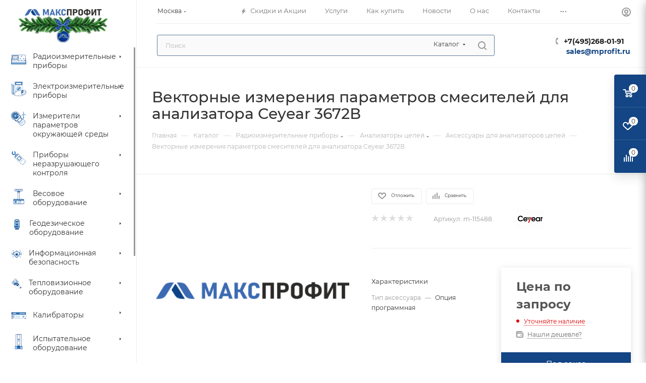

--- FILE ---
content_type: text/html; charset=UTF-8
request_url: https://mprofit.ru/catalog/optsiya-3672b-s83/
body_size: 101254
content:
<!DOCTYPE html>
<html xmlns="http://www.w3.org/1999/xhtml" xml:lang="ru" lang="ru"  >
<head><link rel="canonical" href="https://mprofit.ru/catalog/optsiya-3672b-s83/" />
	<title>▶Векторные измерения параметров смесителей для анализатора Ceyear 3672В купить по низкой цене в Москве | Доставка от 1 дня | МАКСПРОФИТ</title>
	<meta name="viewport" content="initial-scale=1.0, width=device-width, maximum-scale=1" />
	<meta name="HandheldFriendly" content="true" />
	<meta name="yes" content="yes" />
	<meta name="apple-mobile-web-app-status-bar-style" content="black" />
	<meta name="SKYPE_TOOLBAR" content="SKYPE_TOOLBAR_PARSER_COMPATIBLE" />
	<meta http-equiv="Content-Type" content="text/html; charset=UTF-8" />
<meta name="keywords" content="векторные измерения параметров смесителей для анализатора ceyear 3672в купить в Москве, векторные измерения параметров смесителей для анализатора ceyear 3672в заказать, цена на векторные измерения параметров смесителей для анализатора ceyear 3672в, векторные измерения параметров смесителей для анализатора ceyear 3672в в наличии" />
<meta name="description" content="▶ Векторные измерения параметров смесителей для анализатора Ceyear 3672В купить по низкой цене в интернет-магазине МАКСПРОФИТ! Доставка по Москве, России и странам ТС. ▶ Официальный дилер ▶ Гарантия от производителя ▶ Ремонт ▶ Диагностика ▶ Поверка ▶ Калибровка! Звоните!" />
<link href="/bitrix/css/aspro.max/notice.css?17550988083623"  rel="stylesheet" />
<link href="/bitrix/js/ui/design-tokens/dist/ui.design-tokens.css?175509896826358"  rel="stylesheet" />
<link href="/bitrix/js/ui/fonts/opensans/ui.font.opensans.css?17550989712555"  rel="stylesheet" />
<link href="/bitrix/js/main/popup/dist/main.popup.bundle.css?175509894629852"  rel="stylesheet" />
<link href="/bitrix/js/main/loader/dist/loader.bundle.css?17550989442425"  rel="stylesheet" />
<link href="/bitrix/js/main/core/css/core_viewer.css?175509893261330"  rel="stylesheet" />
<link href="/bitrix/js/ui/entity-selector/dist/entity-selector.bundle.css?175509897024655"  rel="stylesheet" />
<link href="/bitrix/js/ui/icon-set/actions/style.css?175509897321025"  rel="stylesheet" />
<link href="/bitrix/js/ui/icon-set/main/style.css?175509897480220"  rel="stylesheet" />
<link href="/bitrix/js/main/sidepanel/css/sidepanel.css?175509894714050"  rel="stylesheet" />
<link href="/bitrix/js/socialnetwork/entity-selector/dist/sonet-entity-selector.bundle.css?17550989581542"  rel="stylesheet" />
<link href="/bitrix/js/ui/buttons/dist/ui.buttons.bundle.css?175509896537889"  rel="stylesheet" />
<link href="/bitrix/js/ui/cnt/ui.cnt.css?17550989675214"  rel="stylesheet" />
<link href="/bitrix/js/main/core/css/core_date.css?175509893210481"  rel="stylesheet" />
<link href="/bitrix/js/fileman/html_editor/html-editor.css?175509885066036"  rel="stylesheet" />
<link href="/bitrix/templates/aspro_max/components/bitrix/catalog/main/style.css?175510018362661"  rel="stylesheet" />
<link href="/bitrix/templates/aspro_max/components/bitrix/sale.gift.main.products/main/style.css?1755100193663"  rel="stylesheet" />
<link href="/bitrix/templates/aspro_max/vendor/css/carousel/swiper/swiper-bundle.min.css?175510020216494"  rel="stylesheet" />
<link href="/bitrix/templates/aspro_max/css/slider.swiper.min.css?17551001952186"  rel="stylesheet" />
<link href="/bitrix/templates/aspro_max/css/main_slider.min.css?175510019527739"  rel="stylesheet" />
<link href="/bitrix/templates/aspro_max/vendor/css/carousel/owl/owl.carousel.min.css?17551002023351"  rel="stylesheet" />
<link href="/bitrix/templates/aspro_max/vendor/css/carousel/owl/owl.theme.default.min.css?17551002021013"  rel="stylesheet" />
<link href="/bitrix/templates/aspro_max/css/detail-gallery.css?17551001951118"  rel="stylesheet" />
<link href="/bitrix/templates/aspro_max/css/bonus-system.min.css?17551001951535"  rel="stylesheet" />
<link href="/bitrix/templates/aspro_max/css/jquery.fancybox.min.css?175510019513062"  rel="stylesheet" />
<link href="/bitrix/templates/aspro_max/css/animation/animation_ext.css?17551001954934"  rel="stylesheet" />
<link href="/bitrix/templates/aspro_max/components/bitrix/iblock.vote/element_rating/style.css?1755100184346"  rel="stylesheet" />
<link href="/bitrix/components/bitrix/main.post.form/templates/.default/style.css?175509874030089"  rel="stylesheet" />
<link href="/bitrix/panel/main/popup.css?175510016822696"  rel="stylesheet" />
<link href="/bitrix/templates/aspro_max/css/fonts/montserrat/css/montserrat.min.css?17551001965716"  data-template-style="true"  rel="stylesheet" />
<link href="/bitrix/templates/aspro_max/css/blocks/dark-light-theme.css?17551001962648"  data-template-style="true"  rel="stylesheet" />
<link href="/bitrix/templates/aspro_max/css/colored.css?17551001954022"  data-template-style="true"  rel="stylesheet" />
<link href="/bitrix/templates/aspro_max/vendor/css/bootstrap.css?1755100202114216"  data-template-style="true"  rel="stylesheet" />
<link href="/bitrix/templates/aspro_max/css/styles.css?1764057162202404"  data-template-style="true"  rel="stylesheet" />
<link href="/bitrix/templates/aspro_max/css/blocks/blocks.css?175510019623890"  data-template-style="true"  rel="stylesheet" />
<link href="/bitrix/templates/aspro_max/css/blocks/common.blocks/counter-state/counter-state.css?1755100196320"  data-template-style="true"  rel="stylesheet" />
<link href="/bitrix/templates/aspro_max/css/menu.css?175510019589146"  data-template-style="true"  rel="stylesheet" />
<link href="/bitrix/templates/aspro_max/css/catalog.css?175510019516806"  data-template-style="true"  rel="stylesheet" />
<link href="/bitrix/templates/aspro_max/vendor/css/footable.standalone.min.css?175510020219590"  data-template-style="true"  rel="stylesheet" />
<link href="/bitrix/templates/aspro_max/vendor/css/ripple.css?1755100202854"  data-template-style="true"  rel="stylesheet" />
<link href="/bitrix/templates/aspro_max/css/stores.css?175510019510361"  data-template-style="true"  rel="stylesheet" />
<link href="/bitrix/templates/aspro_max/css/yandex_map.css?17551001957688"  data-template-style="true"  rel="stylesheet" />
<link href="/bitrix/templates/aspro_max/css/header_fixed.css?175510019513592"  data-template-style="true"  rel="stylesheet" />
<link href="/bitrix/templates/aspro_max/ajax/ajax.css?1755100174326"  data-template-style="true"  rel="stylesheet" />
<link href="/bitrix/templates/aspro_max/css/searchtitle.css?175510019512120"  data-template-style="true"  rel="stylesheet" />
<link href="/bitrix/templates/aspro_max/css/blocks/line-block.min.css?17551001964730"  data-template-style="true"  rel="stylesheet" />
<link href="/bitrix/templates/aspro_max/components/bitrix/menu/left_catalog/style.css?17551001857950"  data-template-style="true"  rel="stylesheet" />
<link href="/bitrix/templates/aspro_max/css/mega_menu.css?17551001951905"  data-template-style="true"  rel="stylesheet" />
<link href="/bitrix/templates/aspro_max/components/bitrix/breadcrumb/main/style.css?17551001792354"  data-template-style="true"  rel="stylesheet" />
<link href="/bitrix/templates/aspro_max/css/footer.css?175510019537004"  data-template-style="true"  rel="stylesheet" />
<link href="/bitrix/components/aspro/marketing.popup.max/templates/.default/style.css?17550986256229"  data-template-style="true"  rel="stylesheet" />
<link href="/bitrix/templates/aspro_max/css/header28.css?17551001951368"  data-template-style="true"  rel="stylesheet" />
<link href="/bitrix/templates/aspro_max/styles.css?176819860421781"  data-template-style="true"  rel="stylesheet" />
<link href="/bitrix/templates/aspro_max/template_styles.css?1768198604486084"  data-template-style="true"  rel="stylesheet" />
<link href="/bitrix/templates/aspro_max/css/header.css?175510019536311"  data-template-style="true"  rel="stylesheet" />
<link href="/bitrix/templates/aspro_max/css/media.css?1755100195200201"  data-template-style="true"  rel="stylesheet" />
<link href="/bitrix/templates/aspro_max/css/h1-medium.css?1755100195464"  data-template-style="true"  rel="stylesheet" />
<link href="/bitrix/templates/aspro_max/css/lower-buttons.css?1755100195819"  data-template-style="true"  rel="stylesheet" />
<link href="/bitrix/templates/aspro_max/themes/custom_s1/theme.css?176658674554982"  data-template-style="true"  rel="stylesheet" />
<link href="/bitrix/templates/aspro_max/css/widths/width-3.css?17551001974142"  data-template-style="true"  rel="stylesheet" />
<link href="/bitrix/templates/aspro_max/css/fonts/font-11.css?1755100196956"  data-template-style="true"  rel="stylesheet" />
<link href="/bitrix/templates/aspro_max/css/custom.css?17641667893112"  data-template-style="true"  rel="stylesheet" />
<script>if(!window.BX)window.BX={};if(!window.BX.message)window.BX.message=function(mess){if(typeof mess==='object'){for(let i in mess) {BX.message[i]=mess[i];} return true;}};</script>
<script>(window.BX||top.BX).message({"JS_CORE_LOADING":"Загрузка...","JS_CORE_NO_DATA":"- Нет данных -","JS_CORE_WINDOW_CLOSE":"Закрыть","JS_CORE_WINDOW_EXPAND":"Развернуть","JS_CORE_WINDOW_NARROW":"Свернуть в окно","JS_CORE_WINDOW_SAVE":"Сохранить","JS_CORE_WINDOW_CANCEL":"Отменить","JS_CORE_WINDOW_CONTINUE":"Продолжить","JS_CORE_H":"ч","JS_CORE_M":"м","JS_CORE_S":"с","JSADM_AI_HIDE_EXTRA":"Скрыть лишние","JSADM_AI_ALL_NOTIF":"Показать все","JSADM_AUTH_REQ":"Требуется авторизация!","JS_CORE_WINDOW_AUTH":"Войти","JS_CORE_IMAGE_FULL":"Полный размер"});</script>
<script src="/bitrix/js/main/core/core.js?1755098931498479"></script>
<script>BX.Runtime.registerExtension({"name":"main.core","namespace":"BX","loaded":true});</script>
<script>BX.setJSList(["\/bitrix\/js\/main\/core\/core_ajax.js","\/bitrix\/js\/main\/core\/core_promise.js","\/bitrix\/js\/main\/polyfill\/promise\/js\/promise.js","\/bitrix\/js\/main\/loadext\/loadext.js","\/bitrix\/js\/main\/loadext\/extension.js","\/bitrix\/js\/main\/polyfill\/promise\/js\/promise.js","\/bitrix\/js\/main\/polyfill\/find\/js\/find.js","\/bitrix\/js\/main\/polyfill\/includes\/js\/includes.js","\/bitrix\/js\/main\/polyfill\/matches\/js\/matches.js","\/bitrix\/js\/ui\/polyfill\/closest\/js\/closest.js","\/bitrix\/js\/main\/polyfill\/fill\/main.polyfill.fill.js","\/bitrix\/js\/main\/polyfill\/find\/js\/find.js","\/bitrix\/js\/main\/polyfill\/matches\/js\/matches.js","\/bitrix\/js\/main\/polyfill\/core\/dist\/polyfill.bundle.js","\/bitrix\/js\/main\/core\/core.js","\/bitrix\/js\/main\/polyfill\/intersectionobserver\/js\/intersectionobserver.js","\/bitrix\/js\/main\/lazyload\/dist\/lazyload.bundle.js","\/bitrix\/js\/main\/polyfill\/core\/dist\/polyfill.bundle.js","\/bitrix\/js\/main\/parambag\/dist\/parambag.bundle.js"]);
</script>
<script>BX.Runtime.registerExtension({"name":"aspro_bootstrap","namespace":"window","loaded":true});</script>
<script>(window.BX||top.BX).message({"NOTICE_ADDED2CART":"В корзине","NOTICE_CLOSE":"Закрыть","NOTICE_MORE":"и ещё #COUNT# #PRODUCTS#","NOTICE_PRODUCT0":"товаров","NOTICE_PRODUCT1":"товар","NOTICE_PRODUCT2":"товара","NOTICE_ADDED2DELAY":"В отложенных","NOTICE_ADDED2COMPARE":"В сравнении","NOTICE_ERROR":"Ошибка","NOTICE_AUTHORIZED":"Вы успешно авторизовались"});</script>
<script>BX.Runtime.registerExtension({"name":"aspro_notice","namespace":"window","loaded":true});</script>
<script>(window.BX||top.BX).message({"CT_BST_SEARCH_BUTTON2":"Найти","SEARCH_IN_SITE_FULL":"По всему сайту","SEARCH_IN_SITE":"Везде","SEARCH_IN_CATALOG_FULL":"По каталогу","SEARCH_IN_CATALOG":"Каталог"});</script>
<script>BX.Runtime.registerExtension({"name":"aspro_searchtitle","namespace":"window","loaded":true});</script>
<script>BX.Runtime.registerExtension({"name":"aspro_line_block","namespace":"window","loaded":true});</script>
<script>BX.Runtime.registerExtension({"name":"aspro_mega_menu","namespace":"window","loaded":true});</script>
<script>BX.Runtime.registerExtension({"name":"ui.design-tokens","namespace":"window","loaded":true});</script>
<script>BX.Runtime.registerExtension({"name":"ui.fonts.opensans","namespace":"window","loaded":true});</script>
<script>BX.Runtime.registerExtension({"name":"main.popup","namespace":"BX.Main","loaded":true});</script>
<script>BX.Runtime.registerExtension({"name":"popup","namespace":"window","loaded":true});</script>
<script>BX.Runtime.registerExtension({"name":"fx","namespace":"window","loaded":true});</script>
<script>BX.Runtime.registerExtension({"name":"ls","namespace":"window","loaded":true});</script>
<script>BX.Runtime.registerExtension({"name":"main.loader","namespace":"BX","loaded":true});</script>
<script>BX.Runtime.registerExtension({"name":"loader","namespace":"window","loaded":true});</script>
<script>(window.BX||top.BX).message({"DISK_MYOFFICE":false});(window.BX||top.BX).message({"JS_CORE_VIEWER_DOWNLOAD":"Скачать","JS_CORE_VIEWER_EDIT":"Редактировать","JS_CORE_VIEWER_DESCR_AUTHOR":"Автор","JS_CORE_VIEWER_DESCR_LAST_MODIFY":"Последние изменения","JS_CORE_VIEWER_TOO_BIG_FOR_VIEW":"Файл слишком большой для просмотра","JS_CORE_VIEWER_OPEN_WITH_GVIEWER":"Открыть файл в Google Viewer","JS_CORE_VIEWER_IFRAME_DESCR_ERROR":"К сожалению, не удалось открыть документ.","JS_CORE_VIEWER_IFRAME_PROCESS_SAVE_DOC":"Сохранение документа","JS_CORE_VIEWER_IFRAME_UPLOAD_DOC_TO_GOOGLE":"Загрузка документа","JS_CORE_VIEWER_IFRAME_CONVERT_ACCEPT":"Конвертировать","JS_CORE_VIEWER_IFRAME_CONVERT_DECLINE":"Отменить","JS_CORE_VIEWER_IFRAME_CONVERT_TO_NEW_FORMAT":"Документ будет сконвертирован в docx, xls, pptx, так как имеет старый формат.","JS_CORE_VIEWER_IFRAME_DESCR_SAVE_DOC":"Сохранить документ?","JS_CORE_VIEWER_IFRAME_SAVE_DOC":"Сохранить","JS_CORE_VIEWER_IFRAME_DISCARD_DOC":"Отменить изменения","JS_CORE_VIEWER_IFRAME_CHOICE_SERVICE_EDIT":"Редактировать с помощью","JS_CORE_VIEWER_IFRAME_SET_DEFAULT_SERVICE_EDIT":"Использовать для всех файлов","JS_CORE_VIEWER_IFRAME_CHOICE_SERVICE_EDIT_ACCEPT":"Применить","JS_CORE_VIEWER_IFRAME_CHOICE_SERVICE_EDIT_DECLINE":"Отменить","JS_CORE_VIEWER_IFRAME_UPLOAD_NEW_VERSION_IN_COMMENT":"Загрузил новую версию файла","JS_CORE_VIEWER_SERVICE_GOOGLE_DRIVE":"Google Docs","JS_CORE_VIEWER_SERVICE_SKYDRIVE":"MS Office Online","JS_CORE_VIEWER_IFRAME_CANCEL":"Отмена","JS_CORE_VIEWER_IFRAME_DESCR_SAVE_DOC_F":"В одном из окон вы редактируете данный документ. Если вы завершили работу над документом, нажмите \u0022#SAVE_DOC#\u0022, чтобы загрузить измененный файл на портал.","JS_CORE_VIEWER_SAVE":"Сохранить","JS_CORE_VIEWER_EDIT_IN_SERVICE":"Редактировать в #SERVICE#","JS_CORE_VIEWER_NOW_EDITING_IN_SERVICE":"Редактирование в #SERVICE#","JS_CORE_VIEWER_SAVE_TO_OWN_FILES_MSGVER_1":"Сохранить на Битрикс24.Диск","JS_CORE_VIEWER_DOWNLOAD_TO_PC":"Скачать на локальный компьютер","JS_CORE_VIEWER_GO_TO_FILE":"Перейти к файлу","JS_CORE_VIEWER_DESCR_SAVE_FILE_TO_OWN_FILES":"Файл #NAME# успешно сохранен\u003Cbr\u003Eв папку \u0022Файлы\\Сохраненные\u0022","JS_CORE_VIEWER_DESCR_PROCESS_SAVE_FILE_TO_OWN_FILES":"Файл #NAME# сохраняется\u003Cbr\u003Eна ваш \u0022Битрикс24.Диск\u0022","JS_CORE_VIEWER_HISTORY_ELEMENT":"История","JS_CORE_VIEWER_VIEW_ELEMENT":"Просмотреть","JS_CORE_VIEWER_THROUGH_VERSION":"Версия #NUMBER#","JS_CORE_VIEWER_THROUGH_LAST_VERSION":"Последняя версия","JS_CORE_VIEWER_DISABLE_EDIT_BY_PERM":"Автор не разрешил вам редактировать этот документ","JS_CORE_VIEWER_IFRAME_UPLOAD_NEW_VERSION_IN_COMMENT_F":"Загрузила новую версию файла","JS_CORE_VIEWER_IFRAME_UPLOAD_NEW_VERSION_IN_COMMENT_M":"Загрузил новую версию файла","JS_CORE_VIEWER_IFRAME_CONVERT_TO_NEW_FORMAT_EX":"Документ будет сконвертирован в формат #NEW_FORMAT#, так как текущий формат #OLD_FORMAT# является устаревшим.","JS_CORE_VIEWER_CONVERT_TITLE":"Конвертировать в #NEW_FORMAT#?","JS_CORE_VIEWER_CREATE_IN_SERVICE":"Создать с помощью #SERVICE#","JS_CORE_VIEWER_NOW_CREATING_IN_SERVICE":"Создание документа в #SERVICE#","JS_CORE_VIEWER_SAVE_AS":"Сохранить как","JS_CORE_VIEWER_CREATE_DESCR_SAVE_DOC_F":"В одном из окон вы создаете новый документ. Если вы завершили работу над документом, нажмите \u0022#SAVE_AS_DOC#\u0022, чтобы перейти к добавлению документа на портал.","JS_CORE_VIEWER_NOW_DOWNLOAD_FROM_SERVICE":"Загрузка документа из #SERVICE#","JS_CORE_VIEWER_EDIT_IN_LOCAL_SERVICE":"Редактировать на моём компьютере","JS_CORE_VIEWER_EDIT_IN_LOCAL_SERVICE_SHORT":"Редактировать на #SERVICE#","JS_CORE_VIEWER_SERVICE_LOCAL":"моём компьютере","JS_CORE_VIEWER_DOWNLOAD_B24_DESKTOP":"Скачать","JS_CORE_VIEWER_SERVICE_LOCAL_INSTALL_DESKTOP_MSGVER_1":"Для эффективного редактирования документов на компьютере, установите десктоп приложение и подключите Битрикс24.Диск","JS_CORE_VIEWER_SHOW_FILE_DIALOG_OAUTH_NOTICE":"Для просмотра файла, пожалуйста, авторизуйтесь в своем аккаунте \u003Ca id=\u0022bx-js-disk-run-oauth-modal\u0022 href=\u0022#\u0022\u003E#SERVICE#\u003C\/a\u003E.","JS_CORE_VIEWER_SERVICE_OFFICE365":"Office365","JS_CORE_VIEWER_DOCUMENT_IS_LOCKED_BY":"Документ заблокирован на редактирование","JS_CORE_VIEWER_SERVICE_MYOFFICE":"МойОфис","JS_CORE_VIEWER_OPEN_PDF_PREVIEW":"Просмотреть pdf-версию файла","JS_CORE_VIEWER_AJAX_ACCESS_DENIED":"Не хватает прав для просмотра файла. Попробуйте обновить страницу.","JS_CORE_VIEWER_AJAX_CONNECTION_FAILED":"При попытке открыть файл возникла ошибка. Пожалуйста, попробуйте позже.","JS_CORE_VIEWER_AJAX_OPEN_NEW_TAB":"Открыть в новом окне","JS_CORE_VIEWER_AJAX_PRINT":"Распечатать","JS_CORE_VIEWER_TRANSFORMATION_IN_PROCESS":"Документ сохранён. Мы готовим его к показу.","JS_CORE_VIEWER_IFRAME_ERROR_TITLE":"Не удалось открыть документ","JS_CORE_VIEWER_DOWNLOAD_B24_DESKTOP_FULL":"Скачать приложение","JS_CORE_VIEWER_DOWNLOAD_DOCUMENT":"Скачать документ","JS_CORE_VIEWER_IFRAME_ERROR_COULD_NOT_VIEW":"К сожалению, не удалось просмотреть документ.","JS_CORE_VIEWER_ACTIONPANEL_MORE":"Ещё"});</script>
<script>BX.Runtime.registerExtension({"name":"viewer","namespace":"window","loaded":true});</script>
<script>(window.BX||top.BX).message({"UI_TAG_SELECTOR_SEARCH_PLACEHOLDER":"поиск","UI_TAG_SELECTOR_ADD_BUTTON_CAPTION":"Добавить","UI_TAG_SELECTOR_ADD_BUTTON_CAPTION_MORE":"Добавить еще","UI_TAG_SELECTOR_ADD_BUTTON_CAPTION_SINGLE":"Изменить","UI_TAG_SELECTOR_CREATE_BUTTON_CAPTION":"Создать","UI_SELECTOR_SEARCH_LOADER_TEXT":"Идет поиск дополнительных результатов...","UI_SELECTOR_SEARCH_TAB_TITLE":"Поиск","UI_SELECTOR_SEARCH_STUB_TITLE":"Нет совпадений","UI_SELECTOR_SEARCH_STUB_SUBTITLE_MSGVER_1":"Попробуйте изменить условия поиска","UI_SELECTOR_RECENT_TAB_TITLE":"Последние","UI_SELECTOR_ITEM_LINK_TITLE":"подробнее","UI_SELECTOR_TAB_STUB_TITLE":"В категории \u0026laquo;#TAB_TITLE#\u0026raquo; ничего не найдено","UI_SELECTOR_CREATE_ITEM_LABEL":"Создать:"});</script>
<script type="extension/settings" data-extension="ui.entity-selector">{"extensions":["bizproc.entity-selector","catalog.entity-selector","highloadblock.entity-selector","im.entity-selector","landing.entity-selector","seo.entity-selector","socialnetwork.entity-selector"]}</script>
<script type="extension/settings" data-extension="bizproc.entity-selector">{"entities":[{"id":"bizproc-template","options":{"dynamicLoad":true,"dynamicSearch":true}},{"id":"bizproc-script-template","options":{"dynamicLoad":true,"dynamicSearch":true}},{"id":"bizproc-automation-template","options":{"dynamicLoad":true,"dynamicSearch":true}}]}</script>
<script>BX.Runtime.registerExtension({"name":"bizproc.entity-selector","namespace":"window","loaded":true});</script>
<script type="extension/settings" data-extension="catalog.entity-selector">{"entities":[{"id":"product","options":{"dynamicLoad":true,"dynamicSearch":true,"searchFields":[{"name":"supertitle","type":"string","system":true},{"name":"SEARCH_PROPERTIES","type":"string"},{"name":"PREVIEW_TEXT","type":"string"},{"name":"DETAIL_TEXT","type":"string"},{"name":"PARENT_NAME","type":"string"},{"name":"PARENT_SEARCH_PROPERTIES","type":"string"},{"name":"PARENT_PREVIEW_TEXT","type":"string"},{"name":"PARENT_DETAIL_TEXT","type":"string"}],"itemOptions":{"default":{"avatar":"\/bitrix\/js\/catalog\/entity-selector\/src\/images\/product.svg","captionOptions":{"fitContent":true,"maxWidth":150}}}}},{"id":"product_variation","options":{"dynamicLoad":false,"dynamicSearch":true,"searchFields":[{"name":"supertitle","type":"string","system":true},{"name":"SEARCH_PROPERTIES","type":"string"},{"name":"PREVIEW_TEXT","type":"string"},{"name":"DETAIL_TEXT","type":"string"},{"name":"PARENT_NAME","type":"string"},{"name":"PARENT_SEARCH_PROPERTIES","type":"string"},{"name":"PARENT_PREVIEW_TEXT","type":"string"},{"name":"PARENT_DETAIL_TEXT","type":"string"}],"itemOptions":{"default":{"avatar":"\/bitrix\/js\/catalog\/entity-selector\/src\/images\/product.svg","captionOptions":{"fitContent":true,"maxWidth":150}}}}},{"id":"variation","options":{"dynamicLoad":true,"dynamicSearch":true,"searchFields":[{"name":"supertitle","type":"string","system":true},{"name":"SEARCH_PROPERTIES","type":"string"},{"name":"PREVIEW_TEXT","type":"string"},{"name":"DETAIL_TEXT","type":"string"},{"name":"PARENT_NAME","type":"string"},{"name":"PARENT_SEARCH_PROPERTIES","type":"string"},{"name":"PARENT_PREVIEW_TEXT","type":"string"},{"name":"PARENT_DETAIL_TEXT","type":"string"}],"itemOptions":{"default":{"avatar":"\/bitrix\/js\/catalog\/entity-selector\/src\/images\/product.svg","captionOptions":{"fitContent":true,"maxWidth":150}}}}},{"id":"store","options":{"itemOptions":{"default":{"avatar":"\/bitrix\/js\/catalog\/entity-selector\/src\/images\/store.svg"}}}},{"id":"dynamic","options":{"itemOptions":{"default":{"avatar":"\/bitrix\/js\/catalog\/entity-selector\/src\/images\/dynamic.svg"}}}},{"id":"agent-contractor-product-variation","options":{"dynamicLoad":true,"dynamicSearch":true,"searchFields":[{"name":"supertitle","type":"string","system":true},{"name":"SEARCH_PROPERTIES","type":"string"},{"name":"PREVIEW_TEXT","type":"string"},{"name":"DETAIL_TEXT","type":"string"},{"name":"PARENT_NAME","type":"string"},{"name":"PARENT_SEARCH_PROPERTIES","type":"string"},{"name":"PARENT_PREVIEW_TEXT","type":"string"},{"name":"PARENT_DETAIL_TEXT","type":"string"}],"itemOptions":{"default":{"avatar":"\/bitrix\/js\/catalog\/entity-selector\/src\/images\/product.svg","captionOptions":{"fitContent":true,"maxWidth":150}}}}},{"id":"agent-contractor-section","options":{"dynamicLoad":true,"dynamicSearch":true,"searchFields":[{"name":"supertitle","type":"string","system":true},{"name":"SEARCH_PROPERTIES","type":"string"},{"name":"PREVIEW_TEXT","type":"string"},{"name":"DETAIL_TEXT","type":"string"},{"name":"PARENT_NAME","type":"string"},{"name":"PARENT_SEARCH_PROPERTIES","type":"string"},{"name":"PARENT_PREVIEW_TEXT","type":"string"},{"name":"PARENT_DETAIL_TEXT","type":"string"}],"itemOptions":{"default":{"avatar":"\/bitrix\/js\/catalog\/entity-selector\/src\/images\/product.svg","captionOptions":{"fitContent":true,"maxWidth":150}}},"tagOptions":{"default":{"textColor":"#535c69","bgColor":"#d2f95f"}}}}]}</script>
<script>BX.Runtime.registerExtension({"name":"catalog.entity-selector","namespace":"window","loaded":true});</script>
<script type="extension/settings" data-extension="highloadblock.entity-selector">{"entities":[{"id":"highloadblock-element","options":{"dynamicLoad":true,"dynamicSearch":true}}]}</script>
<script>BX.Runtime.registerExtension({"name":"highloadblock.entity-selector","namespace":"window","loaded":true});</script>
<script type="extension/settings" data-extension="im.entity-selector">{"entities":[{"id":"im-bot","options":{"dynamicLoad":true,"dynamicSearch":true,"itemOptions":{"default":{"supertitle":"Чат-бот","textColor":"#725acc"},"network":{"textColor":"#0a962f"},"support24":{"textColor":"#0165af"}}}},{"id":"im-chat","options":{"dynamicLoad":true,"dynamicSearch":true,"itemOptions":{"CHANNEL":{"supertitle":"Канал"},"ANNOUNCEMENT":{"supertitle":"Чат анонсов"},"GROUP":{"supertitle":"Групповой чат"},"VIDEOCONF":{"supertitle":"Чат видеконференции"},"CALL":{"supertitle":"Чат звонка"},"CRM":{"supertitle":"Чат сделки"},"SONET_GROUP":{"supertitle":"Чат группы"},"CALENDAR":{"supertitle":"Чат встречи"},"TASKS":{"supertitle":"Чат задачи"},"SUPPORT24_NOTIFIER":{"supertitle":"Поддержка24","textColor":"#0165af"},"SUPPORT24_QUESTION":{"supertitle":"Вопрос в поддержку","textColor":"#0165af"},"LINES":{"supertitle":"Открытая линия","textColor":"#0a962f"},"LIVECHAT":{"supertitle":"Открытая линия","textColor":"#0a962f"}}}},{"id":"im-chat-user","options":{"dynamicLoad":true,"dynamicSearch":true}},{"id":"im-user","options":{"dynamicLoad":true,"dynamicSearch":true}},{"id":"im-recent","options":{"dynamicLoad":true}},{"id":"imbot-network","options":{"dynamicSearch":true}}]}</script>
<script>BX.Runtime.registerExtension({"name":"im.entity-selector","namespace":"window","loaded":true});</script>
<script type="extension/settings" data-extension="landing.entity-selector">{"entities":[{"id":"landing","options":{"itemOptions":{"default":{"avatarOptions":{"bgSize":"cover"}},"folder":{"avatar":"\/bitrix\/js\/landing\/entity-selector\/src\/images\/icon-folder.svg"}},"dynamicLoad":true,"dynamicSearch":true}}]}</script>
<script>BX.Runtime.registerExtension({"name":"landing.entity-selector","namespace":"window","loaded":true});</script>
<script>BX.Runtime.registerExtension({"name":"main.pageobject","namespace":"window","loaded":true});</script>
<script>(window.BX||top.BX).message({"CORE_CLIPBOARD_COPY_SUCCESS":"Скопировано","CORE_CLIPBOARD_COPY_FAILURE":"Не удалось скопировать"});</script>
<script>BX.Runtime.registerExtension({"name":"clipboard","namespace":"window","loaded":true});</script>
<script>BX.Runtime.registerExtension({"name":"ui.icon-set.actions","namespace":"window","loaded":true});</script>
<script>BX.Runtime.registerExtension({"name":"ui.icon-set.main","namespace":"window","loaded":true});</script>
<script>(window.BX||top.BX).message({"MAIN_SIDEPANEL_CLOSE":"Закрыть","MAIN_SIDEPANEL_PRINT":"Печать","MAIN_SIDEPANEL_NEW_WINDOW":"Открыть в новом окне","MAIN_SIDEPANEL_COPY_LINK":"Скопировать ссылку","MAIN_SIDEPANEL_MINIMIZE":"Свернуть","MAIN_SIDEPANEL_REMOVE_ALL":"Удалить всё из быстрого доступа"});</script>
<script>BX.Runtime.registerExtension({"name":"sidepanel","namespace":"window","loaded":true});</script>
<script>(window.BX||top.BX).message({"SOCNET_ENTITY_SELECTOR_INVITE_EMPLOYEE":"Пригласить сотрудника","SOCNET_ENTITY_SELECTOR_INVITE_EXTRANET":"Пригласить внешнего пользователя","SOCNET_ENTITY_SELECTOR_INVITE_EMPLOYEE_OR_EXTRANET":"Пригласить сотрудника или внешнего пользователя","SOCNET_ENTITY_SELECTOR_INVITE_GUEST":"Пригласить гостя","SOCNET_ENTITY_SELECTOR_CREATE_PROJECT":"Создать группу","SOCNET_ENTITY_SELECTOR_CREATE_PROJECT_1":"Создать проект","SOCNET_ENTITY_SELECTOR_INVITE_EMPLOYEE_OR_GUEST":"\u003Cemployee\u003EПригласить сотрудника\u003C\/employee\u003E\u003Cspan\u003Eили\u003C\/span\u003E\u003Cguest\u003Eпригласить гостя\u003C\/guest\u003E","SOCNET_ENTITY_SELECTOR_EMPLOYEE_OR_PROJECT":"\u003Cemployee\u003EПригласить сотрудника\u003C\/employee\u003E\u003Cspan\u003Eили\u003C\/span\u003E\u003Cproject\u003Eсоздать группу\u003C\/project\u003E","SOCNET_ENTITY_SELECTOR_PROJECT_OR_GUEST":"\u003Cproject\u003EСоздать группу\u003C\/project\u003E\u003Cspan\u003Eили\u003C\/span\u003E\u003Cguest\u003Eпригласить гостя\u003C\/guest\u003E","SOCNET_ENTITY_SELECTOR_EMPLOYEE_OR_PROJECT_OR_GUEST":"\u003Cemployee\u003EПригласить сотрудника\u003C\/employee\u003E\u003Cspan\u003Eили\u003C\/span\u003E\u003Cproject\u003Eсоздать группу\u003C\/project\u003E\u003Cspan\u003Eили\u003C\/span\u003E\u003Cguest\u003Eпригласить гостя\u003C\/guest\u003E","SOCNET_ENTITY_SELECTOR_INVITED_USERS_TAB_TITLE":"Приглашенные","SOCNET_ENTITY_SELECTOR_INVITED_GUEST_HINT":"Вы можете добавить не только сотрудника, но и партнера или клиента по электронной почте.","SOCNET_ENTITY_SELECTOR_TAG_FOOTER_LABEL":"Начните ввод, чтобы создать новый тег","SOCNET_ENTITY_SELECTOR_CREATE":"Создать","SOCNET_ENTITY_SELECTOR_CANCEL":"Отмена"});</script>
<script type="extension/settings" data-extension="socialnetwork.entity-selector">{"entities":[{"id":"user","options":{"dynamicLoad":true,"dynamicSearch":true,"searchFields":[{"name":"position","type":"string"},{"name":"email","type":"email"}],"searchCacheLimits":["^[=_0-9a-z+~\u0027!\\$\u0026*^`|\\#%\\\/?{}-]+(\\.[=_0-9a-z+~\u0027!\\$\u0026*^`|\\#%\\\/?{}-]+)*@"],"badgeOptions":[{"title":"В отпуске","bgColor":"#b4f4e6","textColor":"#27a68a","conditions":{"isOnVacation":true}},{"title":"Приглашен","textColor":"#23a2ca","bgColor":"#dcf6fe","conditions":{"invited":true}}],"itemOptions":{"default":{"avatar":"\/bitrix\/js\/socialnetwork\/entity-selector\/src\/images\/default-user.svg","link":"\/company\/personal\/user\/#id#\/","linkTitle":"о сотруднике"},"extranet":{"textColor":"#ca8600","avatar":"\/bitrix\/js\/socialnetwork\/entity-selector\/src\/images\/extranet-user.svg","badges":[{"title":"Экстранет","textColor":"#bb8412","bgColor":"#fff599"}]},"email":{"textColor":"#ca8600","avatar":"\/bitrix\/js\/socialnetwork\/entity-selector\/src\/images\/email-user.svg","badges":[{"title":"Гость","textColor":"#bb8412","bgColor":"#fff599"}]},"inactive":{"badges":[{"title":"Уволен","textColor":"#828b95","bgColor":"#eaebec"}]},"integrator":{"badges":[{"title":"Интегратор","textColor":"#668d13","bgColor":"#e6f4b9"}]},"collaber":{"avatar":"\/bitrix\/js\/socialnetwork\/entity-selector\/src\/images\/collaber-user.svg","textColor":"#19CC45","avatarOptions":{"outline":"1px solid #19CC45","border":"2px solid #fff","outlineOffset":"-1px"}}},"tagOptions":{"default":{"textColor":"#1066bb","bgColor":"#bcedfc","avatar":"\/bitrix\/js\/socialnetwork\/entity-selector\/src\/images\/default-tag-user.svg"},"extranet":{"textColor":"#a9750f","bgColor":"#ffec91","avatar":"\/bitrix\/js\/socialnetwork\/entity-selector\/src\/images\/extranet-user.svg"},"email":{"textColor":"#a26b00","bgColor":"#ffec91","avatar":"\/bitrix\/js\/socialnetwork\/entity-selector\/src\/images\/email-user.svg"},"inactive":{"textColor":"#5f6670","bgColor":"#ecedef"},"collaber":{"textColor":"#1E8D36","bgColor":"#D4FDB0","avatar":"\/bitrix\/js\/socialnetwork\/entity-selector\/src\/images\/collaber-user.svg"}}}},{"id":"fired-user","options":{"dynamicLoad":true,"dynamicSearch":true,"searchFields":[{"name":"position","type":"string"},{"name":"email","type":"email"}],"searchCacheLimits":["^[=_0-9a-z+~\u0027!\\$\u0026*^`|\\#%\\\/?{}-]+(\\.[=_0-9a-z+~\u0027!\\$\u0026*^`|\\#%\\\/?{}-]+)*@"],"badgeOptions":[{"title":"В отпуске","bgColor":"#b4f4e6","textColor":"#27a68a","conditions":{"isOnVacation":true}},{"title":"Приглашен","textColor":"#23a2ca","bgColor":"#dcf6fe","conditions":{"invited":true}}],"itemOptions":{"default":{"avatar":"\/bitrix\/js\/socialnetwork\/entity-selector\/src\/images\/default-user.svg","link":"\/company\/personal\/user\/#id#\/","linkTitle":"о сотруднике"},"extranet":{"textColor":"#ca8600","avatar":"\/bitrix\/js\/socialnetwork\/entity-selector\/src\/images\/extranet-user.svg","badges":[{"title":"Экстранет","textColor":"#bb8412","bgColor":"#fff599"}]},"email":{"textColor":"#ca8600","avatar":"\/bitrix\/js\/socialnetwork\/entity-selector\/src\/images\/email-user.svg","badges":[{"title":"Гость","textColor":"#bb8412","bgColor":"#fff599"}]},"inactive":{"badges":[{"title":"Уволен","textColor":"#828b95","bgColor":"#eaebec"}]},"integrator":{"badges":[{"title":"Интегратор","textColor":"#668d13","bgColor":"#e6f4b9"}]},"collaber":{"avatar":"\/bitrix\/js\/socialnetwork\/entity-selector\/src\/images\/collaber-user.svg","textColor":"#19CC45","avatarOptions":{"outline":"1px solid #19CC45","border":"2px solid #fff","outlineOffset":"-1px"}}},"tagOptions":{"default":{"textColor":"#1066bb","bgColor":"#bcedfc","avatar":"\/bitrix\/js\/socialnetwork\/entity-selector\/src\/images\/default-tag-user.svg"},"extranet":{"textColor":"#a9750f","bgColor":"#ffec91","avatar":"\/bitrix\/js\/socialnetwork\/entity-selector\/src\/images\/extranet-user.svg"},"email":{"textColor":"#a26b00","bgColor":"#ffec91","avatar":"\/bitrix\/js\/socialnetwork\/entity-selector\/src\/images\/email-user.svg"},"inactive":{"textColor":"#5f6670","bgColor":"#ecedef"},"collaber":{"textColor":"#1E8D36","bgColor":"#D4FDB0","avatar":"\/bitrix\/js\/socialnetwork\/entity-selector\/src\/images\/collaber-user.svg"}}}},{"id":"project","options":{"dynamicLoad":true,"dynamicSearch":true,"itemOptions":{"default":{"avatar":"\/bitrix\/js\/socialnetwork\/entity-selector\/src\/images\/project.svg","link":"\/workgroups\/group\/#id#\/card\/","linkTitle":"о группе","supertitle":"Группа"},"extranet":{"avatar":"\/bitrix\/js\/socialnetwork\/entity-selector\/src\/images\/extranet-project.svg","textColor":"#ca8600","badges":[{"title":"Экстранет","textColor":"#bb8412","bgColor":"#fff599"}]},"collab":{"avatar":"\/bitrix\/js\/socialnetwork\/entity-selector\/src\/images\/collab-project.svg","textColor":"#00a94e","supertitle":"Коллаба","link":""}},"tagOptions":{"default":{"textColor":"#207976","bgColor":"#ade7e4"},"extranet":{"textColor":"#a9750f","bgColor":"#ffec91"}}}},{"id":"meta-user","options":{"dynamicLoad":true,"dynamicSearch":false,"itemOptions":{"all-users":{"avatar":"\/bitrix\/js\/socialnetwork\/entity-selector\/src\/images\/meta-user-all.svg"},"other-users":{"avatar":"\/bitrix\/js\/socialnetwork\/entity-selector\/src\/images\/meta-user-other.svg"}},"tagOptions":{"all-users":{"textColor":"#5f6670","bgColor":"#dbf087","avatar":""},"other-users":{"textColor":"#5f6670","bgColor":"#dbf087","avatar":""}}}},{"id":"project-tag","options":{"dynamicLoad":true,"dynamicSearch":true,"itemOptions":{"default":{"avatar":"\/bitrix\/js\/socialnetwork\/entity-selector\/src\/images\/default-tag.svg"}}}}]}</script>
<script>BX.Runtime.registerExtension({"name":"socialnetwork.entity-selector","namespace":"BX.SocialNetwork.EntitySelector","loaded":true});</script>
<script>BX.Runtime.registerExtension({"name":"ui.entity-selector","namespace":"BX.UI.EntitySelector","loaded":true});</script>
<script>(window.BX||top.BX).message({"UI_BUTTONS_SAVE_BTN_TEXT":"Сохранить","UI_BUTTONS_CREATE_BTN_TEXT":"Создать","UI_BUTTONS_ADD_BTN_TEXT":"Добавить","UI_BUTTONS_SEND_BTN_TEXT":"Отправить","UI_BUTTONS_CANCEL_BTN_TEXT":"Отменить","UI_BUTTONS_CLOSE_BTN_TEXT":"Закрыть","UI_BUTTONS_APPLY_BTN_TEXT":"Применить"});</script>
<script>BX.Runtime.registerExtension({"name":"ui.buttons","namespace":"BX.UI","loaded":true});</script>
<script>BX.Runtime.registerExtension({"name":"ui.cnt","namespace":"BX.UI","loaded":true});</script>
<script>(window.BX||top.BX).message({"JS_CORE_LOADING":"Загрузка...","JS_CORE_NO_DATA":"- Нет данных -","JS_CORE_WINDOW_CLOSE":"Закрыть","JS_CORE_WINDOW_EXPAND":"Развернуть","JS_CORE_WINDOW_NARROW":"Свернуть в окно","JS_CORE_WINDOW_SAVE":"Сохранить","JS_CORE_WINDOW_CANCEL":"Отменить","JS_CORE_WINDOW_CONTINUE":"Продолжить","JS_CORE_H":"ч","JS_CORE_M":"м","JS_CORE_S":"с","JSADM_AI_HIDE_EXTRA":"Скрыть лишние","JSADM_AI_ALL_NOTIF":"Показать все","JSADM_AUTH_REQ":"Требуется авторизация!","JS_CORE_WINDOW_AUTH":"Войти","JS_CORE_IMAGE_FULL":"Полный размер"});</script>
<script>BX.Runtime.registerExtension({"name":"window","namespace":"window","loaded":true});</script>
<script>(window.BX||top.BX).message({"AMPM_MODE":false});(window.BX||top.BX).message({"MONTH_1":"Январь","MONTH_2":"Февраль","MONTH_3":"Март","MONTH_4":"Апрель","MONTH_5":"Май","MONTH_6":"Июнь","MONTH_7":"Июль","MONTH_8":"Август","MONTH_9":"Сентябрь","MONTH_10":"Октябрь","MONTH_11":"Ноябрь","MONTH_12":"Декабрь","MONTH_1_S":"января","MONTH_2_S":"февраля","MONTH_3_S":"марта","MONTH_4_S":"апреля","MONTH_5_S":"мая","MONTH_6_S":"июня","MONTH_7_S":"июля","MONTH_8_S":"августа","MONTH_9_S":"сентября","MONTH_10_S":"октября","MONTH_11_S":"ноября","MONTH_12_S":"декабря","MON_1":"янв","MON_2":"фев","MON_3":"мар","MON_4":"апр","MON_5":"мая","MON_6":"июн","MON_7":"июл","MON_8":"авг","MON_9":"сен","MON_10":"окт","MON_11":"ноя","MON_12":"дек","DAY_OF_WEEK_0":"Воскресенье","DAY_OF_WEEK_1":"Понедельник","DAY_OF_WEEK_2":"Вторник","DAY_OF_WEEK_3":"Среда","DAY_OF_WEEK_4":"Четверг","DAY_OF_WEEK_5":"Пятница","DAY_OF_WEEK_6":"Суббота","DOW_0":"Вс","DOW_1":"Пн","DOW_2":"Вт","DOW_3":"Ср","DOW_4":"Чт","DOW_5":"Пт","DOW_6":"Сб","FD_SECOND_AGO_0":"#VALUE# секунд назад","FD_SECOND_AGO_1":"#VALUE# секунду назад","FD_SECOND_AGO_10_20":"#VALUE# секунд назад","FD_SECOND_AGO_MOD_1":"#VALUE# секунду назад","FD_SECOND_AGO_MOD_2_4":"#VALUE# секунды назад","FD_SECOND_AGO_MOD_OTHER":"#VALUE# секунд назад","FD_SECOND_DIFF_0":"#VALUE# секунд","FD_SECOND_DIFF_1":"#VALUE# секунда","FD_SECOND_DIFF_10_20":"#VALUE# секунд","FD_SECOND_DIFF_MOD_1":"#VALUE# секунда","FD_SECOND_DIFF_MOD_2_4":"#VALUE# секунды","FD_SECOND_DIFF_MOD_OTHER":"#VALUE# секунд","FD_SECOND_SHORT":"#VALUE#с","FD_MINUTE_AGO_0":"#VALUE# минут назад","FD_MINUTE_AGO_1":"#VALUE# минуту назад","FD_MINUTE_AGO_10_20":"#VALUE# минут назад","FD_MINUTE_AGO_MOD_1":"#VALUE# минуту назад","FD_MINUTE_AGO_MOD_2_4":"#VALUE# минуты назад","FD_MINUTE_AGO_MOD_OTHER":"#VALUE# минут назад","FD_MINUTE_DIFF_0":"#VALUE# минут","FD_MINUTE_DIFF_1":"#VALUE# минута","FD_MINUTE_DIFF_10_20":"#VALUE# минут","FD_MINUTE_DIFF_MOD_1":"#VALUE# минута","FD_MINUTE_DIFF_MOD_2_4":"#VALUE# минуты","FD_MINUTE_DIFF_MOD_OTHER":"#VALUE# минут","FD_MINUTE_0":"#VALUE# минут","FD_MINUTE_1":"#VALUE# минуту","FD_MINUTE_10_20":"#VALUE# минут","FD_MINUTE_MOD_1":"#VALUE# минуту","FD_MINUTE_MOD_2_4":"#VALUE# минуты","FD_MINUTE_MOD_OTHER":"#VALUE# минут","FD_MINUTE_SHORT":"#VALUE#мин","FD_HOUR_AGO_0":"#VALUE# часов назад","FD_HOUR_AGO_1":"#VALUE# час назад","FD_HOUR_AGO_10_20":"#VALUE# часов назад","FD_HOUR_AGO_MOD_1":"#VALUE# час назад","FD_HOUR_AGO_MOD_2_4":"#VALUE# часа назад","FD_HOUR_AGO_MOD_OTHER":"#VALUE# часов назад","FD_HOUR_DIFF_0":"#VALUE# часов","FD_HOUR_DIFF_1":"#VALUE# час","FD_HOUR_DIFF_10_20":"#VALUE# часов","FD_HOUR_DIFF_MOD_1":"#VALUE# час","FD_HOUR_DIFF_MOD_2_4":"#VALUE# часа","FD_HOUR_DIFF_MOD_OTHER":"#VALUE# часов","FD_HOUR_SHORT":"#VALUE#ч","FD_YESTERDAY":"вчера","FD_TODAY":"сегодня","FD_TOMORROW":"завтра","FD_DAY_AGO_0":"#VALUE# дней назад","FD_DAY_AGO_1":"#VALUE# день назад","FD_DAY_AGO_10_20":"#VALUE# дней назад","FD_DAY_AGO_MOD_1":"#VALUE# день назад","FD_DAY_AGO_MOD_2_4":"#VALUE# дня назад","FD_DAY_AGO_MOD_OTHER":"#VALUE# дней назад","FD_DAY_DIFF_0":"#VALUE# дней","FD_DAY_DIFF_1":"#VALUE# день","FD_DAY_DIFF_10_20":"#VALUE# дней","FD_DAY_DIFF_MOD_1":"#VALUE# день","FD_DAY_DIFF_MOD_2_4":"#VALUE# дня","FD_DAY_DIFF_MOD_OTHER":"#VALUE# дней","FD_DAY_AT_TIME":"#DAY# в #TIME#","FD_DAY_SHORT":"#VALUE#д","FD_MONTH_AGO_0":"#VALUE# месяцев назад","FD_MONTH_AGO_1":"#VALUE# месяц назад","FD_MONTH_AGO_10_20":"#VALUE# месяцев назад","FD_MONTH_AGO_MOD_1":"#VALUE# месяц назад","FD_MONTH_AGO_MOD_2_4":"#VALUE# месяца назад","FD_MONTH_AGO_MOD_OTHER":"#VALUE# месяцев назад","FD_MONTH_DIFF_0":"#VALUE# месяцев","FD_MONTH_DIFF_1":"#VALUE# месяц","FD_MONTH_DIFF_10_20":"#VALUE# месяцев","FD_MONTH_DIFF_MOD_1":"#VALUE# месяц","FD_MONTH_DIFF_MOD_2_4":"#VALUE# месяца","FD_MONTH_DIFF_MOD_OTHER":"#VALUE# месяцев","FD_MONTH_SHORT":"#VALUE#мес","FD_YEARS_AGO_0":"#VALUE# лет назад","FD_YEARS_AGO_1":"#VALUE# год назад","FD_YEARS_AGO_10_20":"#VALUE# лет назад","FD_YEARS_AGO_MOD_1":"#VALUE# год назад","FD_YEARS_AGO_MOD_2_4":"#VALUE# года назад","FD_YEARS_AGO_MOD_OTHER":"#VALUE# лет назад","FD_YEARS_DIFF_0":"#VALUE# лет","FD_YEARS_DIFF_1":"#VALUE# год","FD_YEARS_DIFF_10_20":"#VALUE# лет","FD_YEARS_DIFF_MOD_1":"#VALUE# год","FD_YEARS_DIFF_MOD_2_4":"#VALUE# года","FD_YEARS_DIFF_MOD_OTHER":"#VALUE# лет","FD_YEARS_SHORT_0":"#VALUE#л","FD_YEARS_SHORT_1":"#VALUE#г","FD_YEARS_SHORT_10_20":"#VALUE#л","FD_YEARS_SHORT_MOD_1":"#VALUE#г","FD_YEARS_SHORT_MOD_2_4":"#VALUE#г","FD_YEARS_SHORT_MOD_OTHER":"#VALUE#л","CAL_BUTTON":"Выбрать","CAL_TIME_SET":"Установить время","CAL_TIME":"Время","FD_LAST_SEEN_TOMORROW":"завтра в #TIME#","FD_LAST_SEEN_NOW":"только что","FD_LAST_SEEN_TODAY":"сегодня в #TIME#","FD_LAST_SEEN_YESTERDAY":"вчера в #TIME#","FD_LAST_SEEN_MORE_YEAR":"более года назад","FD_UNIT_ORDER":"Y m d H i s","FD_SEPARATOR":"\u0026#32;","FD_SEPARATOR_SHORT":"\u0026#32;"});</script>
<script type="extension/settings" data-extension="main.date">{"formats":{"FORMAT_DATE":"DD.MM.YYYY","FORMAT_DATETIME":"DD.MM.YYYY HH:MI:SS","SHORT_DATE_FORMAT":"d.m.Y","MEDIUM_DATE_FORMAT":"j M Y","LONG_DATE_FORMAT":"j F Y","DAY_MONTH_FORMAT":"j F","DAY_SHORT_MONTH_FORMAT":"j M","SHORT_DAY_OF_WEEK_MONTH_FORMAT":"D, j F","SHORT_DAY_OF_WEEK_SHORT_MONTH_FORMAT":"D, j M","DAY_OF_WEEK_MONTH_FORMAT":"l, j F","FULL_DATE_FORMAT":"l, j F Y","SHORT_TIME_FORMAT":"H:i","LONG_TIME_FORMAT":"H:i:s"}}</script>
<script>BX.Runtime.registerExtension({"name":"main.date","namespace":"BX.Main","loaded":true});</script>
<script>(window.BX||top.BX).message({"WEEK_START":1});</script>
<script>BX.Runtime.registerExtension({"name":"date","namespace":"window","loaded":true});</script>
<script>BX.Runtime.registerExtension({"name":"timer","namespace":"window","loaded":true});</script>
<script>BX.Runtime.registerExtension({"name":"html_editor","namespace":"window","loaded":true});</script>
<script type="extension/settings" data-extension="currency.currency-core">{"region":"ru"}</script>
<script>BX.Runtime.registerExtension({"name":"currency.currency-core","namespace":"BX.Currency","loaded":true});</script>
<script>BX.Runtime.registerExtension({"name":"currency","namespace":"window","loaded":true});</script>
<script>BX.Runtime.registerExtension({"name":"aspro_swiper_init","namespace":"window","loaded":true});</script>
<script>BX.Runtime.registerExtension({"name":"aspro_swiper","namespace":"window","loaded":true});</script>
<script>BX.Runtime.registerExtension({"name":"aspro_swiper_main_styles","namespace":"window","loaded":true});</script>
<script>BX.Runtime.registerExtension({"name":"aspro_hash_location","namespace":"window","loaded":true});</script>
<script>BX.Runtime.registerExtension({"name":"aspro_tabs_history","namespace":"window","loaded":true});</script>
<script>BX.Runtime.registerExtension({"name":"aspro_countdown","namespace":"window","loaded":true});</script>
<script>BX.Runtime.registerExtension({"name":"aspro_owl_carousel","namespace":"window","loaded":true});</script>
<script>BX.Runtime.registerExtension({"name":"aspro_catalog_element","namespace":"window","loaded":true});</script>
<script>BX.Runtime.registerExtension({"name":"aspro_detail_gallery","namespace":"window","loaded":true});</script>
<script>BX.Runtime.registerExtension({"name":"aspro_bonus_system","namespace":"window","loaded":true});</script>
<script>BX.Runtime.registerExtension({"name":"aspro_fancybox","namespace":"window","loaded":true});</script>
<script>BX.Runtime.registerExtension({"name":"aspro_animation_ext","namespace":"window","loaded":true});</script>
<script>(window.BX||top.BX).message({"LANGUAGE_ID":"ru","FORMAT_DATE":"DD.MM.YYYY","FORMAT_DATETIME":"DD.MM.YYYY HH:MI:SS","COOKIE_PREFIX":"BITRIX_SM","SERVER_TZ_OFFSET":"10800","UTF_MODE":"Y","SITE_ID":"s1","SITE_DIR":"\/","USER_ID":"","SERVER_TIME":1768724535,"USER_TZ_OFFSET":0,"USER_TZ_AUTO":"Y","bitrix_sessid":"2027f5e23d6e538987f45649a718e833"});</script>

<script src="/bitrix/js/main/ajax.js?175509892235509"></script>
<script src="/bitrix/js/aspro.max/notice.js?175509882824936"></script>
<script src="/bitrix/js/main/popup/dist/main.popup.bundle.js?1755098946117175"></script>
<script src="/bitrix/js/main/cphttprequest.js?17550989226104"></script>
<script src="/bitrix/js/main/core/core_fx.js?175509893216888"></script>
<script src="/bitrix/js/main/core/core_ls.js?17550989324201"></script>
<script src="/bitrix/js/main/loader/dist/loader.bundle.js?17550989447707"></script>
<script src="/bitrix/js/main/core/core_viewer.js?1755098932144649"></script>
<script src="/bitrix/js/ui/entity-selector/dist/entity-selector.bundle.js?1755098970291626"></script>
<script src="/bitrix/js/main/pageobject/pageobject.js?1755098945864"></script>
<script src="/bitrix/js/main/core/core_clipboard.js?17550989324831"></script>
<script src="/bitrix/js/main/sidepanel/manager.js?175509894761718"></script>
<script src="/bitrix/js/main/sidepanel/slider.js?175509894755431"></script>
<script src="/bitrix/js/socialnetwork/entity-selector/dist/sonet-entity-selector.bundle.js?175509895819403"></script>
<script src="/bitrix/js/ui/buttons/dist/ui.buttons.bundle.js?175509896569572"></script>
<script src="/bitrix/js/ui/cnt/dist/cnt.bundle.js?17550989677656"></script>
<script src="/bitrix/js/main/core/core_window.js?175509893298766"></script>
<script src="/bitrix/js/main/date/main.date.js?175509893462683"></script>
<script src="/bitrix/js/main/core/core_date.js?175509893236080"></script>
<script src="/bitrix/js/main/core/core_timer.js?17550989326316"></script>
<script src="/bitrix/js/fileman/html_editor/range.js?1755098850149119"></script>
<script src="/bitrix/js/fileman/html_editor/html-actions.js?1755098850124945"></script>
<script src="/bitrix/js/fileman/html_editor/html-views.js?175509885085223"></script>
<script src="/bitrix/js/fileman/html_editor/html-parser.js?1755098850104822"></script>
<script src="/bitrix/js/fileman/html_editor/html-base-controls.js?1755098850100707"></script>
<script src="/bitrix/js/fileman/html_editor/html-controls.js?1755098850175462"></script>
<script src="/bitrix/js/fileman/html_editor/html-components.js?175509885012580"></script>
<script src="/bitrix/js/fileman/html_editor/html-snippets.js?175509885024360"></script>
<script src="/bitrix/js/fileman/html_editor/html-editor.js?1755098850135545"></script>
<script src="/bitrix/js/main/dd.js?175509892214809"></script>
<script src="/bitrix/js/currency/currency-core/dist/currency-core.bundle.js?17550988498800"></script>
<script src="/bitrix/js/currency/core_currency.js?17550988481181"></script>
<script data-skip-moving='true'>window['asproRecaptcha'] = {params: {'recaptchaColor':'','recaptchaLogoShow':'','recaptchaSize':'','recaptchaBadge':'','recaptchaLang':'ru'},key: '6LeJldIrAAAAAMLC0zacDUKT4_FrqLbFCWYZ8nyd',ver: '3'};</script>
<script data-skip-moving='true'>!function(c,t,n,p){function s(e){var a=t.getElementById(e);if(a&&!(a.className.indexOf("g-recaptcha")<0)&&c.grecaptcha)if("3"==c[p].ver)a.innerHTML='<textarea class="g-recaptcha-response" style="display:none;resize:0;" name="g-recaptcha-response"></textarea>',grecaptcha.ready(function(){grecaptcha.execute(c[p].key,{action:"maxscore"}).then(function(e){a.innerHTML='<textarea class="g-recaptcha-response" style="display:none;resize:0;" name="g-recaptcha-response">'+e+"</textarea>"})});else{if(a.children.length)return;var r=grecaptcha.render(e,{sitekey:c[p].key+"",theme:c[p].params.recaptchaColor+"",size:c[p].params.recaptchaSize+"",callback:"onCaptchaVerify"+c[p].params.recaptchaSize,badge:c[p].params.recaptchaBadge});$(a).attr("data-widgetid",r)}}c.onLoadRenderRecaptcha=function(){var e=[];for(var a in c[n].args)if(c[n].args.hasOwnProperty(a)){var r=c[n].args[a][0];-1==e.indexOf(r)&&(e.push(r),s(r))}c[n]=function(e){s(e)}},c[n]=c[n]||function(){var e,a,r;c[n].args=c[n].args||[],c[n].args.push(arguments),a="recaptchaApiLoader",(e=t).getElementById(a)||((r=e.createElement("script")).id=a,r.src="//www.google.com/recaptcha/api.js?hl="+c[p].params.recaptchaLang+"&onload=onLoadRenderRecaptcha&render="+("3"==c[p].ver?c[p].key:"explicit"),e.head.appendChild(r))}}(window,document,"renderRecaptchaById","asproRecaptcha");</script>
<script data-skip-moving='true'>!function(){function d(a){for(var e=a;e;)if("form"===(e=e.parentNode).nodeName.toLowerCase())return e;return null}function i(a){var e=[],t=null,n=!1;void 0!==a&&(n=null!==a),t=n?a.getElementsByTagName("input"):document.getElementsByName("captcha_word");for(var r=0;r<t.length;r++)"captcha_word"===t[r].name&&e.push(t[r]);return e}function l(a){for(var e=[],t=a.getElementsByTagName("img"),n=0;n<t.length;n++)!/\/bitrix\/tools\/captcha.php\?(captcha_code|captcha_sid)=[^>]*?/i.test(t[n].src)&&"captcha"!==t[n].id||e.push(t[n]);return e}function h(a){var e="recaptcha-dynamic-"+(new Date).getTime();if(null!==document.getElementById(e)){for(var t=null;t=Math.floor(65535*Math.random()),null!==document.getElementById(e+t););e+=t}var n=document.createElement("div");n.id=e,n.className="g-recaptcha",n.attributes["data-sitekey"]=window.asproRecaptcha.key,a.parentNode&&(a.parentNode.className+=" recaptcha_text",a.parentNode.replaceChild(n,a)),"3"==window.asproRecaptcha.ver&&(a.closest(".captcha-row").style.display="none"),renderRecaptchaById(e)}function a(){for(var a,e,t,n,r=function(){var a=i(null);if(0===a.length)return[];for(var e=[],t=0;t<a.length;t++){var n=d(a[t]);null!==n&&e.push(n)}return e}(),c=0;c<r.length;c++){var o=r[c],p=i(o);if(0!==p.length){var s=l(o);if(0!==s.length){for(a=0;a<p.length;a++)h(p[a]);for(a=0;a<s.length;a++)t=s[a],n="[data-uri]",t.attributes.src=n,t.style.display="none","src"in t&&(t.parentNode&&-1===t.parentNode.className.indexOf("recaptcha_tmp_img")&&(t.parentNode.className+=" recaptcha_tmp_img"),t.src=n);e=o,"function"==typeof $&&$(e).find(".captcha-row label > span").length&&$(e).find(".captcha-row label > span").html(BX.message("RECAPTCHA_TEXT")+' <span class="star">*</span>')}}}}document.addEventListener?document.addEventListener("DOMNodeInserted",function(){try{return(function(){if("undefined"!=typeof renderRecaptchaById)for(var a=document.getElementsByClassName("g-recaptcha"),e=0;e<a.length;e++){var t=a[e];if(0===t.innerHTML.length){var n=t.id;if("string"==typeof n&&0!==n.length){if("3"==window.asproRecaptcha.ver)t.closest(".captcha-row").style.display="none";else if("function"==typeof $){var r=$(t).closest(".captcha-row");r.length&&(r.addClass(window.asproRecaptcha.params.recaptchaSize+" logo_captcha_"+window.asproRecaptcha.params.recaptchaLogoShow+" "+window.asproRecaptcha.params.recaptchaBadge),r.find(".captcha_image").addClass("recaptcha_tmp_img"),r.find(".captcha_input").addClass("recaptcha_text"),"invisible"!==window.asproRecaptcha.params.recaptchaSize&&(r.find("input.recaptcha").length||$('<input type="text" class="recaptcha" value="" />').appendTo(r)))}renderRecaptchaById(n)}}}}(),window.renderRecaptchaById&&window.asproRecaptcha&&window.asproRecaptcha.key)?(a(),!0):(console.error("Bad captcha keys or module error"),!0)}catch(a){return console.error(a),!0}},!1):console.warn("Your browser does not support dynamic ReCaptcha replacement")}();</script>
<script>
					(function () {
						"use strict";
						var counter = function ()
						{
							var cookie = (function (name) {
								var parts = ("; " + document.cookie).split("; " + name + "=");
								if (parts.length == 2) {
									try {return JSON.parse(decodeURIComponent(parts.pop().split(";").shift()));}
									catch (e) {}
								}
							})("BITRIX_CONVERSION_CONTEXT_s1");
							if (cookie && cookie.EXPIRE >= BX.message("SERVER_TIME"))
								return;
							var request = new XMLHttpRequest();
							request.open("POST", "/bitrix/tools/conversion/ajax_counter.php", true);
							request.setRequestHeader("Content-type", "application/x-www-form-urlencoded");
							request.send(
								"SITE_ID="+encodeURIComponent("s1")+
								"&sessid="+encodeURIComponent(BX.bitrix_sessid())+
								"&HTTP_REFERER="+encodeURIComponent(document.referrer)
							);
						};
						if (window.frameRequestStart === true)
							BX.addCustomEvent("onFrameDataReceived", counter);
						else
							BX.ready(counter);
					})();
				</script>
<script>BX.message({'PORTAL_WIZARD_NAME':'Аспро: Максимум - интернет-магазин','PORTAL_WIZARD_DESC':'Аспро: Максимум - интернет магазин с поддержкой современных технологий: BigData, композитный сайт, фасетный поиск, адаптивная верстка','ASPRO_MAX_MOD_INST_OK':'Поздравляем, модуль «Аспро: Максимум - интернет-магазин» успешно установлен!<br />\nДля установки готового сайта, пожалуйста перейдите <a href=\'/bitrix/admin/wizard_list.php?lang=ru\'>в список мастеров<\/a> <br />и выберите пункт «Установить» в меню мастера aspro:max','ASPRO_MAX_MOD_UNINST_OK':'Удаление модуля успешно завершено','ASPRO_MAX_SCOM_INSTALL_NAME':'Аспро: Максимум - интернет-магазин','ASPRO_MAX_SCOM_INSTALL_DESCRIPTION':'Мастер создания интернет-магазина «Аспро: Максимум - интернет-магазин»','ASPRO_MAX_SCOM_INSTALL_TITLE':'Установка модуля \"Аспро: Максимум\"','ASPRO_MAX_SCOM_UNINSTALL_TITLE':'Удаление модуля \"Аспро: Максимум\"','ASPRO_MAX_SPER_PARTNER':'Аспро','ASPRO_MAX_PARTNER_URI':'http://www.aspro.ru','OPEN_WIZARDS_LIST':'Открыть список мастеров','ASPRO_MAX_INSTALL_SITE':'Установить готовый сайт','PHONE':'Телефон','FAST_VIEW':'Быстрый просмотр','TABLES_SIZE_TITLE':'Подбор размера','SOCIAL':'Социальные сети','DESCRIPTION':'Описание магазина','ITEMS':'Товары','LOGO':'Логотип','REGISTER_INCLUDE_AREA':'Текст о регистрации','AUTH_INCLUDE_AREA':'Текст об авторизации','FRONT_IMG':'Изображение компании','EMPTY_CART':'пуста','CATALOG_VIEW_MORE':'... Показать все','CATALOG_VIEW_LESS':'... Свернуть','JS_REQUIRED':'Заполните это поле','JS_FORMAT':'Неверный формат','JS_FILE_EXT':'Недопустимое расширение файла','JS_PASSWORD_COPY':'Пароли не совпадают','JS_PASSWORD_LENGTH':'Минимум 6 символов','JS_ERROR':'Неверно заполнено поле','JS_FILE_SIZE':'Максимальный размер 5мб','JS_FILE_BUTTON_NAME':'Выберите файл','JS_FILE_DEFAULT':'Прикрепите файл','JS_DATE':'Некорректная дата','JS_DATETIME':'Некорректная дата/время','JS_REQUIRED_LICENSES':'Согласитесь с условиями','JS_REQUIRED_OFFER':'Согласитесь с условиями','LICENSE_PROP':'Согласие на обработку персональных данных','LOGIN_LEN':'Введите минимум {0} символа','FANCY_CLOSE':'Закрыть','FANCY_NEXT':'Следующий','FANCY_PREV':'Предыдущий','TOP_AUTH_REGISTER':'Регистрация','CALLBACK':'Заказать звонок','ASK':'Задать вопрос','REVIEW':'Оставить отзыв','S_CALLBACK':'Заказать звонок','UNTIL_AKC':'До конца акции','TITLE_QUANTITY_BLOCK':'Остаток','TITLE_QUANTITY':'шт','TOTAL_SUMM_ITEM':'Общая стоимость ','TOTAL_SUMM_AFTER_AU':'После авторизации ','SUBSCRIBE_SUCCESS':'Вы успешно подписались','RECAPTCHA_TEXT':'Подтвердите, что вы не робот','JS_RECAPTCHA_ERROR':'Пройдите проверку','COUNTDOWN_SEC':'сек','COUNTDOWN_MIN':'мин','COUNTDOWN_HOUR':'час','COUNTDOWN_DAY0':'дн','COUNTDOWN_DAY1':'дн','COUNTDOWN_DAY2':'дн','COUNTDOWN_WEAK0':'Недель','COUNTDOWN_WEAK1':'Неделя','COUNTDOWN_WEAK2':'Недели','COUNTDOWN_MONTH0':'Месяцев','COUNTDOWN_MONTH1':'Месяц','COUNTDOWN_MONTH2':'Месяца','COUNTDOWN_YEAR0':'Лет','COUNTDOWN_YEAR1':'Год','COUNTDOWN_YEAR2':'Года','COUNTDOWN_COMPACT_SEC':'с','COUNTDOWN_COMPACT_MIN':'м','COUNTDOWN_COMPACT_HOUR':'ч','COUNTDOWN_COMPACT_DAY':'д','COUNTDOWN_COMPACT_WEAK':'н','COUNTDOWN_COMPACT_MONTH':'м','COUNTDOWN_COMPACT_YEAR0':'л','COUNTDOWN_COMPACT_YEAR1':'г','CATALOG_PARTIAL_BASKET_PROPERTIES_ERROR':'Заполнены не все свойства у добавляемого товара','CATALOG_EMPTY_BASKET_PROPERTIES_ERROR':'Выберите свойства товара, добавляемые в корзину в параметрах компонента','CATALOG_ELEMENT_NOT_FOUND':'Элемент не найден','ERROR_ADD2BASKET':'Ошибка добавления товара в корзину','CATALOG_SUCCESSFUL_ADD_TO_BASKET':'Успешное добавление товара в корзину','ERROR_BASKET_TITLE':'Ошибка корзины','ERROR_BASKET_PROP_TITLE':'Выберите свойства, добавляемые в корзину','ERROR_BASKET_BUTTON':'Выбрать','BASKET_TOP':'Корзина в шапке','ERROR_ADD_DELAY_ITEM':'Ошибка отложенной корзины','VIEWED_TITLE':'Ранее вы смотрели','VIEWED_BEFORE':'Ранее вы смотрели','BEST_TITLE':'Лучшие предложения','CT_BST_SEARCH_BUTTON':'Поиск','CT_BST_SEARCH2_BUTTON':'Найти','BASKET_PRINT_BUTTON':'Распечатать','BASKET_CLEAR_ALL_BUTTON':'Очистить','BASKET_QUICK_ORDER_BUTTON':'Быстрый заказ','BASKET_CONTINUE_BUTTON':'Продолжить покупки','BASKET_ORDER_BUTTON':'Оформить заказ','SHARE_BUTTON':'Поделиться','BASKET_CHANGE_TITLE':'Ваш заказ','BASKET_CHANGE_LINK':'Изменить','MORE_INFO_SKU':'Купить','FROM':'от','BEFORE':'до','TITLE_BLOCK_VIEWED_NAME':'Ранее вы смотрели','T_BASKET':'Корзина','FILTER_EXPAND_VALUES':'Показать все','FILTER_HIDE_VALUES':'Свернуть','FULL_ORDER':'Полный заказ','CUSTOM_COLOR_CHOOSE':'Выбрать','CUSTOM_COLOR_CANCEL':'Отмена','S_MOBILE_MENU':'Меню','MAX_T_MENU_BACK':'Назад','MAX_T_MENU_CALLBACK':'Обратная связь','MAX_T_MENU_CONTACTS_TITLE':'Будьте на связи','SEARCH_TITLE':'Поиск','SOCIAL_TITLE':'Оставайтесь на связи','HEADER_SCHEDULE':'Время работы','SEO_TEXT':'SEO описание','COMPANY_IMG':'Картинка компании','COMPANY_TEXT':'Описание компании','CONFIG_SAVE_SUCCESS':'Настройки сохранены','CONFIG_SAVE_FAIL':'Ошибка сохранения настроек','ITEM_ECONOMY':'Экономия','ITEM_ARTICLE':'Артикул: ','JS_FORMAT_ORDER':'имеет неверный формат','JS_BASKET_COUNT_TITLE':'В корзине товаров на SUMM','POPUP_VIDEO':'Видео','POPUP_GIFT_TEXT':'Нашли что-то особенное? Намекните другу о подарке!','ORDER_FIO_LABEL':'Ф.И.О.','ORDER_PHONE_LABEL':'Телефон','ORDER_REGISTER_BUTTON':'Регистрация','PRICES_TYPE':'Варианты цен','FILTER_HELPER_VALUES':' знач.','SHOW_MORE_SCU_MAIN':'Еще #COUNT#','SHOW_MORE_SCU_1':'предложение','SHOW_MORE_SCU_2':'предложения','SHOW_MORE_SCU_3':'предложений','PARENT_ITEM_NOT_FOUND':'Не найден основной товар для услуги в корзине. Обновите страницу и попробуйте снова.','INVALID_NUMBER':'Неверный номер','INVALID_COUNTRY_CODE':'Неверный код страны','TOO_SHORT':'Номер слишком короткий','TOO_LONG':'Номер слишком длинный'})</script>
<link href="/bitrix/templates/aspro_max/css/critical.css?175510019533" data-skip-moving="true" rel="stylesheet">
<meta name="theme-color" content="#144584">
<style>:root{--theme-base-color: #144584;--theme-base-opacity-color: #1445841a;--theme-base-color-hue:214;--theme-base-color-saturation:74%;--theme-base-color-lightness:30%;}</style>
<style>html {--theme-page-width: 1348px;--theme-page-width-padding: 32px}</style>
<script src="/bitrix/templates/aspro_max/js/observer.js" async defer></script>
<script data-skip-moving="true">window.lazySizesConfig = window.lazySizesConfig || {};lazySizesConfig.loadMode = 1;lazySizesConfig.expand = 200;lazySizesConfig.expFactor = 1;lazySizesConfig.hFac = 0.1;window.lazySizesConfig.lazyClass = "lazy";</script>
<script src="/bitrix/templates/aspro_max/js/lazysizes.min.js" data-skip-moving="true" defer></script>
<script src="/bitrix/templates/aspro_max/js/ls.unveilhooks.min.js" data-skip-moving="true" defer></script>
<link href="/bitrix/templates/aspro_max/css/print.css?175510019523591" data-template-style="true" rel="stylesheet" media="print">
					<script data-skip-moving="true" src="/bitrix/js/main/jquery/jquery-2.2.4.min.js"></script>
					<script data-skip-moving="true" src="/bitrix/templates/aspro_max/js/speed.min.js?=1755100200"></script>
<link rel="shortcut icon" href="/favicon.svg" type="image/svg+xml" />
<link rel="apple-touch-icon" sizes="180x180" href="/upload/CMax/26f/izn94tw9obudyzwgpqr1h5a4epy0k735.svg" />
<script>var ajaxMessages = {wait:"Загрузка..."}</script>
<meta property="og:description" content="Опция 3672B-S83
векторные измерения параметров смесителей (при наличии опции 3672В-400 и 3672В-S80)" />
<meta property="og:image" content="https://mprofit.ru/upload/iblock/2cd/dwr4ig1xp1q7pjbjfehnyr2niypbbcc6.png" />
<link rel="image_src" href="https://mprofit.ru/upload/iblock/2cd/dwr4ig1xp1q7pjbjfehnyr2niypbbcc6.png"  />
<meta property="og:title" content="▶Векторные измерения параметров смесителей для анализатора Ceyear 3672В купить по низкой цене в Москве | Доставка от 1 дня | МАКСПРОФИТ" />
<meta property="og:type" content="website" />
<meta property="og:url" content="https://mprofit.ru/catalog/optsiya-3672b-s83/" />
<script src="/bitrix/templates/aspro_max/js/fetch/bottom_panel.js" data-skip-moving="true" defer=""></script>

<script src="/bitrix/templates/aspro_max/vendor/js/bootstrap.js?175510020227908"></script>
<script src="/bitrix/templates/aspro_max/js/jquery.actual.min.js?17551001991251"></script>
<script src="/bitrix/templates/aspro_max/vendor/js/jquery.bxslider.js?175510020266080"></script>
<script src="/bitrix/templates/aspro_max/vendor/js/ripple.js?17551002024702"></script>
<script src="/bitrix/templates/aspro_max/js/browser.js?17551001991032"></script>
<script src="/bitrix/templates/aspro_max/js/jquery.uniform.min.js?17551002008308"></script>
<script src="/bitrix/templates/aspro_max/vendor/js/moment.min.js?175510020234436"></script>
<script src="/bitrix/templates/aspro_max/vendor/js/footable.js?1755100202275478"></script>
<script src="/bitrix/templates/aspro_max/vendor/js/sticky-sidebar.js?175510020225989"></script>
<script src="/bitrix/templates/aspro_max/js/jquery.validate.min.js?175510020022257"></script>
<script src="/bitrix/templates/aspro_max/js/jquery.alphanumeric.js?17551001991972"></script>
<script src="/bitrix/templates/aspro_max/js/jquery.cookie.js?17551001993066"></script>
<script src="/bitrix/templates/aspro_max/js/mobile.js?175510020027442"></script>
<script src="/bitrix/templates/aspro_max/js/main.js?1765800031341085"></script>
<script src="/bitrix/templates/aspro_max/js/blocks/blocks.js?175510020011903"></script>
<script src="/bitrix/components/arturgolubev/search.title/script.js?17550986249674"></script>
<script src="/bitrix/templates/aspro_max/components/arturgolubev/search.title/mega_menu/script.js?175510017510891"></script>
<script src="/bitrix/templates/aspro_max/js/searchtitle.js?17551002001924"></script>
<script src="/bitrix/templates/aspro_max/components/arturgolubev/search.title/corp/script.js?175510017511187"></script>
<script src="/bitrix/templates/aspro_max/components/bitrix/menu/left_catalog/script.js?17551001854188"></script>
<script src="/bitrix/templates/aspro_max/js/mega_menu.js?17551002001023"></script>
<script src="/bitrix/components/aspro/marketing.popup.max/templates/.default/script.js?17550986251756"></script>
<script src="/bitrix/templates/aspro_max/components/arturgolubev/search.title/fixed/script.js?175510017510846"></script>
<script src="/bitrix/templates/aspro_max/js/custom.js?1768561306559"></script>
<script src="/bitrix/templates/aspro_max/components/bitrix/catalog/main/script.js?175510018319909"></script>
<script src="/bitrix/templates/aspro_max/components/bitrix/catalog.element/main3/script.js?17551001809489"></script>
<script src="/bitrix/templates/aspro_max/components/bitrix/sale.prediction.product.detail/main/script.js?1755100194579"></script>
<script src="/bitrix/templates/aspro_max/components/bitrix/sale.gift.product/main/script.js?175510019349315"></script>
<script src="/bitrix/templates/aspro_max/components/bitrix/sale.gift.main.products/main/script.js?17551001934955"></script>
<script src="/bitrix/templates/aspro_max/js/slider.swiper.min.js?17551002001407"></script>
<script src="/bitrix/templates/aspro_max/vendor/js/carousel/swiper/swiper-bundle.min.js?175510020396303"></script>
<script src="/bitrix/templates/aspro_max/js/hash_location.js?1755100199995"></script>
<script src="/bitrix/templates/aspro_max/js/tabs_history.js?17551002001996"></script>
<script src="/bitrix/templates/aspro_max/js/countdown.js?1755100199620"></script>
<script src="/bitrix/templates/aspro_max/js/jquery.history.js?175510019921571"></script>
<script src="/bitrix/templates/aspro_max/vendor/js/carousel/owl/owl.carousel.min.js?175510020344743"></script>
<script src="/bitrix/templates/aspro_max/js/catalog_element.min.js?175510019913416"></script>
<script src="/bitrix/templates/aspro_max/js/jquery.fancybox.min.js?175510019967391"></script>
<script src="/bitrix/templates/aspro_max/components/aspro/regionality.list.max/popup_regions/script.js?17551001781113"></script>
<script src="/bitrix/templates/aspro_max/components/bitrix/forum.topic.reviews/main/script.js?175510018427088"></script>
<script src="/bitrix/components/bitrix/main.post.form/templates/.default/script.js?1755098740128400"></script>
<script>var _ba = _ba || []; _ba.push(["aid", "c003b7a199eba518bb01f142b4d319e1"]); _ba.push(["host", "mprofit.ru"]); (function() {var ba = document.createElement("script"); ba.type = "text/javascript"; ba.async = true;ba.src = (document.location.protocol == "https:" ? "https://" : "http://") + "bitrix.info/ba.js";var s = document.getElementsByTagName("script")[0];s.parentNode.insertBefore(ba, s);})();</script>

			</head>
<body class=" site_s1  sticky_menu fill_bg_n catalog-delayed-btn-Y theme-light" id="main" data-site="/">
		
	        
				<!--'start_frame_cache_basketitems-component-block'-->												<div id="ajax_basket"></div>
					<!--'end_frame_cache_basketitems-component-block'-->								<div class="cd-modal-bg"></div>
		<script data-skip-moving="true">var solutionName = 'arMaxOptions';</script>
		<script src="/bitrix/templates/aspro_max/js/setTheme.php?site_id=s1&site_dir=/" data-skip-moving="true"></script>
		<script>window.onload=function(){window.basketJSParams = window.basketJSParams || [];window.dataLayer = window.dataLayer || [];}
		BX.message({'MIN_ORDER_PRICE_TEXT':'<b>Минимальная сумма заказа #PRICE#<\/b><br/>Пожалуйста, добавьте еще товаров в корзину','LICENSES_TEXT':'Я согласен на <a href=\"/include/licenses_detail.php\" target=\"_blank\">обработку персональных данных<\/a>','OFFER_TEXT':'Согласен с <a href=\"/include/offer_detail.php\" target=\"_blank\">публичной офертой<\/a>'});
		arAsproOptions.PAGES.FRONT_PAGE = window[solutionName].PAGES.FRONT_PAGE = "";arAsproOptions.PAGES.BASKET_PAGE = window[solutionName].PAGES.BASKET_PAGE = "";arAsproOptions.PAGES.ORDER_PAGE = window[solutionName].PAGES.ORDER_PAGE = "";arAsproOptions.PAGES.PERSONAL_PAGE = window[solutionName].PAGES.PERSONAL_PAGE = "";arAsproOptions.PAGES.CATALOG_PAGE = window[solutionName].PAGES.CATALOG_PAGE = "1";</script>
		<div class="wrapper1  header_bgcolored long_header2 wides_menu smalls big_header sticky_menu catalog_page basket_fly fly2 basket_fill_COLOR side_LEFT block_side_NORMAL catalog_icons_Y banner_auto with_fast_view mheader-v1 header-v28 header-font-lower_N regions_Y title_position_LEFT footer-v7 front-vindex1 mfixed_Y mfixed_view_always title-v3 lazy_Y with_phones compact-catalog normal-catalog-img landing-normal big-banners-mobile-normal bottom-icons-panel-Y compact-breadcrumbs-Y catalog-delayed-btn-Y  ">

<div class="mega_fixed_menu scrollblock">
	<div class="maxwidth-theme">
		<svg class="svg svg-close" width="14" height="14" viewBox="0 0 14 14">
		  <path data-name="Rounded Rectangle 568 copy 16" d="M1009.4,953l5.32,5.315a0.987,0.987,0,0,1,0,1.4,1,1,0,0,1-1.41,0L1008,954.4l-5.32,5.315a0.991,0.991,0,0,1-1.4-1.4L1006.6,953l-5.32-5.315a0.991,0.991,0,0,1,1.4-1.4l5.32,5.315,5.31-5.315a1,1,0,0,1,1.41,0,0.987,0.987,0,0,1,0,1.4Z" transform="translate(-1001 -946)"></path>
		</svg>
		<i class="svg svg-close mask arrow"></i>
		<div class="row">
			<div class="col-md-9">
				<div class="left_menu_block">
					<div class="logo_block flexbox flexbox--row align-items-normal">
						<div class="logo">
							<a href="/"><img src="/upload/CMax/d94/brnuw1mnic7kmg1oyesdswqevhp6tsjl/new-year-logo-mp-02.png" alt="Интернет-магазин МАКСПРОФИТ" title="Интернет-магазин МАКСПРОФИТ" data-src="" /></a>						</div>
						<div class="top-description addr">
							Интернет-магазин 
представительского класса						</div>
					</div>
					<div class="search_block">
						<div class="search_wrap">
							<div class="search-block">
									<div class="search-wrapper">
		<div id="title-search_mega_menu">
			<form action="/catalog/" class="search search--hastype">
				<div class="search-input-div">
					<input class="search-input" id="title-search-input_mega_menu" type="text" name="q" value="" placeholder="Поиск" size="20" maxlength="50" autocomplete="off" />
				</div>
				<div class="search-button-div">
					<button class="btn btn-search" type="submit" name="s" value="Найти"><i class="svg search2  inline " aria-hidden="true"><svg width="17" height="17" ><use xlink:href="/bitrix/templates/aspro_max/images/svg/header_icons_srite.svg#search"></use></svg></i></button>
											<div class="dropdown-select searchtype">
							<input type="hidden" name="type" value="catalog" />
							<div class="dropdown-select__title darken font_xs">
								<span>Каталог</span>
								<i class="svg  svg-inline-search-down" aria-hidden="true" ><svg xmlns="http://www.w3.org/2000/svg" width="5" height="3" viewBox="0 0 5 3"><path class="cls-1" d="M250,80h5l-2.5,3Z" transform="translate(-250 -80)"/></svg></i>							</div>
							<div class="dropdown-select__list dropdown-menu-wrapper" role="menu">
								<!--noindex-->
								<div class="dropdown-menu-inner rounded3">
									<div class="dropdown-select__list-item font_xs">
										<span class="dropdown-select__list-link darken" data-type="all">
											<span>По всему сайту</span>
										</span>
									</div>
									<div class="dropdown-select__list-item font_xs">
										<span class="dropdown-select__list-link dropdown-select__list-link--current" data-type="catalog">
											<span>По каталогу</span>
										</span>
									</div>
								</div>
								<!--/noindex-->
							</div>
						</div>
					<span class="close-block inline-search-hide"><span class="svg svg-close close-icons"></span></span>
				</div>
			</form>
		</div>
	</div>
<script>
	var jsControl = new JCTitleSearch3({
		//'WAIT_IMAGE': '/bitrix/themes/.default/images/wait.gif',
		'AJAX_PAGE' : '/catalog/optsiya-3672b-s83/',
		'CONTAINER_ID': 'title-search_mega_menu',
		'INPUT_ID': 'title-search-input_mega_menu',
		'INPUT_ID_TMP': 'title-search-input_mega_menu',
		'MIN_QUERY_LEN': 2
	});
</script>							</div>
						</div>
					</div>
										<!-- noindex -->

	<div class="burger_menu_wrapper">
		
			<div class="top_link_wrapper">
				<div class="menu-item dropdown catalog wide_menu   active">
					<div class="wrap">
						<a class="dropdown-toggle" href="/catalog/">
							<div class="link-title color-theme-hover">
																	<i class="svg inline  svg-inline-icon_catalog" aria-hidden="true" ><svg xmlns="http://www.w3.org/2000/svg" width="10" height="10" viewBox="0 0 10 10"><path  data-name="Rounded Rectangle 969 copy 7" class="cls-1" d="M644,76a1,1,0,1,1-1,1A1,1,0,0,1,644,76Zm4,0a1,1,0,1,1-1,1A1,1,0,0,1,648,76Zm4,0a1,1,0,1,1-1,1A1,1,0,0,1,652,76Zm-8,4a1,1,0,1,1-1,1A1,1,0,0,1,644,80Zm4,0a1,1,0,1,1-1,1A1,1,0,0,1,648,80Zm4,0a1,1,0,1,1-1,1A1,1,0,0,1,652,80Zm-8,4a1,1,0,1,1-1,1A1,1,0,0,1,644,84Zm4,0a1,1,0,1,1-1,1A1,1,0,0,1,648,84Zm4,0a1,1,0,1,1-1,1A1,1,0,0,1,652,84Z" transform="translate(-643 -76)"/></svg></i>																Каталог							</div>
						</a>
													<span class="tail"></span>
							<div class="burger-dropdown-menu row">
								<div class="menu-wrapper" >
									
																														<div class="col-md-4 dropdown-submenu  has_img">
																						<a href="/catalog/radioizmeritelnye-pribory/" class="color-theme-hover" title="Радиоизмерительные приборы">
												<span class="name option-font-bold">Радиоизмерительные приборы</span>
											</a>
																								<div class="burger-dropdown-menu toggle_menu">
																																									<div class="menu-item   ">
															<a href="/catalog/radioizmeritelnye-pribory/analizatory-protokolov/" title="Анализаторы протоколов">
																<span class="name color-theme-hover">Анализаторы протоколов</span>
															</a>
																													</div>
																																									<div class="menu-item   ">
															<a href="/catalog/radioizmeritelnye-pribory/analizatory-spektra/" title="Анализаторы спектра">
																<span class="name color-theme-hover">Анализаторы спектра</span>
															</a>
																													</div>
																																									<div class="menu-item   ">
															<a href="/catalog/radioizmeritelnye-pribory/analizatory-fazovykh-shumov/" title="Анализаторы фазовых шумов">
																<span class="name color-theme-hover">Анализаторы фазовых шумов</span>
															</a>
																													</div>
																																									<div class="menu-item   ">
															<a href="/catalog/radioizmeritelnye-pribory/analizatory-tsepey/" title="Анализаторы цепей">
																<span class="name color-theme-hover">Анализаторы цепей</span>
															</a>
																													</div>
																																									<div class="menu-item   ">
															<a href="/catalog/radioizmeritelnye-pribory/izmeriteli-achkh/" title="Измерители АЧХ и прочие">
																<span class="name color-theme-hover">Измерители АЧХ и прочие</span>
															</a>
																													</div>
																																									<div class="menu-item   ">
															<a href="/catalog/radioizmeritelnye-pribory/antenny-izmeritelnye/" title="Антенны измерительные">
																<span class="name color-theme-hover">Антенны измерительные</span>
															</a>
																													</div>
																																									<div class="menu-item   ">
															<a href="/catalog/radioizmeritelnye-pribory/pribory-ovk/" title="Приборы ОВК">
																<span class="name color-theme-hover">Приборы ОВК</span>
															</a>
																													</div>
																																									<div class="menu-item   ">
															<a href="/catalog/radioizmeritelnye-pribory/generatory-signalov/" title="Генераторы сигналов">
																<span class="name color-theme-hover">Генераторы сигналов</span>
															</a>
																													</div>
																																									<div class="menu-item   ">
															<a href="/catalog/radioizmeritelnye-pribory/izmeritel-koeffitsienta-shuma-iksh/" title="Измерители коэффициента шума (ИКШ)">
																<span class="name color-theme-hover">Измерители коэффициента шума (ИКШ)</span>
															</a>
																													</div>
																																									<div class="menu-item   ">
															<a href="/catalog/radioizmeritelnye-pribory/izmeriteli-parametrov-poluprovodnikov/" title="Измерители параметров полупроводников">
																<span class="name color-theme-hover">Измерители параметров полупроводников</span>
															</a>
																													</div>
																																									<div class="menu-item collapsed  ">
															<a href="/catalog/radioizmeritelnye-pribory/logicheskie-analizatory/" title="Логические анализаторы">
																<span class="name color-theme-hover">Логические анализаторы</span>
															</a>
																													</div>
																																									<div class="menu-item collapsed  ">
															<a href="/catalog/radioizmeritelnye-pribory/ostsillografy/" title="Осциллографы">
																<span class="name color-theme-hover">Осциллографы</span>
															</a>
																													</div>
																																									<div class="menu-item collapsed  ">
															<a href="/catalog/radioizmeritelnye-pribory/sintezatory-chastot/" title="Синтезаторы частот">
																<span class="name color-theme-hover">Синтезаторы частот</span>
															</a>
																													</div>
																																									<div class="menu-item collapsed  ">
															<a href="/catalog/radioizmeritelnye-pribory/usiliteli/" title="Усилители">
																<span class="name color-theme-hover">Усилители</span>
															</a>
																													</div>
																																									<div class="menu-item collapsed  ">
															<a href="/catalog/radioizmeritelnye-pribory/chastotomery/" title="Частотомеры">
																<span class="name color-theme-hover">Частотомеры</span>
															</a>
																													</div>
																									</div>
																					</div>
									
																														<div class="col-md-4 dropdown-submenu  has_img">
																						<a href="/catalog/elektroizmeritelnye-pribory/" class="color-theme-hover" title="Электроизмерительные приборы">
												<span class="name option-font-bold">Электроизмерительные приборы</span>
											</a>
																								<div class="burger-dropdown-menu toggle_menu">
																																									<div class="menu-item   ">
															<a href="/catalog/elektroizmeritelnye-pribory/avtotestery/" title="Автотестеры">
																<span class="name color-theme-hover">Автотестеры</span>
															</a>
																													</div>
																																									<div class="menu-item   ">
															<a href="/catalog/elektroizmeritelnye-pribory/avtotransformatory/" title="Автотрансформаторы">
																<span class="name color-theme-hover">Автотрансформаторы</span>
															</a>
																													</div>
																																									<div class="menu-item   ">
															<a href="/catalog/elektroizmeritelnye-pribory/analizatory-parametrov-kachestva-elektricheskoy-energii/" title="Анализаторы параметров качества электрической энергии">
																<span class="name color-theme-hover">Анализаторы параметров качества электрической энергии</span>
															</a>
																													</div>
																																									<div class="menu-item   ">
															<a href="/catalog/elektroizmeritelnye-pribory/voltamperfazometry/" title="Вольтамперфазометры">
																<span class="name color-theme-hover">Вольтамперфазометры</span>
															</a>
																													</div>
																																									<div class="menu-item   ">
															<a href="/catalog/elektroizmeritelnye-pribory/voltmetry-i-ampermetry/" title="Вольтметры и амперметры">
																<span class="name color-theme-hover">Вольтметры и амперметры</span>
															</a>
																													</div>
																																									<div class="menu-item   ">
															<a href="/catalog/elektroizmeritelnye-pribory/generatory-vlazhnogo-gaza-kamery-vlazhnosti/" title="Генераторы влажного газа, камеры влажности">
																<span class="name color-theme-hover">Генераторы влажного газа, камеры влажности</span>
															</a>
																													</div>
																																									<div class="menu-item   ">
															<a href="/catalog/elektroizmeritelnye-pribory/izmeriteli-rlc/" title="Измерители RLC">
																<span class="name color-theme-hover">Измерители RLC</span>
															</a>
																													</div>
																																									<div class="menu-item   ">
															<a href="/catalog/elektroizmeritelnye-pribory/izmeriteli-koeffitsienta-transformatsii/" title="Измерители коэффициента трансформации">
																<span class="name color-theme-hover">Измерители коэффициента трансформации</span>
															</a>
																													</div>
																																									<div class="menu-item   ">
															<a href="/catalog/elektroizmeritelnye-pribory/izmeriteli-parametrov-uzo/" title="Измерители параметров УЗО">
																<span class="name color-theme-hover">Измерители параметров УЗО</span>
															</a>
																													</div>
																																									<div class="menu-item   ">
															<a href="/catalog/elektroizmeritelnye-pribory/izmeriteli-parametrov-elektricheskikh-setey/" title="Измерители параметров электрических сетей">
																<span class="name color-theme-hover">Измерители параметров электрических сетей</span>
															</a>
																													</div>
																																									<div class="menu-item collapsed  ">
															<a href="/catalog/elektroizmeritelnye-pribory/izmeriteli-parametrov-elektrobezopasnosti-elektroustanovok/" title="Измерители параметров электробезопасности электроустановок">
																<span class="name color-theme-hover">Измерители параметров электробезопасности электроустановок</span>
															</a>
																													</div>
																																									<div class="menu-item collapsed  ">
															<a href="/catalog/elektroizmeritelnye-pribory/izmeriteli-soprotivleniya/" title="Измерители сопротивления">
																<span class="name color-theme-hover">Измерители сопротивления</span>
															</a>
																													</div>
																																									<div class="menu-item collapsed  ">
															<a href="/catalog/elektroizmeritelnye-pribory/izmeriteli-soprotivleniya-zazemleniya/" title="Измерители сопротивления заземления">
																<span class="name color-theme-hover">Измерители сопротивления заземления</span>
															</a>
																													</div>
																																									<div class="menu-item collapsed  ">
															<a href="/catalog/elektroizmeritelnye-pribory/izmeriteli-elektricheskoy-moshchnosti/" title="Измерители электрической мощности">
																<span class="name color-theme-hover">Измерители электрической мощности</span>
															</a>
																													</div>
																																									<div class="menu-item collapsed  ">
															<a href="/catalog/elektroizmeritelnye-pribory/indikatory-napryazheniya/" title="Индикаторы напряжения">
																<span class="name color-theme-hover">Индикаторы напряжения</span>
															</a>
																													</div>
																																									<div class="menu-item collapsed  ">
															<a href="/catalog/elektroizmeritelnye-pribory/indikatory-poryadka-cheredovaniya-faz/" title="Индикаторы порядка чередования фаз">
																<span class="name color-theme-hover">Индикаторы порядка чередования фаз</span>
															</a>
																													</div>
																																									<div class="menu-item collapsed  ">
															<a href="/catalog/elektroizmeritelnye-pribory/istochniki-pitaniya/" title="Источники питания">
																<span class="name color-theme-hover">Источники питания</span>
															</a>
																													</div>
																																									<div class="menu-item collapsed  ">
															<a href="/catalog/elektroizmeritelnye-pribory/kleshchi-tokoizmeritelnye/" title="Клещи токоизмерительные">
																<span class="name color-theme-hover">Клещи токоизмерительные</span>
															</a>
																													</div>
																																									<div class="menu-item collapsed  ">
															<a href="/catalog/elektroizmeritelnye-pribory/magaziny-soprotivleniy/" title="Магазины сопротивлений">
																<span class="name color-theme-hover">Магазины сопротивлений</span>
															</a>
																													</div>
																																									<div class="menu-item collapsed  ">
															<a href="/catalog/elektroizmeritelnye-pribory/multimetry/" title="Мультиметры">
																<span class="name color-theme-hover">Мультиметры</span>
															</a>
																													</div>
																																									<div class="menu-item collapsed  ">
															<a href="/catalog/elektroizmeritelnye-pribory/nagruzki-elektronnye/" title="Нагрузки электронные">
																<span class="name color-theme-hover">Нагрузки электронные</span>
															</a>
																													</div>
																																									<div class="menu-item collapsed  ">
															<a href="/catalog/elektroizmeritelnye-pribory/perenoschiki-chastoty/" title="Переносчики частоты">
																<span class="name color-theme-hover">Переносчики частоты</span>
															</a>
																													</div>
																																									<div class="menu-item collapsed  ">
															<a href="/catalog/elektroizmeritelnye-pribory/pribory-distantsionnogo-kontrolya/" title="Приборы дистанционного контроля">
																<span class="name color-theme-hover">Приборы дистанционного контроля</span>
															</a>
																													</div>
																																									<div class="menu-item collapsed  ">
															<a href="/catalog/elektroizmeritelnye-pribory/testery-batarey/" title="Тестеры батарей">
																<span class="name color-theme-hover">Тестеры батарей</span>
															</a>
																													</div>
																																									<div class="menu-item collapsed  ">
															<a href="/catalog/elektroizmeritelnye-pribory/fazoukazateli/" title="Фазоуказатели">
																<span class="name color-theme-hover">Фазоуказатели</span>
															</a>
																													</div>
																																									<div class="menu-item collapsed  ">
															<a href="/catalog/elektroizmeritelnye-pribory/shunty-tokovye/" title="Шунты токовые">
																<span class="name color-theme-hover">Шунты токовые</span>
															</a>
																													</div>
																									</div>
																					</div>
									
																														<div class="col-md-4 dropdown-submenu  has_img">
																						<a href="/catalog/izmeriteli-parametrov-okruzhayushchey-sredy/" class="color-theme-hover" title="Измерители параметров окружающей среды">
												<span class="name option-font-bold">Измерители параметров окружающей среды</span>
											</a>
																								<div class="burger-dropdown-menu toggle_menu">
																																									<div class="menu-item   ">
															<a href="/catalog/izmeriteli-parametrov-okruzhayushchey-sredy/analizatory-vody/" title="Анализаторы воды">
																<span class="name color-theme-hover">Анализаторы воды</span>
															</a>
																													</div>
																																									<div class="menu-item   ">
															<a href="/catalog/izmeriteli-parametrov-okruzhayushchey-sredy/analizatory-pochvy/" title="Анализаторы почвы">
																<span class="name color-theme-hover">Анализаторы почвы</span>
															</a>
																													</div>
																																									<div class="menu-item   ">
															<a href="/catalog/izmeriteli-parametrov-okruzhayushchey-sredy/anemometry-termoanemometry/" title="Анемометры, термоанемометры">
																<span class="name color-theme-hover">Анемометры, термоанемометры</span>
															</a>
																													</div>
																																									<div class="menu-item   ">
															<a href="/catalog/izmeriteli-parametrov-okruzhayushchey-sredy/balometry/" title="Балометры">
																<span class="name color-theme-hover">Балометры</span>
															</a>
																													</div>
																																									<div class="menu-item   ">
															<a href="/catalog/izmeriteli-parametrov-okruzhayushchey-sredy/barometry-manometry/" title="Барометры, манометры">
																<span class="name color-theme-hover">Барометры, манометры</span>
															</a>
																													</div>
																																									<div class="menu-item   ">
															<a href="/catalog/izmeriteli-parametrov-okruzhayushchey-sredy/vlagomery-stroitelnykh-materialov/" title="Влагомеры">
																<span class="name color-theme-hover">Влагомеры</span>
															</a>
																													</div>
																																									<div class="menu-item   ">
															<a href="/catalog/izmeriteli-parametrov-okruzhayushchey-sredy/gazoanalizatory/" title="Газоанализаторы">
																<span class="name color-theme-hover">Газоанализаторы</span>
															</a>
																													</div>
																																									<div class="menu-item   ">
															<a href="/catalog/izmeriteli-parametrov-okruzhayushchey-sredy/datchiki-protechki-vody/" title="Датчики протечки воды">
																<span class="name color-theme-hover">Датчики протечки воды</span>
															</a>
																													</div>
																																									<div class="menu-item   ">
															<a href="/catalog/izmeriteli-parametrov-okruzhayushchey-sredy/dozimetry-skanery-i-detektory-radiatsii/" title="Дозиметры, сканеры и детекторы радиации">
																<span class="name color-theme-hover">Дозиметры, сканеры и детекторы радиации</span>
															</a>
																													</div>
																																									<div class="menu-item   ">
															<a href="/catalog/izmeriteli-parametrov-okruzhayushchey-sredy/izmeriteli-ph/" title="Измерители pH">
																<span class="name color-theme-hover">Измерители pH</span>
															</a>
																													</div>
																																									<div class="menu-item collapsed  ">
															<a href="/catalog/izmeriteli-parametrov-okruzhayushchey-sredy/indikatory-temperatury/" title="Индикаторы температуры">
																<span class="name color-theme-hover">Индикаторы температуры</span>
															</a>
																													</div>
																																									<div class="menu-item collapsed  ">
															<a href="/catalog/izmeriteli-parametrov-okruzhayushchey-sredy/izmeriteli-mikroklimata/" title="Измерители микроклимата">
																<span class="name color-theme-hover">Измерители микроклимата</span>
															</a>
																													</div>
																																									<div class="menu-item collapsed  ">
															<a href="/catalog/izmeriteli-parametrov-okruzhayushchey-sredy/loggery-dannykh/" title="Логгеры данных">
																<span class="name color-theme-hover">Логгеры данных</span>
															</a>
																													</div>
																																									<div class="menu-item collapsed  ">
															<a href="/catalog/izmeriteli-parametrov-okruzhayushchey-sredy/lyuksmetry/" title="Люксметры">
																<span class="name color-theme-hover">Люксметры</span>
															</a>
																													</div>
																																									<div class="menu-item collapsed  ">
															<a href="/catalog/izmeriteli-parametrov-okruzhayushchey-sredy/meteostantsii/" title="Метеостанции">
																<span class="name color-theme-hover">Метеостанции</span>
															</a>
																													</div>
																																									<div class="menu-item collapsed  ">
															<a href="/catalog/izmeriteli-parametrov-okruzhayushchey-sredy/mnogofunktsionalnye-pribory/" title="Многофункциональные приборы">
																<span class="name color-theme-hover">Многофункциональные приборы</span>
															</a>
																													</div>
																																									<div class="menu-item collapsed  ">
															<a href="/catalog/izmeriteli-parametrov-okruzhayushchey-sredy/pirometry/" title="Пирометры">
																<span class="name color-theme-hover">Пирометры</span>
															</a>
																													</div>
																																									<div class="menu-item collapsed  ">
															<a href="/catalog/izmeriteli-parametrov-okruzhayushchey-sredy/refraktometry/" title="Рефрактометры">
																<span class="name color-theme-hover">Рефрактометры</span>
															</a>
																													</div>
																																									<div class="menu-item collapsed  ">
															<a href="/catalog/izmeriteli-parametrov-okruzhayushchey-sredy/schyetchiki-pylevykh-chastits/" title="Счётчики пылевых частиц">
																<span class="name color-theme-hover">Счётчики пылевых частиц</span>
															</a>
																													</div>
																																									<div class="menu-item collapsed  ">
															<a href="/catalog/izmeriteli-parametrov-okruzhayushchey-sredy/termogigrometry-vlazhnost-temperatura/" title="Термогигрометры (влажность, температура)">
																<span class="name color-theme-hover">Термогигрометры (влажность, температура)</span>
															</a>
																													</div>
																																									<div class="menu-item collapsed  ">
															<a href="/catalog/izmeriteli-parametrov-okruzhayushchey-sredy/termometry/" title="Термометры">
																<span class="name color-theme-hover">Термометры</span>
															</a>
																													</div>
																																									<div class="menu-item collapsed  ">
															<a href="/catalog/izmeriteli-parametrov-okruzhayushchey-sredy/shumomery/" title="Шумомеры">
																<span class="name color-theme-hover">Шумомеры</span>
															</a>
																													</div>
																									</div>
																					</div>
									
																														<div class="col-md-4 dropdown-submenu  has_img">
																						<a href="/catalog/pribory-nerazrushayushchego-kontrolya/" class="color-theme-hover" title="Приборы неразрушающего контроля">
												<span class="name option-font-bold">Приборы неразрушающего контроля</span>
											</a>
																								<div class="burger-dropdown-menu toggle_menu">
																																									<div class="menu-item   ">
															<a href="/catalog/pribory-nerazrushayushchego-kontrolya/vibrometry-izmeriteli-vibratsii/" title="Виброметры (измерители вибрации)">
																<span class="name color-theme-hover">Виброметры (измерители вибрации)</span>
															</a>
																													</div>
																																									<div class="menu-item   ">
															<a href="/catalog/pribory-nerazrushayushchego-kontrolya/videoskopy-endoskopy-zondy/" title="Видеоскопы, эндоскопы, зонды">
																<span class="name color-theme-hover">Видеоскопы, эндоскопы, зонды</span>
															</a>
																													</div>
																																									<div class="menu-item   ">
															<a href="/catalog/pribory-nerazrushayushchego-kontrolya/defektoskopy/" title="Дефектоскопы">
																<span class="name color-theme-hover">Дефектоскопы</span>
															</a>
																													</div>
																																									<div class="menu-item   ">
															<a href="/catalog/pribory-nerazrushayushchego-kontrolya/izmeriteli-krutyashchego-momenta/" title="Измерители крутящего момента">
																<span class="name color-theme-hover">Измерители крутящего момента</span>
															</a>
																													</div>
																																									<div class="menu-item   ">
															<a href="/catalog/pribory-nerazrushayushchego-kontrolya/strukturoskopy/" title="Структуроскопы">
																<span class="name color-theme-hover">Структуроскопы</span>
															</a>
																													</div>
																																									<div class="menu-item   ">
															<a href="/catalog/pribory-nerazrushayushchego-kontrolya/izmeriteli-urovnya-magnitnykh-i-elektricheskikh-poley/" title="Измерители уровня магнитных и электрических полей">
																<span class="name color-theme-hover">Измерители уровня магнитных и электрических полей</span>
															</a>
																													</div>
																																									<div class="menu-item   ">
															<a href="/catalog/pribory-nerazrushayushchego-kontrolya/infrakrasnye-okna/" title="Инфракрасные окна">
																<span class="name color-theme-hover">Инфракрасные окна</span>
															</a>
																													</div>
																																									<div class="menu-item   ">
															<a href="/catalog/pribory-nerazrushayushchego-kontrolya/metallodetektory/" title="Металлодетекторы">
																<span class="name color-theme-hover">Металлодетекторы</span>
															</a>
																													</div>
																																									<div class="menu-item   ">
															<a href="/catalog/pribory-nerazrushayushchego-kontrolya/milliteslametry/" title="Миллитесламетры">
																<span class="name color-theme-hover">Миллитесламетры</span>
															</a>
																													</div>
																																									<div class="menu-item   ">
															<a href="/catalog/pribory-nerazrushayushchego-kontrolya/plotnomery-gruntov-dinamicheskie/" title="Плотномеры грунтов динамические">
																<span class="name color-theme-hover">Плотномеры грунтов динамические</span>
															</a>
																													</div>
																																									<div class="menu-item collapsed  ">
															<a href="/catalog/pribory-nerazrushayushchego-kontrolya/raskhodomery/" title="Расходомеры">
																<span class="name color-theme-hover">Расходомеры</span>
															</a>
																													</div>
																																									<div class="menu-item collapsed  ">
															<a href="/catalog/pribory-nerazrushayushchego-kontrolya/sklerometry/" title="Склерометры">
																<span class="name color-theme-hover">Склерометры</span>
															</a>
																													</div>
																																									<div class="menu-item collapsed  ">
															<a href="/catalog/pribory-nerazrushayushchego-kontrolya/takhometry/" title="Тахометры">
																<span class="name color-theme-hover">Тахометры</span>
															</a>
																													</div>
																																									<div class="menu-item collapsed  ">
															<a href="/catalog/pribory-nerazrushayushchego-kontrolya/teplovizory/" title="Тепловизоры">
																<span class="name color-theme-hover">Тепловизоры</span>
															</a>
																													</div>
																																									<div class="menu-item collapsed  ">
															<a href="/catalog/pribory-nerazrushayushchego-kontrolya/teslametry/" title="Тесламетры">
																<span class="name color-theme-hover">Тесламетры</span>
															</a>
																													</div>
																																									<div class="menu-item collapsed  ">
															<a href="/catalog/pribory-nerazrushayushchego-kontrolya/tolshchinomery/" title="Толщиномеры">
																<span class="name color-theme-hover">Толщиномеры</span>
															</a>
																													</div>
																									</div>
																					</div>
									
																														<div class="col-md-4 dropdown-submenu  has_img">
																						<a href="/catalog/vesovoe-oborudovanie/" class="color-theme-hover" title="Весовое оборудование">
												<span class="name option-font-bold">Весовое оборудование</span>
											</a>
																								<div class="burger-dropdown-menu toggle_menu">
																																									<div class="menu-item   ">
															<a href="/catalog/vesovoe-oborudovanie/avtomobilnye-vesy/" title="Автомобильные весы">
																<span class="name color-theme-hover">Автомобильные весы</span>
															</a>
																													</div>
																																									<div class="menu-item   ">
															<a href="/catalog/vesovoe-oborudovanie/vesovye-indikatory-i-tablo/" title="Весовые индикаторы и табло">
																<span class="name color-theme-hover">Весовые индикаторы и табло</span>
															</a>
																													</div>
																																									<div class="menu-item   ">
															<a href="/catalog/vesovoe-oborudovanie/vesy-kranovye/" title="Весы крановые">
																<span class="name color-theme-hover">Весы крановые</span>
															</a>
																													</div>
																																									<div class="menu-item   ">
															<a href="/catalog/vesovoe-oborudovanie/vesy-napolnye/" title="Весы напольные">
																<span class="name color-theme-hover">Весы напольные</span>
															</a>
																													</div>
																																									<div class="menu-item   ">
															<a href="/catalog/vesovoe-oborudovanie/vesy-nastolnye/" title="Весы настольные">
																<span class="name color-theme-hover">Весы настольные</span>
															</a>
																													</div>
																																									<div class="menu-item   ">
															<a href="/catalog/vesovoe-oborudovanie/vesy-torgovye/" title="Весы торговые">
																<span class="name color-theme-hover">Весы торговые</span>
															</a>
																													</div>
																																									<div class="menu-item   ">
															<a href="/catalog/vesovoe-oborudovanie/vesy-elektronnye/" title="Весы электронные">
																<span class="name color-theme-hover">Весы электронные</span>
															</a>
																													</div>
																																									<div class="menu-item   ">
															<a href="/catalog/vesovoe-oborudovanie/giri-dlya-vesovogo-oborudovaniya/" title="Гири для весового оборудования">
																<span class="name color-theme-hover">Гири для весового оборудования</span>
															</a>
																													</div>
																																									<div class="menu-item   ">
															<a href="/catalog/vesovoe-oborudovanie/dinamometry/" title="Динамометры">
																<span class="name color-theme-hover">Динамометры</span>
															</a>
																													</div>
																																									<div class="menu-item   ">
															<a href="/catalog/vesovoe-oborudovanie/ispytatelnye-dinamometricheskie-stendy/" title="Испытательные динамометрические стенды">
																<span class="name color-theme-hover">Испытательные динамометрические стенды</span>
															</a>
																													</div>
																																									<div class="menu-item collapsed  ">
															<a href="/catalog/vesovoe-oborudovanie/kontrolno-dinamicheskie-vesy/" title="Контрольно-динамические весы">
																<span class="name color-theme-hover">Контрольно-динамические весы</span>
															</a>
																													</div>
																																									<div class="menu-item collapsed  ">
															<a href="/catalog/vesovoe-oborudovanie/laboratornye-vesy/" title="Лабораторные весы">
																<span class="name color-theme-hover">Лабораторные весы</span>
															</a>
																													</div>
																																									<div class="menu-item collapsed  ">
															<a href="/catalog/vesovoe-oborudovanie/penetrometry/" title="Пенетрометры">
																<span class="name color-theme-hover">Пенетрометры</span>
															</a>
																													</div>
																																									<div class="menu-item collapsed  ">
															<a href="/catalog/vesovoe-oborudovanie/platformennye-vesy/" title="Платформенные весы">
																<span class="name color-theme-hover">Платформенные весы</span>
															</a>
																													</div>
																																									<div class="menu-item collapsed  ">
															<a href="/catalog/vesovoe-oborudovanie/skladskie-vesy/" title="Складские весы">
																<span class="name color-theme-hover">Складские весы</span>
															</a>
																													</div>
																																									<div class="menu-item collapsed  ">
															<a href="/catalog/vesovoe-oborudovanie/schyetnye-vesy/" title="Счётные весы">
																<span class="name color-theme-hover">Счётные весы</span>
															</a>
																													</div>
																																									<div class="menu-item collapsed  ">
															<a href="/catalog/vesovoe-oborudovanie/tenzodatchiki-i-komponenty-vesovykh-sistem/" title="Тензодатчики и компоненты весовых систем">
																<span class="name color-theme-hover">Тензодатчики и компоненты весовых систем</span>
															</a>
																													</div>
																																									<div class="menu-item collapsed  ">
															<a href="/catalog/vesovoe-oborudovanie/upakovochnoe-oborudovanie/" title="Упаковочное оборудование">
																<span class="name color-theme-hover">Упаковочное оборудование</span>
															</a>
																													</div>
																									</div>
																					</div>
									
																														<div class="col-md-4 dropdown-submenu  has_img">
																						<a href="/catalog/geodezicheskoe-oborudovanie/" class="color-theme-hover" title="Геодезическое оборудование">
												<span class="name option-font-bold">Геодезическое оборудование</span>
											</a>
																								<div class="burger-dropdown-menu toggle_menu">
																																									<div class="menu-item   ">
															<a href="/catalog/geodezicheskoe-oborudovanie/navigatory/" title="Навигаторы">
																<span class="name color-theme-hover">Навигаторы</span>
															</a>
																													</div>
																																									<div class="menu-item   ">
															<a href="/catalog/geodezicheskoe-oborudovanie/opticheskie-niveliry/" title="Оптические нивелиры">
																<span class="name color-theme-hover">Оптические нивелиры</span>
															</a>
																													</div>
																																									<div class="menu-item   ">
															<a href="/catalog/geodezicheskoe-oborudovanie/pribory-vertikalnogo-proektirovaniya/" title="Приборы вертикального проектирования">
																<span class="name color-theme-hover">Приборы вертикального проектирования</span>
															</a>
																													</div>
																																									<div class="menu-item   ">
															<a href="/catalog/geodezicheskoe-oborudovanie/takheometry/" title="Тахеометры">
																<span class="name color-theme-hover">Тахеометры</span>
															</a>
																													</div>
																																									<div class="menu-item   ">
															<a href="/catalog/geodezicheskoe-oborudovanie/teodolity/" title="Теодолиты">
																<span class="name color-theme-hover">Теодолиты</span>
															</a>
																													</div>
																																									<div class="menu-item   ">
															<a href="/catalog/geodezicheskoe-oborudovanie/optsii-dlya-geodezicheskogo-oborudovaniya/" title="Опции для геодезического оборудования">
																<span class="name color-theme-hover">Опции для геодезического оборудования</span>
															</a>
																													</div>
																									</div>
																					</div>
									
																														<div class="col-md-4 dropdown-submenu  has_img">
																						<a href="/catalog/informatsionnaya-bezopasnost/" class="color-theme-hover" title="Информационная безопасность">
												<span class="name option-font-bold">Информационная безопасность</span>
											</a>
																								<div class="burger-dropdown-menu toggle_menu">
																																									<div class="menu-item   ">
															<a href="/catalog/informatsionnaya-bezopasnost/programmnoe-obespechenie/" title="Программное обеспечение">
																<span class="name color-theme-hover">Программное обеспечение</span>
															</a>
																													</div>
																																									<div class="menu-item   ">
															<a href="/catalog/informatsionnaya-bezopasnost/professionalnoe-zapisyvayushchee-oborudovanie/" title="Профессиональное записывающее оборудование">
																<span class="name color-theme-hover">Профессиональное записывающее оборудование</span>
															</a>
																													</div>
																																									<div class="menu-item   ">
															<a href="/catalog/informatsionnaya-bezopasnost/sistemy-zashchity-informatsii/" title="Системы защиты информации">
																<span class="name color-theme-hover">Системы защиты информации</span>
															</a>
																													</div>
																																									<div class="menu-item   ">
															<a href="/catalog/informatsionnaya-bezopasnost/spetsialnye-khimicheskie-sredstva/" title="Специальные химические средства">
																<span class="name color-theme-hover">Специальные химические средства</span>
															</a>
																													</div>
																																									<div class="menu-item   ">
															<a href="/catalog/informatsionnaya-bezopasnost/sredstva-programmnogo-kontrolya-bazy-dannykh-metodicheskie-materialy-i-sborniki/" title="Средства программного контроля, базы данных, методические материалы и сборники">
																<span class="name color-theme-hover">Средства программного контроля, базы данных, методические материалы и сборники</span>
															</a>
																													</div>
																																									<div class="menu-item   ">
															<a href="/catalog/informatsionnaya-bezopasnost/tekhnika-obnaruzheniya-kanalov-utechki-informatsii/" title="Техника обнаружения каналов утечки информации">
																<span class="name color-theme-hover">Техника обнаружения каналов утечки информации</span>
															</a>
																													</div>
																									</div>
																					</div>
									
																														<div class="col-md-4 dropdown-submenu  has_img">
																						<a href="/catalog/teplovizionnoe-oborudovanie/" class="color-theme-hover" title="Тепловизионное оборудование">
												<span class="name option-font-bold">Тепловизионное оборудование</span>
											</a>
																								<div class="burger-dropdown-menu toggle_menu">
																																									<div class="menu-item   ">
															<a href="/catalog/teplovizionnoe-oborudovanie/teplovizionnye-binokli/" title="Тепловизионные бинокли">
																<span class="name color-theme-hover">Тепловизионные бинокли</span>
															</a>
																													</div>
																																									<div class="menu-item   ">
															<a href="/catalog/teplovizionnoe-oborudovanie/teplovizionnye-kamery/" title="Тепловизионные камеры">
																<span class="name color-theme-hover">Тепловизионные камеры</span>
															</a>
																													</div>
																																									<div class="menu-item   ">
															<a href="/catalog/teplovizionnoe-oborudovanie/teplovizionnye-kollimatory/" title="Тепловизионные коллиматоры">
																<span class="name color-theme-hover">Тепловизионные коллиматоры</span>
															</a>
																													</div>
																																									<div class="menu-item   ">
															<a href="/catalog/teplovizionnoe-oborudovanie/teplovizionnye-monokulyary/" title="Тепловизионные монокуляры">
																<span class="name color-theme-hover">Тепловизионные монокуляры</span>
															</a>
																													</div>
																																									<div class="menu-item   ">
															<a href="/catalog/teplovizionnoe-oborudovanie/teplovizionnye-nasadki/" title="Тепловизионные насадки">
																<span class="name color-theme-hover">Тепловизионные насадки</span>
															</a>
																													</div>
																																									<div class="menu-item   ">
															<a href="/catalog/teplovizionnoe-oborudovanie/teplovizionnye-pritsely/" title="Тепловизионные прицелы">
																<span class="name color-theme-hover">Тепловизионные прицелы</span>
															</a>
																													</div>
																																									<div class="menu-item   ">
															<a href="/catalog/teplovizionnoe-oborudovanie/lazernye-dalnomery-dlya-teplovizorov/" title="Лазерные дальномеры для тепловизоров">
																<span class="name color-theme-hover">Лазерные дальномеры для тепловизоров</span>
															</a>
																													</div>
																																									<div class="menu-item   ">
															<a href="/catalog/teplovizionnoe-oborudovanie/aksessuary-dlya-teplovizionnogo-oborudovaniya/" title="Аксессуары для тепловизионного оборудования">
																<span class="name color-theme-hover">Аксессуары для тепловизионного оборудования</span>
															</a>
																													</div>
																									</div>
																					</div>
									
																														<div class="col-md-4 dropdown-submenu  has_img">
																						<a href="/catalog/kalibratory/" class="color-theme-hover" title="Калибраторы">
												<span class="name option-font-bold">Калибраторы</span>
											</a>
																								<div class="burger-dropdown-menu toggle_menu">
																																									<div class="menu-item   ">
															<a href="/catalog/kalibratory/kalibratory-davleniya/" title="Калибраторы давления">
																<span class="name color-theme-hover">Калибраторы давления</span>
															</a>
																													</div>
																																									<div class="menu-item   ">
															<a href="/catalog/kalibratory/kalibratory-temperatury/" title="Калибраторы температуры">
																<span class="name color-theme-hover">Калибраторы температуры</span>
															</a>
																													</div>
																																									<div class="menu-item   ">
															<a href="/catalog/kalibratory/kalibratory-dlya-metalloplastikovykh-trub/" title="Калибраторы для металлопластиковых труб">
																<span class="name color-theme-hover">Калибраторы для металлопластиковых труб</span>
															</a>
																													</div>
																																									<div class="menu-item   ">
															<a href="/catalog/kalibratory/kalibratory-tokovoy-petli/" title="Калибраторы токовой петли">
																<span class="name color-theme-hover">Калибраторы токовой петли</span>
															</a>
																													</div>
																																									<div class="menu-item   ">
															<a href="/catalog/kalibratory/mnogofunktsionalnye-kalibratory/" title="Многофункциональные калибраторы">
																<span class="name color-theme-hover">Многофункциональные калибраторы</span>
															</a>
																													</div>
																																									<div class="menu-item   ">
															<a href="/catalog/kalibratory/pretsizionnye-kalibratory/" title="Прецизионные калибраторы">
																<span class="name color-theme-hover">Прецизионные калибраторы</span>
															</a>
																													</div>
																																									<div class="menu-item   ">
															<a href="/catalog/kalibratory/standarty-i-etalony/" title="Стандарты и эталоны">
																<span class="name color-theme-hover">Стандарты и эталоны</span>
															</a>
																													</div>
																																									<div class="menu-item   ">
															<a href="/catalog/kalibratory/aksessuary-dlya-kalibratorov/" title="Аксессуары для калибраторов">
																<span class="name color-theme-hover">Аксессуары для калибраторов</span>
															</a>
																													</div>
																									</div>
																					</div>
									
																														<div class="col-md-4 dropdown-submenu  has_img">
																						<a href="/catalog/ispytatelnoe-oborudovanie/" class="color-theme-hover" title="Испытательное оборудование">
												<span class="name option-font-bold">Испытательное оборудование</span>
											</a>
																								<div class="burger-dropdown-menu toggle_menu">
																																									<div class="menu-item   ">
															<a href="/catalog/ispytatelnoe-oborudovanie/apparaty-vysokovoltnye-ispytatelnye/" title="Аппараты высоковольтные испытательные">
																<span class="name color-theme-hover">Аппараты высоковольтные испытательные</span>
															</a>
																													</div>
																																									<div class="menu-item   ">
															<a href="/catalog/ispytatelnoe-oborudovanie/vakuumnoe-oborudovanie/" title="Вакуумное оборудование">
																<span class="name color-theme-hover">Вакуумное оборудование</span>
															</a>
																													</div>
																																									<div class="menu-item   ">
															<a href="/catalog/ispytatelnoe-oborudovanie/kilovoltmetry/" title="Киловольтметры">
																<span class="name color-theme-hover">Киловольтметры</span>
															</a>
																													</div>
																																									<div class="menu-item   ">
															<a href="/catalog/ispytatelnoe-oborudovanie/moduli-davleniya/" title="Модули давления">
																<span class="name color-theme-hover">Модули давления</span>
															</a>
																													</div>
																																									<div class="menu-item   ">
															<a href="/catalog/ispytatelnoe-oborudovanie/opressovochnoe-oborudovanie/" title="Опрессовочное оборудование">
																<span class="name color-theme-hover">Опрессовочное оборудование</span>
															</a>
																													</div>
																																									<div class="menu-item   ">
															<a href="/catalog/ispytatelnoe-oborudovanie/proboynye-ustanovki-transformatornogo-masla/" title="Пробойные установки трансформаторного масла">
																<span class="name color-theme-hover">Пробойные установки трансформаторного масла</span>
															</a>
																													</div>
																																									<div class="menu-item   ">
															<a href="/catalog/ispytatelnoe-oborudovanie/sbor-dannykh/" title="Сбор данных">
																<span class="name color-theme-hover">Сбор данных</span>
															</a>
																													</div>
																									</div>
																					</div>
									
																														<div class="col-md-4 dropdown-submenu  has_img">
																						<a href="/catalog/pribory-dlya-setey-sks-vols/" class="color-theme-hover" title="Приборы для сетей, СКС, ВОЛС">
												<span class="name option-font-bold">Приборы для сетей, СКС, ВОЛС</span>
											</a>
																								<div class="burger-dropdown-menu toggle_menu">
																																									<div class="menu-item   ">
															<a href="/catalog/pribory-dlya-setey-sks-vols/izmeriteli-opticheskoy-moshchnosti/" title="Измерители оптической мощности">
																<span class="name color-theme-hover">Измерители оптической мощности</span>
															</a>
																													</div>
																																									<div class="menu-item   ">
															<a href="/catalog/pribory-dlya-setey-sks-vols/istochniki-opticheskogo-izlucheniya/" title="Источники оптического излучения">
																<span class="name color-theme-hover">Источники оптического излучения</span>
															</a>
																													</div>
																																									<div class="menu-item   ">
															<a href="/catalog/pribory-dlya-setey-sks-vols/kabelnye-testery/" title="Кабельные тестеры">
																<span class="name color-theme-hover">Кабельные тестеры</span>
															</a>
																													</div>
																																									<div class="menu-item   ">
															<a href="/catalog/pribory-dlya-setey-sks-vols/opticheskie-attenyuatory/" title="Оптические аттенюаторы">
																<span class="name color-theme-hover">Оптические аттенюаторы</span>
															</a>
																													</div>
																																									<div class="menu-item   ">
															<a href="/catalog/pribory-dlya-setey-sks-vols/opticheskie-testery/" title="Оптические тестеры">
																<span class="name color-theme-hover">Оптические тестеры</span>
															</a>
																													</div>
																																									<div class="menu-item   ">
															<a href="/catalog/pribory-dlya-setey-sks-vols/reflektometry/" title="Рефлектометры">
																<span class="name color-theme-hover">Рефлектометры</span>
															</a>
																													</div>
																																									<div class="menu-item   ">
															<a href="/catalog/pribory-dlya-setey-sks-vols/testery-dlya-poiska-skrytoy-provodki/" title="Тестеры для поиска скрытой проводки">
																<span class="name color-theme-hover">Тестеры для поиска скрытой проводки</span>
															</a>
																													</div>
																																									<div class="menu-item   ">
															<a href="/catalog/pribory-dlya-setey-sks-vols/testery-dlya-sertifikatsii-sks/" title="Тестеры для сертификации СКС">
																<span class="name color-theme-hover">Тестеры для сертификации СКС</span>
															</a>
																													</div>
																																									<div class="menu-item   ">
															<a href="/catalog/pribory-dlya-setey-sks-vols/trassodefektoiskateli/" title="Трассодефектоискатели и течеискатели">
																<span class="name color-theme-hover">Трассодефектоискатели и течеискатели</span>
															</a>
																													</div>
																									</div>
																					</div>
									
																														<div class="col-md-4 dropdown-submenu  has_img">
																						<a href="/catalog/mebel-payalnoe-oborudovanie/" class="color-theme-hover" title="Мебель, паяльное оборудование">
												<span class="name option-font-bold">Мебель, паяльное оборудование</span>
											</a>
																								<div class="burger-dropdown-menu toggle_menu">
																																									<div class="menu-item   ">
															<a href="/catalog/mebel-payalnoe-oborudovanie/binokulyarnye-lupy/" title="Бинокулярные лупы">
																<span class="name color-theme-hover">Бинокулярные лупы</span>
															</a>
																													</div>
																																									<div class="menu-item   ">
															<a href="/catalog/mebel-payalnoe-oborudovanie/vanny-payalnye/" title="Ванны паяльные">
																<span class="name color-theme-hover">Ванны паяльные</span>
															</a>
																													</div>
																																									<div class="menu-item   ">
															<a href="/catalog/mebel-payalnoe-oborudovanie/dymouloviteli/" title="Дымоуловители">
																<span class="name color-theme-hover">Дымоуловители</span>
															</a>
																													</div>
																																									<div class="menu-item   ">
															<a href="/catalog/mebel-payalnoe-oborudovanie/vspomogatelnoe-oborudovanie-dlya-payki/" title="Вспомогательное оборудование для пайки">
																<span class="name color-theme-hover">Вспомогательное оборудование для пайки</span>
															</a>
																													</div>
																																									<div class="menu-item   ">
															<a href="/catalog/mebel-payalnoe-oborudovanie/zhala-i-nasadki/" title="Жала и насадки">
																<span class="name color-theme-hover">Жала и насадки</span>
															</a>
																													</div>
																																									<div class="menu-item   ">
															<a href="/catalog/mebel-payalnoe-oborudovanie/mikroskopy/" title="Микроскопы">
																<span class="name color-theme-hover">Микроскопы</span>
															</a>
																													</div>
																																									<div class="menu-item   ">
															<a href="/catalog/mebel-payalnoe-oborudovanie/ochistiteli-zhala/" title="Очистители жала">
																<span class="name color-theme-hover">Очистители жала</span>
															</a>
																													</div>
																																									<div class="menu-item   ">
															<a href="/catalog/mebel-payalnoe-oborudovanie/payalniki/" title="Паяльники">
																<span class="name color-theme-hover">Паяльники</span>
															</a>
																													</div>
																																									<div class="menu-item   ">
															<a href="/catalog/mebel-payalnoe-oborudovanie/payalnye-nabory/" title="Паяльные наборы">
																<span class="name color-theme-hover">Паяльные наборы</span>
															</a>
																													</div>
																																									<div class="menu-item   ">
															<a href="/catalog/mebel-payalnoe-oborudovanie/payalnye-stantsii/" title="Паяльные станции">
																<span class="name color-theme-hover">Паяльные станции</span>
															</a>
																													</div>
																																									<div class="menu-item collapsed  ">
															<a href="/catalog/mebel-payalnoe-oborudovanie/ultrazvukovye-vanny-ochistiteli/" title="Ультразвуковые ванны (Очистители)">
																<span class="name color-theme-hover">Ультразвуковые ванны (Очистители)</span>
															</a>
																													</div>
																									</div>
																					</div>
									
																														<div class="col-md-4 dropdown-submenu  has_img">
																						<a href="/catalog/ruchnoy-i-stroitelnyy-instrument/" class="color-theme-hover" title="Ручной и строительный инструмент">
												<span class="name option-font-bold">Ручной и строительный инструмент</span>
											</a>
																								<div class="burger-dropdown-menu toggle_menu">
																																									<div class="menu-item   ">
															<a href="/catalog/ruchnoy-i-stroitelnyy-instrument/glubinomery/" title="Глубиномеры">
																<span class="name color-theme-hover">Глубиномеры</span>
															</a>
																													</div>
																																									<div class="menu-item   ">
															<a href="/catalog/ruchnoy-i-stroitelnyy-instrument/dalnomery-ruletki-kurvimetry/" title="Дальномеры, рулетки, курвиметры">
																<span class="name color-theme-hover">Дальномеры, рулетки, курвиметры</span>
															</a>
																													</div>
																																									<div class="menu-item   ">
															<a href="/catalog/ruchnoy-i-stroitelnyy-instrument/dosmotrovoe-oborudovanie/" title="Досмотровое оборудование">
																<span class="name color-theme-hover">Досмотровое оборудование</span>
															</a>
																													</div>
																																									<div class="menu-item   ">
															<a href="/catalog/ruchnoy-i-stroitelnyy-instrument/klyuchi-dinamometricheskie/" title="Ключи динамометрические">
																<span class="name color-theme-hover">Ключи динамометрические</span>
															</a>
																													</div>
																																									<div class="menu-item   ">
															<a href="/catalog/ruchnoy-i-stroitelnyy-instrument/kraskopulty/" title="Краскопульты">
																<span class="name color-theme-hover">Краскопульты</span>
															</a>
																													</div>
																																									<div class="menu-item   ">
															<a href="/catalog/ruchnoy-i-stroitelnyy-instrument/krugi-shlifovalnye/" title="Круги шлифовальные">
																<span class="name color-theme-hover">Круги шлифовальные</span>
															</a>
																													</div>
																																									<div class="menu-item   ">
															<a href="/catalog/ruchnoy-i-stroitelnyy-instrument/niveliry/" title="Лазерные нивелиры">
																<span class="name color-theme-hover">Лазерные нивелиры</span>
															</a>
																													</div>
																																									<div class="menu-item   ">
															<a href="/catalog/ruchnoy-i-stroitelnyy-instrument/lineyki/" title="Линейки">
																<span class="name color-theme-hover">Линейки</span>
															</a>
																													</div>
																																									<div class="menu-item   ">
															<a href="/catalog/ruchnoy-i-stroitelnyy-instrument/mikrometry/" title="Микрометры">
																<span class="name color-theme-hover">Микрометры</span>
															</a>
																													</div>
																																									<div class="menu-item   ">
															<a href="/catalog/ruchnoy-i-stroitelnyy-instrument/nabory-dlya-valtsovki/" title="Наборы для вальцовки">
																<span class="name color-theme-hover">Наборы для вальцовки</span>
															</a>
																													</div>
																																									<div class="menu-item collapsed  ">
															<a href="/catalog/ruchnoy-i-stroitelnyy-instrument/nasadki-dinamometricheskie/" title="Насадки динамометрические">
																<span class="name color-theme-hover">Насадки динамометрические</span>
															</a>
																													</div>
																																									<div class="menu-item collapsed  ">
															<a href="/catalog/ruchnoy-i-stroitelnyy-instrument/nutromery/" title="Нутромеры">
																<span class="name color-theme-hover">Нутромеры</span>
															</a>
																													</div>
																																									<div class="menu-item collapsed  ">
															<a href="/catalog/ruchnoy-i-stroitelnyy-instrument/otvertki-dinamometricheskie/" title="Отвертки динамометрические">
																<span class="name color-theme-hover">Отвертки динамометрические</span>
															</a>
																													</div>
																																									<div class="menu-item collapsed  ">
															<a href="/catalog/ruchnoy-i-stroitelnyy-instrument/svarochnye-apparaty/" title="Сварочные аппараты">
																<span class="name color-theme-hover">Сварочные аппараты</span>
															</a>
																													</div>
																																									<div class="menu-item collapsed  ">
															<a href="/catalog/ruchnoy-i-stroitelnyy-instrument/svarochnye-apparaty-dlya-trub/" title="Сварочные аппараты (паяльники) для труб">
																<span class="name color-theme-hover">Сварочные аппараты (паяльники) для труб</span>
															</a>
																													</div>
																																									<div class="menu-item collapsed  ">
															<a href="/catalog/ruchnoy-i-stroitelnyy-instrument/svarochnye-remontnye-komplekty-dlya-polipropilenovykh-trub/" title="Сварочные ремонтные комплекты для полипропиленовых труб">
																<span class="name color-theme-hover">Сварочные ремонтные комплекты для полипропиленовых труб</span>
															</a>
																													</div>
																																									<div class="menu-item collapsed  ">
															<a href="/catalog/ruchnoy-i-stroitelnyy-instrument/sekundomery/" title="Секундомеры">
																<span class="name color-theme-hover">Секундомеры</span>
															</a>
																													</div>
																																									<div class="menu-item collapsed  ">
															<a href="/catalog/ruchnoy-i-stroitelnyy-instrument/trubogiby-profilegiby/" title="Трубогибы, профилегибы">
																<span class="name color-theme-hover">Трубогибы, профилегибы</span>
															</a>
																													</div>
																																									<div class="menu-item collapsed  ">
															<a href="/catalog/ruchnoy-i-stroitelnyy-instrument/truborezy/" title="Труборезы">
																<span class="name color-theme-hover">Труборезы</span>
															</a>
																													</div>
																																									<div class="menu-item collapsed  ">
															<a href="/catalog/ruchnoy-i-stroitelnyy-instrument/urovni-uglomery/" title="Уровни, угломеры, инклинометры">
																<span class="name color-theme-hover">Уровни, угломеры, инклинометры</span>
															</a>
																													</div>
																																									<div class="menu-item collapsed  ">
															<a href="/catalog/ruchnoy-i-stroitelnyy-instrument/shtangenreysmasy/" title="Штангенрейсмасы">
																<span class="name color-theme-hover">Штангенрейсмасы</span>
															</a>
																													</div>
																																									<div class="menu-item collapsed  ">
															<a href="/catalog/ruchnoy-i-stroitelnyy-instrument/shtangentsirkuli/" title="Штангенциркули">
																<span class="name color-theme-hover">Штангенциркули</span>
															</a>
																													</div>
																																									<div class="menu-item collapsed  ">
															<a href="/catalog/ruchnoy-i-stroitelnyy-instrument/raznoe/" title="Разное">
																<span class="name color-theme-hover">Разное</span>
															</a>
																													</div>
																									</div>
																					</div>
									
																														<div class="col-md-4 dropdown-submenu  has_img">
																						<a href="/catalog/aksessuary-i-prinadlezhnosti/" class="color-theme-hover" title="Аксессуары и принадлежности">
												<span class="name option-font-bold">Аксессуары и принадлежности</span>
											</a>
																								<div class="burger-dropdown-menu toggle_menu">
																																									<div class="menu-item   ">
															<a href="/catalog/aksessuary-i-prinadlezhnosti/adaptery/" title="Адаптеры">
																<span class="name color-theme-hover">Адаптеры</span>
															</a>
																													</div>
																																									<div class="menu-item   ">
															<a href="/catalog/aksessuary-i-prinadlezhnosti/akkumulyatory-i-batarei/" title="Аккумуляторы и батареи">
																<span class="name color-theme-hover">Аккумуляторы и батареи</span>
															</a>
																													</div>
																																									<div class="menu-item   ">
															<a href="/catalog/aksessuary-i-prinadlezhnosti/aksescuary-dlya-priborov/" title="Аксессуары для приборов">
																<span class="name color-theme-hover">Аксессуары для приборов</span>
															</a>
																													</div>
																																									<div class="menu-item   ">
															<a href="/catalog/aksessuary-i-prinadlezhnosti/attenyuatory/" title="Аттенюаторы">
																<span class="name color-theme-hover">Аттенюаторы</span>
															</a>
																													</div>
																																									<div class="menu-item   ">
															<a href="/catalog/aksessuary-i-prinadlezhnosti/deliteli-probniki-shchupy-zazhimy/" title="Делители, пробники, щупы, зажимы">
																<span class="name color-theme-hover">Делители, пробники, щупы, зажимы</span>
															</a>
																													</div>
																																									<div class="menu-item   ">
															<a href="/catalog/aksessuary-i-prinadlezhnosti/zondy-dlya-priborov/" title="Зонды для приборов">
																<span class="name color-theme-hover">Зонды для приборов</span>
															</a>
																													</div>
																																									<div class="menu-item   ">
															<a href="/catalog/aksessuary-i-prinadlezhnosti/interfeysy-i-aksessuary/" title="Интерфейсы и аксессуары">
																<span class="name color-theme-hover">Интерфейсы и аксессуары</span>
															</a>
																													</div>
																																									<div class="menu-item   ">
															<a href="/catalog/aksessuary-i-prinadlezhnosti/kabeli/" title="Кабели">
																<span class="name color-theme-hover">Кабели</span>
															</a>
																													</div>
																																									<div class="menu-item   ">
															<a href="/catalog/aksessuary-i-prinadlezhnosti/nakonechniki/" title="Наконечники">
																<span class="name color-theme-hover">Наконечники</span>
															</a>
																													</div>
																																									<div class="menu-item   ">
															<a href="/catalog/aksessuary-i-prinadlezhnosti/optsii-i-programmnoe-obespechenie/" title="Опции и Программное обеспечение">
																<span class="name color-theme-hover">Опции и Программное обеспечение</span>
															</a>
																													</div>
																																									<div class="menu-item collapsed  ">
															<a href="/catalog/aksessuary-i-prinadlezhnosti/perekhodniki/" title="Переходники">
																<span class="name color-theme-hover">Переходники</span>
															</a>
																													</div>
																																									<div class="menu-item collapsed  ">
															<a href="/catalog/aksessuary-i-prinadlezhnosti/tokovye-petli/" title="Токовые петли">
																<span class="name color-theme-hover">Токовые петли</span>
															</a>
																													</div>
																																									<div class="menu-item collapsed  ">
															<a href="/catalog/aksessuary-i-prinadlezhnosti/shtyri-zazemleniya/" title="Штыри заземления">
																<span class="name color-theme-hover">Штыри заземления</span>
															</a>
																													</div>
																																									<div class="menu-item collapsed  ">
															<a href="/catalog/aksessuary-i-prinadlezhnosti/ekvivalenty-seti/" title="Эквиваленты сети">
																<span class="name color-theme-hover">Эквиваленты сети</span>
															</a>
																													</div>
																									</div>
																					</div>
									
																														<div class="col-md-4   has_img">
																						<a href="/catalog/rasprodazha-vystavochnogo-oborudovaniya/" class="color-theme-hover" title="Распродажа выставочного оборудования">
												<span class="name option-font-bold">Распродажа выставочного оборудования</span>
											</a>
																					</div>
																	</div>
							</div>
											</div>
				</div>
			</div>
					
		<div class="bottom_links_wrapper row">
								<div class="menu-item col-md-4 unvisible    ">
					<div class="wrap">
						<a class="" href="/sale/">
							<div class="link-title color-theme-hover">
																	<i class="svg inline  svg-inline-icon_discount" aria-hidden="true" ><svg xmlns="http://www.w3.org/2000/svg" width="9" height="12" viewBox="0 0 9 12"><path  data-name="Shape 943 copy 12" class="cls-1" d="M710,75l-7,7h3l-1,5,7-7h-3Z" transform="translate(-703 -75)"/></svg></i>																Акции							</div>
						</a>
											</div>
				</div>
								<div class="menu-item col-md-4 unvisible    ">
					<div class="wrap">
						<a class="" href="/services/">
							<div class="link-title color-theme-hover">
																Услуги							</div>
						</a>
											</div>
				</div>
								<div class="menu-item col-md-4 unvisible    ">
					<div class="wrap">
						<a class="" href="/info/brands/">
							<div class="link-title color-theme-hover">
																Бренды							</div>
						</a>
											</div>
				</div>
								<div class="menu-item col-md-4 unvisible dropdown   ">
					<div class="wrap">
						<a class="dropdown-toggle" href="/help/">
							<div class="link-title color-theme-hover">
																Как купить							</div>
						</a>
													<span class="tail"></span>
							<div class="burger-dropdown-menu">
								<div class="menu-wrapper" >
									
																														<div class="  ">
																						<a href="/help/payment/" class="color-theme-hover" title="Условия оплаты">
												<span class="name option-font-bold">Условия оплаты</span>
											</a>
																					</div>
									
																														<div class="  ">
																						<a href="/help/delivery/" class="color-theme-hover" title="Условия доставки">
												<span class="name option-font-bold">Условия доставки</span>
											</a>
																					</div>
									
																														<div class="  ">
																						<a href="/help/warranty/" class="color-theme-hover" title="Гарантия на товары">
												<span class="name option-font-bold">Гарантия на товары</span>
											</a>
																					</div>
																	</div>
							</div>
											</div>
				</div>
								<div class="menu-item col-md-4 unvisible dropdown   ">
					<div class="wrap">
						<a class="dropdown-toggle" href="/company/">
							<div class="link-title color-theme-hover">
																Компания							</div>
						</a>
													<span class="tail"></span>
							<div class="burger-dropdown-menu">
								<div class="menu-wrapper" >
									
																														<div class="  ">
																						<a href="/company/index.php" class="color-theme-hover" title="О компании">
												<span class="name option-font-bold">О компании</span>
											</a>
																					</div>
									
																														<div class="  ">
																						<a href="/company/staff/" class="color-theme-hover" title="Менеджеры">
												<span class="name option-font-bold">Менеджеры</span>
											</a>
																					</div>
									
																														<div class="  ">
																						<a href="/company/news/" class="color-theme-hover" title="Новости">
												<span class="name option-font-bold">Новости</span>
											</a>
																					</div>
									
																														<div class="  ">
																						<a href="/company/vacancy/" class="color-theme-hover" title="Вакансии">
												<span class="name option-font-bold">Вакансии</span>
											</a>
																					</div>
									
																														<div class="  ">
																						<a href="/contacts/" class="color-theme-hover" title="Контакты">
												<span class="name option-font-bold">Контакты</span>
											</a>
																					</div>
																	</div>
							</div>
											</div>
				</div>
								<div class="menu-item col-md-4 unvisible    ">
					<div class="wrap">
						<a class="" href="/contacts/">
							<div class="link-title color-theme-hover">
																Контакты							</div>
						</a>
											</div>
				</div>
					</div>

	</div>
					<!-- /noindex -->
														</div>
			</div>
			<div class="col-md-3">
				<div class="right_menu_block">
					<div class="contact_wrap">
						<div class="info">
							<div class="phone blocks">
								<div class="">
									<!--'start_frame_cache_header-allphones-block1'-->								<!-- noindex -->
			<div class="phone with_dropdown white sm">
									<div class="wrap">
						<div>
									<i class="svg svg-inline-phone  inline " aria-hidden="true"><svg width="5" height="13" ><use xlink:href="/bitrix/templates/aspro_max/images/svg/header_icons_srite.svg#phone_footer"></use></svg></i><a rel="nofollow" href="tel:74952680191">+7(495)268-01-91</a>
										</div>
					</div>
											</div>
			<!-- /noindex -->
				<!--'end_frame_cache_header-allphones-block1'-->								</div>
								<div class="callback_wrap">
									<span class="callback-block animate-load font_upper colored" data-event="jqm" data-param-form_id="CALLBACK" data-name="callback">Заказать звонок</span>
								</div>
							</div>
							<div class="question_button_wrapper">
								<span class="btn btn-lg btn-transparent-border-color btn-wide animate-load colored_theme_hover_bg-el" data-event="jqm" data-param-form_id="ASK" data-name="ask">
									Задать вопрос								</span>
							</div>
							<div class="person_wrap">
		<!--'start_frame_cache_header-auth-block1'-->			<!-- noindex --><div class="auth_wr_inner "><a rel="nofollow" title="Мой кабинет" class="personal-link dark-color animate-load" data-event="jqm" data-param-backurl="/catalog/optsiya-3672b-s83/" data-param-type="auth" data-name="auth" href="/personal/"><i class="svg svg-inline-cabinet big inline " aria-hidden="true"><svg width="18" height="18" ><use xlink:href="/bitrix/templates/aspro_max/images/svg/header_icons_srite.svg#user"></use></svg></i><span class="wrap"><span class="name">Войти</span></span></a></div><!-- /noindex -->		<!--'end_frame_cache_header-auth-block1'-->
			<!--'start_frame_cache_mobile-basket-with-compare-block1'-->		<!-- noindex -->
					<div class="menu middle">
				<ul>
					<li class="counters">
						<a rel="nofollow" class="dark-color basket-link basket ready " href="/basket/">
							<i class="svg  svg-inline-basket" aria-hidden="true" ><svg class="" width="19" height="16" viewBox="0 0 19 16"><path data-name="Ellipse 2 copy 9" class="cls-1" d="M956.047,952.005l-0.939,1.009-11.394-.008-0.952-1-0.953-6h-2.857a0.862,0.862,0,0,1-.952-1,1.025,1.025,0,0,1,1.164-1h2.327c0.3,0,.6.006,0.6,0.006a1.208,1.208,0,0,1,1.336.918L943.817,947h12.23L957,948v1Zm-11.916-3,0.349,2h10.007l0.593-2Zm1.863,5a3,3,0,1,1-3,3A3,3,0,0,1,945.994,954.005ZM946,958a1,1,0,1,0-1-1A1,1,0,0,0,946,958Zm7.011-4a3,3,0,1,1-3,3A3,3,0,0,1,953.011,954.005ZM953,958a1,1,0,1,0-1-1A1,1,0,0,0,953,958Z" transform="translate(-938 -944)"></path></svg></i>							<span>Корзина<span class="count empted">0</span></span>
						</a>
					</li>
					<li class="counters">
						<a rel="nofollow" 
							class="dark-color basket-link delay ready " 
							href="javascript:void(0)"
							data-href="/basket/#delayed"
						>
							<i class="svg  svg-inline-basket" aria-hidden="true" ><svg xmlns="http://www.w3.org/2000/svg" width="16" height="13" viewBox="0 0 16 13"><defs><style>.clsw-1{fill:#fff;fill-rule:evenodd;}</style></defs><path class="clsw-1" d="M506.755,141.6l0,0.019s-4.185,3.734-5.556,4.973a0.376,0.376,0,0,1-.076.056,1.838,1.838,0,0,1-1.126.357,1.794,1.794,0,0,1-1.166-.4,0.473,0.473,0,0,1-.1-0.076c-1.427-1.287-5.459-4.878-5.459-4.878l0-.019A4.494,4.494,0,1,1,500,135.7,4.492,4.492,0,1,1,506.755,141.6Zm-3.251-5.61A2.565,2.565,0,0,0,501,138h0a1,1,0,1,1-2,0h0a2.565,2.565,0,0,0-2.506-2,2.5,2.5,0,0,0-1.777,4.264l-0.013.019L500,145.1l5.179-4.749c0.042-.039.086-0.075,0.126-0.117l0.052-.047-0.006-.008A2.494,2.494,0,0,0,503.5,135.993Z" transform="translate(-492 -134)"/></svg></i>							<span>Отложенные<span class="count empted">0</span></span>
						</a>
					</li>
				</ul>
			</div>
							<div class="menu middle">
				<ul>
					<li class="counters">
						<a rel="nofollow" class="dark-color basket-link compare ready " href="/catalog/compare.php">
							<i class="svg inline  svg-inline-compare " aria-hidden="true" ><svg xmlns="http://www.w3.org/2000/svg" width="18" height="17" viewBox="0 0 18 17"><defs><style>.cls-1{fill:#333;fill-rule:evenodd;}</style></defs><path  data-name="Rounded Rectangle 865" class="cls-1" d="M597,78a1,1,0,0,1,1,1v9a1,1,0,0,1-2,0V79A1,1,0,0,1,597,78Zm4-6a1,1,0,0,1,1,1V88a1,1,0,0,1-2,0V73A1,1,0,0,1,601,72Zm4,8a1,1,0,0,1,1,1v7a1,1,0,0,1-2,0V81A1,1,0,0,1,605,80Zm-12-5a1,1,0,0,1,1,1V88a1,1,0,0,1-2,0V76A1,1,0,0,1,593,75Zm-4,5a1,1,0,0,1,1,1v7a1,1,0,0,1-2,0V81A1,1,0,0,1,589,80Z" transform="translate(-588 -72)"/></svg>
</i>							<span>Сравнение товаров<span class="count empted">0</span></span>
						</a>
					</li>
				</ul>
			</div>
				<!-- /noindex -->
		<!--'end_frame_cache_mobile-basket-with-compare-block1'-->								</div>
						</div>
					</div>
					<div class="footer_wrap">
													<div class="inline-block">
								<div class="top-description no-title">
									<!--'start_frame_cache_allregions-list-block1'-->			<div class="region_wrapper">
			<div class="io_wrapper">
				<i class="svg svg-inline-mark  inline " aria-hidden="true"><svg width="13" height="13" ><use xlink:href="/bitrix/templates/aspro_max/images/svg/header_icons_srite.svg#location"></use></svg></i>				<div class="city_title">Ваш город</div>
									<div class="js_city_chooser animate-load dark-color" data-event="jqm" data-name="city_chooser" data-param-url="%2Fcatalog%2Foptsiya-3672b-s83%2F" data-param-form_id="city_chooser">
						<span>Москва</span><span class="arrow"><i class="svg down  inline " aria-hidden="true"><svg width="5" height="3" ><use xlink:href="/bitrix/templates/aspro_max/images/svg/header_icons_srite.svg#Triangle_down"></use></svg></i></span>
					</div>
							</div>
					</div>
	<!--'end_frame_cache_allregions-list-block1'-->								</div>
							</div>
						
						<!--'start_frame_cache_email-block1'-->		
												<div class="email blocks color-theme-hover">
						<i class="svg inline  svg-inline-email" aria-hidden="true" ><svg xmlns="http://www.w3.org/2000/svg" width="11" height="9" viewBox="0 0 11 9"><path  data-name="Rectangle 583 copy 16" class="cls-1" d="M367,142h-7a2,2,0,0,1-2-2v-5a2,2,0,0,1,2-2h7a2,2,0,0,1,2,2v5A2,2,0,0,1,367,142Zm0-2v-3.039L364,139h-1l-3-2.036V140h7Zm-6.634-5,3.145,2.079L366.634,135h-6.268Z" transform="translate(-358 -133)"/></svg></i>													<a href="mailto:sales@mprofit.ru" target="_blank">sales@mprofit.ru</a>
											</div>
				<!--'end_frame_cache_email-block1'-->		
						<!--'start_frame_cache_address-block1'-->		
												<div class="address blocks">
						<i class="svg inline  svg-inline-addr" aria-hidden="true" ><svg xmlns="http://www.w3.org/2000/svg" width="9" height="12" viewBox="0 0 9 12"><path class="cls-1" d="M959.135,82.315l0.015,0.028L955.5,87l-3.679-4.717,0.008-.013a4.658,4.658,0,0,1-.83-2.655,4.5,4.5,0,1,1,9,0A4.658,4.658,0,0,1,959.135,82.315ZM955.5,77a2.5,2.5,0,0,0-2.5,2.5,2.467,2.467,0,0,0,.326,1.212l-0.014.022,2.181,3.336,2.034-3.117c0.033-.046.063-0.094,0.093-0.142l0.066-.1-0.007-.009a2.468,2.468,0,0,0,.32-1.2A2.5,2.5,0,0,0,955.5,77Z" transform="translate(-951 -75)"/></svg></i>						Пункт выдачи DPD. г. Москва, пр-кт Волгоградский, дом 42, корп. 23, 109316					</div>
				<!--'end_frame_cache_address-block1'-->		
							<div class="social-block">
							<div class="social-icons">
		<!-- noindex -->
	<ul>
					<li class="vk">
				<a  href="https://vk.com/mpofit_ru"  target="_blank" rel="nofollow" title="Вконтакте">
					Вконтакте				</a>
			</li>
																											<li class="zen">
				<a  href="https://dzen.ru/mprofit_ru"  target="_blank" rel="nofollow" title="Яндекс.Дзен">
					Яндекс.Дзен				</a>
			</li>
											</ul>
	<!-- /noindex -->
</div>						</div>
					</div>
				</div>
			</div>
		</div>
	</div>
</div>
<div class="header_wrap visible-lg visible-md title-v3 ">
	<header id="header">
		<div class="header-wrapper fix-logo1 header-v28">
	<div class="logo_and_menu-row showed icons_top">
		<div class="maxwidth-theme wides logo-row ">
			<div class="content-block no-area">
				<div class = "subcontent">
					<div class="top-block lines-block items-wrapper header__top-inner">
													<div class="header__top-item">
								<div class="top-description no-title">
									<!--'start_frame_cache_allregions-list-block2'-->			<div class="region_wrapper">
			<div class="io_wrapper">
				<i class="svg svg-inline-mark  inline " aria-hidden="true"><svg width="13" height="13" ><use xlink:href="/bitrix/templates/aspro_max/images/svg/header_icons_srite.svg#location"></use></svg></i>				<div class="city_title">Ваш город</div>
									<div class="js_city_chooser animate-load dark-color" data-event="jqm" data-name="city_chooser" data-param-url="%2Fcatalog%2Foptsiya-3672b-s83%2F" data-param-form_id="city_chooser">
						<span>Москва</span><span class="arrow"><i class="svg down  inline " aria-hidden="true"><svg width="5" height="3" ><use xlink:href="/bitrix/templates/aspro_max/images/svg/header_icons_srite.svg#Triangle_down"></use></svg></i></span>
					</div>
							</div>
					</div>
	<!--'end_frame_cache_allregions-list-block2'-->								</div>
							</div>
												<div class="header__top-item dotted-flex-1 hide-dotted">
							<div class="menus">
									<ul class="menu topest">
					<li  >
				<a href="/sale/">
											<i class="svg inline  svg-inline-icon_discount" aria-hidden="true" ><svg xmlns="http://www.w3.org/2000/svg" width="9" height="12" viewBox="0 0 9 12"><path  data-name="Shape 943 copy 12" class="cls-1" d="M710,75l-7,7h3l-1,5,7-7h-3Z" transform="translate(-703 -75)"/></svg></i>										<span>Скидки и Акции</span>
				</a>
			</li>
					<li  >
				<a href="/services/">
										<span>Услуги</span>
				</a>
			</li>
					<li  >
				<a href="/help/">
										<span>Как купить</span>
				</a>
			</li>
					<li  >
				<a href="/company/news/">
										<span>Новости</span>
				</a>
			</li>
					<li  >
				<a href="/company/">
										<span>О нас</span>
				</a>
			</li>
					<li  >
				<a href="/contacts/">
										<span>Контакты</span>
				</a>
			</li>
					<li  >
				<a href="/info/brands/">
										<span>Производители</span>
				</a>
			</li>
					<li  >
				<a href="/company/staff/">
										<span>Сотрудники</span>
				</a>
			</li>
				<li class="more hidden">
			<span>...</span>
			<ul class="dropdown"></ul>
		</li>
	</ul>
	<script data-skip-moving="true">
		InitTopestMenuGummi();
		CheckTopMenuDotted();
	</script>
							</div>
						</div>
						<div class="right-icons header__top-item  showed icons_top">
							<div class="line-block line-block--40 line-block--40-1200">
																																<div class="line-block__item no-shrinked">
									<div class="wrap_icon inner-table-block1 person">
		<!--'start_frame_cache_header-auth-block2'-->			<!-- noindex --><div class="auth_wr_inner "><a rel="nofollow" title="Мой кабинет" class="personal-link dark-color animate-load" data-event="jqm" data-param-backurl="/catalog/optsiya-3672b-s83/" data-param-type="auth" data-name="auth" href="/personal/"><i class="svg svg-inline-cabinet big inline " aria-hidden="true"><svg width="18" height="18" ><use xlink:href="/bitrix/templates/aspro_max/images/svg/header_icons_srite.svg#user"></use></svg></i><span class="wrap"><span class="name">Войти</span></span></a></div><!-- /noindex -->		<!--'end_frame_cache_header-auth-block2'-->
										</div>
								</div>	
							</div>
						</div>
					</div>
				</div>
			</div>
			<div class="subbottom header__top-part">
				<div class="header__top-inner">
					<div class="header__top-item flex1">
						<div class="search_wraps content-block">
							<div class="search-block inner-table-block">
		<div class="search-wrapper">
			<div id="title-search_fixed">
				<form action="/catalog/" class="search search--hastype">
					<div class="search-input-div">
						<input class="search-input" id="title-search-input_fixed" type="text" name="q" value="" placeholder="Поиск" size="20" maxlength="50" autocomplete="off" />
					</div>
					<div class="search-button-div">
													<button class="btn btn-search" type="submit" name="s" value="Найти">
								<i class="svg search2  inline " aria-hidden="true"><svg width="17" height="17" ><use xlink:href="/bitrix/templates/aspro_max/images/svg/header_icons_srite.svg#search"></use></svg></i>							</button>
													<div class="dropdown-select searchtype">
								<input type="hidden" name="type" value="catalog" />
								<div class="dropdown-select__title darken font_xs">
									<span>Каталог</span>
									<i class="svg  svg-inline-search-down" aria-hidden="true" ><svg xmlns="http://www.w3.org/2000/svg" width="5" height="3" viewBox="0 0 5 3"><path class="cls-1" d="M250,80h5l-2.5,3Z" transform="translate(-250 -80)"/></svg></i>								</div>
								<div class="dropdown-select__list dropdown-menu-wrapper" role="menu">
									<!--noindex-->
									<div class="dropdown-menu-inner rounded3">
										<div class="dropdown-select__list-item font_xs">
											<span class="dropdown-select__list-link darken" data-type="all">
												<span>По всему сайту</span>
											</span>
										</div>
										<div class="dropdown-select__list-item font_xs">
											<span class="dropdown-select__list-link dropdown-select__list-link--current" data-type="catalog">
												<span>По каталогу</span>
											</span>
										</div>
									</div>
									<!--/noindex-->
								</div>
							</div>
						<span class="close-block inline-search-hide"><i class="svg inline  svg-inline-search svg-close close-icons colored_theme_hover" aria-hidden="true" ><svg xmlns="http://www.w3.org/2000/svg" width="16" height="16" viewBox="0 0 16 16"><path data-name="Rounded Rectangle 114 copy 3" class="cccls-1" d="M334.411,138l6.3,6.3a1,1,0,0,1,0,1.414,0.992,0.992,0,0,1-1.408,0l-6.3-6.306-6.3,6.306a1,1,0,0,1-1.409-1.414l6.3-6.3-6.293-6.3a1,1,0,0,1,1.409-1.414l6.3,6.3,6.3-6.3A1,1,0,0,1,340.7,131.7Z" transform="translate(-325 -130)"></path></svg></i></span>
					</div>
				</form>
			</div>
		</div>
	<script>
	var jsControl = new JCTitleSearch4({
		//'WAIT_IMAGE': '/bitrix/themes/.default/images/wait.gif',
		'AJAX_PAGE' : '/catalog/optsiya-3672b-s83/',
		'CONTAINER_ID': 'title-search_fixed',
		'INPUT_ID': 'title-search-input_fixed',
		'INPUT_ID_TMP': 'title-search-input_fixed',
		'MIN_QUERY_LEN': 2
	});
</script>							</div>
						</div>
					</div>	
					<div class="header__top-item phone-wrapper">
						<div class="wrap_icon inner-table-block">
							<div class="phone-block icons blocks">
																	<!--'start_frame_cache_header-allphones-block2'-->								<!-- noindex -->
			<div class="phone with_dropdown">
									<i class="svg svg-inline-phone  inline " aria-hidden="true"><svg width="5" height="13" ><use xlink:href="/bitrix/templates/aspro_max/images/svg/header_icons_srite.svg#phone_black"></use></svg></i><a rel="nofollow" href="tel:74952680191">+7(495)268-01-91</a>
											</div>
			<!-- /noindex -->
				<!--'end_frame_cache_header-allphones-block2'-->																							</div><div class="more_phone" bis_skin_checked="1" style="padding-left: 10px;"><b><a class="more_phone_a" rel="nofollow" href="mailto:sales@mprofit.ru" target="_blank">sales@mprofit.ru</a></b></div>
						</div>
					</div>
				</div>	
			</div>
			<div class="lines-row"></div>
		</div>
	</div>
</div>
<div class="sidebar_menu">
	<div class="sidebar_menu_inner">
		<div class="logo-row">
			<div class="logo-block">
				<div class="logo">
					<a href="/"><img src="/upload/CMax/d94/brnuw1mnic7kmg1oyesdswqevhp6tsjl/new-year-logo-mp-02.png" alt="Интернет-магазин МАКСПРОФИТ" title="Интернет-магазин МАКСПРОФИТ" data-src="" /></a>				</div>
			</div>
		</div>
		<div class="menu-wrapper">
				<div class="menu_top_block catalog_block">
		<ul class="menu dropdown">
							<li class="full has-child  m_top v_hover">
					<a class="icons_fa parent" href="/catalog/radioizmeritelnye-pribory/" >
														<i class="svg right" aria-hidden="true"><svg width="3" height="5" ><use xlink:href="/bitrix/templates/aspro_max/images/svg/trianglearrow_sprite.svg#trianglearrow_right"></use></svg></i>																																<span class="image">
																								<i class="svg cat_icons colored svg-inline-icon" aria-hidden="true"><svg width="40" height="24.938" viewbox="0 0 40 24.938"><use xlink:href="/upload/aspro.max/sprite_svg/ihdod8ndxmihtunvkppznkik91546gva.svg#svg"></use></svg></i>
																											</span>
												<span class="name">Радиоизмерительные приборы</span>
						<div class="toggle_block"></div>
						<div class="clearfix"></div>
					</a>
											<div class="dropdown-block ">
							<div class="dropdown">
								<ul class="left-menu-wrapper">
																													<li class=" ">
																							<span class="image colored_theme_svg">
													<a href="/catalog/radioizmeritelnye-pribory/analizatory-protokolov/">
																																				<i class="svg cat_icons colored svg-inline-icon" aria-hidden="true"><svg width="40" height="22.28432" viewbox="0 0 40 22.28432"><use xlink:href="/upload/aspro.max/sprite_svg/4pgctrnukdnp88gv7htvexed6mk22aor.svg#svg"></use></svg></i>
													</a>
												</span>
																						<a class="section option-font-bold" href="/catalog/radioizmeritelnye-pribory/analizatory-protokolov/"><span>Анализаторы протоколов</span></a>
																						<div class="clearfix"></div>
										</li>
																													<li class=" ">
																							<span class="image colored_theme_svg">
													<a href="/catalog/radioizmeritelnye-pribory/analizatory-spektra/">
																																				<i class="svg cat_icons colored svg-inline-icon" aria-hidden="true"><svg width="40" height="40" viewbox="0 0 40 40"><use xlink:href="/upload/aspro.max/sprite_svg/diql3w9yj0sgzmprfusi6qln4jl3nbxh.svg#svg"></use></svg></i>
													</a>
												</span>
																						<a class="section option-font-bold" href="/catalog/radioizmeritelnye-pribory/analizatory-spektra/"><span>Анализаторы спектра</span></a>
																						<div class="clearfix"></div>
										</li>
																													<li class=" ">
																							<span class="image colored_theme_svg">
													<a href="/catalog/radioizmeritelnye-pribory/analizatory-fazovykh-shumov/">
																																				<i class="svg cat_icons colored svg-inline-icon" aria-hidden="true"><svg width="40" height="11.42" viewbox="0 0 40 11.42"><use xlink:href="/upload/aspro.max/sprite_svg/cvwqq3ponr7mfzyb4vczvutvb1m5q1m5.svg#svg"></use></svg></i>
													</a>
												</span>
																						<a class="section option-font-bold" href="/catalog/radioizmeritelnye-pribory/analizatory-fazovykh-shumov/"><span>Анализаторы фазовых шумов</span></a>
																						<div class="clearfix"></div>
										</li>
																													<li class=" ">
																							<span class="image colored_theme_svg">
													<a href="/catalog/radioizmeritelnye-pribory/analizatory-tsepey/">
														                <img data-lazyload class="lazy img-responsive no_lazy"
                     src="[data-uri]" data-src="/upload/resize_cache/uf/759/s662bf4fd9pw4zgjhc0c1m8x7tudul08/36_36_1/analizatory-tsepey.png"
                     alt="Анализаторы цепей" />
													</a>
												</span>
																						<a class="section option-font-bold" href="/catalog/radioizmeritelnye-pribory/analizatory-tsepey/"><span>Анализаторы цепей</span></a>
																						<div class="clearfix"></div>
										</li>
																													<li class=" ">
																							<span class="image colored_theme_svg">
													<a href="/catalog/radioizmeritelnye-pribory/izmeriteli-achkh/">
														                <img data-lazyload class="lazy img-responsive no_lazy"
                     src="[data-uri]" data-src="/upload/resize_cache/uf/ff3/30upii36t6ppaw3fn56vtnm68qbudxi6/36_36_1/izmeriteli-achkh.png"
                     alt="Измерители АЧХ и прочие" />
													</a>
												</span>
																						<a class="section option-font-bold" href="/catalog/radioizmeritelnye-pribory/izmeriteli-achkh/"><span>Измерители АЧХ и прочие</span></a>
																						<div class="clearfix"></div>
										</li>
																													<li class=" ">
																							<span class="image colored_theme_svg">
													<a href="/catalog/radioizmeritelnye-pribory/antenny-izmeritelnye/">
																																				<i class="svg cat_icons colored svg-inline-icon" aria-hidden="true"><svg width="40" height="26.84317" viewbox="0 0 40 26.84317"><use xlink:href="/upload/aspro.max/sprite_svg/yw8zmutd7ms2nze1kz9e4qhsnp4n31yc.svg#svg"></use></svg></i>
													</a>
												</span>
																						<a class="section option-font-bold" href="/catalog/radioizmeritelnye-pribory/antenny-izmeritelnye/"><span>Антенны измерительные</span></a>
																						<div class="clearfix"></div>
										</li>
																													<li class=" ">
																							<span class="image colored_theme_svg">
													<a href="/catalog/radioizmeritelnye-pribory/pribory-ovk/">
														                <img data-lazyload class="lazy img-responsive no_lazy"
                     src="[data-uri]" data-src="/upload/resize_cache/uf/963/imkn8ty6x5qsdh4ywblc6vrzpsb2enxp/36_36_1/pribory-ovk.png"
                     alt="Приборы ОВК" />
													</a>
												</span>
																						<a class="section option-font-bold" href="/catalog/radioizmeritelnye-pribory/pribory-ovk/"><span>Приборы ОВК</span></a>
																						<div class="clearfix"></div>
										</li>
																													<li class=" ">
																							<span class="image colored_theme_svg">
													<a href="/catalog/radioizmeritelnye-pribory/generatory-signalov/">
																																				<i class="svg cat_icons colored svg-inline-icon" aria-hidden="true"><svg width="40" height="17.57448" viewbox="0 0 40 17.57448"><use xlink:href="/upload/aspro.max/sprite_svg/6ii3g30248ejx67taq6s85x7irwtqyd9.svg#svg"></use></svg></i>
													</a>
												</span>
																						<a class="section option-font-bold" href="/catalog/radioizmeritelnye-pribory/generatory-signalov/"><span>Генераторы сигналов</span></a>
																						<div class="clearfix"></div>
										</li>
																													<li class=" ">
																							<span class="image colored_theme_svg">
													<a href="/catalog/radioizmeritelnye-pribory/izmeritel-koeffitsienta-shuma-iksh/">
														                <img data-lazyload class="lazy img-responsive no_lazy"
                     src="[data-uri]" data-src="/upload/resize_cache/uf/9fc/uo300xcr93q4t32sh85gow2amcm20efs/36_36_1/izmeritel-koeffitsienta-shuma-iksh.png"
                     alt="Измерители коэффициента шума (ИКШ)" />
													</a>
												</span>
																						<a class="section option-font-bold" href="/catalog/radioizmeritelnye-pribory/izmeritel-koeffitsienta-shuma-iksh/"><span>Измерители коэффициента шума (ИКШ)</span></a>
																						<div class="clearfix"></div>
										</li>
																													<li class=" ">
																							<span class="image colored_theme_svg">
													<a href="/catalog/radioizmeritelnye-pribory/izmeriteli-parametrov-poluprovodnikov/">
														                <img data-lazyload class="lazy img-responsive no_lazy"
                     src="[data-uri]" data-src="/upload/resize_cache/uf/201/ejikq0n1ri171jp8qx07hr0t7mzr2u19/36_36_1/izmeriteli-parametrov-poluprovodnikov.png"
                     alt="Измерители параметров полупроводников" />
													</a>
												</span>
																						<a class="section option-font-bold" href="/catalog/radioizmeritelnye-pribory/izmeriteli-parametrov-poluprovodnikov/"><span>Измерители параметров полупроводников</span></a>
																						<div class="clearfix"></div>
										</li>
																													<li class=" ">
																							<span class="image colored_theme_svg">
													<a href="/catalog/radioizmeritelnye-pribory/logicheskie-analizatory/">
																																				<i class="svg cat_icons colored svg-inline-icon" aria-hidden="true"><svg width="40" height="29.65022" viewbox="0 0 40 29.65022"><use xlink:href="/upload/aspro.max/sprite_svg/3mcuw5pnq97oy9jxl9rmojpv61w41ofc.svg#svg"></use></svg></i>
													</a>
												</span>
																						<a class="section option-font-bold" href="/catalog/radioizmeritelnye-pribory/logicheskie-analizatory/"><span>Логические анализаторы</span></a>
																						<div class="clearfix"></div>
										</li>
																													<li class=" ">
																							<span class="image colored_theme_svg">
													<a href="/catalog/radioizmeritelnye-pribory/ostsillografy/">
																																				<i class="svg cat_icons colored svg-inline-icon" aria-hidden="true"><svg width="40" height="24.938" viewbox="0 0 40 24.938"><use xlink:href="/upload/aspro.max/sprite_svg/91qghc3ed14ul7hg804cvjupq0yb5b43.svg#svg"></use></svg></i>
													</a>
												</span>
																						<a class="section option-font-bold" href="/catalog/radioizmeritelnye-pribory/ostsillografy/"><span>Осциллографы</span></a>
																						<div class="clearfix"></div>
										</li>
																													<li class=" ">
																							<span class="image colored_theme_svg">
													<a href="/catalog/radioizmeritelnye-pribory/sintezatory-chastot/">
														                <img data-lazyload class="lazy img-responsive no_lazy"
                     src="[data-uri]" data-src="/upload/resize_cache/uf/906/2j2n0ivj7fvnn1zdka6j1igaq7hth3jm/36_36_1/sintezatory-chastot.png"
                     alt="Синтезаторы частот" />
													</a>
												</span>
																						<a class="section option-font-bold" href="/catalog/radioizmeritelnye-pribory/sintezatory-chastot/"><span>Синтезаторы частот</span></a>
																						<div class="clearfix"></div>
										</li>
																													<li class=" ">
																							<span class="image colored_theme_svg">
													<a href="/catalog/radioizmeritelnye-pribory/usiliteli/">
														                <img data-lazyload class="lazy img-responsive no_lazy"
                     src="[data-uri]" data-src="/upload/resize_cache/uf/5da/dn0hwubckr6o79j0agwa6dmeg5rum56w/36_36_1/usiliteli.png"
                     alt="Усилители" />
													</a>
												</span>
																						<a class="section option-font-bold" href="/catalog/radioizmeritelnye-pribory/usiliteli/"><span>Усилители</span></a>
																						<div class="clearfix"></div>
										</li>
																													<li class=" ">
																							<span class="image colored_theme_svg">
													<a href="/catalog/radioizmeritelnye-pribory/chastotomery/">
														                <img data-lazyload class="lazy img-responsive no_lazy"
                     src="[data-uri]" data-src="/upload/resize_cache/iblock/e36/50_50_1/yu4ernllhyknfo06pc44b8hkzrk6ic4i.png"
                     alt="Частотомеры" />
													</a>
												</span>
																						<a class="section option-font-bold" href="/catalog/radioizmeritelnye-pribory/chastotomery/"><span>Частотомеры</span></a>
																						<div class="clearfix"></div>
										</li>
																	</ul>
															</div>
						</div>
									</li>
							<li class="full has-child  m_top v_hover">
					<a class="icons_fa parent" href="/catalog/elektroizmeritelnye-pribory/" >
														<i class="svg right" aria-hidden="true"><svg width="3" height="5" ><use xlink:href="/bitrix/templates/aspro_max/images/svg/trianglearrow_sprite.svg#trianglearrow_right"></use></svg></i>																																<span class="image">
																								<i class="svg cat_icons colored svg-inline-icon" aria-hidden="true"><svg width="40" height="40" viewbox="0 0 40 40"><use xlink:href="/upload/aspro.max/sprite_svg/fs1w2xef3iftjfs2qz24xvgoeziqgmxh.svg#svg"></use></svg></i>
																											</span>
												<span class="name">Электроизмерительные приборы</span>
						<div class="toggle_block"></div>
						<div class="clearfix"></div>
					</a>
											<div class="dropdown-block ">
							<div class="dropdown">
								<ul class="left-menu-wrapper">
																													<li class=" ">
																							<span class="image colored_theme_svg">
													<a href="/catalog/elektroizmeritelnye-pribory/avtotestery/">
														                <img data-lazyload class="lazy img-responsive no_lazy"
                     src="[data-uri]" data-src="/upload/resize_cache/iblock/52c/50_50_1/r0dujzjd0dsfkjvrkg7yeuemwb1pos9a.png"
                     alt="Автотестеры" />
													</a>
												</span>
																						<a class="section option-font-bold" href="/catalog/elektroizmeritelnye-pribory/avtotestery/"><span>Автотестеры</span></a>
																						<div class="clearfix"></div>
										</li>
																													<li class=" ">
																							<span class="image colored_theme_svg">
													<a href="/catalog/elektroizmeritelnye-pribory/avtotransformatory/">
														                <img data-lazyload class="lazy img-responsive no_lazy"
                     src="[data-uri]" data-src="/upload/resize_cache/uf/8f6/36_36_1/d76fi4ci5lwtrxuqv26hpxxynycyl4f2.png"
                     alt="Автотрансформаторы" />
													</a>
												</span>
																						<a class="section option-font-bold" href="/catalog/elektroizmeritelnye-pribory/avtotransformatory/"><span>Автотрансформаторы</span></a>
																						<div class="clearfix"></div>
										</li>
																													<li class=" ">
																							<span class="image colored_theme_svg">
													<a href="/catalog/elektroizmeritelnye-pribory/analizatory-parametrov-kachestva-elektricheskoy-energii/">
																																				<i class="svg cat_icons colored svg-inline-icon" aria-hidden="true"><svg width="40" height="34.29177" viewbox="0 0 40 34.29177"><use xlink:href="/upload/aspro.max/sprite_svg/6en87yg33tjeqvp7huyfk613p324gke9.svg#svg"></use></svg></i>
													</a>
												</span>
																						<a class="section option-font-bold" href="/catalog/elektroizmeritelnye-pribory/analizatory-parametrov-kachestva-elektricheskoy-energii/"><span>Анализаторы параметров качества электрической энергии</span></a>
																						<div class="clearfix"></div>
										</li>
																													<li class=" ">
																							<span class="image colored_theme_svg">
													<a href="/catalog/elektroizmeritelnye-pribory/voltamperfazometry/">
														                <img data-lazyload class="lazy img-responsive no_lazy"
                     src="[data-uri]" data-src="/upload/resize_cache/uf/58c/36_36_1/komcm8ve8zzccjyfzvuepzjk2behl7eb.png"
                     alt="Вольтамперфазометры" />
													</a>
												</span>
																						<a class="section option-font-bold" href="/catalog/elektroizmeritelnye-pribory/voltamperfazometry/"><span>Вольтамперфазометры</span></a>
																						<div class="clearfix"></div>
										</li>
																													<li class=" ">
																							<span class="image colored_theme_svg">
													<a href="/catalog/elektroizmeritelnye-pribory/voltmetry-i-ampermetry/">
																																				<i class="svg cat_icons colored svg-inline-icon" aria-hidden="true"><svg width="40" height="17.34839" viewbox="0 0 40 17.34839"><use xlink:href="/upload/aspro.max/sprite_svg/4i7tnqrd8iqj950zasr0y7r03bcjmgsp.svg#svg"></use></svg></i>
													</a>
												</span>
																						<a class="section option-font-bold" href="/catalog/elektroizmeritelnye-pribory/voltmetry-i-ampermetry/"><span>Вольтметры и амперметры</span></a>
																						<div class="clearfix"></div>
										</li>
																													<li class=" ">
																							<span class="image colored_theme_svg">
													<a href="/catalog/elektroizmeritelnye-pribory/generatory-vlazhnogo-gaza-kamery-vlazhnosti/">
														                <img data-lazyload class="lazy img-responsive no_lazy"
                     src="[data-uri]" data-src="/upload/resize_cache/uf/771/u8pc9gan2k5ws11jvdms3a65kxr6g01l/36_36_1/generatory-vlazhnogo-gaza-kamery-vlazhnosti.png"
                     alt="Генераторы влажного газа, камеры влажности" />
													</a>
												</span>
																						<a class="section option-font-bold" href="/catalog/elektroizmeritelnye-pribory/generatory-vlazhnogo-gaza-kamery-vlazhnosti/"><span>Генераторы влажного газа, камеры влажности</span></a>
																						<div class="clearfix"></div>
										</li>
																													<li class=" ">
																							<span class="image colored_theme_svg">
													<a href="/catalog/elektroizmeritelnye-pribory/izmeriteli-rlc/">
														                <img data-lazyload class="lazy img-responsive no_lazy"
                     src="[data-uri]" data-src="/upload/resize_cache/iblock/785/50_50_1/0l0mt1yll36500z547oyzje9sqj3fjjd.png"
                     alt="Измерители RLC" />
													</a>
												</span>
																						<a class="section option-font-bold" href="/catalog/elektroizmeritelnye-pribory/izmeriteli-rlc/"><span>Измерители RLC</span></a>
																						<div class="clearfix"></div>
										</li>
																													<li class=" ">
																							<span class="image colored_theme_svg">
													<a href="/catalog/elektroizmeritelnye-pribory/izmeriteli-koeffitsienta-transformatsii/">
														                <img data-lazyload class="lazy img-responsive no_lazy"
                     src="[data-uri]" data-src="/upload/resize_cache/uf/1a0/5c5w24d0ftmt83phdz8l01hlh94xctim/36_36_1/izmeriteli-koeffitsienta-transformatsii.png"
                     alt="Измерители коэффициента трансформации" />
													</a>
												</span>
																						<a class="section option-font-bold" href="/catalog/elektroizmeritelnye-pribory/izmeriteli-koeffitsienta-transformatsii/"><span>Измерители коэффициента трансформации</span></a>
																						<div class="clearfix"></div>
										</li>
																													<li class=" ">
																							<span class="image colored_theme_svg">
													<a href="/catalog/elektroizmeritelnye-pribory/izmeriteli-parametrov-uzo/">
																																				<i class="svg cat_icons colored svg-inline-icon" aria-hidden="true"><svg width="39.97698" height="40" viewbox="0 0 39.97698 40"><use xlink:href="/upload/aspro.max/sprite_svg/ifgxbzb7fr5493qsbipl0huizuzku2rt.svg#svg"></use></svg></i>
													</a>
												</span>
																						<a class="section option-font-bold" href="/catalog/elektroizmeritelnye-pribory/izmeriteli-parametrov-uzo/"><span>Измерители параметров УЗО</span></a>
																						<div class="clearfix"></div>
										</li>
																													<li class=" ">
																							<span class="image colored_theme_svg">
													<a href="/catalog/elektroizmeritelnye-pribory/izmeriteli-parametrov-elektricheskikh-setey/">
														                <img data-lazyload class="lazy img-responsive no_lazy"
                     src="[data-uri]" data-src="/upload/resize_cache/iblock/dcc/50_50_1/4tpwtuf3euah2jj1jv1ko3b0isd6iitk.png"
                     alt="Измерители параметров электрических сетей" />
													</a>
												</span>
																						<a class="section option-font-bold" href="/catalog/elektroizmeritelnye-pribory/izmeriteli-parametrov-elektricheskikh-setey/"><span>Измерители параметров электрических сетей</span></a>
																						<div class="clearfix"></div>
										</li>
																													<li class=" ">
																							<span class="image colored_theme_svg">
													<a href="/catalog/elektroizmeritelnye-pribory/izmeriteli-parametrov-elektrobezopasnosti-elektroustanovok/">
														                <img data-lazyload class="lazy img-responsive no_lazy"
                     src="[data-uri]" data-src="/upload/resize_cache/iblock/0c5/50_50_1/jmmhca929u5cb8l21lntsnm8gcfij81w.png"
                     alt="Измерители параметров электробезопасности электроустановок" />
													</a>
												</span>
																						<a class="section option-font-bold" href="/catalog/elektroizmeritelnye-pribory/izmeriteli-parametrov-elektrobezopasnosti-elektroustanovok/"><span>Измерители параметров электробезопасности электроустановок</span></a>
																						<div class="clearfix"></div>
										</li>
																													<li class=" ">
																							<span class="image colored_theme_svg">
													<a href="/catalog/elektroizmeritelnye-pribory/izmeriteli-soprotivleniya/">
																																				<i class="svg cat_icons colored svg-inline-icon" aria-hidden="true"><svg width="28.05653" height="40" viewbox="0 0 28.05653 40"><use xlink:href="/upload/aspro.max/sprite_svg/ymf8vgmcezzkfvm5mn0guv73m6qnvwlr.svg#svg"></use></svg></i>
													</a>
												</span>
																						<a class="section option-font-bold" href="/catalog/elektroizmeritelnye-pribory/izmeriteli-soprotivleniya/"><span>Измерители сопротивления</span></a>
																						<div class="clearfix"></div>
										</li>
																													<li class=" ">
																							<span class="image colored_theme_svg">
													<a href="/catalog/elektroizmeritelnye-pribory/izmeriteli-soprotivleniya-zazemleniya/">
														                <img data-lazyload class="lazy img-responsive no_lazy"
                     src="[data-uri]" data-src="/upload/resize_cache/uf/279/c2mhn5rdox5fuwmztvwwnewcea7w3vza/36_36_1/izmeriteli-soprotivleniya-zazemleniya.png"
                     alt="Измерители сопротивления заземления" />
													</a>
												</span>
																						<a class="section option-font-bold" href="/catalog/elektroizmeritelnye-pribory/izmeriteli-soprotivleniya-zazemleniya/"><span>Измерители сопротивления заземления</span></a>
																						<div class="clearfix"></div>
										</li>
																													<li class=" ">
																							<span class="image colored_theme_svg">
													<a href="/catalog/elektroizmeritelnye-pribory/izmeriteli-elektricheskoy-moshchnosti/">
																																				<i class="svg cat_icons colored svg-inline-icon" aria-hidden="true"><svg width="30.89736" height="40" viewbox="0 0 30.89736 40"><use xlink:href="/upload/aspro.max/sprite_svg/lrg581qnho2iz68b39h9875alzarzbfw.svg#svg"></use></svg></i>
													</a>
												</span>
																						<a class="section option-font-bold" href="/catalog/elektroizmeritelnye-pribory/izmeriteli-elektricheskoy-moshchnosti/"><span>Измерители электрической мощности</span></a>
																						<div class="clearfix"></div>
										</li>
																													<li class=" ">
																							<span class="image colored_theme_svg">
													<a href="/catalog/elektroizmeritelnye-pribory/indikatory-napryazheniya/">
																																				<i class="svg cat_icons colored svg-inline-icon" aria-hidden="true"><svg width="40" height="40" viewbox="0 0 40 40"><use xlink:href="/upload/aspro.max/sprite_svg/kpv84hq6t8oui1juvg948kuchevm7t1a.svg#svg"></use></svg></i>
													</a>
												</span>
																						<a class="section option-font-bold" href="/catalog/elektroizmeritelnye-pribory/indikatory-napryazheniya/"><span>Индикаторы напряжения</span></a>
																						<div class="clearfix"></div>
										</li>
																													<li class=" ">
																							<span class="image colored_theme_svg">
													<a href="/catalog/elektroizmeritelnye-pribory/indikatory-poryadka-cheredovaniya-faz/">
																																				<i class="svg cat_icons colored svg-inline-icon" aria-hidden="true"><svg width="39.22741" height="40" viewbox="0 0 39.22741 40"><use xlink:href="/upload/aspro.max/sprite_svg/judv3soa7rnj6g6mx81uyihv8qqs0x3l.svg#svg"></use></svg></i>
													</a>
												</span>
																						<a class="section option-font-bold" href="/catalog/elektroizmeritelnye-pribory/indikatory-poryadka-cheredovaniya-faz/"><span>Индикаторы порядка чередования фаз</span></a>
																						<div class="clearfix"></div>
										</li>
																													<li class=" ">
																							<span class="image colored_theme_svg">
													<a href="/catalog/elektroizmeritelnye-pribory/istochniki-pitaniya/">
																																				<i class="svg cat_icons colored svg-inline-icon" aria-hidden="true"><svg width="40" height="40" viewbox="0 0 40 40"><use xlink:href="/upload/aspro.max/sprite_svg/6dnfor31h714kcul0mpj5b4a45em9gxd.svg#svg"></use></svg></i>
													</a>
												</span>
																						<a class="section option-font-bold" href="/catalog/elektroizmeritelnye-pribory/istochniki-pitaniya/"><span>Источники питания</span></a>
																						<div class="clearfix"></div>
										</li>
																													<li class=" ">
																							<span class="image colored_theme_svg">
													<a href="/catalog/elektroizmeritelnye-pribory/kleshchi-tokoizmeritelnye/">
																																				<i class="svg cat_icons colored svg-inline-icon" aria-hidden="true"><svg width="39.93515" height="39.81703" viewbox="0 0 39.93515 39.81703"><use xlink:href="/upload/aspro.max/sprite_svg/chv62tfr0xr2480wumqiht9s3dznsngm.svg#svg"></use></svg></i>
													</a>
												</span>
																						<a class="section option-font-bold" href="/catalog/elektroizmeritelnye-pribory/kleshchi-tokoizmeritelnye/"><span>Клещи токоизмерительные</span></a>
																						<div class="clearfix"></div>
										</li>
																													<li class=" ">
																							<span class="image colored_theme_svg">
													<a href="/catalog/elektroizmeritelnye-pribory/magaziny-soprotivleniy/">
																																				<i class="svg cat_icons colored svg-inline-icon" aria-hidden="true"><svg width="40" height="30.06377" viewbox="0 0 40 30.06377"><use xlink:href="/upload/aspro.max/sprite_svg/38dbi70tw1tslmc1nx5f2rphqi27hgwd.svg#svg"></use></svg></i>
													</a>
												</span>
																						<a class="section option-font-bold" href="/catalog/elektroizmeritelnye-pribory/magaziny-soprotivleniy/"><span>Магазины сопротивлений</span></a>
																						<div class="clearfix"></div>
										</li>
																													<li class=" ">
																							<span class="image colored_theme_svg">
													<a href="/catalog/elektroizmeritelnye-pribory/multimetry/">
																																				<i class="svg cat_icons colored svg-inline-icon" aria-hidden="true"><svg width="40" height="37.61979" viewbox="0 0 40 37.61979"><use xlink:href="/upload/aspro.max/sprite_svg/26b61gpur4nreo03icndnuc3aa0bp2ez.svg#svg"></use></svg></i>
													</a>
												</span>
																						<a class="section option-font-bold" href="/catalog/elektroizmeritelnye-pribory/multimetry/"><span>Мультиметры</span></a>
																						<div class="clearfix"></div>
										</li>
																													<li class=" ">
																							<span class="image colored_theme_svg">
													<a href="/catalog/elektroizmeritelnye-pribory/nagruzki-elektronnye/">
																																				<i class="svg cat_icons colored svg-inline-icon" aria-hidden="true"><svg width="40" height="40" viewbox="0 0 40 40"><use xlink:href="/upload/aspro.max/sprite_svg/mjcuxoif7q5ss6ar2b4a9z4otqhyry5h.svg#svg"></use></svg></i>
													</a>
												</span>
																						<a class="section option-font-bold" href="/catalog/elektroizmeritelnye-pribory/nagruzki-elektronnye/"><span>Нагрузки электронные</span></a>
																						<div class="clearfix"></div>
										</li>
																													<li class=" ">
																							<span class="image colored_theme_svg">
													<a href="/catalog/elektroizmeritelnye-pribory/perenoschiki-chastoty/">
														                <img data-lazyload class="lazy img-responsive no_lazy"
                     src="[data-uri]" data-src="/upload/resize_cache/uf/2cb/dp65qnpdgex35el6qqihtb8jbd2gg3gf/36_36_1/perenoschiki-chastoty.png"
                     alt="Переносчики частоты" />
													</a>
												</span>
																						<a class="section option-font-bold" href="/catalog/elektroizmeritelnye-pribory/perenoschiki-chastoty/"><span>Переносчики частоты</span></a>
																						<div class="clearfix"></div>
										</li>
																													<li class=" ">
																							<span class="image colored_theme_svg">
													<a href="/catalog/elektroizmeritelnye-pribory/pribory-distantsionnogo-kontrolya/">
																																				<i class="svg cat_icons colored svg-inline-icon" aria-hidden="true"><svg width="40px" height="40px" viewbox="0 0 40 40"><use xlink:href="/upload/aspro.max/sprite_svg/i4nhb0wiw2pquxyoxyp645ip07bohnjb.svg#svg"></use></svg></i>
													</a>
												</span>
																						<a class="section option-font-bold" href="/catalog/elektroizmeritelnye-pribory/pribory-distantsionnogo-kontrolya/"><span>Приборы дистанционного контроля</span></a>
																						<div class="clearfix"></div>
										</li>
																													<li class=" ">
																							<span class="image colored_theme_svg">
													<a href="/catalog/elektroizmeritelnye-pribory/testery-batarey/">
																																				<i class="svg cat_icons colored svg-inline-icon" aria-hidden="true"><svg width="40" height="25.99055" viewbox="0 0 40 25.99055"><use xlink:href="/upload/aspro.max/sprite_svg/2qn9oe2nha9np4oojsj40me72jddpn71.svg#svg"></use></svg></i>
													</a>
												</span>
																						<a class="section option-font-bold" href="/catalog/elektroizmeritelnye-pribory/testery-batarey/"><span>Тестеры батарей</span></a>
																						<div class="clearfix"></div>
										</li>
																													<li class=" ">
																							<span class="image colored_theme_svg">
													<a href="/catalog/elektroizmeritelnye-pribory/fazoukazateli/">
																																				<i class="svg cat_icons colored svg-inline-icon" aria-hidden="true"><svg width="39.22741" height="40" viewbox="0 0 39.22741 40"><use xlink:href="/upload/aspro.max/sprite_svg/cwlxy72xjptxikvsa99ufkspbysbboqa.svg#svg"></use></svg></i>
													</a>
												</span>
																						<a class="section option-font-bold" href="/catalog/elektroizmeritelnye-pribory/fazoukazateli/"><span>Фазоуказатели</span></a>
																						<div class="clearfix"></div>
										</li>
																													<li class=" ">
																							<span class="image colored_theme_svg">
													<a href="/catalog/elektroizmeritelnye-pribory/shunty-tokovye/">
														                <img data-lazyload class="lazy img-responsive no_lazy"
                     src="[data-uri]" data-src="/upload/resize_cache/uf/9ec/bea784ttmu56d41np83u2r9n572d6o1m/36_36_1/shunty-tokovye.png"
                     alt="Шунты токовые" />
													</a>
												</span>
																						<a class="section option-font-bold" href="/catalog/elektroizmeritelnye-pribory/shunty-tokovye/"><span>Шунты токовые</span></a>
																						<div class="clearfix"></div>
										</li>
																	</ul>
															</div>
						</div>
									</li>
							<li class="full has-child  m_top v_hover">
					<a class="icons_fa parent" href="/catalog/izmeriteli-parametrov-okruzhayushchey-sredy/" >
														<i class="svg right" aria-hidden="true"><svg width="3" height="5" ><use xlink:href="/bitrix/templates/aspro_max/images/svg/trianglearrow_sprite.svg#trianglearrow_right"></use></svg></i>																																<span class="image">
																								<i class="svg cat_icons colored svg-inline-icon" aria-hidden="true"><svg width="40" height="40" viewbox="0 0 40 40"><use xlink:href="/upload/aspro.max/sprite_svg/7ajiktsrt1mp92jisr0yro6c1dt21cj5.svg#svg"></use></svg></i>
																											</span>
												<span class="name">Измерители параметров окружающей среды</span>
						<div class="toggle_block"></div>
						<div class="clearfix"></div>
					</a>
											<div class="dropdown-block ">
							<div class="dropdown">
								<ul class="left-menu-wrapper">
																													<li class=" ">
																							<span class="image colored_theme_svg">
													<a href="/catalog/izmeriteli-parametrov-okruzhayushchey-sredy/analizatory-vody/">
																																				<i class="svg cat_icons colored svg-inline-icon" aria-hidden="true"><svg width="39.94911" height="40" viewbox="0 0 39.94911 40"><use xlink:href="/upload/aspro.max/sprite_svg/4id8q6cwwtlbx8mpeiemn8yof0nqfr8l.svg#svg"></use></svg></i>
													</a>
												</span>
																						<a class="section option-font-bold" href="/catalog/izmeriteli-parametrov-okruzhayushchey-sredy/analizatory-vody/"><span>Анализаторы воды</span></a>
																						<div class="clearfix"></div>
										</li>
																													<li class=" ">
																							<span class="image colored_theme_svg">
													<a href="/catalog/izmeriteli-parametrov-okruzhayushchey-sredy/analizatory-pochvy/">
																																				<i class="svg cat_icons colored svg-inline-icon" aria-hidden="true"><svg width="40" height="40" viewbox="0 0 40 40"><use xlink:href="/upload/aspro.max/sprite_svg/1vllf6yuxauigk1x0agx76xmrkhl30fb.svg#svg"></use></svg></i>
													</a>
												</span>
																						<a class="section option-font-bold" href="/catalog/izmeriteli-parametrov-okruzhayushchey-sredy/analizatory-pochvy/"><span>Анализаторы почвы</span></a>
																						<div class="clearfix"></div>
										</li>
																													<li class=" ">
																							<span class="image colored_theme_svg">
													<a href="/catalog/izmeriteli-parametrov-okruzhayushchey-sredy/anemometry-termoanemometry/">
																																				<i class="svg cat_icons colored svg-inline-icon" aria-hidden="true"><svg width="40" height="38.12508" viewbox="0 0 40 38.12508"><use xlink:href="/upload/aspro.max/sprite_svg/adoxdq7x1wowtxfrmuf0v091m6z71wza.svg#svg"></use></svg></i>
													</a>
												</span>
																						<a class="section option-font-bold" href="/catalog/izmeriteli-parametrov-okruzhayushchey-sredy/anemometry-termoanemometry/"><span>Анемометры, термоанемометры</span></a>
																						<div class="clearfix"></div>
										</li>
																													<li class=" ">
																							<span class="image colored_theme_svg">
													<a href="/catalog/izmeriteli-parametrov-okruzhayushchey-sredy/balometry/">
																																				<i class="svg cat_icons colored svg-inline-icon" aria-hidden="true"><svg width="18.10966" height="40" viewbox="0 0 18.10966 40"><use xlink:href="/upload/aspro.max/sprite_svg/lwsm5gkd37l0i8ijlik9pjr7cjatp2es.svg#svg"></use></svg></i>
													</a>
												</span>
																						<a class="section option-font-bold" href="/catalog/izmeriteli-parametrov-okruzhayushchey-sredy/balometry/"><span>Балометры</span></a>
																						<div class="clearfix"></div>
										</li>
																													<li class=" ">
																							<span class="image colored_theme_svg">
													<a href="/catalog/izmeriteli-parametrov-okruzhayushchey-sredy/barometry-manometry/">
																																				<i class="svg cat_icons colored svg-inline-icon" aria-hidden="true"><svg width="39.56504" height="40" viewbox="0 0 39.56504 40"><use xlink:href="/upload/aspro.max/sprite_svg/a6t9fiqhb0mr079gv3bxklthc0stjix0.svg#svg"></use></svg></i>
													</a>
												</span>
																						<a class="section option-font-bold" href="/catalog/izmeriteli-parametrov-okruzhayushchey-sredy/barometry-manometry/"><span>Барометры, манометры</span></a>
																						<div class="clearfix"></div>
										</li>
																													<li class=" ">
																							<span class="image colored_theme_svg">
													<a href="/catalog/izmeriteli-parametrov-okruzhayushchey-sredy/vlagomery-stroitelnykh-materialov/">
																																				<i class="svg cat_icons colored svg-inline-icon" aria-hidden="true"><svg width="27.25424" height="40.00047" viewbox="0 0 27.25424 40.00047"><use xlink:href="/upload/aspro.max/sprite_svg/9qr046y6jom0zw94hsjvry5xkqvezfou.svg#svg"></use></svg></i>
													</a>
												</span>
																						<a class="section option-font-bold" href="/catalog/izmeriteli-parametrov-okruzhayushchey-sredy/vlagomery-stroitelnykh-materialov/"><span>Влагомеры</span></a>
																						<div class="clearfix"></div>
										</li>
																													<li class=" ">
																							<span class="image colored_theme_svg">
													<a href="/catalog/izmeriteli-parametrov-okruzhayushchey-sredy/gazoanalizatory/">
																																				<i class="svg cat_icons colored svg-inline-icon" aria-hidden="true"><svg width="28.43382" height="40" viewbox="0 0 28.43382 40"><use xlink:href="/upload/aspro.max/sprite_svg/iijbapc4ht95le9xbh7vn9a86l250iwh.svg#svg"></use></svg></i>
													</a>
												</span>
																						<a class="section option-font-bold" href="/catalog/izmeriteli-parametrov-okruzhayushchey-sredy/gazoanalizatory/"><span>Газоанализаторы</span></a>
																						<div class="clearfix"></div>
										</li>
																													<li class=" ">
																							<span class="image colored_theme_svg">
													<a href="/catalog/izmeriteli-parametrov-okruzhayushchey-sredy/datchiki-protechki-vody/">
																																				<i class="svg cat_icons colored svg-inline-icon" aria-hidden="true"><svg width="40" height="40" viewbox="0 0 40 40"><use xlink:href="/upload/aspro.max/sprite_svg/chic38ilqvvzqrpnidahslunel3xnlrl.svg#svg"></use></svg></i>
													</a>
												</span>
																						<a class="section option-font-bold" href="/catalog/izmeriteli-parametrov-okruzhayushchey-sredy/datchiki-protechki-vody/"><span>Датчики протечки воды</span></a>
																						<div class="clearfix"></div>
										</li>
																													<li class=" ">
																							<span class="image colored_theme_svg">
													<a href="/catalog/izmeriteli-parametrov-okruzhayushchey-sredy/dozimetry-skanery-i-detektory-radiatsii/">
																																				<i class="svg cat_icons colored svg-inline-icon" aria-hidden="true"><svg width="39.36342" height="40" viewbox="0 0 39.36342 40"><use xlink:href="/upload/aspro.max/sprite_svg/rbm5tuupr6i8kcc5rztp9npb75n16xjx.svg#svg"></use></svg></i>
													</a>
												</span>
																						<a class="section option-font-bold" href="/catalog/izmeriteli-parametrov-okruzhayushchey-sredy/dozimetry-skanery-i-detektory-radiatsii/"><span>Дозиметры, сканеры и детекторы радиации</span></a>
																						<div class="clearfix"></div>
										</li>
																													<li class=" ">
																							<span class="image colored_theme_svg">
													<a href="/catalog/izmeriteli-parametrov-okruzhayushchey-sredy/izmeriteli-ph/">
																																				<i class="svg cat_icons colored svg-inline-icon" aria-hidden="true"><svg width="39.42843" height="40" viewbox="0 0 39.42843 40"><use xlink:href="/upload/aspro.max/sprite_svg/loirhmzjq2bkxwhcm3pfpd3oqcwfpnus.svg#svg"></use></svg></i>
													</a>
												</span>
																						<a class="section option-font-bold" href="/catalog/izmeriteli-parametrov-okruzhayushchey-sredy/izmeriteli-ph/"><span>Измерители pH</span></a>
																						<div class="clearfix"></div>
										</li>
																													<li class=" ">
																							<span class="image colored_theme_svg">
													<a href="/catalog/izmeriteli-parametrov-okruzhayushchey-sredy/indikatory-temperatury/">
																																				<i class="svg cat_icons colored svg-inline-icon" aria-hidden="true"><svg width="40" height="9.67498" viewbox="0 0 40 9.67498"><use xlink:href="/upload/aspro.max/sprite_svg/0u22oo4arzcxjnpdudme8j58tktdq4y0.svg#svg"></use></svg></i>
													</a>
												</span>
																						<a class="section option-font-bold" href="/catalog/izmeriteli-parametrov-okruzhayushchey-sredy/indikatory-temperatury/"><span>Индикаторы температуры</span></a>
																						<div class="clearfix"></div>
										</li>
																													<li class=" ">
																							<span class="image colored_theme_svg">
													<a href="/catalog/izmeriteli-parametrov-okruzhayushchey-sredy/izmeriteli-mikroklimata/">
														                <img data-lazyload class="lazy img-responsive no_lazy"
                     src="[data-uri]" data-src="/upload/resize_cache/uf/8cb/rhme8ji96i6vkaoeczp9x2qbw80dmn4t/36_36_1/izmeriteli-mikroklimata.png"
                     alt="Измерители микроклимата" />
													</a>
												</span>
																						<a class="section option-font-bold" href="/catalog/izmeriteli-parametrov-okruzhayushchey-sredy/izmeriteli-mikroklimata/"><span>Измерители микроклимата</span></a>
																						<div class="clearfix"></div>
										</li>
																													<li class=" ">
																							<span class="image colored_theme_svg">
													<a href="/catalog/izmeriteli-parametrov-okruzhayushchey-sredy/loggery-dannykh/">
																																				<i class="svg cat_icons colored svg-inline-icon" aria-hidden="true"><svg width="38.86783" height="40" viewbox="0 0 38.86783 40"><use xlink:href="/upload/aspro.max/sprite_svg/n417n204ygqwg8wzkcfz2kieufvwrkwi.svg#svg"></use></svg></i>
													</a>
												</span>
																						<a class="section option-font-bold" href="/catalog/izmeriteli-parametrov-okruzhayushchey-sredy/loggery-dannykh/"><span>Логгеры данных</span></a>
																						<div class="clearfix"></div>
										</li>
																													<li class=" ">
																							<span class="image colored_theme_svg">
													<a href="/catalog/izmeriteli-parametrov-okruzhayushchey-sredy/lyuksmetry/">
														                <img data-lazyload class="lazy img-responsive no_lazy"
                     src="[data-uri]" data-src="/upload/resize_cache/iblock/7e2/50_50_1/zp7ylpkuxugp5st1c809nr6ylennglbl.png"
                     alt="Люксметры" />
													</a>
												</span>
																						<a class="section option-font-bold" href="/catalog/izmeriteli-parametrov-okruzhayushchey-sredy/lyuksmetry/"><span>Люксметры</span></a>
																						<div class="clearfix"></div>
										</li>
																													<li class=" ">
																							<span class="image colored_theme_svg">
													<a href="/catalog/izmeriteli-parametrov-okruzhayushchey-sredy/meteostantsii/">
																																				<i class="svg cat_icons colored svg-inline-icon" aria-hidden="true"><svg width="40.10014" height="40" viewbox="0 0 40.10014 40"><use xlink:href="/upload/aspro.max/sprite_svg/r5ssr223gnep8y49qrkllj211jw647u1.svg#svg"></use></svg></i>
													</a>
												</span>
																						<a class="section option-font-bold" href="/catalog/izmeriteli-parametrov-okruzhayushchey-sredy/meteostantsii/"><span>Метеостанции</span></a>
																						<div class="clearfix"></div>
										</li>
																													<li class=" ">
																							<span class="image colored_theme_svg">
													<a href="/catalog/izmeriteli-parametrov-okruzhayushchey-sredy/mnogofunktsionalnye-pribory/">
																																				<i class="svg cat_icons colored svg-inline-icon" aria-hidden="true"><svg width="40px" height="40px" viewbox="0 0 40 40"><use xlink:href="/upload/aspro.max/sprite_svg/i1fnf5o705ryyxi2v7dgstv3in1dwga9.svg#svg"></use></svg></i>
													</a>
												</span>
																						<a class="section option-font-bold" href="/catalog/izmeriteli-parametrov-okruzhayushchey-sredy/mnogofunktsionalnye-pribory/"><span>Многофункциональные приборы</span></a>
																						<div class="clearfix"></div>
										</li>
																													<li class=" ">
																							<span class="image colored_theme_svg">
													<a href="/catalog/izmeriteli-parametrov-okruzhayushchey-sredy/pirometry/">
														                <img data-lazyload class="lazy img-responsive no_lazy"
                     src="[data-uri]" data-src="/upload/resize_cache/iblock/054/50_50_1/brmu6x2ljo3lvxds7qffropb5c4f6cfc.png"
                     alt="Пирометры" />
													</a>
												</span>
																						<a class="section option-font-bold" href="/catalog/izmeriteli-parametrov-okruzhayushchey-sredy/pirometry/"><span>Пирометры</span></a>
																						<div class="clearfix"></div>
										</li>
																													<li class=" ">
																							<span class="image colored_theme_svg">
													<a href="/catalog/izmeriteli-parametrov-okruzhayushchey-sredy/refraktometry/">
																																				<i class="svg cat_icons colored svg-inline-icon" aria-hidden="true"><svg width="39.70796" height="40" viewbox="0 0 39.70796 40"><use xlink:href="/upload/aspro.max/sprite_svg/6peblq2pfrd6gmhkx7vr2c7na9uu9kwv.svg#svg"></use></svg></i>
													</a>
												</span>
																						<a class="section option-font-bold" href="/catalog/izmeriteli-parametrov-okruzhayushchey-sredy/refraktometry/"><span>Рефрактометры</span></a>
																						<div class="clearfix"></div>
										</li>
																													<li class=" ">
																							<span class="image colored_theme_svg">
													<a href="/catalog/izmeriteli-parametrov-okruzhayushchey-sredy/schyetchiki-pylevykh-chastits/">
																																				<i class="svg cat_icons colored svg-inline-icon" aria-hidden="true"><svg width="38.84013" height="40" viewbox="0 0 38.84013 40"><use xlink:href="/upload/aspro.max/sprite_svg/mu7rfxten2kyxlj2vq85q8z481s2t1sm.svg#svg"></use></svg></i>
													</a>
												</span>
																						<a class="section option-font-bold" href="/catalog/izmeriteli-parametrov-okruzhayushchey-sredy/schyetchiki-pylevykh-chastits/"><span>Счётчики пылевых частиц</span></a>
																						<div class="clearfix"></div>
										</li>
																													<li class=" ">
																							<span class="image colored_theme_svg">
													<a href="/catalog/izmeriteli-parametrov-okruzhayushchey-sredy/termogigrometry-vlazhnost-temperatura/">
																																				<i class="svg cat_icons colored svg-inline-icon" aria-hidden="true"><svg width="40px" height="40px" viewbox="0 0 40 40"><use xlink:href="/upload/aspro.max/sprite_svg/d6ybh12tos0r6roxp2dobvgy1ce0mewa.svg#svg"></use></svg></i>
													</a>
												</span>
																						<a class="section option-font-bold" href="/catalog/izmeriteli-parametrov-okruzhayushchey-sredy/termogigrometry-vlazhnost-temperatura/"><span>Термогигрометры (влажность, температура)</span></a>
																						<div class="clearfix"></div>
										</li>
																													<li class=" ">
																							<span class="image colored_theme_svg">
													<a href="/catalog/izmeriteli-parametrov-okruzhayushchey-sredy/termometry/">
																																				<i class="svg cat_icons colored svg-inline-icon" aria-hidden="true"><svg width="39.52048" height="40" viewbox="0 0 39.52048 40"><use xlink:href="/upload/aspro.max/sprite_svg/d38w38srs9wgha4tdha8apfk3xnsg63s.svg#svg"></use></svg></i>
													</a>
												</span>
																						<a class="section option-font-bold" href="/catalog/izmeriteli-parametrov-okruzhayushchey-sredy/termometry/"><span>Термометры</span></a>
																						<div class="clearfix"></div>
										</li>
																													<li class=" ">
																							<span class="image colored_theme_svg">
													<a href="/catalog/izmeriteli-parametrov-okruzhayushchey-sredy/shumomery/">
																																				<i class="svg cat_icons colored svg-inline-icon" aria-hidden="true"><svg width="40" height="39.72803" viewbox="0 0 40 39.72803"><use xlink:href="/upload/aspro.max/sprite_svg/giibx8ybamzgct86db2moisrl36b5mdu.svg#svg"></use></svg></i>
													</a>
												</span>
																						<a class="section option-font-bold" href="/catalog/izmeriteli-parametrov-okruzhayushchey-sredy/shumomery/"><span>Шумомеры</span></a>
																						<div class="clearfix"></div>
										</li>
																	</ul>
															</div>
						</div>
									</li>
							<li class="full has-child  m_top v_hover">
					<a class="icons_fa parent" href="/catalog/pribory-nerazrushayushchego-kontrolya/" >
														<i class="svg right" aria-hidden="true"><svg width="3" height="5" ><use xlink:href="/bitrix/templates/aspro_max/images/svg/trianglearrow_sprite.svg#trianglearrow_right"></use></svg></i>																																<span class="image">
																								<i class="svg cat_icons colored svg-inline-icon" aria-hidden="true"><svg width="39.739" height="40" viewbox="0 0 39.739 40"><use xlink:href="/upload/aspro.max/sprite_svg/vlg0vwyu21k34rl2xva3pl2oqfu48wfm.svg#svg"></use></svg></i>
																											</span>
												<span class="name">Приборы неразрушающего контроля</span>
						<div class="toggle_block"></div>
						<div class="clearfix"></div>
					</a>
											<div class="dropdown-block ">
							<div class="dropdown">
								<ul class="left-menu-wrapper">
																													<li class=" ">
																							<span class="image colored_theme_svg">
													<a href="/catalog/pribory-nerazrushayushchego-kontrolya/vibrometry-izmeriteli-vibratsii/">
																																				<i class="svg cat_icons colored svg-inline-icon" aria-hidden="true"><svg width="39.53196" height="40" viewbox="0 0 39.53196 40"><use xlink:href="/upload/aspro.max/sprite_svg/qxl8j5pp1zojdb99tnlqmayu2mw1aqk7.svg#svg"></use></svg></i>
													</a>
												</span>
																						<a class="section option-font-bold" href="/catalog/pribory-nerazrushayushchego-kontrolya/vibrometry-izmeriteli-vibratsii/"><span>Виброметры (измерители вибрации)</span></a>
																						<div class="clearfix"></div>
										</li>
																													<li class=" ">
																							<span class="image colored_theme_svg">
													<a href="/catalog/pribory-nerazrushayushchego-kontrolya/videoskopy-endoskopy-zondy/">
																																				<i class="svg cat_icons colored svg-inline-icon" aria-hidden="true"><svg width="39.45638" height="40" viewbox="0 0 39.45638 40"><use xlink:href="/upload/aspro.max/sprite_svg/3pvnnotjb57njft63i7onyiz50c5zsx5.svg#svg"></use></svg></i>
													</a>
												</span>
																						<a class="section option-font-bold" href="/catalog/pribory-nerazrushayushchego-kontrolya/videoskopy-endoskopy-zondy/"><span>Видеоскопы, эндоскопы, зонды</span></a>
																						<div class="clearfix"></div>
										</li>
																													<li class=" ">
																							<span class="image colored_theme_svg">
													<a href="/catalog/pribory-nerazrushayushchego-kontrolya/defektoskopy/">
																																				<i class="svg cat_icons colored svg-inline-icon" aria-hidden="true"><svg width="40" height="39.67826" viewbox="0 0 40 39.67826"><use xlink:href="/upload/aspro.max/sprite_svg/4k6wlkxqz9tvcwrqbzrvti7ihejao4zh.svg#svg"></use></svg></i>
													</a>
												</span>
																						<a class="section option-font-bold" href="/catalog/pribory-nerazrushayushchego-kontrolya/defektoskopy/"><span>Дефектоскопы</span></a>
																						<div class="clearfix"></div>
										</li>
																													<li class=" ">
																							<span class="image colored_theme_svg">
													<a href="/catalog/pribory-nerazrushayushchego-kontrolya/izmeriteli-krutyashchego-momenta/">
														                <img data-lazyload class="lazy img-responsive no_lazy"
                     src="[data-uri]" data-src="/upload/resize_cache/iblock/a95/50_50_1/t0pw66qyj50s2yr60t5vw01h0qev0eyz.png"
                     alt="Измерители крутящего момента" />
													</a>
												</span>
																						<a class="section option-font-bold" href="/catalog/pribory-nerazrushayushchego-kontrolya/izmeriteli-krutyashchego-momenta/"><span>Измерители крутящего момента</span></a>
																						<div class="clearfix"></div>
										</li>
																													<li class=" ">
																							<span class="image colored_theme_svg">
													<a href="/catalog/pribory-nerazrushayushchego-kontrolya/strukturoskopy/">
														                <img data-lazyload class="lazy img-responsive no_lazy"
                     src="[data-uri]" data-src="/upload/resize_cache/iblock/4ba/50_50_1/o9z5if48qt1eadbxin96umf5qkj7c54k.png"
                     alt="Структуроскопы" />
													</a>
												</span>
																						<a class="section option-font-bold" href="/catalog/pribory-nerazrushayushchego-kontrolya/strukturoskopy/"><span>Структуроскопы</span></a>
																						<div class="clearfix"></div>
										</li>
																													<li class=" ">
																							<span class="image colored_theme_svg">
													<a href="/catalog/pribory-nerazrushayushchego-kontrolya/izmeriteli-urovnya-magnitnykh-i-elektricheskikh-poley/">
																																				<i class="svg cat_icons colored svg-inline-icon" aria-hidden="true"><svg width="40" height="39.28461" viewbox="0 0 40 39.28461"><use xlink:href="/upload/aspro.max/sprite_svg/w2rdbbsm84vp0m03f8gizch59ml30ws1.svg#svg"></use></svg></i>
													</a>
												</span>
																						<a class="section option-font-bold" href="/catalog/pribory-nerazrushayushchego-kontrolya/izmeriteli-urovnya-magnitnykh-i-elektricheskikh-poley/"><span>Измерители уровня магнитных и электрических полей</span></a>
																						<div class="clearfix"></div>
										</li>
																													<li class=" ">
																							<span class="image colored_theme_svg">
													<a href="/catalog/pribory-nerazrushayushchego-kontrolya/infrakrasnye-okna/">
																																				<i class="svg cat_icons colored svg-inline-icon" aria-hidden="true"><svg width="39.99" height="40" viewbox="0 0 39.99 40"><use xlink:href="/upload/aspro.max/sprite_svg/e72p7f1qs11c3p3m615h3j412vsopvmj.svg#svg"></use></svg></i>
													</a>
												</span>
																						<a class="section option-font-bold" href="/catalog/pribory-nerazrushayushchego-kontrolya/infrakrasnye-okna/"><span>Инфракрасные окна</span></a>
																						<div class="clearfix"></div>
										</li>
																													<li class=" ">
																							<span class="image colored_theme_svg">
													<a href="/catalog/pribory-nerazrushayushchego-kontrolya/metallodetektory/">
																																				<i class="svg cat_icons colored svg-inline-icon" aria-hidden="true"><svg width="40" height="39.90198" viewbox="0 0 40 39.90198"><use xlink:href="/upload/aspro.max/sprite_svg/9t719j3tduhgkm2t4wpvjzbdheysyr3v.svg#svg"></use></svg></i>
													</a>
												</span>
																						<a class="section option-font-bold" href="/catalog/pribory-nerazrushayushchego-kontrolya/metallodetektory/"><span>Металлодетекторы</span></a>
																						<div class="clearfix"></div>
										</li>
																													<li class=" ">
																							<span class="image colored_theme_svg">
													<a href="/catalog/pribory-nerazrushayushchego-kontrolya/milliteslametry/">
														                <img data-lazyload class="lazy img-responsive no_lazy"
                     src="[data-uri]" data-src="/upload/resize_cache/uf/074/dovi6qzc3mzhjg5a5cbvshbl8urbz3dy/36_36_1/milliteslametry.png"
                     alt="Миллитесламетры" />
													</a>
												</span>
																						<a class="section option-font-bold" href="/catalog/pribory-nerazrushayushchego-kontrolya/milliteslametry/"><span>Миллитесламетры</span></a>
																						<div class="clearfix"></div>
										</li>
																													<li class=" ">
																							<span class="image colored_theme_svg">
													<a href="/catalog/pribory-nerazrushayushchego-kontrolya/plotnomery-gruntov-dinamicheskie/">
														                <img data-lazyload class="lazy img-responsive no_lazy"
                     src="[data-uri]" data-src="/upload/resize_cache/iblock/890/50_50_1/eoyqgndeet4e1gxq9lgon5lnqxbcv4jc.png"
                     alt="Плотномеры грунтов динамические" />
													</a>
												</span>
																						<a class="section option-font-bold" href="/catalog/pribory-nerazrushayushchego-kontrolya/plotnomery-gruntov-dinamicheskie/"><span>Плотномеры грунтов динамические</span></a>
																						<div class="clearfix"></div>
										</li>
																													<li class=" ">
																							<span class="image colored_theme_svg">
													<a href="/catalog/pribory-nerazrushayushchego-kontrolya/raskhodomery/">
																																				<i class="svg cat_icons colored svg-inline-icon" aria-hidden="true"><svg width="40" height="36.4669" viewbox="0 0 40 36.4669"><use xlink:href="/upload/aspro.max/sprite_svg/g3xh6bxczzjgqnlqxcu6bca35d0q2iyd.svg#svg"></use></svg></i>
													</a>
												</span>
																						<a class="section option-font-bold" href="/catalog/pribory-nerazrushayushchego-kontrolya/raskhodomery/"><span>Расходомеры</span></a>
																						<div class="clearfix"></div>
										</li>
																													<li class=" ">
																							<span class="image colored_theme_svg">
													<a href="/catalog/pribory-nerazrushayushchego-kontrolya/sklerometry/">
																																				<i class="svg cat_icons colored svg-inline-icon" aria-hidden="true"><svg width="40px" height="40px" viewbox="0 0 40 40"><use xlink:href="/upload/aspro.max/sprite_svg/yzwm1h59iw9dphy9fos6ywo65qa8w3pe.svg#svg"></use></svg></i>
													</a>
												</span>
																						<a class="section option-font-bold" href="/catalog/pribory-nerazrushayushchego-kontrolya/sklerometry/"><span>Склерометры</span></a>
																						<div class="clearfix"></div>
										</li>
																													<li class=" ">
																							<span class="image colored_theme_svg">
													<a href="/catalog/pribory-nerazrushayushchego-kontrolya/takhometry/">
																																				<i class="svg cat_icons colored svg-inline-icon" aria-hidden="true"><svg width="39.73906" height="40" viewbox="0 0 39.73906 40"><use xlink:href="/upload/aspro.max/sprite_svg/ynpy070x5de6soe134tlgpf6jyewsrow.svg#svg"></use></svg></i>
													</a>
												</span>
																						<a class="section option-font-bold" href="/catalog/pribory-nerazrushayushchego-kontrolya/takhometry/"><span>Тахометры</span></a>
																						<div class="clearfix"></div>
										</li>
																													<li class=" ">
																							<span class="image colored_theme_svg">
													<a href="/catalog/pribory-nerazrushayushchego-kontrolya/teplovizory/">
														                <img data-lazyload class="lazy img-responsive no_lazy"
                     src="[data-uri]" data-src="/upload/resize_cache/iblock/fe5/50_50_1/22palr8ruvifnah743u7zkqhlwik23bu.png"
                     alt="Тепловизоры" />
													</a>
												</span>
																						<a class="section option-font-bold" href="/catalog/pribory-nerazrushayushchego-kontrolya/teplovizory/"><span>Тепловизоры</span></a>
																						<div class="clearfix"></div>
										</li>
																													<li class=" ">
																							<span class="image colored_theme_svg">
													<a href="/catalog/pribory-nerazrushayushchego-kontrolya/teslametry/">
														                <img data-lazyload class="lazy img-responsive no_lazy"
                     src="[data-uri]" data-src="/upload/resize_cache/uf/540/f95kljd3xnui8nqtc7pcx4z8ka13xnxu/36_36_1/teslametry.png"
                     alt="Тесламетры" />
													</a>
												</span>
																						<a class="section option-font-bold" href="/catalog/pribory-nerazrushayushchego-kontrolya/teslametry/"><span>Тесламетры</span></a>
																						<div class="clearfix"></div>
										</li>
																													<li class=" ">
																							<span class="image colored_theme_svg">
													<a href="/catalog/pribory-nerazrushayushchego-kontrolya/tolshchinomery/">
																																				<i class="svg cat_icons colored svg-inline-icon" aria-hidden="true"><svg width="40" height="39.85512" viewbox="0 0 40 39.85512"><use xlink:href="/upload/aspro.max/sprite_svg/om2jm5mdloidc0twgeyz0xhkhay8xyjq.svg#svg"></use></svg></i>
													</a>
												</span>
																						<a class="section option-font-bold" href="/catalog/pribory-nerazrushayushchego-kontrolya/tolshchinomery/"><span>Толщиномеры</span></a>
																						<div class="clearfix"></div>
										</li>
																	</ul>
															</div>
						</div>
									</li>
							<li class="full has-child  m_top v_hover">
					<a class="icons_fa parent" href="/catalog/vesovoe-oborudovanie/" >
														<i class="svg right" aria-hidden="true"><svg width="3" height="5" ><use xlink:href="/bitrix/templates/aspro_max/images/svg/trianglearrow_sprite.svg#trianglearrow_right"></use></svg></i>																																<span class="image">
																								<i class="svg cat_icons colored svg-inline-icon" aria-hidden="true"><svg width="30.357" height="40" viewbox="0 0 30.357 40"><use xlink:href="/upload/aspro.max/sprite_svg/kfijqzq78ghxnokfndyjsndkannib2su.svg#svg"></use></svg></i>
																											</span>
												<span class="name">Весовое оборудование</span>
						<div class="toggle_block"></div>
						<div class="clearfix"></div>
					</a>
											<div class="dropdown-block ">
							<div class="dropdown">
								<ul class="left-menu-wrapper">
																													<li class=" ">
																							<span class="image colored_theme_svg">
													<a href="/catalog/vesovoe-oborudovanie/avtomobilnye-vesy/">
														                <img data-lazyload class="lazy img-responsive no_lazy"
                     src="[data-uri]" data-src="/upload/resize_cache/uf/24c/n2tj6gyhk57u9kxcqu3qm64rq2jd1cn2/36_36_1/avtomobilnye-vesy.png"
                     alt="Автомобильные весы" />
													</a>
												</span>
																						<a class="section option-font-bold" href="/catalog/vesovoe-oborudovanie/avtomobilnye-vesy/"><span>Автомобильные весы</span></a>
																						<div class="clearfix"></div>
										</li>
																													<li class=" ">
																							<span class="image colored_theme_svg">
													<a href="/catalog/vesovoe-oborudovanie/vesovye-indikatory-i-tablo/">
														                <img data-lazyload class="lazy img-responsive no_lazy"
                     src="[data-uri]" data-src="/upload/resize_cache/uf/51e/36_36_1/90xz8lwkf2w0mznzfc56yewusvg5bbp0.png"
                     alt="Весовые индикаторы и табло" />
													</a>
												</span>
																						<a class="section option-font-bold" href="/catalog/vesovoe-oborudovanie/vesovye-indikatory-i-tablo/"><span>Весовые индикаторы и табло</span></a>
																						<div class="clearfix"></div>
										</li>
																													<li class=" ">
																							<span class="image colored_theme_svg">
													<a href="/catalog/vesovoe-oborudovanie/vesy-kranovye/">
																																				<i class="svg cat_icons colored svg-inline-icon" aria-hidden="true"><svg width="40" height="39.91071" viewbox="0 0 40 39.91071"><use xlink:href="/upload/aspro.max/sprite_svg/f4x4cl40pgc8gx93r4hlpx8q0fi8lxth.svg#svg"></use></svg></i>
													</a>
												</span>
																						<a class="section option-font-bold" href="/catalog/vesovoe-oborudovanie/vesy-kranovye/"><span>Весы крановые</span></a>
																						<div class="clearfix"></div>
										</li>
																													<li class=" ">
																							<span class="image colored_theme_svg">
													<a href="/catalog/vesovoe-oborudovanie/vesy-napolnye/">
																																				<i class="svg cat_icons colored svg-inline-icon" aria-hidden="true"><svg width="40px" height="40px" viewbox="0 0 40 40"><use xlink:href="/upload/aspro.max/sprite_svg/0f5yamtrvcnzpiqxvr8atoqe6p0rrwtd.svg#svg"></use></svg></i>
													</a>
												</span>
																						<a class="section option-font-bold" href="/catalog/vesovoe-oborudovanie/vesy-napolnye/"><span>Весы напольные</span></a>
																						<div class="clearfix"></div>
										</li>
																													<li class=" ">
																							<span class="image colored_theme_svg">
													<a href="/catalog/vesovoe-oborudovanie/vesy-nastolnye/">
														                <img data-lazyload class="lazy img-responsive no_lazy"
                     src="[data-uri]" data-src="/upload/resize_cache/uf/947/36_36_1/fzmpngnjhleb4lwz275zzfbww2hlliiu.png"
                     alt="Весы настольные" />
													</a>
												</span>
																						<a class="section option-font-bold" href="/catalog/vesovoe-oborudovanie/vesy-nastolnye/"><span>Весы настольные</span></a>
																						<div class="clearfix"></div>
										</li>
																													<li class=" ">
																							<span class="image colored_theme_svg">
													<a href="/catalog/vesovoe-oborudovanie/vesy-torgovye/">
																																				<i class="svg cat_icons colored svg-inline-icon" aria-hidden="true"><svg width="40px" height="40px" viewbox="0 0 40 40"><use xlink:href="/upload/aspro.max/sprite_svg/zm0umbqocq4tfad5cpei4muztojq2qd9.svg#svg"></use></svg></i>
													</a>
												</span>
																						<a class="section option-font-bold" href="/catalog/vesovoe-oborudovanie/vesy-torgovye/"><span>Весы торговые</span></a>
																						<div class="clearfix"></div>
										</li>
																													<li class=" ">
																							<span class="image colored_theme_svg">
													<a href="/catalog/vesovoe-oborudovanie/vesy-elektronnye/">
																																				<i class="svg cat_icons colored svg-inline-icon" aria-hidden="true"><svg width="40px" height="40px" viewbox="0 0 40 40"><use xlink:href="/upload/aspro.max/sprite_svg/ghsfz4fnvtg3554mey1hm7cuh7laqa6y.svg#svg"></use></svg></i>
													</a>
												</span>
																						<a class="section option-font-bold" href="/catalog/vesovoe-oborudovanie/vesy-elektronnye/"><span>Весы электронные</span></a>
																						<div class="clearfix"></div>
										</li>
																													<li class=" ">
																							<span class="image colored_theme_svg">
													<a href="/catalog/vesovoe-oborudovanie/giri-dlya-vesovogo-oborudovaniya/">
														                <img data-lazyload class="lazy img-responsive no_lazy"
                     src="[data-uri]" data-src="/upload/resize_cache/uf/266/36_36_1/6718y2ricujquiztij1brk1xg5qeuv8b.png"
                     alt="Гири для весового оборудования" />
													</a>
												</span>
																						<a class="section option-font-bold" href="/catalog/vesovoe-oborudovanie/giri-dlya-vesovogo-oborudovaniya/"><span>Гири для весового оборудования</span></a>
																						<div class="clearfix"></div>
										</li>
																													<li class=" ">
																							<span class="image colored_theme_svg">
													<a href="/catalog/vesovoe-oborudovanie/dinamometry/">
																																				<i class="svg cat_icons colored svg-inline-icon" aria-hidden="true"><svg width="40" height="29.34688" viewbox="0 0 40 29.34688"><use xlink:href="/upload/aspro.max/sprite_svg/wtjqg607ug3enxqxui7woq3gz7gs7110.svg#svg"></use></svg></i>
													</a>
												</span>
																						<a class="section option-font-bold" href="/catalog/vesovoe-oborudovanie/dinamometry/"><span>Динамометры</span></a>
																						<div class="clearfix"></div>
										</li>
																													<li class=" ">
																							<span class="image colored_theme_svg">
													<a href="/catalog/vesovoe-oborudovanie/ispytatelnye-dinamometricheskie-stendy/">
																																				<i class="svg cat_icons colored svg-inline-icon" aria-hidden="true"><svg width="16.48881" height="40" viewbox="0 0 16.48881 40"><use xlink:href="/upload/aspro.max/sprite_svg/kt9cb2jc624yehmtv5vi172a5k89te24.svg#svg"></use></svg></i>
													</a>
												</span>
																						<a class="section option-font-bold" href="/catalog/vesovoe-oborudovanie/ispytatelnye-dinamometricheskie-stendy/"><span>Испытательные динамометрические стенды</span></a>
																						<div class="clearfix"></div>
										</li>
																													<li class=" ">
																							<span class="image colored_theme_svg">
													<a href="/catalog/vesovoe-oborudovanie/kontrolno-dinamicheskie-vesy/">
														                <img data-lazyload class="lazy img-responsive no_lazy"
                     src="[data-uri]" data-src="/upload/resize_cache/iblock/657/50_50_1/7vojc12eptqmgon4njzpjfft8nrzv303.png"
                     alt="Контрольно-динамические весы" />
													</a>
												</span>
																						<a class="section option-font-bold" href="/catalog/vesovoe-oborudovanie/kontrolno-dinamicheskie-vesy/"><span>Контрольно-динамические весы</span></a>
																						<div class="clearfix"></div>
										</li>
																													<li class=" ">
																							<span class="image colored_theme_svg">
													<a href="/catalog/vesovoe-oborudovanie/laboratornye-vesy/">
																																				<i class="svg cat_icons colored svg-inline-icon" aria-hidden="true"><svg width="25.81476" height="40" viewbox="0 0 25.81476 40"><use xlink:href="/upload/aspro.max/sprite_svg/ye4dvajlgyjzg7v1uzqsop531k3hoy9q.svg#svg"></use></svg></i>
													</a>
												</span>
																						<a class="section option-font-bold" href="/catalog/vesovoe-oborudovanie/laboratornye-vesy/"><span>Лабораторные весы</span></a>
																						<div class="clearfix"></div>
										</li>
																													<li class=" ">
																							<span class="image colored_theme_svg">
													<a href="/catalog/vesovoe-oborudovanie/penetrometry/">
																																				<i class="svg cat_icons colored svg-inline-icon" aria-hidden="true"><svg width="39.95259" height="40" viewbox="0 0 39.95259 40"><use xlink:href="/upload/aspro.max/sprite_svg/emjwkrmzjtapgiwpt7645g4m3n0qzzlr.svg#svg"></use></svg></i>
													</a>
												</span>
																						<a class="section option-font-bold" href="/catalog/vesovoe-oborudovanie/penetrometry/"><span>Пенетрометры</span></a>
																						<div class="clearfix"></div>
										</li>
																													<li class=" ">
																							<span class="image colored_theme_svg">
													<a href="/catalog/vesovoe-oborudovanie/platformennye-vesy/">
														                <img data-lazyload class="lazy img-responsive no_lazy"
                     src="[data-uri]" data-src="/upload/resize_cache/uf/4b8/36_36_1/b0m3z31injhya5vmqe721336bs4t1ec9.png"
                     alt="Платформенные весы" />
													</a>
												</span>
																						<a class="section option-font-bold" href="/catalog/vesovoe-oborudovanie/platformennye-vesy/"><span>Платформенные весы</span></a>
																						<div class="clearfix"></div>
										</li>
																													<li class=" ">
																							<span class="image colored_theme_svg">
													<a href="/catalog/vesovoe-oborudovanie/skladskie-vesy/">
														                <img data-lazyload class="lazy img-responsive no_lazy"
                     src="[data-uri]" data-src="/upload/resize_cache/uf/82d/36_36_1/05002vox3lajnipafl0y86xr0qe1kmdw.png"
                     alt="Складские весы" />
													</a>
												</span>
																						<a class="section option-font-bold" href="/catalog/vesovoe-oborudovanie/skladskie-vesy/"><span>Складские весы</span></a>
																						<div class="clearfix"></div>
										</li>
																													<li class=" ">
																							<span class="image colored_theme_svg">
													<a href="/catalog/vesovoe-oborudovanie/schyetnye-vesy/">
														                <img data-lazyload class="lazy img-responsive no_lazy"
                     src="[data-uri]" data-src="/upload/resize_cache/uf/28b/36_36_1/2rmkslbg1709rw7pobws20oi1zs4oigu.png"
                     alt="Счётные весы" />
													</a>
												</span>
																						<a class="section option-font-bold" href="/catalog/vesovoe-oborudovanie/schyetnye-vesy/"><span>Счётные весы</span></a>
																						<div class="clearfix"></div>
										</li>
																													<li class=" ">
																							<span class="image colored_theme_svg">
													<a href="/catalog/vesovoe-oborudovanie/tenzodatchiki-i-komponenty-vesovykh-sistem/">
														                <img data-lazyload class="lazy img-responsive no_lazy"
                     src="[data-uri]" data-src="/upload/resize_cache/uf/261/36_36_1/cfuv4cqujgs4n3u4sly1e4iumedy6gq2.png"
                     alt="Тензодатчики и компоненты весовых систем" />
													</a>
												</span>
																						<a class="section option-font-bold" href="/catalog/vesovoe-oborudovanie/tenzodatchiki-i-komponenty-vesovykh-sistem/"><span>Тензодатчики и компоненты весовых систем</span></a>
																						<div class="clearfix"></div>
										</li>
																													<li class=" ">
																							<span class="image colored_theme_svg">
													<a href="/catalog/vesovoe-oborudovanie/upakovochnoe-oborudovanie/">
														                <img data-lazyload class="lazy img-responsive no_lazy"
                     src="[data-uri]" data-src="/upload/resize_cache/uf/753/36_36_1/zzpeolqi2llv0ttp4fhqnjgobyvmtv5f.png"
                     alt="Упаковочное оборудование" />
													</a>
												</span>
																						<a class="section option-font-bold" href="/catalog/vesovoe-oborudovanie/upakovochnoe-oborudovanie/"><span>Упаковочное оборудование</span></a>
																						<div class="clearfix"></div>
										</li>
																	</ul>
															</div>
						</div>
									</li>
							<li class="full has-child  m_top v_hover">
					<a class="icons_fa parent" href="/catalog/geodezicheskoe-oborudovanie/" >
														<i class="svg right" aria-hidden="true"><svg width="3" height="5" ><use xlink:href="/bitrix/templates/aspro_max/images/svg/trianglearrow_sprite.svg#trianglearrow_right"></use></svg></i>																																<span class="image">
								            <img data-lazyload class="lazy img-responsive no_lazy"
                 src="[data-uri]" data-src="/upload/resize_cache/uf/5a8/36_36_1/fh8f4wz4d6d23lf7o829ty5jipomuxkh.png"
                 alt="Геодезическое оборудование"
                 title="Геодезическое оборудование" />
        							</span>
												<span class="name">Геодезическое оборудование</span>
						<div class="toggle_block"></div>
						<div class="clearfix"></div>
					</a>
											<div class="dropdown-block ">
							<div class="dropdown">
								<ul class="left-menu-wrapper">
																													<li class=" ">
																							<span class="image colored_theme_svg">
													<a href="/catalog/geodezicheskoe-oborudovanie/navigatory/">
														                <img data-lazyload class="lazy img-responsive no_lazy"
                     src="[data-uri]" data-src="/upload/resize_cache/uf/7dd/36_36_1/52k4e4trmd590npfcgevf8a4kh7di5n7.png"
                     alt="Навигаторы" />
													</a>
												</span>
																						<a class="section option-font-bold" href="/catalog/geodezicheskoe-oborudovanie/navigatory/"><span>Навигаторы</span></a>
																						<div class="clearfix"></div>
										</li>
																													<li class=" ">
																							<span class="image colored_theme_svg">
													<a href="/catalog/geodezicheskoe-oborudovanie/opticheskie-niveliry/">
														                <img data-lazyload class="lazy img-responsive no_lazy"
                     src="[data-uri]" data-src="/upload/resize_cache/iblock/b04/50_50_1/a51g6nbfvqc46ycdow3t46dh5c2vc0tr.png"
                     alt="Оптические нивелиры" />
													</a>
												</span>
																						<a class="section option-font-bold" href="/catalog/geodezicheskoe-oborudovanie/opticheskie-niveliry/"><span>Оптические нивелиры</span></a>
																						<div class="clearfix"></div>
										</li>
																													<li class=" ">
																							<span class="image colored_theme_svg">
													<a href="/catalog/geodezicheskoe-oborudovanie/pribory-vertikalnogo-proektirovaniya/">
														                <img data-lazyload class="lazy img-responsive no_lazy"
                     src="[data-uri]" data-src="/upload/resize_cache/iblock/2b6/50_50_1/2ev8qa242y8zy46i9zqpjhsdu7s5dy1d.png"
                     alt="Приборы вертикального проектирования" />
													</a>
												</span>
																						<a class="section option-font-bold" href="/catalog/geodezicheskoe-oborudovanie/pribory-vertikalnogo-proektirovaniya/"><span>Приборы вертикального проектирования</span></a>
																						<div class="clearfix"></div>
										</li>
																													<li class=" ">
																							<span class="image colored_theme_svg">
													<a href="/catalog/geodezicheskoe-oborudovanie/takheometry/">
														                <img data-lazyload class="lazy img-responsive no_lazy"
                     src="[data-uri]" data-src="/upload/resize_cache/uf/1e1/36_36_1/nb7ys88txgaymrlms0korsojpqcme9h5.png"
                     alt="Тахеометры" />
													</a>
												</span>
																						<a class="section option-font-bold" href="/catalog/geodezicheskoe-oborudovanie/takheometry/"><span>Тахеометры</span></a>
																						<div class="clearfix"></div>
										</li>
																													<li class=" ">
																							<span class="image colored_theme_svg">
													<a href="/catalog/geodezicheskoe-oborudovanie/teodolity/">
														                <img data-lazyload class="lazy img-responsive no_lazy"
                     src="[data-uri]" data-src="/upload/resize_cache/uf/5d3/36_36_1/2fhrdl3qb0pxxte6yt9s9r22tpx6m5kw.png"
                     alt="Теодолиты" />
													</a>
												</span>
																						<a class="section option-font-bold" href="/catalog/geodezicheskoe-oborudovanie/teodolity/"><span>Теодолиты</span></a>
																						<div class="clearfix"></div>
										</li>
																													<li class=" ">
																							<span class="image colored_theme_svg">
													<a href="/catalog/geodezicheskoe-oborudovanie/optsii-dlya-geodezicheskogo-oborudovaniya/">
														                <img data-lazyload class="lazy img-responsive no_lazy"
                     src="[data-uri]" data-src="/upload/resize_cache/uf/05d/36_36_1/7v3tydavsoqjvkk068b5ojbdm40e37zg.png"
                     alt="Опции для геодезического оборудования" />
													</a>
												</span>
																						<a class="section option-font-bold" href="/catalog/geodezicheskoe-oborudovanie/optsii-dlya-geodezicheskogo-oborudovaniya/"><span>Опции для геодезического оборудования</span></a>
																						<div class="clearfix"></div>
										</li>
																	</ul>
															</div>
						</div>
									</li>
							<li class="full has-child  m_top v_hover">
					<a class="icons_fa parent" href="/catalog/informatsionnaya-bezopasnost/" >
														<i class="svg right" aria-hidden="true"><svg width="3" height="5" ><use xlink:href="/bitrix/templates/aspro_max/images/svg/trianglearrow_sprite.svg#trianglearrow_right"></use></svg></i>																																<span class="image">
								            <img data-lazyload class="lazy img-responsive no_lazy"
                 src="[data-uri]" data-src="/upload/resize_cache/uf/267/36_36_1/mpwv2dyi6usxcdquxylrogqmkpl81qdo.png"
                 alt="Информационная безопасность"
                 title="Информационная безопасность" />
        							</span>
												<span class="name">Информационная безопасность</span>
						<div class="toggle_block"></div>
						<div class="clearfix"></div>
					</a>
											<div class="dropdown-block ">
							<div class="dropdown">
								<ul class="left-menu-wrapper">
																													<li class=" ">
																							<span class="image colored_theme_svg">
													<a href="/catalog/informatsionnaya-bezopasnost/programmnoe-obespechenie/">
														                <img data-lazyload class="lazy img-responsive no_lazy"
                     src="[data-uri]" data-src="/upload/resize_cache/uf/1a8/36_36_1/t44jvkuxlpu5byzytzwaqk2t5wilyh4e.png"
                     alt="Программное обеспечение" />
													</a>
												</span>
																						<a class="section option-font-bold" href="/catalog/informatsionnaya-bezopasnost/programmnoe-obespechenie/"><span>Программное обеспечение</span></a>
																						<div class="clearfix"></div>
										</li>
																													<li class=" ">
																							<span class="image colored_theme_svg">
													<a href="/catalog/informatsionnaya-bezopasnost/professionalnoe-zapisyvayushchee-oborudovanie/">
														                <img data-lazyload class="lazy img-responsive no_lazy"
                     src="[data-uri]" data-src="/upload/resize_cache/uf/f59/36_36_1/vjk8sbh2pi9gcmf3fq9coshs1evluvsz.png"
                     alt="Профессиональное записывающее оборудование" />
													</a>
												</span>
																						<a class="section option-font-bold" href="/catalog/informatsionnaya-bezopasnost/professionalnoe-zapisyvayushchee-oborudovanie/"><span>Профессиональное записывающее оборудование</span></a>
																						<div class="clearfix"></div>
										</li>
																													<li class=" ">
																							<span class="image colored_theme_svg">
													<a href="/catalog/informatsionnaya-bezopasnost/sistemy-zashchity-informatsii/">
														                <img data-lazyload class="lazy img-responsive no_lazy"
                     src="[data-uri]" data-src="/upload/resize_cache/uf/341/36_36_1/nvl67foj8nq3nzh8re7d3ct9e3nvxkk2.png"
                     alt="Системы защиты информации" />
													</a>
												</span>
																						<a class="section option-font-bold" href="/catalog/informatsionnaya-bezopasnost/sistemy-zashchity-informatsii/"><span>Системы защиты информации</span></a>
																						<div class="clearfix"></div>
										</li>
																													<li class=" ">
																							<span class="image colored_theme_svg">
													<a href="/catalog/informatsionnaya-bezopasnost/spetsialnye-khimicheskie-sredstva/">
														                <img data-lazyload class="lazy img-responsive no_lazy"
                     src="[data-uri]" data-src="/upload/resize_cache/uf/e01/36_36_1/tf1u86x0em5dd40lzue1i1f8l6qwurpf.png"
                     alt="Специальные химические средства" />
													</a>
												</span>
																						<a class="section option-font-bold" href="/catalog/informatsionnaya-bezopasnost/spetsialnye-khimicheskie-sredstva/"><span>Специальные химические средства</span></a>
																						<div class="clearfix"></div>
										</li>
																													<li class=" ">
																							<span class="image colored_theme_svg">
													<a href="/catalog/informatsionnaya-bezopasnost/sredstva-programmnogo-kontrolya-bazy-dannykh-metodicheskie-materialy-i-sborniki/">
														                <img data-lazyload class="lazy img-responsive no_lazy"
                     src="[data-uri]" data-src="/upload/resize_cache/uf/606/36_36_1/qgqyfmp5l4e92oyecwf2e4ru9cqintvs.png"
                     alt="Средства программного контроля, базы данных, методические материалы и сборники" />
													</a>
												</span>
																						<a class="section option-font-bold" href="/catalog/informatsionnaya-bezopasnost/sredstva-programmnogo-kontrolya-bazy-dannykh-metodicheskie-materialy-i-sborniki/"><span>Средства программного контроля, базы данных, методические материалы и сборники</span></a>
																						<div class="clearfix"></div>
										</li>
																													<li class=" ">
																							<span class="image colored_theme_svg">
													<a href="/catalog/informatsionnaya-bezopasnost/tekhnika-obnaruzheniya-kanalov-utechki-informatsii/">
														                <img data-lazyload class="lazy img-responsive no_lazy"
                     src="[data-uri]" data-src="/upload/resize_cache/iblock/81d/50_50_1/zneiruxfcmr9yvbqdvta5enurvzk4ras.png"
                     alt="Техника обнаружения каналов утечки информации" />
													</a>
												</span>
																						<a class="section option-font-bold" href="/catalog/informatsionnaya-bezopasnost/tekhnika-obnaruzheniya-kanalov-utechki-informatsii/"><span>Техника обнаружения каналов утечки информации</span></a>
																						<div class="clearfix"></div>
										</li>
																	</ul>
															</div>
						</div>
									</li>
							<li class="full has-child  m_top v_hover">
					<a class="icons_fa parent" href="/catalog/teplovizionnoe-oborudovanie/" >
														<i class="svg right" aria-hidden="true"><svg width="3" height="5" ><use xlink:href="/bitrix/templates/aspro_max/images/svg/trianglearrow_sprite.svg#trianglearrow_right"></use></svg></i>																																<span class="image">
								            <img data-lazyload class="lazy img-responsive no_lazy"
                 src="[data-uri]" data-src="/upload/resize_cache/uf/b80/36_36_1/97ahg28feobt8eg4bxtw7l2wcu3ql6a0.png"
                 alt="Тепловизионное оборудование"
                 title="Тепловизионное оборудование" />
        							</span>
												<span class="name">Тепловизионное оборудование</span>
						<div class="toggle_block"></div>
						<div class="clearfix"></div>
					</a>
											<div class="dropdown-block ">
							<div class="dropdown">
								<ul class="left-menu-wrapper">
																													<li class=" ">
																							<span class="image colored_theme_svg">
													<a href="/catalog/teplovizionnoe-oborudovanie/teplovizionnye-binokli/">
														                <img data-lazyload class="lazy img-responsive no_lazy"
                     src="[data-uri]" data-src="/upload/resize_cache/uf/568/36_36_1/b23a7tfsa2lnh9ke9403uikactpu9m0n.png"
                     alt="Тепловизионные бинокли" />
													</a>
												</span>
																						<a class="section option-font-bold" href="/catalog/teplovizionnoe-oborudovanie/teplovizionnye-binokli/"><span>Тепловизионные бинокли</span></a>
																						<div class="clearfix"></div>
										</li>
																													<li class=" ">
																							<span class="image colored_theme_svg">
													<a href="/catalog/teplovizionnoe-oborudovanie/teplovizionnye-kamery/">
														                <img data-lazyload class="lazy img-responsive no_lazy"
                     src="[data-uri]" data-src="/upload/resize_cache/uf/ee8/36_36_1/s2wn5t5szb4fdphja160d7fj0wtcj18n.png"
                     alt="Тепловизионные камеры" />
													</a>
												</span>
																						<a class="section option-font-bold" href="/catalog/teplovizionnoe-oborudovanie/teplovizionnye-kamery/"><span>Тепловизионные камеры</span></a>
																						<div class="clearfix"></div>
										</li>
																													<li class=" ">
																							<span class="image colored_theme_svg">
													<a href="/catalog/teplovizionnoe-oborudovanie/teplovizionnye-kollimatory/">
														                <img data-lazyload class="lazy img-responsive no_lazy"
                     src="[data-uri]" data-src="/upload/resize_cache/uf/28e/36_36_1/ydc6yn2hgz8ch1w0u18lljs1otjoh7ou.png"
                     alt="Тепловизионные коллиматоры" />
													</a>
												</span>
																						<a class="section option-font-bold" href="/catalog/teplovizionnoe-oborudovanie/teplovizionnye-kollimatory/"><span>Тепловизионные коллиматоры</span></a>
																						<div class="clearfix"></div>
										</li>
																													<li class=" ">
																							<span class="image colored_theme_svg">
													<a href="/catalog/teplovizionnoe-oborudovanie/teplovizionnye-monokulyary/">
														                <img data-lazyload class="lazy img-responsive no_lazy"
                     src="[data-uri]" data-src="/upload/resize_cache/uf/f49/36_36_1/ew97etk6o0rga8xxohn4d88slswc36kz.png"
                     alt="Тепловизионные монокуляры" />
													</a>
												</span>
																						<a class="section option-font-bold" href="/catalog/teplovizionnoe-oborudovanie/teplovizionnye-monokulyary/"><span>Тепловизионные монокуляры</span></a>
																						<div class="clearfix"></div>
										</li>
																													<li class=" ">
																							<span class="image colored_theme_svg">
													<a href="/catalog/teplovizionnoe-oborudovanie/teplovizionnye-nasadki/">
														                <img data-lazyload class="lazy img-responsive no_lazy"
                     src="[data-uri]" data-src="/upload/resize_cache/uf/3bb/36_36_1/dhmb2494rp29g0znx8xtae4tgpo0uaps.png"
                     alt="Тепловизионные насадки" />
													</a>
												</span>
																						<a class="section option-font-bold" href="/catalog/teplovizionnoe-oborudovanie/teplovizionnye-nasadki/"><span>Тепловизионные насадки</span></a>
																						<div class="clearfix"></div>
										</li>
																													<li class=" ">
																							<span class="image colored_theme_svg">
													<a href="/catalog/teplovizionnoe-oborudovanie/teplovizionnye-pritsely/">
														                <img data-lazyload class="lazy img-responsive no_lazy"
                     src="[data-uri]" data-src="/upload/resize_cache/uf/04d/36_36_1/v9dp9owkmfvjdj12l7bkdc3nhoym1v19.png"
                     alt="Тепловизионные прицелы" />
													</a>
												</span>
																						<a class="section option-font-bold" href="/catalog/teplovizionnoe-oborudovanie/teplovizionnye-pritsely/"><span>Тепловизионные прицелы</span></a>
																						<div class="clearfix"></div>
										</li>
																													<li class=" ">
																							<span class="image colored_theme_svg">
													<a href="/catalog/teplovizionnoe-oborudovanie/lazernye-dalnomery-dlya-teplovizorov/">
														                <img data-lazyload class="lazy img-responsive no_lazy"
                     src="[data-uri]" data-src="/upload/resize_cache/uf/675/36_36_1/1fa56mk5ersjwkaa3go9c4mrbg6i6rt8.png"
                     alt="Лазерные дальномеры для тепловизоров" />
													</a>
												</span>
																						<a class="section option-font-bold" href="/catalog/teplovizionnoe-oborudovanie/lazernye-dalnomery-dlya-teplovizorov/"><span>Лазерные дальномеры для тепловизоров</span></a>
																						<div class="clearfix"></div>
										</li>
																													<li class=" ">
																							<span class="image colored_theme_svg">
													<a href="/catalog/teplovizionnoe-oborudovanie/aksessuary-dlya-teplovizionnogo-oborudovaniya/">
														                <img data-lazyload class="lazy img-responsive no_lazy"
                     src="[data-uri]" data-src="/upload/resize_cache/uf/5d6/36_36_1/p9fu9lm8jlyzh5cjnu0nrp1xvvvtnjek.png"
                     alt="Аксессуары для тепловизионного оборудования" />
													</a>
												</span>
																						<a class="section option-font-bold" href="/catalog/teplovizionnoe-oborudovanie/aksessuary-dlya-teplovizionnogo-oborudovaniya/"><span>Аксессуары для тепловизионного оборудования</span></a>
																						<div class="clearfix"></div>
										</li>
																	</ul>
															</div>
						</div>
									</li>
							<li class="full has-child  m_top v_hover">
					<a class="icons_fa parent" href="/catalog/kalibratory/" >
														<i class="svg right" aria-hidden="true"><svg width="3" height="5" ><use xlink:href="/bitrix/templates/aspro_max/images/svg/trianglearrow_sprite.svg#trianglearrow_right"></use></svg></i>																																<span class="image">
																								<i class="svg cat_icons colored svg-inline-icon" aria-hidden="true"><svg width="40" height="18.16" viewbox="0 0 40 18.16"><use xlink:href="/upload/aspro.max/sprite_svg/d3zdkhp801oyn90yp01u84jog3990dbk.svg#svg"></use></svg></i>
																											</span>
												<span class="name">Калибраторы</span>
						<div class="toggle_block"></div>
						<div class="clearfix"></div>
					</a>
											<div class="dropdown-block ">
							<div class="dropdown">
								<ul class="left-menu-wrapper">
																													<li class=" ">
																							<span class="image colored_theme_svg">
													<a href="/catalog/kalibratory/kalibratory-davleniya/">
														                <img data-lazyload class="lazy img-responsive no_lazy"
                     src="[data-uri]" data-src="/upload/resize_cache/uf/ccd/36_36_1/5i157bl9lmiawtmgrrowrcioj8iw54s7.png"
                     alt="Калибраторы давления" />
													</a>
												</span>
																						<a class="section option-font-bold" href="/catalog/kalibratory/kalibratory-davleniya/"><span>Калибраторы давления</span></a>
																						<div class="clearfix"></div>
										</li>
																													<li class=" ">
																							<span class="image colored_theme_svg">
													<a href="/catalog/kalibratory/kalibratory-temperatury/">
																																				<i class="svg cat_icons colored svg-inline-icon" aria-hidden="true"><svg width="39.4448" height="40" viewbox="0 0 39.4448 40"><use xlink:href="/upload/aspro.max/sprite_svg/ch01odbpjpfudcgz7csu07wwc4u7jf1y.svg#svg"></use></svg></i>
													</a>
												</span>
																						<a class="section option-font-bold" href="/catalog/kalibratory/kalibratory-temperatury/"><span>Калибраторы температуры</span></a>
																						<div class="clearfix"></div>
										</li>
																													<li class=" ">
																							<span class="image colored_theme_svg">
													<a href="/catalog/kalibratory/kalibratory-dlya-metalloplastikovykh-trub/">
														                <img data-lazyload class="lazy img-responsive no_lazy"
                     src="[data-uri]" data-src="/upload/resize_cache/iblock/9bf/50_50_1/fm0c37tk39z2oftvibhr1ktqru8bjqry.png"
                     alt="Калибраторы для металлопластиковых труб" />
													</a>
												</span>
																						<a class="section option-font-bold" href="/catalog/kalibratory/kalibratory-dlya-metalloplastikovykh-trub/"><span>Калибраторы для металлопластиковых труб</span></a>
																						<div class="clearfix"></div>
										</li>
																													<li class=" ">
																							<span class="image colored_theme_svg">
													<a href="/catalog/kalibratory/kalibratory-tokovoy-petli/">
																																				<i class="svg cat_icons colored svg-inline-icon" aria-hidden="true"><svg width="40" height="39.75668" viewbox="0 0 40 39.75668"><use xlink:href="/upload/aspro.max/sprite_svg/vwzih737wxeffnd30zaka4m4um5o1x2c.svg#svg"></use></svg></i>
													</a>
												</span>
																						<a class="section option-font-bold" href="/catalog/kalibratory/kalibratory-tokovoy-petli/"><span>Калибраторы токовой петли</span></a>
																						<div class="clearfix"></div>
										</li>
																													<li class=" ">
																							<span class="image colored_theme_svg">
													<a href="/catalog/kalibratory/mnogofunktsionalnye-kalibratory/">
																																				<i class="svg cat_icons colored svg-inline-icon" aria-hidden="true"><svg width="40" height="18.16" viewbox="0 0 40 18.16"><use xlink:href="/upload/aspro.max/sprite_svg/3l6kd42u4k9ugq0twv1os9jehrcw03rb.svg#svg"></use></svg></i>
													</a>
												</span>
																						<a class="section option-font-bold" href="/catalog/kalibratory/mnogofunktsionalnye-kalibratory/"><span>Многофункциональные калибраторы</span></a>
																						<div class="clearfix"></div>
										</li>
																													<li class=" ">
																							<span class="image colored_theme_svg">
													<a href="/catalog/kalibratory/pretsizionnye-kalibratory/">
														                <img data-lazyload class="lazy img-responsive no_lazy"
                     src="[data-uri]" data-src="/upload/resize_cache/uf/944/36_36_1/p7g4si9nqenvnnzlm6h10a62jsbkquf5.png"
                     alt="Прецизионные калибраторы" />
													</a>
												</span>
																						<a class="section option-font-bold" href="/catalog/kalibratory/pretsizionnye-kalibratory/"><span>Прецизионные калибраторы</span></a>
																						<div class="clearfix"></div>
										</li>
																													<li class=" ">
																							<span class="image colored_theme_svg">
													<a href="/catalog/kalibratory/standarty-i-etalony/">
														                <img data-lazyload class="lazy img-responsive no_lazy"
                     src="[data-uri]" data-src="/upload/resize_cache/iblock/d45/50_50_1/2lapvf7xeifdfwv7dqe91oznngpn8r5i.png"
                     alt="Стандарты и эталоны" />
													</a>
												</span>
																						<a class="section option-font-bold" href="/catalog/kalibratory/standarty-i-etalony/"><span>Стандарты и эталоны</span></a>
																						<div class="clearfix"></div>
										</li>
																													<li class=" ">
																							<span class="image colored_theme_svg">
													<a href="/catalog/kalibratory/aksessuary-dlya-kalibratorov/">
														                <img data-lazyload class="lazy img-responsive no_lazy"
                     src="[data-uri]" data-src="/upload/resize_cache/uf/e9a/36_36_1/tzom4z38h22mpnrbznh8p9l0tw75vraz.png"
                     alt="Аксессуары для калибраторов" />
													</a>
												</span>
																						<a class="section option-font-bold" href="/catalog/kalibratory/aksessuary-dlya-kalibratorov/"><span>Аксессуары для калибраторов</span></a>
																						<div class="clearfix"></div>
										</li>
																	</ul>
															</div>
						</div>
									</li>
							<li class="full has-child  m_top v_hover">
					<a class="icons_fa parent" href="/catalog/ispytatelnoe-oborudovanie/" >
														<i class="svg right" aria-hidden="true"><svg width="3" height="5" ><use xlink:href="/bitrix/templates/aspro_max/images/svg/trianglearrow_sprite.svg#trianglearrow_right"></use></svg></i>																																<span class="image">
																								<i class="svg cat_icons colored svg-inline-icon" aria-hidden="true"><svg width="19.47" height="40" viewbox="0 0 19.47 40"><use xlink:href="/upload/aspro.max/sprite_svg/4hhln5dxq6bystyqvs2ctmd1kn0o7bv6.svg#svg"></use></svg></i>
																											</span>
												<span class="name">Испытательное оборудование</span>
						<div class="toggle_block"></div>
						<div class="clearfix"></div>
					</a>
											<div class="dropdown-block ">
							<div class="dropdown">
								<ul class="left-menu-wrapper">
																													<li class=" ">
																							<span class="image colored_theme_svg">
													<a href="/catalog/ispytatelnoe-oborudovanie/apparaty-vysokovoltnye-ispytatelnye/">
																																				<i class="svg cat_icons colored svg-inline-icon" aria-hidden="true"><svg width="40" height="36.33187" viewbox="0 0 40 36.33187"><use xlink:href="/upload/aspro.max/sprite_svg/salwgp3ezqjqxb64zbfkoywksyyyi1p9.svg#svg"></use></svg></i>
													</a>
												</span>
																						<a class="section option-font-bold" href="/catalog/ispytatelnoe-oborudovanie/apparaty-vysokovoltnye-ispytatelnye/"><span>Аппараты высоковольтные испытательные</span></a>
																						<div class="clearfix"></div>
										</li>
																													<li class=" ">
																							<span class="image colored_theme_svg">
													<a href="/catalog/ispytatelnoe-oborudovanie/vakuumnoe-oborudovanie/">
																																				<i class="svg cat_icons colored svg-inline-icon" aria-hidden="true"><svg width="40px" height="40px" viewbox="0 0 40 40"><use xlink:href="/upload/aspro.max/sprite_svg/xcsat1wj0ju9wyzn29jpe95qos67gomq.svg#svg"></use></svg></i>
													</a>
												</span>
																						<a class="section option-font-bold" href="/catalog/ispytatelnoe-oborudovanie/vakuumnoe-oborudovanie/"><span>Вакуумное оборудование</span></a>
																						<div class="clearfix"></div>
										</li>
																													<li class=" ">
																							<span class="image colored_theme_svg">
													<a href="/catalog/ispytatelnoe-oborudovanie/kilovoltmetry/">
																																				<i class="svg cat_icons colored svg-inline-icon" aria-hidden="true"><svg width="40" height="35.79787" viewbox="0 0 40 35.79787"><use xlink:href="/upload/aspro.max/sprite_svg/fxiux824it3qwxpojrvvwczcojxsf12m.svg#svg"></use></svg></i>
													</a>
												</span>
																						<a class="section option-font-bold" href="/catalog/ispytatelnoe-oborudovanie/kilovoltmetry/"><span>Киловольтметры</span></a>
																						<div class="clearfix"></div>
										</li>
																													<li class=" ">
																							<span class="image colored_theme_svg">
													<a href="/catalog/ispytatelnoe-oborudovanie/moduli-davleniya/">
														                <img data-lazyload class="lazy img-responsive no_lazy"
                     src="[data-uri]" data-src="/upload/resize_cache/uf/050/36_36_1/3nxpmkv8a885svugx1ptjhs1cbuimvvo.png"
                     alt="Модули давления" />
													</a>
												</span>
																						<a class="section option-font-bold" href="/catalog/ispytatelnoe-oborudovanie/moduli-davleniya/"><span>Модули давления</span></a>
																						<div class="clearfix"></div>
										</li>
																													<li class=" ">
																							<span class="image colored_theme_svg">
													<a href="/catalog/ispytatelnoe-oborudovanie/opressovochnoe-oborudovanie/">
														                <img data-lazyload class="lazy img-responsive no_lazy"
                     src="[data-uri]" data-src="/upload/resize_cache/uf/b13/36_36_1/ytlpza626il12vcpgknm13qefkuyu4ew.png"
                     alt="Опрессовочное оборудование" />
													</a>
												</span>
																						<a class="section option-font-bold" href="/catalog/ispytatelnoe-oborudovanie/opressovochnoe-oborudovanie/"><span>Опрессовочное оборудование</span></a>
																						<div class="clearfix"></div>
										</li>
																													<li class=" ">
																							<span class="image colored_theme_svg">
													<a href="/catalog/ispytatelnoe-oborudovanie/proboynye-ustanovki-transformatornogo-masla/">
														                <img data-lazyload class="lazy img-responsive no_lazy"
                     src="[data-uri]" data-src="/upload/resize_cache/iblock/b8f/50_50_1/gqbhhlkcwo5m5j0qrx0xok56ba06ysnu.png"
                     alt="Пробойные установки трансформаторного масла" />
													</a>
												</span>
																						<a class="section option-font-bold" href="/catalog/ispytatelnoe-oborudovanie/proboynye-ustanovki-transformatornogo-masla/"><span>Пробойные установки трансформаторного масла</span></a>
																						<div class="clearfix"></div>
										</li>
																													<li class=" ">
																							<span class="image colored_theme_svg">
													<a href="/catalog/ispytatelnoe-oborudovanie/sbor-dannykh/">
														                <img data-lazyload class="lazy img-responsive no_lazy"
                     src="[data-uri]" data-src="/upload/resize_cache/uf/878/36_36_1/1tvmn2c44ha0hjzqjp3lidf4g7vjgt83.png"
                     alt="Сбор данных" />
													</a>
												</span>
																						<a class="section option-font-bold" href="/catalog/ispytatelnoe-oborudovanie/sbor-dannykh/"><span>Сбор данных</span></a>
																						<div class="clearfix"></div>
										</li>
																	</ul>
															</div>
						</div>
									</li>
							<li class="full has-child  m_top v_hover">
					<a class="icons_fa parent" href="/catalog/pribory-dlya-setey-sks-vols/" >
														<i class="svg right" aria-hidden="true"><svg width="3" height="5" ><use xlink:href="/bitrix/templates/aspro_max/images/svg/trianglearrow_sprite.svg#trianglearrow_right"></use></svg></i>																																<span class="image">
																								<i class="svg cat_icons colored svg-inline-icon" aria-hidden="true"><svg width="40" height="39.74121" viewbox="0 0 40 39.74121"><use xlink:href="/upload/aspro.max/sprite_svg/jzhiiqko3n6iylgazotdddxj23t82q3z.svg#svg"></use></svg></i>
																											</span>
												<span class="name">Приборы для сетей, СКС, ВОЛС</span>
						<div class="toggle_block"></div>
						<div class="clearfix"></div>
					</a>
											<div class="dropdown-block ">
							<div class="dropdown">
								<ul class="left-menu-wrapper">
																													<li class=" ">
																							<span class="image colored_theme_svg">
													<a href="/catalog/pribory-dlya-setey-sks-vols/izmeriteli-opticheskoy-moshchnosti/">
																																				<i class="svg cat_icons colored svg-inline-icon" aria-hidden="true"><svg width="40" height="39.9989" viewbox="0 0 40 39.9989"><use xlink:href="/upload/aspro.max/sprite_svg/ocl1nc2uy9emhnw8hcubos1cfkron3yn.svg#svg"></use></svg></i>
													</a>
												</span>
																						<a class="section option-font-bold" href="/catalog/pribory-dlya-setey-sks-vols/izmeriteli-opticheskoy-moshchnosti/"><span>Измерители оптической мощности</span></a>
																						<div class="clearfix"></div>
										</li>
																													<li class=" ">
																							<span class="image colored_theme_svg">
													<a href="/catalog/pribory-dlya-setey-sks-vols/istochniki-opticheskogo-izlucheniya/">
																																				<i class="svg cat_icons colored svg-inline-icon" aria-hidden="true"><svg width="40" height="39.05642" viewbox="0 0 40 39.05642"><use xlink:href="/upload/aspro.max/sprite_svg/kg72m9oy87b6q8nscoa26fh354l9nqza.svg#svg"></use></svg></i>
													</a>
												</span>
																						<a class="section option-font-bold" href="/catalog/pribory-dlya-setey-sks-vols/istochniki-opticheskogo-izlucheniya/"><span>Источники оптического излучения</span></a>
																						<div class="clearfix"></div>
										</li>
																													<li class=" ">
																							<span class="image colored_theme_svg">
													<a href="/catalog/pribory-dlya-setey-sks-vols/kabelnye-testery/">
														                <img data-lazyload class="lazy img-responsive no_lazy"
                     src="[data-uri]" data-src="/upload/resize_cache/iblock/745/50_50_1/aqy7n4r51hs1e7vcnviyejaqs0e3vue0.png"
                     alt="Кабельные тестеры" />
													</a>
												</span>
																						<a class="section option-font-bold" href="/catalog/pribory-dlya-setey-sks-vols/kabelnye-testery/"><span>Кабельные тестеры</span></a>
																						<div class="clearfix"></div>
										</li>
																													<li class=" ">
																							<span class="image colored_theme_svg">
													<a href="/catalog/pribory-dlya-setey-sks-vols/opticheskie-attenyuatory/">
																																				<i class="svg cat_icons colored svg-inline-icon" aria-hidden="true"><svg width="39.89486" height="40" viewbox="0 0 39.89486 40"><use xlink:href="/upload/aspro.max/sprite_svg/h4rcwaabx5lu06w5um44dcyq8ukrtjw1.svg#svg"></use></svg></i>
													</a>
												</span>
																						<a class="section option-font-bold" href="/catalog/pribory-dlya-setey-sks-vols/opticheskie-attenyuatory/"><span>Оптические аттенюаторы</span></a>
																						<div class="clearfix"></div>
										</li>
																													<li class=" ">
																							<span class="image colored_theme_svg">
													<a href="/catalog/pribory-dlya-setey-sks-vols/opticheskie-testery/">
																																				<i class="svg cat_icons colored svg-inline-icon" aria-hidden="true"><svg width="23.13985" height="40" viewbox="0 0 23.13985 40"><use xlink:href="/upload/aspro.max/sprite_svg/05see60og6jjvr0z5hefr630vti1py8b.svg#svg"></use></svg></i>
													</a>
												</span>
																						<a class="section option-font-bold" href="/catalog/pribory-dlya-setey-sks-vols/opticheskie-testery/"><span>Оптические тестеры</span></a>
																						<div class="clearfix"></div>
										</li>
																													<li class=" ">
																							<span class="image colored_theme_svg">
													<a href="/catalog/pribory-dlya-setey-sks-vols/reflektometry/">
																																				<i class="svg cat_icons colored svg-inline-icon" aria-hidden="true"><svg width="40" height="28.13083" viewbox="0 0 40 28.13083"><use xlink:href="/upload/aspro.max/sprite_svg/mjj7wx7jegpb2rlk0549660w6vx64og7.svg#svg"></use></svg></i>
													</a>
												</span>
																						<a class="section option-font-bold" href="/catalog/pribory-dlya-setey-sks-vols/reflektometry/"><span>Рефлектометры</span></a>
																						<div class="clearfix"></div>
										</li>
																													<li class=" ">
																							<span class="image colored_theme_svg">
													<a href="/catalog/pribory-dlya-setey-sks-vols/testery-dlya-poiska-skrytoy-provodki/">
																																				<i class="svg cat_icons colored svg-inline-icon" aria-hidden="true"><svg width="40" height="39.74121" viewbox="0 0 40 39.74121"><use xlink:href="/upload/aspro.max/sprite_svg/glfnvva8cd9ejd8jsed80ulv52sjx70v.svg#svg"></use></svg></i>
													</a>
												</span>
																						<a class="section option-font-bold" href="/catalog/pribory-dlya-setey-sks-vols/testery-dlya-poiska-skrytoy-provodki/"><span>Тестеры для поиска скрытой проводки</span></a>
																						<div class="clearfix"></div>
										</li>
																													<li class=" ">
																							<span class="image colored_theme_svg">
													<a href="/catalog/pribory-dlya-setey-sks-vols/testery-dlya-sertifikatsii-sks/">
														                <img data-lazyload class="lazy img-responsive no_lazy"
                     src="[data-uri]" data-src="/upload/resize_cache/uf/c40/36_36_1/mt6gam1i16mwzbjge76hunsg571qarz3.png"
                     alt="Тестеры для сертификации СКС" />
													</a>
												</span>
																						<a class="section option-font-bold" href="/catalog/pribory-dlya-setey-sks-vols/testery-dlya-sertifikatsii-sks/"><span>Тестеры для сертификации СКС</span></a>
																						<div class="clearfix"></div>
										</li>
																													<li class=" ">
																							<span class="image colored_theme_svg">
													<a href="/catalog/pribory-dlya-setey-sks-vols/trassodefektoiskateli/">
																																				<i class="svg cat_icons colored svg-inline-icon" aria-hidden="true"><svg width="28.04774" height="40" viewbox="0 0 28.04774 40"><use xlink:href="/upload/aspro.max/sprite_svg/ar3m4qwz53qauiyv8wp77uxlght8r0vu.svg#svg"></use></svg></i>
													</a>
												</span>
																						<a class="section option-font-bold" href="/catalog/pribory-dlya-setey-sks-vols/trassodefektoiskateli/"><span>Трассодефектоискатели и течеискатели</span></a>
																						<div class="clearfix"></div>
										</li>
																	</ul>
															</div>
						</div>
									</li>
							<li class="full has-child  m_top v_hover">
					<a class="icons_fa parent" href="/catalog/mebel-payalnoe-oborudovanie/" >
														<i class="svg right" aria-hidden="true"><svg width="3" height="5" ><use xlink:href="/bitrix/templates/aspro_max/images/svg/trianglearrow_sprite.svg#trianglearrow_right"></use></svg></i>																																<span class="image">
																								<i class="svg cat_icons colored svg-inline-icon" aria-hidden="true"><svg width="40" height="37.59" viewbox="0 0 40 37.59"><use xlink:href="/upload/aspro.max/sprite_svg/yxciwa2081167z34m82rea8dwsq7vw07.svg#svg"></use></svg></i>
																											</span>
												<span class="name">Мебель, паяльное оборудование</span>
						<div class="toggle_block"></div>
						<div class="clearfix"></div>
					</a>
											<div class="dropdown-block ">
							<div class="dropdown">
								<ul class="left-menu-wrapper">
																													<li class=" ">
																							<span class="image colored_theme_svg">
													<a href="/catalog/mebel-payalnoe-oborudovanie/binokulyarnye-lupy/">
																																				<i class="svg cat_icons colored svg-inline-icon" aria-hidden="true"><svg width="40px" height="40px" viewbox="0 0 40 40"><use xlink:href="/upload/aspro.max/sprite_svg/aj8e2smfim7elwm5vodsfuzk78c2jcm4.svg#svg"></use></svg></i>
													</a>
												</span>
																						<a class="section option-font-bold" href="/catalog/mebel-payalnoe-oborudovanie/binokulyarnye-lupy/"><span>Бинокулярные лупы</span></a>
																						<div class="clearfix"></div>
										</li>
																													<li class=" ">
																							<span class="image colored_theme_svg">
													<a href="/catalog/mebel-payalnoe-oborudovanie/vanny-payalnye/">
																																				<i class="svg cat_icons colored svg-inline-icon" aria-hidden="true"><svg width="40px" height="40px" viewbox="0 0 40 40"><use xlink:href="/upload/aspro.max/sprite_svg/8dotgjc4agpyc824m1s4amsnnjvv9ko1.svg#svg"></use></svg></i>
													</a>
												</span>
																						<a class="section option-font-bold" href="/catalog/mebel-payalnoe-oborudovanie/vanny-payalnye/"><span>Ванны паяльные</span></a>
																						<div class="clearfix"></div>
										</li>
																													<li class=" ">
																							<span class="image colored_theme_svg">
													<a href="/catalog/mebel-payalnoe-oborudovanie/dymouloviteli/">
																																				<i class="svg cat_icons colored svg-inline-icon" aria-hidden="true"><svg width="28.75911" height="40" viewbox="0 0 28.75911 40"><use xlink:href="/upload/aspro.max/sprite_svg/ju72gm1wzj1i9ps7pu1qepu7pzw0cyd7.svg#svg"></use></svg></i>
													</a>
												</span>
																						<a class="section option-font-bold" href="/catalog/mebel-payalnoe-oborudovanie/dymouloviteli/"><span>Дымоуловители</span></a>
																						<div class="clearfix"></div>
										</li>
																													<li class=" ">
																							<span class="image colored_theme_svg">
													<a href="/catalog/mebel-payalnoe-oborudovanie/vspomogatelnoe-oborudovanie-dlya-payki/">
														                <img data-lazyload class="lazy img-responsive no_lazy"
                     src="[data-uri]" data-src="/upload/resize_cache/iblock/9eb/50_50_1/da4i36tcf9up2zp83am0c2r3po4qg24i.png"
                     alt="Вспомогательное оборудование для пайки" />
													</a>
												</span>
																						<a class="section option-font-bold" href="/catalog/mebel-payalnoe-oborudovanie/vspomogatelnoe-oborudovanie-dlya-payki/"><span>Вспомогательное оборудование для пайки</span></a>
																						<div class="clearfix"></div>
										</li>
																													<li class=" ">
																							<span class="image colored_theme_svg">
													<a href="/catalog/mebel-payalnoe-oborudovanie/zhala-i-nasadki/">
																																				<i class="svg cat_icons colored svg-inline-icon" aria-hidden="true"><svg width="40" height="40.63598" viewbox="0 0 40 40.63598"><use xlink:href="/upload/aspro.max/sprite_svg/53m0jc19q0e0m1og2o66k6ihxor7wjob.svg#svg"></use></svg></i>
													</a>
												</span>
																						<a class="section option-font-bold" href="/catalog/mebel-payalnoe-oborudovanie/zhala-i-nasadki/"><span>Жала и насадки</span></a>
																						<div class="clearfix"></div>
										</li>
																													<li class=" ">
																							<span class="image colored_theme_svg">
													<a href="/catalog/mebel-payalnoe-oborudovanie/mikroskopy/">
																																				<i class="svg cat_icons colored svg-inline-icon" aria-hidden="true"><svg width="34.67372" height="40" viewbox="0 0 34.67372 40"><use xlink:href="/upload/aspro.max/sprite_svg/g4y70rqjif1uoe5x49fdmz8viq6mjs8f.svg#svg"></use></svg></i>
													</a>
												</span>
																						<a class="section option-font-bold" href="/catalog/mebel-payalnoe-oborudovanie/mikroskopy/"><span>Микроскопы</span></a>
																						<div class="clearfix"></div>
										</li>
																													<li class=" ">
																							<span class="image colored_theme_svg">
													<a href="/catalog/mebel-payalnoe-oborudovanie/ochistiteli-zhala/">
																																				<i class="svg cat_icons colored svg-inline-icon" aria-hidden="true"><svg width="33.756" height="40" viewbox="0 0 33.756 40"><use xlink:href="/upload/aspro.max/sprite_svg/1uddn1t4vxpib4dkyw6fjbw32jfecmqn.svg#svg"></use></svg></i>
													</a>
												</span>
																						<a class="section option-font-bold" href="/catalog/mebel-payalnoe-oborudovanie/ochistiteli-zhala/"><span>Очистители жала</span></a>
																						<div class="clearfix"></div>
										</li>
																													<li class=" ">
																							<span class="image colored_theme_svg">
													<a href="/catalog/mebel-payalnoe-oborudovanie/payalniki/">
																																				<i class="svg cat_icons colored svg-inline-icon" aria-hidden="true"><svg width="39.70507" height="40" viewbox="0 0 39.70507 40"><use xlink:href="/upload/aspro.max/sprite_svg/g4y74zosh6k28brhoffbmlrakarxx30n.svg#svg"></use></svg></i>
													</a>
												</span>
																						<a class="section option-font-bold" href="/catalog/mebel-payalnoe-oborudovanie/payalniki/"><span>Паяльники</span></a>
																						<div class="clearfix"></div>
										</li>
																													<li class=" ">
																							<span class="image colored_theme_svg">
													<a href="/catalog/mebel-payalnoe-oborudovanie/payalnye-nabory/">
																																				<i class="svg cat_icons colored svg-inline-icon" aria-hidden="true"><svg width="39.78688" height="40" viewbox="0 0 39.78688 40"><use xlink:href="/upload/aspro.max/sprite_svg/17wph7u292awsusl7ugs1xw8mdjvz9p0.svg#svg"></use></svg></i>
													</a>
												</span>
																						<a class="section option-font-bold" href="/catalog/mebel-payalnoe-oborudovanie/payalnye-nabory/"><span>Паяльные наборы</span></a>
																						<div class="clearfix"></div>
										</li>
																													<li class=" ">
																							<span class="image colored_theme_svg">
													<a href="/catalog/mebel-payalnoe-oborudovanie/payalnye-stantsii/">
																																				<i class="svg cat_icons colored svg-inline-icon" aria-hidden="true"><svg width="40" height="26.19319" viewbox="0 0 40 26.19319"><use xlink:href="/upload/aspro.max/sprite_svg/sf70id32iiacwb9s4o4zh3umze0u62ss.svg#svg"></use></svg></i>
													</a>
												</span>
																						<a class="section option-font-bold" href="/catalog/mebel-payalnoe-oborudovanie/payalnye-stantsii/"><span>Паяльные станции</span></a>
																						<div class="clearfix"></div>
										</li>
																													<li class=" ">
																							<span class="image colored_theme_svg">
													<a href="/catalog/mebel-payalnoe-oborudovanie/ultrazvukovye-vanny-ochistiteli/">
																																				<i class="svg cat_icons colored svg-inline-icon" aria-hidden="true"><svg width="40px" height="40px" viewbox="0 0 40 40"><use xlink:href="/upload/aspro.max/sprite_svg/3ozi0on04l4oxhn0xxkvq340r0v1cuop.svg#svg"></use></svg></i>
													</a>
												</span>
																						<a class="section option-font-bold" href="/catalog/mebel-payalnoe-oborudovanie/ultrazvukovye-vanny-ochistiteli/"><span>Ультразвуковые ванны (Очистители)</span></a>
																						<div class="clearfix"></div>
										</li>
																	</ul>
															</div>
						</div>
									</li>
							<li class="full has-child  m_top v_hover">
					<a class="icons_fa parent" href="/catalog/ruchnoy-i-stroitelnyy-instrument/" >
														<i class="svg right" aria-hidden="true"><svg width="3" height="5" ><use xlink:href="/bitrix/templates/aspro_max/images/svg/trianglearrow_sprite.svg#trianglearrow_right"></use></svg></i>																																<span class="image">
																								<i class="svg cat_icons colored svg-inline-icon" aria-hidden="true"><svg width="39.3" height="40" viewbox="0 0 39.3 40"><use xlink:href="/upload/aspro.max/sprite_svg/l5a88oq85nlbl4xm3t2101xt44gbnh9a.svg#svg"></use></svg></i>
																											</span>
												<span class="name">Ручной и строительный инструмент</span>
						<div class="toggle_block"></div>
						<div class="clearfix"></div>
					</a>
											<div class="dropdown-block ">
							<div class="dropdown">
								<ul class="left-menu-wrapper">
																													<li class=" ">
																							<span class="image colored_theme_svg">
													<a href="/catalog/ruchnoy-i-stroitelnyy-instrument/glubinomery/">
																																				<i class="svg cat_icons colored svg-inline-icon" aria-hidden="true"><svg width="39.27539" height="40" viewbox="0 0 39.27539 40"><use xlink:href="/upload/aspro.max/sprite_svg/udx3mocajpx2u8gltis0s45hpx2azly8.svg#svg"></use></svg></i>
													</a>
												</span>
																						<a class="section option-font-bold" href="/catalog/ruchnoy-i-stroitelnyy-instrument/glubinomery/"><span>Глубиномеры</span></a>
																						<div class="clearfix"></div>
										</li>
																													<li class=" ">
																							<span class="image colored_theme_svg">
													<a href="/catalog/ruchnoy-i-stroitelnyy-instrument/dalnomery-ruletki-kurvimetry/">
																																				<i class="svg cat_icons colored svg-inline-icon" aria-hidden="true"><svg width="41.45538" height="32.39581" viewbox="0 0 41.45538 32.39581"><use xlink:href="/upload/aspro.max/sprite_svg/anwbgrkntg7mtl1zcypq0ym3uw15bt1l.svg#svg"></use></svg></i>
													</a>
												</span>
																						<a class="section option-font-bold" href="/catalog/ruchnoy-i-stroitelnyy-instrument/dalnomery-ruletki-kurvimetry/"><span>Дальномеры, рулетки, курвиметры</span></a>
																						<div class="clearfix"></div>
										</li>
																													<li class=" ">
																							<span class="image colored_theme_svg">
													<a href="/catalog/ruchnoy-i-stroitelnyy-instrument/dosmotrovoe-oborudovanie/">
														                <img data-lazyload class="lazy img-responsive no_lazy"
                     src="[data-uri]" data-src="/upload/resize_cache/uf/056/36_36_1/9o986teujcsfw90xb2fk9qdzygqdg3ui.png"
                     alt="Досмотровое оборудование" />
													</a>
												</span>
																						<a class="section option-font-bold" href="/catalog/ruchnoy-i-stroitelnyy-instrument/dosmotrovoe-oborudovanie/"><span>Досмотровое оборудование</span></a>
																						<div class="clearfix"></div>
										</li>
																													<li class=" ">
																							<span class="image colored_theme_svg">
													<a href="/catalog/ruchnoy-i-stroitelnyy-instrument/klyuchi-dinamometricheskie/">
														                <img data-lazyload class="lazy img-responsive no_lazy"
                     src="[data-uri]" data-src="/upload/resize_cache/uf/291/36_36_1/2g8lfs52mg872bd7suxg172sdkbdosnh.png"
                     alt="Ключи динамометрические" />
													</a>
												</span>
																						<a class="section option-font-bold" href="/catalog/ruchnoy-i-stroitelnyy-instrument/klyuchi-dinamometricheskie/"><span>Ключи динамометрические</span></a>
																						<div class="clearfix"></div>
										</li>
																													<li class=" ">
																							<span class="image colored_theme_svg">
													<a href="/catalog/ruchnoy-i-stroitelnyy-instrument/kraskopulty/">
														                <img data-lazyload class="lazy img-responsive no_lazy"
                     src="[data-uri]" data-src="/upload/resize_cache/uf/63e/36_36_1/xnr4uz112qo5b1goowyajlyetxgehhl9.png"
                     alt="Краскопульты" />
													</a>
												</span>
																						<a class="section option-font-bold" href="/catalog/ruchnoy-i-stroitelnyy-instrument/kraskopulty/"><span>Краскопульты</span></a>
																						<div class="clearfix"></div>
										</li>
																													<li class=" ">
																							<span class="image colored_theme_svg">
													<a href="/catalog/ruchnoy-i-stroitelnyy-instrument/krugi-shlifovalnye/">
														                <img data-lazyload class="lazy img-responsive no_lazy"
                     src="[data-uri]" data-src="/upload/resize_cache/uf/e1a/36_36_1/1whv812aiozj3y3kljryxhbwpxg08y1t.png"
                     alt="Круги шлифовальные" />
													</a>
												</span>
																						<a class="section option-font-bold" href="/catalog/ruchnoy-i-stroitelnyy-instrument/krugi-shlifovalnye/"><span>Круги шлифовальные</span></a>
																						<div class="clearfix"></div>
										</li>
																													<li class=" ">
																							<span class="image colored_theme_svg">
													<a href="/catalog/ruchnoy-i-stroitelnyy-instrument/niveliry/">
														                <img data-lazyload class="lazy img-responsive no_lazy"
                     src="[data-uri]" data-src="/upload/resize_cache/iblock/ec7/50_50_1/jqv9fcg9zwfwm6mxuzryhh51a4nm7fo0.png"
                     alt="Лазерные нивелиры" />
													</a>
												</span>
																						<a class="section option-font-bold" href="/catalog/ruchnoy-i-stroitelnyy-instrument/niveliry/"><span>Лазерные нивелиры</span></a>
																						<div class="clearfix"></div>
										</li>
																													<li class=" ">
																							<span class="image colored_theme_svg">
													<a href="/catalog/ruchnoy-i-stroitelnyy-instrument/lineyki/">
																																				<i class="svg cat_icons colored svg-inline-icon" aria-hidden="true"><svg width="40" height="40.00134" viewbox="0 0 40 40.00134"><use xlink:href="/upload/aspro.max/sprite_svg/jbpw8k7t8gxlg0a1bzely8df1g8j9983.svg#svg"></use></svg></i>
													</a>
												</span>
																						<a class="section option-font-bold" href="/catalog/ruchnoy-i-stroitelnyy-instrument/lineyki/"><span>Линейки</span></a>
																						<div class="clearfix"></div>
										</li>
																													<li class=" ">
																							<span class="image colored_theme_svg">
													<a href="/catalog/ruchnoy-i-stroitelnyy-instrument/mikrometry/">
																																				<i class="svg cat_icons colored svg-inline-icon" aria-hidden="true"><svg width="40" height="30.80533" viewbox="0 0 40 30.80533"><use xlink:href="/upload/aspro.max/sprite_svg/jokuxu7c749s9dxzlqruc1im1x2u3boq.svg#svg"></use></svg></i>
													</a>
												</span>
																						<a class="section option-font-bold" href="/catalog/ruchnoy-i-stroitelnyy-instrument/mikrometry/"><span>Микрометры</span></a>
																						<div class="clearfix"></div>
										</li>
																													<li class=" ">
																							<span class="image colored_theme_svg">
													<a href="/catalog/ruchnoy-i-stroitelnyy-instrument/nabory-dlya-valtsovki/">
																																				<i class="svg cat_icons colored svg-inline-icon" aria-hidden="true"><svg width="40" height="27.8921" viewbox="0 0 40 27.8921"><use xlink:href="/upload/aspro.max/sprite_svg/bhzdg8bxtd1xoeba7mnik783rmqh6i0l.svg#svg"></use></svg></i>
													</a>
												</span>
																						<a class="section option-font-bold" href="/catalog/ruchnoy-i-stroitelnyy-instrument/nabory-dlya-valtsovki/"><span>Наборы для вальцовки</span></a>
																						<div class="clearfix"></div>
										</li>
																													<li class=" ">
																							<span class="image colored_theme_svg">
													<a href="/catalog/ruchnoy-i-stroitelnyy-instrument/nasadki-dinamometricheskie/">
														                <img data-lazyload class="lazy img-responsive no_lazy"
                     src="[data-uri]" data-src="/upload/resize_cache/uf/9be/36_36_1/952hk1ah4qjiswdno2t24fmye5ehaiut.png"
                     alt="Насадки динамометрические" />
													</a>
												</span>
																						<a class="section option-font-bold" href="/catalog/ruchnoy-i-stroitelnyy-instrument/nasadki-dinamometricheskie/"><span>Насадки динамометрические</span></a>
																						<div class="clearfix"></div>
										</li>
																													<li class=" ">
																							<span class="image colored_theme_svg">
													<a href="/catalog/ruchnoy-i-stroitelnyy-instrument/nutromery/">
																																				<i class="svg cat_icons colored svg-inline-icon" aria-hidden="true"><svg width="39.69154" height="40" viewbox="0 0 39.69154 40"><use xlink:href="/upload/aspro.max/sprite_svg/u70uvepfherbll9whxdn375ce2d2tpi1.svg#svg"></use></svg></i>
													</a>
												</span>
																						<a class="section option-font-bold" href="/catalog/ruchnoy-i-stroitelnyy-instrument/nutromery/"><span>Нутромеры</span></a>
																						<div class="clearfix"></div>
										</li>
																													<li class=" ">
																							<span class="image colored_theme_svg">
													<a href="/catalog/ruchnoy-i-stroitelnyy-instrument/otvertki-dinamometricheskie/">
														                <img data-lazyload class="lazy img-responsive no_lazy"
                     src="[data-uri]" data-src="/upload/resize_cache/uf/3ef/36_36_1/hbnybeelcao78crpztc6b3gra650qr8p.png"
                     alt="Отвертки динамометрические" />
													</a>
												</span>
																						<a class="section option-font-bold" href="/catalog/ruchnoy-i-stroitelnyy-instrument/otvertki-dinamometricheskie/"><span>Отвертки динамометрические</span></a>
																						<div class="clearfix"></div>
										</li>
																													<li class=" ">
																							<span class="image colored_theme_svg">
													<a href="/catalog/ruchnoy-i-stroitelnyy-instrument/svarochnye-apparaty/">
														                <img data-lazyload class="lazy img-responsive no_lazy"
                     src="[data-uri]" data-src="/upload/resize_cache/uf/583/36_36_1/3btjo9vmgpqmit4550h8flh8ayqv5fky.png"
                     alt="Сварочные аппараты" />
													</a>
												</span>
																						<a class="section option-font-bold" href="/catalog/ruchnoy-i-stroitelnyy-instrument/svarochnye-apparaty/"><span>Сварочные аппараты</span></a>
																						<div class="clearfix"></div>
										</li>
																													<li class=" ">
																							<span class="image colored_theme_svg">
													<a href="/catalog/ruchnoy-i-stroitelnyy-instrument/svarochnye-apparaty-dlya-trub/">
																																				<i class="svg cat_icons colored svg-inline-icon" aria-hidden="true"><svg width="40" height="17.71118" viewbox="0 0 40 17.71118"><use xlink:href="/upload/aspro.max/sprite_svg/e9s2c71ri5ek1h3a6ak9oc1twmzc7kn5.svg#svg"></use></svg></i>
													</a>
												</span>
																						<a class="section option-font-bold" href="/catalog/ruchnoy-i-stroitelnyy-instrument/svarochnye-apparaty-dlya-trub/"><span>Сварочные аппараты (паяльники) для труб</span></a>
																						<div class="clearfix"></div>
										</li>
																													<li class=" ">
																							<span class="image colored_theme_svg">
													<a href="/catalog/ruchnoy-i-stroitelnyy-instrument/svarochnye-remontnye-komplekty-dlya-polipropilenovykh-trub/">
																																				<i class="svg cat_icons colored svg-inline-icon" aria-hidden="true"><svg width="40" height="33.62622" viewbox="0 0 40 33.62622"><use xlink:href="/upload/aspro.max/sprite_svg/72tec9q7tz3b6mtfny5p9zaqknvwj8fd.svg#svg"></use></svg></i>
													</a>
												</span>
																						<a class="section option-font-bold" href="/catalog/ruchnoy-i-stroitelnyy-instrument/svarochnye-remontnye-komplekty-dlya-polipropilenovykh-trub/"><span>Сварочные ремонтные комплекты для полипропиленовых труб</span></a>
																						<div class="clearfix"></div>
										</li>
																													<li class=" ">
																							<span class="image colored_theme_svg">
													<a href="/catalog/ruchnoy-i-stroitelnyy-instrument/sekundomery/">
																																				<i class="svg cat_icons colored svg-inline-icon" aria-hidden="true"><svg width="28.882" height="40" viewbox="0 0 28.882 40"><use xlink:href="/upload/aspro.max/sprite_svg/bwg19u4oypk9w3jg58kak8e8gemgptv2.svg#svg"></use></svg></i>
													</a>
												</span>
																						<a class="section option-font-bold" href="/catalog/ruchnoy-i-stroitelnyy-instrument/sekundomery/"><span>Секундомеры</span></a>
																						<div class="clearfix"></div>
										</li>
																													<li class=" ">
																							<span class="image colored_theme_svg">
													<a href="/catalog/ruchnoy-i-stroitelnyy-instrument/trubogiby-profilegiby/">
														                <img data-lazyload class="lazy img-responsive no_lazy"
                     src="[data-uri]" data-src="/upload/resize_cache/uf/7be/36_36_1/1o4x98n5a9g9c4cifdm346izi5ss6njy.png"
                     alt="Трубогибы, профилегибы" />
													</a>
												</span>
																						<a class="section option-font-bold" href="/catalog/ruchnoy-i-stroitelnyy-instrument/trubogiby-profilegiby/"><span>Трубогибы, профилегибы</span></a>
																						<div class="clearfix"></div>
										</li>
																													<li class=" ">
																							<span class="image colored_theme_svg">
													<a href="/catalog/ruchnoy-i-stroitelnyy-instrument/truborezy/">
																																				<i class="svg cat_icons colored svg-inline-icon" aria-hidden="true"><svg width="40" height="39.70245" viewbox="0 0 40 39.70245"><use xlink:href="/upload/aspro.max/sprite_svg/b2uw7p2t3hnryjd3j6pgnqggx2v75h1z.svg#svg"></use></svg></i>
													</a>
												</span>
																						<a class="section option-font-bold" href="/catalog/ruchnoy-i-stroitelnyy-instrument/truborezy/"><span>Труборезы</span></a>
																						<div class="clearfix"></div>
										</li>
																													<li class=" ">
																							<span class="image colored_theme_svg">
													<a href="/catalog/ruchnoy-i-stroitelnyy-instrument/urovni-uglomery/">
																																				<i class="svg cat_icons colored svg-inline-icon" aria-hidden="true"><svg width="40px" height="40px" viewbox="0 0 40 40"><use xlink:href="/upload/aspro.max/sprite_svg/p7dt50zi4ndcaaoseu9afav47lko3hos.svg#svg"></use></svg></i>
													</a>
												</span>
																						<a class="section option-font-bold" href="/catalog/ruchnoy-i-stroitelnyy-instrument/urovni-uglomery/"><span>Уровни, угломеры, инклинометры</span></a>
																						<div class="clearfix"></div>
										</li>
																													<li class=" ">
																							<span class="image colored_theme_svg">
													<a href="/catalog/ruchnoy-i-stroitelnyy-instrument/shtangenreysmasy/">
																																				<i class="svg cat_icons colored svg-inline-icon" aria-hidden="true"><svg width="40px" height="40px" viewbox="0 0 40 40"><use xlink:href="/upload/aspro.max/sprite_svg/j8v0p2lq33lkczhxwn2e1omfh1bywkdb.svg#svg"></use></svg></i>
													</a>
												</span>
																						<a class="section option-font-bold" href="/catalog/ruchnoy-i-stroitelnyy-instrument/shtangenreysmasy/"><span>Штангенрейсмасы</span></a>
																						<div class="clearfix"></div>
										</li>
																													<li class=" ">
																							<span class="image colored_theme_svg">
													<a href="/catalog/ruchnoy-i-stroitelnyy-instrument/shtangentsirkuli/">
																																				<i class="svg cat_icons colored svg-inline-icon" aria-hidden="true"><svg width="39.3" height="40" viewbox="0 0 39.3 40"><use xlink:href="/upload/aspro.max/sprite_svg/p8cfgd8ey926qx8t15t9uzrtei8e0inh.svg#svg"></use></svg></i>
													</a>
												</span>
																						<a class="section option-font-bold" href="/catalog/ruchnoy-i-stroitelnyy-instrument/shtangentsirkuli/"><span>Штангенциркули</span></a>
																						<div class="clearfix"></div>
										</li>
																													<li class=" ">
																							<span class="image colored_theme_svg">
													<a href="/catalog/ruchnoy-i-stroitelnyy-instrument/raznoe/">
														                <img data-lazyload class="lazy img-responsive no_lazy"
                     src="[data-uri]" data-src="/upload/resize_cache/iblock/e16/50_50_1/zpkqmhyibkrpdudky5ctrbl3zc6eyaqt.png"
                     alt="Разное" />
													</a>
												</span>
																						<a class="section option-font-bold" href="/catalog/ruchnoy-i-stroitelnyy-instrument/raznoe/"><span>Разное</span></a>
																						<div class="clearfix"></div>
										</li>
																	</ul>
															</div>
						</div>
									</li>
							<li class="full has-child  m_top v_hover">
					<a class="icons_fa parent" href="/catalog/aksessuary-i-prinadlezhnosti/" >
														<i class="svg right" aria-hidden="true"><svg width="3" height="5" ><use xlink:href="/bitrix/templates/aspro_max/images/svg/trianglearrow_sprite.svg#trianglearrow_right"></use></svg></i>																																<span class="image">
																								<i class="svg cat_icons colored svg-inline-icon" aria-hidden="true"><svg width="2049.34737" height="2046.31579" viewbox="0 0 2049.34737 2046.31579"><use xlink:href="/upload/aspro.max/sprite_svg/m7um9sz3xn1jam8h2o77w37i3jugq9xz.svg#svg"></use></svg></i>
																											</span>
												<span class="name">Аксессуары и принадлежности</span>
						<div class="toggle_block"></div>
						<div class="clearfix"></div>
					</a>
											<div class="dropdown-block ">
							<div class="dropdown">
								<ul class="left-menu-wrapper">
																													<li class=" ">
																							<span class="image colored_theme_svg">
													<a href="/catalog/aksessuary-i-prinadlezhnosti/adaptery/">
																																				<i class="svg cat_icons colored svg-inline-icon" aria-hidden="true"><svg width="38.031" height="40" viewbox="0 0 38.031 40"><use xlink:href="/upload/aspro.max/sprite_svg/rghsziul5ygbexfic1zyzzla6dnsmuan.svg#svg"></use></svg></i>
													</a>
												</span>
																						<a class="section option-font-bold" href="/catalog/aksessuary-i-prinadlezhnosti/adaptery/"><span>Адаптеры</span></a>
																						<div class="clearfix"></div>
										</li>
																													<li class=" ">
																							<span class="image colored_theme_svg">
													<a href="/catalog/aksessuary-i-prinadlezhnosti/akkumulyatory-i-batarei/">
																																				<i class="svg cat_icons colored svg-inline-icon" aria-hidden="true"><svg width="40" height="39.564" viewbox="0 0 40 39.564"><use xlink:href="/upload/aspro.max/sprite_svg/1yjvl3rsg5hl64obmpjnfeixhejv47ir.svg#svg"></use></svg></i>
													</a>
												</span>
																						<a class="section option-font-bold" href="/catalog/aksessuary-i-prinadlezhnosti/akkumulyatory-i-batarei/"><span>Аккумуляторы и батареи</span></a>
																						<div class="clearfix"></div>
										</li>
																													<li class=" ">
																							<span class="image colored_theme_svg">
													<a href="/catalog/aksessuary-i-prinadlezhnosti/aksescuary-dlya-priborov/">
																																				<i class="svg cat_icons colored svg-inline-icon" aria-hidden="true"><svg width="40px" height="40px" viewbox="0 0 40 40"><use xlink:href="/upload/aspro.max/sprite_svg/mj1oprbucfqxmpnekrdc9p3ndkiy4a5o.svg#svg"></use></svg></i>
													</a>
												</span>
																						<a class="section option-font-bold" href="/catalog/aksessuary-i-prinadlezhnosti/aksescuary-dlya-priborov/"><span>Аксессуары для приборов</span></a>
																						<div class="clearfix"></div>
										</li>
																													<li class=" ">
																							<span class="image colored_theme_svg">
													<a href="/catalog/aksessuary-i-prinadlezhnosti/attenyuatory/">
																																				<i class="svg cat_icons colored svg-inline-icon" aria-hidden="true"><svg width="40px" height="20px" viewbox="0 0 40 20"><use xlink:href="/upload/aspro.max/sprite_svg/a3pniii5390v9zu91pn9h80uj4jjocit.svg#svg"></use></svg></i>
													</a>
												</span>
																						<a class="section option-font-bold" href="/catalog/aksessuary-i-prinadlezhnosti/attenyuatory/"><span>Аттенюаторы</span></a>
																						<div class="clearfix"></div>
										</li>
																													<li class=" ">
																							<span class="image colored_theme_svg">
													<a href="/catalog/aksessuary-i-prinadlezhnosti/deliteli-probniki-shchupy-zazhimy/">
																																				<i class="svg cat_icons colored svg-inline-icon" aria-hidden="true"><svg width="40px" height="40px" viewbox="0 0 40 40"><use xlink:href="/upload/aspro.max/sprite_svg/q6clfvqnkrllnopdyojb12baeqxzfmy2.svg#svg"></use></svg></i>
													</a>
												</span>
																						<a class="section option-font-bold" href="/catalog/aksessuary-i-prinadlezhnosti/deliteli-probniki-shchupy-zazhimy/"><span>Делители, пробники, щупы, зажимы</span></a>
																						<div class="clearfix"></div>
										</li>
																													<li class=" ">
																							<span class="image colored_theme_svg">
													<a href="/catalog/aksessuary-i-prinadlezhnosti/zondy-dlya-priborov/">
														                <img data-lazyload class="lazy img-responsive no_lazy"
                     src="[data-uri]" data-src="/upload/resize_cache/iblock/b2c/50_50_1/hsc6ri73a5jhqo2gh5ji0nyrvfvtsx2m.png"
                     alt="Зонды для приборов" />
													</a>
												</span>
																						<a class="section option-font-bold" href="/catalog/aksessuary-i-prinadlezhnosti/zondy-dlya-priborov/"><span>Зонды для приборов</span></a>
																						<div class="clearfix"></div>
										</li>
																													<li class=" ">
																							<span class="image colored_theme_svg">
													<a href="/catalog/aksessuary-i-prinadlezhnosti/interfeysy-i-aksessuary/">
																																				<i class="svg cat_icons colored svg-inline-icon" aria-hidden="true"><svg width="40px" height="40px" viewbox="0 0 40 40"><use xlink:href="/upload/aspro.max/sprite_svg/z4mf7z557c90ubum1i9cvhou99kp9yuh.svg#svg"></use></svg></i>
													</a>
												</span>
																						<a class="section option-font-bold" href="/catalog/aksessuary-i-prinadlezhnosti/interfeysy-i-aksessuary/"><span>Интерфейсы и аксессуары</span></a>
																						<div class="clearfix"></div>
										</li>
																													<li class=" ">
																							<span class="image colored_theme_svg">
													<a href="/catalog/aksessuary-i-prinadlezhnosti/kabeli/">
																																				<i class="svg cat_icons colored svg-inline-icon" aria-hidden="true"><svg width="39.48" height="40" viewbox="0 0 39.48 40"><use xlink:href="/upload/aspro.max/sprite_svg/7fejvjkdnved5qnwop3u8lwl3tl1l251.svg#svg"></use></svg></i>
													</a>
												</span>
																						<a class="section option-font-bold" href="/catalog/aksessuary-i-prinadlezhnosti/kabeli/"><span>Кабели</span></a>
																						<div class="clearfix"></div>
										</li>
																													<li class=" ">
																							<span class="image colored_theme_svg">
													<a href="/catalog/aksessuary-i-prinadlezhnosti/nakonechniki/">
																																				<i class="svg cat_icons colored svg-inline-icon" aria-hidden="true"><svg width="40" height="39.66" viewbox="0 0 40 39.66"><use xlink:href="/upload/aspro.max/sprite_svg/fo6bondr4b1lbui3xeuypizsidh1bfuf.svg#svg"></use></svg></i>
													</a>
												</span>
																						<a class="section option-font-bold" href="/catalog/aksessuary-i-prinadlezhnosti/nakonechniki/"><span>Наконечники</span></a>
																						<div class="clearfix"></div>
										</li>
																													<li class=" ">
																							<span class="image colored_theme_svg">
													<a href="/catalog/aksessuary-i-prinadlezhnosti/optsii-i-programmnoe-obespechenie/">
																																				<i class="svg cat_icons colored svg-inline-icon" aria-hidden="true"><svg width="40px" height="40px" viewbox="0 0 40 40"><use xlink:href="/upload/aspro.max/sprite_svg/1m441mia1w4wmn53euvzyyjw3rd5zwga.svg#svg"></use></svg></i>
													</a>
												</span>
																						<a class="section option-font-bold" href="/catalog/aksessuary-i-prinadlezhnosti/optsii-i-programmnoe-obespechenie/"><span>Опции и Программное обеспечение</span></a>
																						<div class="clearfix"></div>
										</li>
																													<li class=" ">
																							<span class="image colored_theme_svg">
													<a href="/catalog/aksessuary-i-prinadlezhnosti/perekhodniki/">
																																				<i class="svg cat_icons colored svg-inline-icon" aria-hidden="true"><svg width="40px" height="40px" viewbox="0 0 40 40"><use xlink:href="/upload/aspro.max/sprite_svg/mahqsx6t671yb07a5sl27o1ntv3p6dfd.svg#svg"></use></svg></i>
													</a>
												</span>
																						<a class="section option-font-bold" href="/catalog/aksessuary-i-prinadlezhnosti/perekhodniki/"><span>Переходники</span></a>
																						<div class="clearfix"></div>
										</li>
																													<li class=" ">
																							<span class="image colored_theme_svg">
													<a href="/catalog/aksessuary-i-prinadlezhnosti/tokovye-petli/">
																																				<i class="svg cat_icons colored svg-inline-icon" aria-hidden="true"><svg width="40px" height="40px" viewbox="0 0 40 40"><use xlink:href="/upload/aspro.max/sprite_svg/rcyt9908gkhjqn3p6t401csqmestq86y.svg#svg"></use></svg></i>
													</a>
												</span>
																						<a class="section option-font-bold" href="/catalog/aksessuary-i-prinadlezhnosti/tokovye-petli/"><span>Токовые петли</span></a>
																						<div class="clearfix"></div>
										</li>
																													<li class=" ">
																							<span class="image colored_theme_svg">
													<a href="/catalog/aksessuary-i-prinadlezhnosti/shtyri-zazemleniya/">
																																				<i class="svg cat_icons colored svg-inline-icon" aria-hidden="true"><svg width="40px" height="40px" viewbox="0 0 40 40"><use xlink:href="/upload/aspro.max/sprite_svg/33giaz3oimtzhxoml0abgakfwogntaq9.svg#svg"></use></svg></i>
													</a>
												</span>
																						<a class="section option-font-bold" href="/catalog/aksessuary-i-prinadlezhnosti/shtyri-zazemleniya/"><span>Штыри заземления</span></a>
																						<div class="clearfix"></div>
										</li>
																													<li class=" ">
																							<span class="image colored_theme_svg">
													<a href="/catalog/aksessuary-i-prinadlezhnosti/ekvivalenty-seti/">
																																				<i class="svg cat_icons colored svg-inline-icon" aria-hidden="true"><svg width="40px" height="40px" viewbox="0 0 40 40"><use xlink:href="/upload/aspro.max/sprite_svg/ubcdv0moia4yczhlfldzcy43rj3cc1ix.svg#svg"></use></svg></i>
													</a>
												</span>
																						<a class="section option-font-bold" href="/catalog/aksessuary-i-prinadlezhnosti/ekvivalenty-seti/"><span>Эквиваленты сети</span></a>
																						<div class="clearfix"></div>
										</li>
																	</ul>
															</div>
						</div>
									</li>
							<li class="full   m_top v_hover">
					<a class="icons_fa " href="/catalog/rasprodazha-vystavochnogo-oborudovaniya/" >
																									<span class="image">
								            <img data-lazyload class="lazy img-responsive no_lazy"
                 src="[data-uri]" data-src="/upload/resize_cache/iblock/b38/50_50_1/hxhoixpr4pyxywhfd732ckxawl7egfuw.png"
                 alt="Распродажа выставочного оборудования"
                 title="Распродажа выставочного оборудования" />
        							</span>
												<span class="name">Распродажа выставочного оборудования</span>
						<div class="toggle_block"></div>
						<div class="clearfix"></div>
					</a>
									</li>
					</ul>
	</div>
		</div>
	</div>
</div>	</header>
</div>
	<div id="headerfixed">
		<div class="maxwidth-theme">
	<div class="logo-row v3  margin0 menu-row">
		<div class="header__top-inner">
			<div class=" left_wrap header__top-item">
				<div class="line-block line-block--8">
											<div class="line-block__item">
							<div class="burger inner-table-block"><i class="svg inline  svg-inline-burger dark" aria-hidden="true" ><svg width="16" height="12" viewBox="0 0 16 12"><path data-name="Rounded Rectangle 81 copy 4" class="cls-1" d="M872,958h-8a1,1,0,0,1-1-1h0a1,1,0,0,1,1-1h8a1,1,0,0,1,1,1h0A1,1,0,0,1,872,958Zm6-5H864a1,1,0,0,1,0-2h14A1,1,0,0,1,878,953Zm0-5H864a1,1,0,0,1,0-2h14A1,1,0,0,1,878,948Z" transform="translate(-863 -946)"></path></svg></i></div>
						</div>
									</div>	
			</div>
			<div class="header__top-item flex1">
				<div class="search_wrap only_bg">
					<div class="search-block inner-table-block">
		<div class="search-wrapper">
			<div id="title-search_fixedtf">
				<form action="/catalog/" class="search search--hastype">
					<div class="search-input-div">
						<input class="search-input" id="title-search-input_fixedtf" type="text" name="q" value="" placeholder="Поиск" size="20" maxlength="50" autocomplete="off" />
					</div>
					<div class="search-button-div">
													<button class="btn btn-search" type="submit" name="s" value="Найти">
								<i class="svg search2  inline " aria-hidden="true"><svg width="17" height="17" ><use xlink:href="/bitrix/templates/aspro_max/images/svg/header_icons_srite.svg#search"></use></svg></i>							</button>
													<div class="dropdown-select searchtype">
								<input type="hidden" name="type" value="catalog" />
								<div class="dropdown-select__title darken font_xs">
									<span>Каталог</span>
									<i class="svg  svg-inline-search-down" aria-hidden="true" ><svg xmlns="http://www.w3.org/2000/svg" width="5" height="3" viewBox="0 0 5 3"><path class="cls-1" d="M250,80h5l-2.5,3Z" transform="translate(-250 -80)"/></svg></i>								</div>
								<div class="dropdown-select__list dropdown-menu-wrapper" role="menu">
									<!--noindex-->
									<div class="dropdown-menu-inner rounded3">
										<div class="dropdown-select__list-item font_xs">
											<span class="dropdown-select__list-link darken" data-type="all">
												<span>По всему сайту</span>
											</span>
										</div>
										<div class="dropdown-select__list-item font_xs">
											<span class="dropdown-select__list-link dropdown-select__list-link--current" data-type="catalog">
												<span>По каталогу</span>
											</span>
										</div>
									</div>
									<!--/noindex-->
								</div>
							</div>
						<span class="close-block inline-search-hide"><i class="svg inline  svg-inline-search svg-close close-icons colored_theme_hover" aria-hidden="true" ><svg xmlns="http://www.w3.org/2000/svg" width="16" height="16" viewBox="0 0 16 16"><path data-name="Rounded Rectangle 114 copy 3" class="cccls-1" d="M334.411,138l6.3,6.3a1,1,0,0,1,0,1.414,0.992,0.992,0,0,1-1.408,0l-6.3-6.306-6.3,6.306a1,1,0,0,1-1.409-1.414l6.3-6.3-6.293-6.3a1,1,0,0,1,1.409-1.414l6.3,6.3,6.3-6.3A1,1,0,0,1,340.7,131.7Z" transform="translate(-325 -130)"></path></svg></i></span>
					</div>
				</form>
			</div>
		</div>
	<script>
	var jsControl = new JCTitleSearch4({
		//'WAIT_IMAGE': '/bitrix/themes/.default/images/wait.gif',
		'AJAX_PAGE' : '/catalog/optsiya-3672b-s83/',
		'CONTAINER_ID': 'title-search_fixedtf',
		'INPUT_ID': 'title-search-input_fixedtf',
		'INPUT_ID_TMP': 'title-search-input_fixed',
		'MIN_QUERY_LEN': 2
	});
</script>					</div>
				</div>
			</div>	
			

			<div class="right_wrap   wb header__top-item ">
				<div class="line-block line-block--40 line-block--40-1200 flex flexbox--justify-end ">
											<div class="line-block__item">
							<div class="top-description no-title inner-table-block">
								<!--'start_frame_cache_allregions-list-block3'-->			<div class="region_wrapper">
			<div class="io_wrapper">
				<i class="svg svg-inline-mark  inline " aria-hidden="true"><svg width="13" height="13" ><use xlink:href="/bitrix/templates/aspro_max/images/svg/header_icons_srite.svg#location"></use></svg></i>				<div class="city_title">Ваш город</div>
									<div class="js_city_chooser animate-load dark-color" data-event="jqm" data-name="city_chooser" data-param-url="%2Fcatalog%2Foptsiya-3672b-s83%2F" data-param-form_id="city_chooser">
						<span>Москва</span><span class="arrow"><i class="svg down  inline " aria-hidden="true"><svg width="5" height="3" ><use xlink:href="/bitrix/templates/aspro_max/images/svg/header_icons_srite.svg#Triangle_down"></use></svg></i></span>
					</div>
							</div>
					</div>
	<!--'end_frame_cache_allregions-list-block3'-->							</div>
						</div>

					<div class="line-block__item ">
						<div class="wrap_icon inner-table-block phones_block">
							<div class="phone-block">
																	<!--'start_frame_cache_header-allphones-block3'-->								<!-- noindex -->
			<div class="phone with_dropdown no-icons">
									<i class="svg svg-inline-phone  inline " aria-hidden="true"><svg width="5" height="13" ><use xlink:href="/bitrix/templates/aspro_max/images/svg/header_icons_srite.svg#phone_black"></use></svg></i><a rel="nofollow" href="tel:74952680191">+7(495)268-01-91</a>
											</div>
			<!-- /noindex -->
				<!--'end_frame_cache_header-allphones-block3'-->																							</div><div class="more_phone" bis_skin_checked="1" style="padding-left: 10px;"><b><a class="more_phone_a" rel="nofollow" href="mailto:sales@mprofit.ru" target="_blank">sales@mprofit.ru</a></b></div>
						</div>
					</div>
																
					<div class="line-block__item  no-shrinked">
						<div class=" inner-table-block nopadding small-block">
							<div class="wrap_icon wrap_cabinet">
		<!--'start_frame_cache_header-auth-block3'-->			<!-- noindex --><div class="auth_wr_inner "><a rel="nofollow" title="Мой кабинет" class="personal-link dark-color animate-load" data-event="jqm" data-param-backurl="/catalog/optsiya-3672b-s83/" data-param-type="auth" data-name="auth" href="/personal/"><i class="svg svg-inline-cabinet big inline " aria-hidden="true"><svg width="18" height="18" ><use xlink:href="/bitrix/templates/aspro_max/images/svg/header_icons_srite.svg#user"></use></svg></i></a></div><!-- /noindex -->		<!--'end_frame_cache_header-auth-block3'-->
								</div>
						</div>
					</div>
						
					
					<div class=" hidden-lg compact_search_block line-block__item  no-shrinked">
						<div class=" inner-table-block">
							<div class="wrap_icon">
								<button class="top-btn inline-search-show ">
									<i class="svg svg-inline-search inline " aria-hidden="true"><svg width="17" height="17" ><use xlink:href="/bitrix/templates/aspro_max/images/svg/header_icons_srite.svg#search"></use></svg></i>								</button>
							</div>
						</div>
					</div>
				</div>					
			</div>
		</div>
	</div>
</div>
	</div>
<div id="mobileheader" class="visible-xs visible-sm">
	<div class="mobileheader-v1">
	<div class="burger pull-left">
		<i class="svg inline  svg-inline-burger dark" aria-hidden="true" ><svg width="16" height="12" viewBox="0 0 16 12"><path data-name="Rounded Rectangle 81 copy 4" class="cls-1" d="M872,958h-8a1,1,0,0,1-1-1h0a1,1,0,0,1,1-1h8a1,1,0,0,1,1,1h0A1,1,0,0,1,872,958Zm6-5H864a1,1,0,0,1,0-2h14A1,1,0,0,1,878,953Zm0-5H864a1,1,0,0,1,0-2h14A1,1,0,0,1,878,948Z" transform="translate(-863 -946)"></path></svg></i>		<i class="svg inline  svg-inline-close dark" aria-hidden="true" ><svg xmlns="http://www.w3.org/2000/svg" width="16" height="16" viewBox="0 0 16 16"><path data-name="Rounded Rectangle 114 copy 3" class="cccls-1" d="M334.411,138l6.3,6.3a1,1,0,0,1,0,1.414,0.992,0.992,0,0,1-1.408,0l-6.3-6.306-6.3,6.306a1,1,0,0,1-1.409-1.414l6.3-6.3-6.293-6.3a1,1,0,0,1,1.409-1.414l6.3,6.3,6.3-6.3A1,1,0,0,1,340.7,131.7Z" transform="translate(-325 -130)"/></svg></i>	</div>
	<div class="logo-block pull-left">
		<div class="logo">
			<a href="/"><img src="/upload/CMax/d94/brnuw1mnic7kmg1oyesdswqevhp6tsjl/new-year-logo-mp-02.png" alt="Интернет-магазин МАКСПРОФИТ" title="Интернет-магазин МАКСПРОФИТ" data-src="" /></a>		</div>
	</div>
	<div class="right-icons pull-right">
		<div class="pull-right">
			<div class="wrap_icon wrap_basket">
														<!--'start_frame_cache_header-basket-with-compare-block1'-->														<!--noindex-->
			<a class="basket-link compare   big " href="/catalog/compare.php" title="Список сравниваемых элементов">
		<span class="js-basket-block"><i class="svg svg-inline-compare big inline " aria-hidden="true"><svg width="18" height="17" ><use xlink:href="/bitrix/templates/aspro_max/images/svg/header_icons_srite.svg#compare"></use></svg></i><span class="title dark_link">Сравнение</span><span class="count">0</span></span>
	</a>
	<!--/noindex-->																		<!-- noindex -->
											<a 
							rel="nofollow" 
							class="basket-link delay  big " 
							href="javascript:void(0)"
							data-href="/basket/#delayed" 
							title="Список отложенных товаров пуст"
						>
							<span class="js-basket-block">
								<i class="svg wish big inline " aria-hidden="true"><svg width="20" height="16" ><use xlink:href="/bitrix/templates/aspro_max/images/svg/header_icons_srite.svg#chosen"></use></svg></i>								<span class="title dark_link">Отложенные</span>
								<span class="count">0</span>
							</span>
						</a>
																<a rel="nofollow" class="basket-link basket   big " href="/basket/" title="Корзина пуста">
							<span class="js-basket-block">
								<i class="svg basket big inline " aria-hidden="true"><svg width="19" height="16" ><use xlink:href="/bitrix/templates/aspro_max/images/svg/header_icons_srite.svg#basket"></use></svg></i>																<span class="title dark_link">Корзина</span>
								<span class="count">0</span>
															</span>
						</a>
						<span class="basket_hover_block loading_block loading_block_content"></span>
										<!-- /noindex -->
							<!--'end_frame_cache_header-basket-with-compare-block1'-->									</div>
		</div>
		<div class="pull-right">
			<div class="wrap_icon wrap_cabinet">
		<!--'start_frame_cache_header-auth-block4'-->			<!-- noindex --><div class="auth_wr_inner "><a rel="nofollow" title="Мой кабинет" class="personal-link dark-color animate-load" data-event="jqm" data-param-backurl="/catalog/optsiya-3672b-s83/" data-param-type="auth" data-name="auth" href="/personal/"><i class="svg svg-inline-cabinet big inline " aria-hidden="true"><svg width="18" height="18" ><use xlink:href="/bitrix/templates/aspro_max/images/svg/header_icons_srite.svg#user"></use></svg></i></a></div><!-- /noindex -->		<!--'end_frame_cache_header-auth-block4'-->
				</div>
		</div>
		<div class="pull-right">
			<div class="wrap_icon">
				<button class="top-btn inline-search-show twosmallfont">
					<i class="svg inline  svg-inline-search" aria-hidden="true" ><svg class="" width="17" height="17" viewBox="0 0 17 17" aria-hidden="true"><path class="cls-1" d="M16.709,16.719a1,1,0,0,1-1.412,0l-3.256-3.287A7.475,7.475,0,1,1,15,7.5a7.433,7.433,0,0,1-1.549,4.518l3.258,3.289A1,1,0,0,1,16.709,16.719ZM7.5,2A5.5,5.5,0,1,0,13,7.5,5.5,5.5,0,0,0,7.5,2Z"></path></svg></i>				</button>
			</div>
		</div>
		<div class="pull-right">
			<div class="wrap_icon wrap_phones">
												<!-- noindex -->
			<button class="top-btn inline-phone-show">
				<i class="svg inline  svg-inline-phone" aria-hidden="true" ><svg class="" width="18.031" height="17.969" viewBox="0 0 18.031 17.969"><path class="cls-1" d="M673.56,155.153c-4.179-4.179-6.507-7.88-2.45-12.3l0,0a3,3,0,0,1,4.242,0l1.87,2.55a3.423,3.423,0,0,1,.258,3.821l-0.006-.007c-0.744.7-.722,0.693,0.044,1.459l0.777,0.873c0.744,0.788.759,0.788,1.458,0.044l-0.009-.01a3.153,3.153,0,0,1,3.777.264l2.619,1.889a3,3,0,0,1,0,4.243C681.722,162.038,677.739,159.331,673.56,155.153Zm11.17,1.414a1,1,0,0,0,0-1.414l-2.618-1.89a1.4,1.4,0,0,0-.926-0.241l0.009,0.009c-1.791,1.835-2.453,1.746-4.375-.132l-1.05-1.194c-1.835-1.878-1.518-2.087.272-3.922l0,0a1.342,1.342,0,0,0-.227-0.962l-1.87-2.549a1,1,0,0,0-1.414,0l-0.008-.009c-2.7,3.017-.924,6.1,2.453,9.477s6.748,5.54,9.765,2.837Z" transform="translate(-669 -142)"/></svg>
</i>			</button>
			<div id="mobilePhone" class="dropdown-mobile-phone ">
				<div class="wrap">
					<div class="more_phone title"><span class="no-decript dark-color ">Телефоны <i class="svg inline  svg-inline-close dark dark-i" aria-hidden="true" ><svg xmlns="http://www.w3.org/2000/svg" width="16" height="16" viewBox="0 0 16 16"><path data-name="Rounded Rectangle 114 copy 3" class="cccls-1" d="M334.411,138l6.3,6.3a1,1,0,0,1,0,1.414,0.992,0.992,0,0,1-1.408,0l-6.3-6.306-6.3,6.306a1,1,0,0,1-1.409-1.414l6.3-6.3-6.293-6.3a1,1,0,0,1,1.409-1.414l6.3,6.3,6.3-6.3A1,1,0,0,1,340.7,131.7Z" transform="translate(-325 -130)"/></svg></i></span></div>
																	<div class="more_phone">
						    <a class="dark-color no-decript" rel="nofollow" href="tel:74952680191">+7(495)268-01-91</a>
						</div>
														</div>
			</div>
			<!-- /noindex -->
							</div>
		</div>
	</div>
	</div>	<div id="mobilemenu" class="leftside">
		<div class="mobilemenu-v1 scroller">
	<div class="wrap">
				<!-- noindex -->
				<div class="menu top top-mobile-menu">
		<ul class="top">
															<li class="selected">
					<a class="dark-color parent" href="/catalog/" title="Каталог">
						<span>Каталог</span>
													<span class="arrow">
								<i class="svg triangle inline " aria-hidden="true"><svg width="3" height="5" ><use xlink:href="/bitrix/templates/aspro_max/images/svg/trianglearrow_sprite.svg#trianglearrow_right"></use></svg></i>							</span>
											</a>
											<ul class="dropdown">
							<li class="menu_back"><a href="" class="dark-color" rel="nofollow"><i class="svg inline  svg-inline-back_arrow" aria-hidden="true" ><svg xmlns="http://www.w3.org/2000/svg" width="15.969" height="12" viewBox="0 0 15.969 12"><defs><style>.cls-1{fill:#999;fill-rule:evenodd;}</style></defs><path  data-name="Rounded Rectangle 982 copy" class="cls-1" d="M34,32H22.414l3.3,3.3A1,1,0,1,1,24.3,36.713l-4.978-4.978c-0.01-.01-0.024-0.012-0.034-0.022s-0.015-.041-0.03-0.058a0.974,0.974,0,0,1-.213-0.407,0.909,0.909,0,0,1-.024-0.123,0.982,0.982,0,0,1,.267-0.838c0.011-.011.025-0.014,0.036-0.024L24.3,25.287A1,1,0,0,1,25.713,26.7l-3.3,3.3H34A1,1,0,0,1,34,32Z" transform="translate(-19.031 -25)"/></svg>
</i>Назад</a></li>
							<li class="menu_title"><a href="/catalog/">Каталог</a></li>
																															<li>
									<a class="dark-color parent top-mobile-menu__link" href="/catalog/radioizmeritelnye-pribory/" title="Радиоизмерительные приборы">
																				<span class="top-mobile-menu__title">Радиоизмерительные приборы</span>
																					<span class="arrow"><i class="svg triangle inline " aria-hidden="true"><svg width="3" height="5" ><use xlink:href="/bitrix/templates/aspro_max/images/svg/trianglearrow_sprite.svg#trianglearrow_right"></use></svg></i></span>
																			</a>
																			<ul class="dropdown">
											<li class="menu_back"><a href="" class="dark-color" rel="nofollow"><i class="svg inline  svg-inline-back_arrow" aria-hidden="true" ><svg xmlns="http://www.w3.org/2000/svg" width="15.969" height="12" viewBox="0 0 15.969 12"><defs><style>.cls-1{fill:#999;fill-rule:evenodd;}</style></defs><path  data-name="Rounded Rectangle 982 copy" class="cls-1" d="M34,32H22.414l3.3,3.3A1,1,0,1,1,24.3,36.713l-4.978-4.978c-0.01-.01-0.024-0.012-0.034-0.022s-0.015-.041-0.03-0.058a0.974,0.974,0,0,1-.213-0.407,0.909,0.909,0,0,1-.024-0.123,0.982,0.982,0,0,1,.267-0.838c0.011-.011.025-0.014,0.036-0.024L24.3,25.287A1,1,0,0,1,25.713,26.7l-3.3,3.3H34A1,1,0,0,1,34,32Z" transform="translate(-19.031 -25)"/></svg>
</i>Назад</a></li>
											<li class="menu_title"><a href="/catalog/radioizmeritelnye-pribory/">Радиоизмерительные приборы</a></li>
																																															<li>
													<a class="dark-color top-mobile-menu__link" href="/catalog/radioizmeritelnye-pribory/analizatory-protokolov/" title="Анализаторы протоколов">
																												<span class="top-mobile-menu__title">Анализаторы протоколов</span>
																											</a>
																									</li>
																																															<li>
													<a class="dark-color top-mobile-menu__link" href="/catalog/radioizmeritelnye-pribory/analizatory-spektra/" title="Анализаторы спектра">
																												<span class="top-mobile-menu__title">Анализаторы спектра</span>
																											</a>
																									</li>
																																															<li>
													<a class="dark-color top-mobile-menu__link" href="/catalog/radioizmeritelnye-pribory/analizatory-fazovykh-shumov/" title="Анализаторы фазовых шумов">
																												<span class="top-mobile-menu__title">Анализаторы фазовых шумов</span>
																											</a>
																									</li>
																																															<li>
													<a class="dark-color top-mobile-menu__link" href="/catalog/radioizmeritelnye-pribory/analizatory-tsepey/" title="Анализаторы цепей">
																												<span class="top-mobile-menu__title">Анализаторы цепей</span>
																											</a>
																									</li>
																																															<li>
													<a class="dark-color top-mobile-menu__link" href="/catalog/radioizmeritelnye-pribory/izmeriteli-achkh/" title="Измерители АЧХ и прочие">
																												<span class="top-mobile-menu__title">Измерители АЧХ и прочие</span>
																											</a>
																									</li>
																																															<li>
													<a class="dark-color top-mobile-menu__link" href="/catalog/radioizmeritelnye-pribory/antenny-izmeritelnye/" title="Антенны измерительные">
																												<span class="top-mobile-menu__title">Антенны измерительные</span>
																											</a>
																									</li>
																																															<li>
													<a class="dark-color top-mobile-menu__link" href="/catalog/radioizmeritelnye-pribory/pribory-ovk/" title="Приборы ОВК">
																												<span class="top-mobile-menu__title">Приборы ОВК</span>
																											</a>
																									</li>
																																															<li>
													<a class="dark-color top-mobile-menu__link" href="/catalog/radioizmeritelnye-pribory/generatory-signalov/" title="Генераторы сигналов">
																												<span class="top-mobile-menu__title">Генераторы сигналов</span>
																											</a>
																									</li>
																																															<li>
													<a class="dark-color top-mobile-menu__link" href="/catalog/radioizmeritelnye-pribory/izmeritel-koeffitsienta-shuma-iksh/" title="Измерители коэффициента шума (ИКШ)">
																												<span class="top-mobile-menu__title">Измерители коэффициента шума (ИКШ)</span>
																											</a>
																									</li>
																																															<li>
													<a class="dark-color top-mobile-menu__link" href="/catalog/radioizmeritelnye-pribory/izmeriteli-parametrov-poluprovodnikov/" title="Измерители параметров полупроводников">
																												<span class="top-mobile-menu__title">Измерители параметров полупроводников</span>
																											</a>
																									</li>
																																															<li>
													<a class="dark-color top-mobile-menu__link" href="/catalog/radioizmeritelnye-pribory/logicheskie-analizatory/" title="Логические анализаторы">
																												<span class="top-mobile-menu__title">Логические анализаторы</span>
																											</a>
																									</li>
																																															<li>
													<a class="dark-color top-mobile-menu__link" href="/catalog/radioizmeritelnye-pribory/ostsillografy/" title="Осциллографы">
																												<span class="top-mobile-menu__title">Осциллографы</span>
																											</a>
																									</li>
																																															<li>
													<a class="dark-color top-mobile-menu__link" href="/catalog/radioizmeritelnye-pribory/sintezatory-chastot/" title="Синтезаторы частот">
																												<span class="top-mobile-menu__title">Синтезаторы частот</span>
																											</a>
																									</li>
																																															<li>
													<a class="dark-color top-mobile-menu__link" href="/catalog/radioizmeritelnye-pribory/usiliteli/" title="Усилители">
																												<span class="top-mobile-menu__title">Усилители</span>
																											</a>
																									</li>
																																															<li>
													<a class="dark-color top-mobile-menu__link" href="/catalog/radioizmeritelnye-pribory/chastotomery/" title="Частотомеры">
																												<span class="top-mobile-menu__title">Частотомеры</span>
																											</a>
																									</li>
																					</ul>
																	</li>
																															<li>
									<a class="dark-color parent top-mobile-menu__link" href="/catalog/elektroizmeritelnye-pribory/" title="Электроизмерительные приборы">
																				<span class="top-mobile-menu__title">Электроизмерительные приборы</span>
																					<span class="arrow"><i class="svg triangle inline " aria-hidden="true"><svg width="3" height="5" ><use xlink:href="/bitrix/templates/aspro_max/images/svg/trianglearrow_sprite.svg#trianglearrow_right"></use></svg></i></span>
																			</a>
																			<ul class="dropdown">
											<li class="menu_back"><a href="" class="dark-color" rel="nofollow"><i class="svg inline  svg-inline-back_arrow" aria-hidden="true" ><svg xmlns="http://www.w3.org/2000/svg" width="15.969" height="12" viewBox="0 0 15.969 12"><defs><style>.cls-1{fill:#999;fill-rule:evenodd;}</style></defs><path  data-name="Rounded Rectangle 982 copy" class="cls-1" d="M34,32H22.414l3.3,3.3A1,1,0,1,1,24.3,36.713l-4.978-4.978c-0.01-.01-0.024-0.012-0.034-0.022s-0.015-.041-0.03-0.058a0.974,0.974,0,0,1-.213-0.407,0.909,0.909,0,0,1-.024-0.123,0.982,0.982,0,0,1,.267-0.838c0.011-.011.025-0.014,0.036-0.024L24.3,25.287A1,1,0,0,1,25.713,26.7l-3.3,3.3H34A1,1,0,0,1,34,32Z" transform="translate(-19.031 -25)"/></svg>
</i>Назад</a></li>
											<li class="menu_title"><a href="/catalog/elektroizmeritelnye-pribory/">Электроизмерительные приборы</a></li>
																																															<li>
													<a class="dark-color top-mobile-menu__link" href="/catalog/elektroizmeritelnye-pribory/avtotestery/" title="Автотестеры">
																												<span class="top-mobile-menu__title">Автотестеры</span>
																											</a>
																									</li>
																																															<li>
													<a class="dark-color top-mobile-menu__link" href="/catalog/elektroizmeritelnye-pribory/avtotransformatory/" title="Автотрансформаторы">
																												<span class="top-mobile-menu__title">Автотрансформаторы</span>
																											</a>
																									</li>
																																															<li>
													<a class="dark-color top-mobile-menu__link" href="/catalog/elektroizmeritelnye-pribory/analizatory-parametrov-kachestva-elektricheskoy-energii/" title="Анализаторы параметров качества электрической энергии">
																												<span class="top-mobile-menu__title">Анализаторы параметров качества электрической энергии</span>
																											</a>
																									</li>
																																															<li>
													<a class="dark-color top-mobile-menu__link" href="/catalog/elektroizmeritelnye-pribory/voltamperfazometry/" title="Вольтамперфазометры">
																												<span class="top-mobile-menu__title">Вольтамперфазометры</span>
																											</a>
																									</li>
																																															<li>
													<a class="dark-color top-mobile-menu__link" href="/catalog/elektroizmeritelnye-pribory/voltmetry-i-ampermetry/" title="Вольтметры и амперметры">
																												<span class="top-mobile-menu__title">Вольтметры и амперметры</span>
																											</a>
																									</li>
																																															<li>
													<a class="dark-color top-mobile-menu__link" href="/catalog/elektroizmeritelnye-pribory/generatory-vlazhnogo-gaza-kamery-vlazhnosti/" title="Генераторы влажного газа, камеры влажности">
																												<span class="top-mobile-menu__title">Генераторы влажного газа, камеры влажности</span>
																											</a>
																									</li>
																																															<li>
													<a class="dark-color top-mobile-menu__link" href="/catalog/elektroizmeritelnye-pribory/izmeriteli-rlc/" title="Измерители RLC">
																												<span class="top-mobile-menu__title">Измерители RLC</span>
																											</a>
																									</li>
																																															<li>
													<a class="dark-color top-mobile-menu__link" href="/catalog/elektroizmeritelnye-pribory/izmeriteli-koeffitsienta-transformatsii/" title="Измерители коэффициента трансформации">
																												<span class="top-mobile-menu__title">Измерители коэффициента трансформации</span>
																											</a>
																									</li>
																																															<li>
													<a class="dark-color top-mobile-menu__link" href="/catalog/elektroizmeritelnye-pribory/izmeriteli-parametrov-uzo/" title="Измерители параметров УЗО">
																												<span class="top-mobile-menu__title">Измерители параметров УЗО</span>
																											</a>
																									</li>
																																															<li>
													<a class="dark-color top-mobile-menu__link" href="/catalog/elektroizmeritelnye-pribory/izmeriteli-parametrov-elektricheskikh-setey/" title="Измерители параметров электрических сетей">
																												<span class="top-mobile-menu__title">Измерители параметров электрических сетей</span>
																											</a>
																									</li>
																																															<li>
													<a class="dark-color top-mobile-menu__link" href="/catalog/elektroizmeritelnye-pribory/izmeriteli-parametrov-elektrobezopasnosti-elektroustanovok/" title="Измерители параметров электробезопасности электроустановок">
																												<span class="top-mobile-menu__title">Измерители параметров электробезопасности электроустановок</span>
																											</a>
																									</li>
																																															<li>
													<a class="dark-color top-mobile-menu__link" href="/catalog/elektroizmeritelnye-pribory/izmeriteli-soprotivleniya/" title="Измерители сопротивления">
																												<span class="top-mobile-menu__title">Измерители сопротивления</span>
																											</a>
																									</li>
																																															<li>
													<a class="dark-color top-mobile-menu__link" href="/catalog/elektroizmeritelnye-pribory/izmeriteli-soprotivleniya-zazemleniya/" title="Измерители сопротивления заземления">
																												<span class="top-mobile-menu__title">Измерители сопротивления заземления</span>
																											</a>
																									</li>
																																															<li>
													<a class="dark-color top-mobile-menu__link" href="/catalog/elektroizmeritelnye-pribory/izmeriteli-elektricheskoy-moshchnosti/" title="Измерители электрической мощности">
																												<span class="top-mobile-menu__title">Измерители электрической мощности</span>
																											</a>
																									</li>
																																															<li>
													<a class="dark-color top-mobile-menu__link" href="/catalog/elektroizmeritelnye-pribory/indikatory-napryazheniya/" title="Индикаторы напряжения">
																												<span class="top-mobile-menu__title">Индикаторы напряжения</span>
																											</a>
																									</li>
																																															<li>
													<a class="dark-color top-mobile-menu__link" href="/catalog/elektroizmeritelnye-pribory/indikatory-poryadka-cheredovaniya-faz/" title="Индикаторы порядка чередования фаз">
																												<span class="top-mobile-menu__title">Индикаторы порядка чередования фаз</span>
																											</a>
																									</li>
																																															<li>
													<a class="dark-color top-mobile-menu__link" href="/catalog/elektroizmeritelnye-pribory/istochniki-pitaniya/" title="Источники питания">
																												<span class="top-mobile-menu__title">Источники питания</span>
																											</a>
																									</li>
																																															<li>
													<a class="dark-color top-mobile-menu__link" href="/catalog/elektroizmeritelnye-pribory/kleshchi-tokoizmeritelnye/" title="Клещи токоизмерительные">
																												<span class="top-mobile-menu__title">Клещи токоизмерительные</span>
																											</a>
																									</li>
																																															<li>
													<a class="dark-color top-mobile-menu__link" href="/catalog/elektroizmeritelnye-pribory/magaziny-soprotivleniy/" title="Магазины сопротивлений">
																												<span class="top-mobile-menu__title">Магазины сопротивлений</span>
																											</a>
																									</li>
																																															<li>
													<a class="dark-color top-mobile-menu__link" href="/catalog/elektroizmeritelnye-pribory/multimetry/" title="Мультиметры">
																												<span class="top-mobile-menu__title">Мультиметры</span>
																											</a>
																									</li>
																																															<li>
													<a class="dark-color top-mobile-menu__link" href="/catalog/elektroizmeritelnye-pribory/nagruzki-elektronnye/" title="Нагрузки электронные">
																												<span class="top-mobile-menu__title">Нагрузки электронные</span>
																											</a>
																									</li>
																																															<li>
													<a class="dark-color top-mobile-menu__link" href="/catalog/elektroizmeritelnye-pribory/perenoschiki-chastoty/" title="Переносчики частоты">
																												<span class="top-mobile-menu__title">Переносчики частоты</span>
																											</a>
																									</li>
																																															<li>
													<a class="dark-color top-mobile-menu__link" href="/catalog/elektroizmeritelnye-pribory/pribory-distantsionnogo-kontrolya/" title="Приборы дистанционного контроля">
																												<span class="top-mobile-menu__title">Приборы дистанционного контроля</span>
																											</a>
																									</li>
																																															<li>
													<a class="dark-color top-mobile-menu__link" href="/catalog/elektroizmeritelnye-pribory/testery-batarey/" title="Тестеры батарей">
																												<span class="top-mobile-menu__title">Тестеры батарей</span>
																											</a>
																									</li>
																																															<li>
													<a class="dark-color top-mobile-menu__link" href="/catalog/elektroizmeritelnye-pribory/fazoukazateli/" title="Фазоуказатели">
																												<span class="top-mobile-menu__title">Фазоуказатели</span>
																											</a>
																									</li>
																																															<li>
													<a class="dark-color top-mobile-menu__link" href="/catalog/elektroizmeritelnye-pribory/shunty-tokovye/" title="Шунты токовые">
																												<span class="top-mobile-menu__title">Шунты токовые</span>
																											</a>
																									</li>
																					</ul>
																	</li>
																															<li>
									<a class="dark-color parent top-mobile-menu__link" href="/catalog/izmeriteli-parametrov-okruzhayushchey-sredy/" title="Измерители параметров окружающей среды">
																				<span class="top-mobile-menu__title">Измерители параметров окружающей среды</span>
																					<span class="arrow"><i class="svg triangle inline " aria-hidden="true"><svg width="3" height="5" ><use xlink:href="/bitrix/templates/aspro_max/images/svg/trianglearrow_sprite.svg#trianglearrow_right"></use></svg></i></span>
																			</a>
																			<ul class="dropdown">
											<li class="menu_back"><a href="" class="dark-color" rel="nofollow"><i class="svg inline  svg-inline-back_arrow" aria-hidden="true" ><svg xmlns="http://www.w3.org/2000/svg" width="15.969" height="12" viewBox="0 0 15.969 12"><defs><style>.cls-1{fill:#999;fill-rule:evenodd;}</style></defs><path  data-name="Rounded Rectangle 982 copy" class="cls-1" d="M34,32H22.414l3.3,3.3A1,1,0,1,1,24.3,36.713l-4.978-4.978c-0.01-.01-0.024-0.012-0.034-0.022s-0.015-.041-0.03-0.058a0.974,0.974,0,0,1-.213-0.407,0.909,0.909,0,0,1-.024-0.123,0.982,0.982,0,0,1,.267-0.838c0.011-.011.025-0.014,0.036-0.024L24.3,25.287A1,1,0,0,1,25.713,26.7l-3.3,3.3H34A1,1,0,0,1,34,32Z" transform="translate(-19.031 -25)"/></svg>
</i>Назад</a></li>
											<li class="menu_title"><a href="/catalog/izmeriteli-parametrov-okruzhayushchey-sredy/">Измерители параметров окружающей среды</a></li>
																																															<li>
													<a class="dark-color top-mobile-menu__link" href="/catalog/izmeriteli-parametrov-okruzhayushchey-sredy/analizatory-vody/" title="Анализаторы воды">
																												<span class="top-mobile-menu__title">Анализаторы воды</span>
																											</a>
																									</li>
																																															<li>
													<a class="dark-color top-mobile-menu__link" href="/catalog/izmeriteli-parametrov-okruzhayushchey-sredy/analizatory-pochvy/" title="Анализаторы почвы">
																												<span class="top-mobile-menu__title">Анализаторы почвы</span>
																											</a>
																									</li>
																																															<li>
													<a class="dark-color top-mobile-menu__link" href="/catalog/izmeriteli-parametrov-okruzhayushchey-sredy/anemometry-termoanemometry/" title="Анемометры, термоанемометры">
																												<span class="top-mobile-menu__title">Анемометры, термоанемометры</span>
																											</a>
																									</li>
																																															<li>
													<a class="dark-color top-mobile-menu__link" href="/catalog/izmeriteli-parametrov-okruzhayushchey-sredy/balometry/" title="Балометры">
																												<span class="top-mobile-menu__title">Балометры</span>
																											</a>
																									</li>
																																															<li>
													<a class="dark-color top-mobile-menu__link" href="/catalog/izmeriteli-parametrov-okruzhayushchey-sredy/barometry-manometry/" title="Барометры, манометры">
																												<span class="top-mobile-menu__title">Барометры, манометры</span>
																											</a>
																									</li>
																																															<li>
													<a class="dark-color top-mobile-menu__link" href="/catalog/izmeriteli-parametrov-okruzhayushchey-sredy/vlagomery-stroitelnykh-materialov/" title="Влагомеры">
																												<span class="top-mobile-menu__title">Влагомеры</span>
																											</a>
																									</li>
																																															<li>
													<a class="dark-color top-mobile-menu__link" href="/catalog/izmeriteli-parametrov-okruzhayushchey-sredy/gazoanalizatory/" title="Газоанализаторы">
																												<span class="top-mobile-menu__title">Газоанализаторы</span>
																											</a>
																									</li>
																																															<li>
													<a class="dark-color top-mobile-menu__link" href="/catalog/izmeriteli-parametrov-okruzhayushchey-sredy/datchiki-protechki-vody/" title="Датчики протечки воды">
																												<span class="top-mobile-menu__title">Датчики протечки воды</span>
																											</a>
																									</li>
																																															<li>
													<a class="dark-color top-mobile-menu__link" href="/catalog/izmeriteli-parametrov-okruzhayushchey-sredy/dozimetry-skanery-i-detektory-radiatsii/" title="Дозиметры, сканеры и детекторы радиации">
																												<span class="top-mobile-menu__title">Дозиметры, сканеры и детекторы радиации</span>
																											</a>
																									</li>
																																															<li>
													<a class="dark-color top-mobile-menu__link" href="/catalog/izmeriteli-parametrov-okruzhayushchey-sredy/izmeriteli-ph/" title="Измерители pH">
																												<span class="top-mobile-menu__title">Измерители pH</span>
																											</a>
																									</li>
																																															<li>
													<a class="dark-color top-mobile-menu__link" href="/catalog/izmeriteli-parametrov-okruzhayushchey-sredy/indikatory-temperatury/" title="Индикаторы температуры">
																												<span class="top-mobile-menu__title">Индикаторы температуры</span>
																											</a>
																									</li>
																																															<li>
													<a class="dark-color top-mobile-menu__link" href="/catalog/izmeriteli-parametrov-okruzhayushchey-sredy/izmeriteli-mikroklimata/" title="Измерители микроклимата">
																												<span class="top-mobile-menu__title">Измерители микроклимата</span>
																											</a>
																									</li>
																																															<li>
													<a class="dark-color top-mobile-menu__link" href="/catalog/izmeriteli-parametrov-okruzhayushchey-sredy/loggery-dannykh/" title="Логгеры данных">
																												<span class="top-mobile-menu__title">Логгеры данных</span>
																											</a>
																									</li>
																																															<li>
													<a class="dark-color top-mobile-menu__link" href="/catalog/izmeriteli-parametrov-okruzhayushchey-sredy/lyuksmetry/" title="Люксметры">
																												<span class="top-mobile-menu__title">Люксметры</span>
																											</a>
																									</li>
																																															<li>
													<a class="dark-color top-mobile-menu__link" href="/catalog/izmeriteli-parametrov-okruzhayushchey-sredy/meteostantsii/" title="Метеостанции">
																												<span class="top-mobile-menu__title">Метеостанции</span>
																											</a>
																									</li>
																																															<li>
													<a class="dark-color top-mobile-menu__link" href="/catalog/izmeriteli-parametrov-okruzhayushchey-sredy/mnogofunktsionalnye-pribory/" title="Многофункциональные приборы">
																												<span class="top-mobile-menu__title">Многофункциональные приборы</span>
																											</a>
																									</li>
																																															<li>
													<a class="dark-color top-mobile-menu__link" href="/catalog/izmeriteli-parametrov-okruzhayushchey-sredy/pirometry/" title="Пирометры">
																												<span class="top-mobile-menu__title">Пирометры</span>
																											</a>
																									</li>
																																															<li>
													<a class="dark-color top-mobile-menu__link" href="/catalog/izmeriteli-parametrov-okruzhayushchey-sredy/refraktometry/" title="Рефрактометры">
																												<span class="top-mobile-menu__title">Рефрактометры</span>
																											</a>
																									</li>
																																															<li>
													<a class="dark-color top-mobile-menu__link" href="/catalog/izmeriteli-parametrov-okruzhayushchey-sredy/schyetchiki-pylevykh-chastits/" title="Счётчики пылевых частиц">
																												<span class="top-mobile-menu__title">Счётчики пылевых частиц</span>
																											</a>
																									</li>
																																															<li>
													<a class="dark-color top-mobile-menu__link" href="/catalog/izmeriteli-parametrov-okruzhayushchey-sredy/termogigrometry-vlazhnost-temperatura/" title="Термогигрометры (влажность, температура)">
																												<span class="top-mobile-menu__title">Термогигрометры (влажность, температура)</span>
																											</a>
																									</li>
																																															<li>
													<a class="dark-color top-mobile-menu__link" href="/catalog/izmeriteli-parametrov-okruzhayushchey-sredy/termometry/" title="Термометры">
																												<span class="top-mobile-menu__title">Термометры</span>
																											</a>
																									</li>
																																															<li>
													<a class="dark-color top-mobile-menu__link" href="/catalog/izmeriteli-parametrov-okruzhayushchey-sredy/shumomery/" title="Шумомеры">
																												<span class="top-mobile-menu__title">Шумомеры</span>
																											</a>
																									</li>
																					</ul>
																	</li>
																															<li>
									<a class="dark-color parent top-mobile-menu__link" href="/catalog/pribory-nerazrushayushchego-kontrolya/" title="Приборы неразрушающего контроля">
																				<span class="top-mobile-menu__title">Приборы неразрушающего контроля</span>
																					<span class="arrow"><i class="svg triangle inline " aria-hidden="true"><svg width="3" height="5" ><use xlink:href="/bitrix/templates/aspro_max/images/svg/trianglearrow_sprite.svg#trianglearrow_right"></use></svg></i></span>
																			</a>
																			<ul class="dropdown">
											<li class="menu_back"><a href="" class="dark-color" rel="nofollow"><i class="svg inline  svg-inline-back_arrow" aria-hidden="true" ><svg xmlns="http://www.w3.org/2000/svg" width="15.969" height="12" viewBox="0 0 15.969 12"><defs><style>.cls-1{fill:#999;fill-rule:evenodd;}</style></defs><path  data-name="Rounded Rectangle 982 copy" class="cls-1" d="M34,32H22.414l3.3,3.3A1,1,0,1,1,24.3,36.713l-4.978-4.978c-0.01-.01-0.024-0.012-0.034-0.022s-0.015-.041-0.03-0.058a0.974,0.974,0,0,1-.213-0.407,0.909,0.909,0,0,1-.024-0.123,0.982,0.982,0,0,1,.267-0.838c0.011-.011.025-0.014,0.036-0.024L24.3,25.287A1,1,0,0,1,25.713,26.7l-3.3,3.3H34A1,1,0,0,1,34,32Z" transform="translate(-19.031 -25)"/></svg>
</i>Назад</a></li>
											<li class="menu_title"><a href="/catalog/pribory-nerazrushayushchego-kontrolya/">Приборы неразрушающего контроля</a></li>
																																															<li>
													<a class="dark-color top-mobile-menu__link" href="/catalog/pribory-nerazrushayushchego-kontrolya/vibrometry-izmeriteli-vibratsii/" title="Виброметры (измерители вибрации)">
																												<span class="top-mobile-menu__title">Виброметры (измерители вибрации)</span>
																											</a>
																									</li>
																																															<li>
													<a class="dark-color top-mobile-menu__link" href="/catalog/pribory-nerazrushayushchego-kontrolya/videoskopy-endoskopy-zondy/" title="Видеоскопы, эндоскопы, зонды">
																												<span class="top-mobile-menu__title">Видеоскопы, эндоскопы, зонды</span>
																											</a>
																									</li>
																																															<li>
													<a class="dark-color top-mobile-menu__link" href="/catalog/pribory-nerazrushayushchego-kontrolya/defektoskopy/" title="Дефектоскопы">
																												<span class="top-mobile-menu__title">Дефектоскопы</span>
																											</a>
																									</li>
																																															<li>
													<a class="dark-color top-mobile-menu__link" href="/catalog/pribory-nerazrushayushchego-kontrolya/izmeriteli-krutyashchego-momenta/" title="Измерители крутящего момента">
																												<span class="top-mobile-menu__title">Измерители крутящего момента</span>
																											</a>
																									</li>
																																															<li>
													<a class="dark-color top-mobile-menu__link" href="/catalog/pribory-nerazrushayushchego-kontrolya/strukturoskopy/" title="Структуроскопы">
																												<span class="top-mobile-menu__title">Структуроскопы</span>
																											</a>
																									</li>
																																															<li>
													<a class="dark-color top-mobile-menu__link" href="/catalog/pribory-nerazrushayushchego-kontrolya/izmeriteli-urovnya-magnitnykh-i-elektricheskikh-poley/" title="Измерители уровня магнитных и электрических полей">
																												<span class="top-mobile-menu__title">Измерители уровня магнитных и электрических полей</span>
																											</a>
																									</li>
																																															<li>
													<a class="dark-color top-mobile-menu__link" href="/catalog/pribory-nerazrushayushchego-kontrolya/infrakrasnye-okna/" title="Инфракрасные окна">
																												<span class="top-mobile-menu__title">Инфракрасные окна</span>
																											</a>
																									</li>
																																															<li>
													<a class="dark-color top-mobile-menu__link" href="/catalog/pribory-nerazrushayushchego-kontrolya/metallodetektory/" title="Металлодетекторы">
																												<span class="top-mobile-menu__title">Металлодетекторы</span>
																											</a>
																									</li>
																																															<li>
													<a class="dark-color top-mobile-menu__link" href="/catalog/pribory-nerazrushayushchego-kontrolya/milliteslametry/" title="Миллитесламетры">
																												<span class="top-mobile-menu__title">Миллитесламетры</span>
																											</a>
																									</li>
																																															<li>
													<a class="dark-color top-mobile-menu__link" href="/catalog/pribory-nerazrushayushchego-kontrolya/plotnomery-gruntov-dinamicheskie/" title="Плотномеры грунтов динамические">
																												<span class="top-mobile-menu__title">Плотномеры грунтов динамические</span>
																											</a>
																									</li>
																																															<li>
													<a class="dark-color top-mobile-menu__link" href="/catalog/pribory-nerazrushayushchego-kontrolya/raskhodomery/" title="Расходомеры">
																												<span class="top-mobile-menu__title">Расходомеры</span>
																											</a>
																									</li>
																																															<li>
													<a class="dark-color top-mobile-menu__link" href="/catalog/pribory-nerazrushayushchego-kontrolya/sklerometry/" title="Склерометры">
																												<span class="top-mobile-menu__title">Склерометры</span>
																											</a>
																									</li>
																																															<li>
													<a class="dark-color top-mobile-menu__link" href="/catalog/pribory-nerazrushayushchego-kontrolya/takhometry/" title="Тахометры">
																												<span class="top-mobile-menu__title">Тахометры</span>
																											</a>
																									</li>
																																															<li>
													<a class="dark-color top-mobile-menu__link" href="/catalog/pribory-nerazrushayushchego-kontrolya/teplovizory/" title="Тепловизоры">
																												<span class="top-mobile-menu__title">Тепловизоры</span>
																											</a>
																									</li>
																																															<li>
													<a class="dark-color top-mobile-menu__link" href="/catalog/pribory-nerazrushayushchego-kontrolya/teslametry/" title="Тесламетры">
																												<span class="top-mobile-menu__title">Тесламетры</span>
																											</a>
																									</li>
																																															<li>
													<a class="dark-color top-mobile-menu__link" href="/catalog/pribory-nerazrushayushchego-kontrolya/tolshchinomery/" title="Толщиномеры">
																												<span class="top-mobile-menu__title">Толщиномеры</span>
																											</a>
																									</li>
																					</ul>
																	</li>
																															<li>
									<a class="dark-color parent top-mobile-menu__link" href="/catalog/vesovoe-oborudovanie/" title="Весовое оборудование">
																				<span class="top-mobile-menu__title">Весовое оборудование</span>
																					<span class="arrow"><i class="svg triangle inline " aria-hidden="true"><svg width="3" height="5" ><use xlink:href="/bitrix/templates/aspro_max/images/svg/trianglearrow_sprite.svg#trianglearrow_right"></use></svg></i></span>
																			</a>
																			<ul class="dropdown">
											<li class="menu_back"><a href="" class="dark-color" rel="nofollow"><i class="svg inline  svg-inline-back_arrow" aria-hidden="true" ><svg xmlns="http://www.w3.org/2000/svg" width="15.969" height="12" viewBox="0 0 15.969 12"><defs><style>.cls-1{fill:#999;fill-rule:evenodd;}</style></defs><path  data-name="Rounded Rectangle 982 copy" class="cls-1" d="M34,32H22.414l3.3,3.3A1,1,0,1,1,24.3,36.713l-4.978-4.978c-0.01-.01-0.024-0.012-0.034-0.022s-0.015-.041-0.03-0.058a0.974,0.974,0,0,1-.213-0.407,0.909,0.909,0,0,1-.024-0.123,0.982,0.982,0,0,1,.267-0.838c0.011-.011.025-0.014,0.036-0.024L24.3,25.287A1,1,0,0,1,25.713,26.7l-3.3,3.3H34A1,1,0,0,1,34,32Z" transform="translate(-19.031 -25)"/></svg>
</i>Назад</a></li>
											<li class="menu_title"><a href="/catalog/vesovoe-oborudovanie/">Весовое оборудование</a></li>
																																															<li>
													<a class="dark-color top-mobile-menu__link" href="/catalog/vesovoe-oborudovanie/avtomobilnye-vesy/" title="Автомобильные весы">
																												<span class="top-mobile-menu__title">Автомобильные весы</span>
																											</a>
																									</li>
																																															<li>
													<a class="dark-color top-mobile-menu__link" href="/catalog/vesovoe-oborudovanie/vesovye-indikatory-i-tablo/" title="Весовые индикаторы и табло">
																												<span class="top-mobile-menu__title">Весовые индикаторы и табло</span>
																											</a>
																									</li>
																																															<li>
													<a class="dark-color top-mobile-menu__link" href="/catalog/vesovoe-oborudovanie/vesy-kranovye/" title="Весы крановые">
																												<span class="top-mobile-menu__title">Весы крановые</span>
																											</a>
																									</li>
																																															<li>
													<a class="dark-color top-mobile-menu__link" href="/catalog/vesovoe-oborudovanie/vesy-napolnye/" title="Весы напольные">
																												<span class="top-mobile-menu__title">Весы напольные</span>
																											</a>
																									</li>
																																															<li>
													<a class="dark-color top-mobile-menu__link" href="/catalog/vesovoe-oborudovanie/vesy-nastolnye/" title="Весы настольные">
																												<span class="top-mobile-menu__title">Весы настольные</span>
																											</a>
																									</li>
																																															<li>
													<a class="dark-color top-mobile-menu__link" href="/catalog/vesovoe-oborudovanie/vesy-torgovye/" title="Весы торговые">
																												<span class="top-mobile-menu__title">Весы торговые</span>
																											</a>
																									</li>
																																															<li>
													<a class="dark-color top-mobile-menu__link" href="/catalog/vesovoe-oborudovanie/vesy-elektronnye/" title="Весы электронные">
																												<span class="top-mobile-menu__title">Весы электронные</span>
																											</a>
																									</li>
																																															<li>
													<a class="dark-color top-mobile-menu__link" href="/catalog/vesovoe-oborudovanie/giri-dlya-vesovogo-oborudovaniya/" title="Гири для весового оборудования">
																												<span class="top-mobile-menu__title">Гири для весового оборудования</span>
																											</a>
																									</li>
																																															<li>
													<a class="dark-color top-mobile-menu__link" href="/catalog/vesovoe-oborudovanie/dinamometry/" title="Динамометры">
																												<span class="top-mobile-menu__title">Динамометры</span>
																											</a>
																									</li>
																																															<li>
													<a class="dark-color top-mobile-menu__link" href="/catalog/vesovoe-oborudovanie/ispytatelnye-dinamometricheskie-stendy/" title="Испытательные динамометрические стенды">
																												<span class="top-mobile-menu__title">Испытательные динамометрические стенды</span>
																											</a>
																									</li>
																																															<li>
													<a class="dark-color top-mobile-menu__link" href="/catalog/vesovoe-oborudovanie/kontrolno-dinamicheskie-vesy/" title="Контрольно-динамические весы">
																												<span class="top-mobile-menu__title">Контрольно-динамические весы</span>
																											</a>
																									</li>
																																															<li>
													<a class="dark-color top-mobile-menu__link" href="/catalog/vesovoe-oborudovanie/laboratornye-vesy/" title="Лабораторные весы">
																												<span class="top-mobile-menu__title">Лабораторные весы</span>
																											</a>
																									</li>
																																															<li>
													<a class="dark-color top-mobile-menu__link" href="/catalog/vesovoe-oborudovanie/penetrometry/" title="Пенетрометры">
																												<span class="top-mobile-menu__title">Пенетрометры</span>
																											</a>
																									</li>
																																															<li>
													<a class="dark-color top-mobile-menu__link" href="/catalog/vesovoe-oborudovanie/platformennye-vesy/" title="Платформенные весы">
																												<span class="top-mobile-menu__title">Платформенные весы</span>
																											</a>
																									</li>
																																															<li>
													<a class="dark-color top-mobile-menu__link" href="/catalog/vesovoe-oborudovanie/skladskie-vesy/" title="Складские весы">
																												<span class="top-mobile-menu__title">Складские весы</span>
																											</a>
																									</li>
																																															<li>
													<a class="dark-color top-mobile-menu__link" href="/catalog/vesovoe-oborudovanie/schyetnye-vesy/" title="Счётные весы">
																												<span class="top-mobile-menu__title">Счётные весы</span>
																											</a>
																									</li>
																																															<li>
													<a class="dark-color top-mobile-menu__link" href="/catalog/vesovoe-oborudovanie/tenzodatchiki-i-komponenty-vesovykh-sistem/" title="Тензодатчики и компоненты весовых систем">
																												<span class="top-mobile-menu__title">Тензодатчики и компоненты весовых систем</span>
																											</a>
																									</li>
																																															<li>
													<a class="dark-color top-mobile-menu__link" href="/catalog/vesovoe-oborudovanie/upakovochnoe-oborudovanie/" title="Упаковочное оборудование">
																												<span class="top-mobile-menu__title">Упаковочное оборудование</span>
																											</a>
																									</li>
																					</ul>
																	</li>
																															<li>
									<a class="dark-color parent top-mobile-menu__link" href="/catalog/geodezicheskoe-oborudovanie/" title="Геодезическое оборудование">
																				<span class="top-mobile-menu__title">Геодезическое оборудование</span>
																					<span class="arrow"><i class="svg triangle inline " aria-hidden="true"><svg width="3" height="5" ><use xlink:href="/bitrix/templates/aspro_max/images/svg/trianglearrow_sprite.svg#trianglearrow_right"></use></svg></i></span>
																			</a>
																			<ul class="dropdown">
											<li class="menu_back"><a href="" class="dark-color" rel="nofollow"><i class="svg inline  svg-inline-back_arrow" aria-hidden="true" ><svg xmlns="http://www.w3.org/2000/svg" width="15.969" height="12" viewBox="0 0 15.969 12"><defs><style>.cls-1{fill:#999;fill-rule:evenodd;}</style></defs><path  data-name="Rounded Rectangle 982 copy" class="cls-1" d="M34,32H22.414l3.3,3.3A1,1,0,1,1,24.3,36.713l-4.978-4.978c-0.01-.01-0.024-0.012-0.034-0.022s-0.015-.041-0.03-0.058a0.974,0.974,0,0,1-.213-0.407,0.909,0.909,0,0,1-.024-0.123,0.982,0.982,0,0,1,.267-0.838c0.011-.011.025-0.014,0.036-0.024L24.3,25.287A1,1,0,0,1,25.713,26.7l-3.3,3.3H34A1,1,0,0,1,34,32Z" transform="translate(-19.031 -25)"/></svg>
</i>Назад</a></li>
											<li class="menu_title"><a href="/catalog/geodezicheskoe-oborudovanie/">Геодезическое оборудование</a></li>
																																															<li>
													<a class="dark-color top-mobile-menu__link" href="/catalog/geodezicheskoe-oborudovanie/navigatory/" title="Навигаторы">
																												<span class="top-mobile-menu__title">Навигаторы</span>
																											</a>
																									</li>
																																															<li>
													<a class="dark-color top-mobile-menu__link" href="/catalog/geodezicheskoe-oborudovanie/opticheskie-niveliry/" title="Оптические нивелиры">
																												<span class="top-mobile-menu__title">Оптические нивелиры</span>
																											</a>
																									</li>
																																															<li>
													<a class="dark-color top-mobile-menu__link" href="/catalog/geodezicheskoe-oborudovanie/pribory-vertikalnogo-proektirovaniya/" title="Приборы вертикального проектирования">
																												<span class="top-mobile-menu__title">Приборы вертикального проектирования</span>
																											</a>
																									</li>
																																															<li>
													<a class="dark-color top-mobile-menu__link" href="/catalog/geodezicheskoe-oborudovanie/takheometry/" title="Тахеометры">
																												<span class="top-mobile-menu__title">Тахеометры</span>
																											</a>
																									</li>
																																															<li>
													<a class="dark-color top-mobile-menu__link" href="/catalog/geodezicheskoe-oborudovanie/teodolity/" title="Теодолиты">
																												<span class="top-mobile-menu__title">Теодолиты</span>
																											</a>
																									</li>
																																															<li>
													<a class="dark-color top-mobile-menu__link" href="/catalog/geodezicheskoe-oborudovanie/optsii-dlya-geodezicheskogo-oborudovaniya/" title="Опции для геодезического оборудования">
																												<span class="top-mobile-menu__title">Опции для геодезического оборудования</span>
																											</a>
																									</li>
																					</ul>
																	</li>
																															<li>
									<a class="dark-color parent top-mobile-menu__link" href="/catalog/informatsionnaya-bezopasnost/" title="Информационная безопасность">
																				<span class="top-mobile-menu__title">Информационная безопасность</span>
																					<span class="arrow"><i class="svg triangle inline " aria-hidden="true"><svg width="3" height="5" ><use xlink:href="/bitrix/templates/aspro_max/images/svg/trianglearrow_sprite.svg#trianglearrow_right"></use></svg></i></span>
																			</a>
																			<ul class="dropdown">
											<li class="menu_back"><a href="" class="dark-color" rel="nofollow"><i class="svg inline  svg-inline-back_arrow" aria-hidden="true" ><svg xmlns="http://www.w3.org/2000/svg" width="15.969" height="12" viewBox="0 0 15.969 12"><defs><style>.cls-1{fill:#999;fill-rule:evenodd;}</style></defs><path  data-name="Rounded Rectangle 982 copy" class="cls-1" d="M34,32H22.414l3.3,3.3A1,1,0,1,1,24.3,36.713l-4.978-4.978c-0.01-.01-0.024-0.012-0.034-0.022s-0.015-.041-0.03-0.058a0.974,0.974,0,0,1-.213-0.407,0.909,0.909,0,0,1-.024-0.123,0.982,0.982,0,0,1,.267-0.838c0.011-.011.025-0.014,0.036-0.024L24.3,25.287A1,1,0,0,1,25.713,26.7l-3.3,3.3H34A1,1,0,0,1,34,32Z" transform="translate(-19.031 -25)"/></svg>
</i>Назад</a></li>
											<li class="menu_title"><a href="/catalog/informatsionnaya-bezopasnost/">Информационная безопасность</a></li>
																																															<li>
													<a class="dark-color top-mobile-menu__link" href="/catalog/informatsionnaya-bezopasnost/programmnoe-obespechenie/" title="Программное обеспечение">
																												<span class="top-mobile-menu__title">Программное обеспечение</span>
																											</a>
																									</li>
																																															<li>
													<a class="dark-color top-mobile-menu__link" href="/catalog/informatsionnaya-bezopasnost/professionalnoe-zapisyvayushchee-oborudovanie/" title="Профессиональное записывающее оборудование">
																												<span class="top-mobile-menu__title">Профессиональное записывающее оборудование</span>
																											</a>
																									</li>
																																															<li>
													<a class="dark-color top-mobile-menu__link" href="/catalog/informatsionnaya-bezopasnost/sistemy-zashchity-informatsii/" title="Системы защиты информации">
																												<span class="top-mobile-menu__title">Системы защиты информации</span>
																											</a>
																									</li>
																																															<li>
													<a class="dark-color top-mobile-menu__link" href="/catalog/informatsionnaya-bezopasnost/spetsialnye-khimicheskie-sredstva/" title="Специальные химические средства">
																												<span class="top-mobile-menu__title">Специальные химические средства</span>
																											</a>
																									</li>
																																															<li>
													<a class="dark-color top-mobile-menu__link" href="/catalog/informatsionnaya-bezopasnost/sredstva-programmnogo-kontrolya-bazy-dannykh-metodicheskie-materialy-i-sborniki/" title="Средства программного контроля, базы данных, методические материалы и сборники">
																												<span class="top-mobile-menu__title">Средства программного контроля, базы данных, методические материалы и сборники</span>
																											</a>
																									</li>
																																															<li>
													<a class="dark-color top-mobile-menu__link" href="/catalog/informatsionnaya-bezopasnost/tekhnika-obnaruzheniya-kanalov-utechki-informatsii/" title="Техника обнаружения каналов утечки информации">
																												<span class="top-mobile-menu__title">Техника обнаружения каналов утечки информации</span>
																											</a>
																									</li>
																					</ul>
																	</li>
																															<li>
									<a class="dark-color parent top-mobile-menu__link" href="/catalog/teplovizionnoe-oborudovanie/" title="Тепловизионное оборудование">
																				<span class="top-mobile-menu__title">Тепловизионное оборудование</span>
																					<span class="arrow"><i class="svg triangle inline " aria-hidden="true"><svg width="3" height="5" ><use xlink:href="/bitrix/templates/aspro_max/images/svg/trianglearrow_sprite.svg#trianglearrow_right"></use></svg></i></span>
																			</a>
																			<ul class="dropdown">
											<li class="menu_back"><a href="" class="dark-color" rel="nofollow"><i class="svg inline  svg-inline-back_arrow" aria-hidden="true" ><svg xmlns="http://www.w3.org/2000/svg" width="15.969" height="12" viewBox="0 0 15.969 12"><defs><style>.cls-1{fill:#999;fill-rule:evenodd;}</style></defs><path  data-name="Rounded Rectangle 982 copy" class="cls-1" d="M34,32H22.414l3.3,3.3A1,1,0,1,1,24.3,36.713l-4.978-4.978c-0.01-.01-0.024-0.012-0.034-0.022s-0.015-.041-0.03-0.058a0.974,0.974,0,0,1-.213-0.407,0.909,0.909,0,0,1-.024-0.123,0.982,0.982,0,0,1,.267-0.838c0.011-.011.025-0.014,0.036-0.024L24.3,25.287A1,1,0,0,1,25.713,26.7l-3.3,3.3H34A1,1,0,0,1,34,32Z" transform="translate(-19.031 -25)"/></svg>
</i>Назад</a></li>
											<li class="menu_title"><a href="/catalog/teplovizionnoe-oborudovanie/">Тепловизионное оборудование</a></li>
																																															<li>
													<a class="dark-color top-mobile-menu__link" href="/catalog/teplovizionnoe-oborudovanie/teplovizionnye-binokli/" title="Тепловизионные бинокли">
																												<span class="top-mobile-menu__title">Тепловизионные бинокли</span>
																											</a>
																									</li>
																																															<li>
													<a class="dark-color top-mobile-menu__link" href="/catalog/teplovizionnoe-oborudovanie/teplovizionnye-kamery/" title="Тепловизионные камеры">
																												<span class="top-mobile-menu__title">Тепловизионные камеры</span>
																											</a>
																									</li>
																																															<li>
													<a class="dark-color top-mobile-menu__link" href="/catalog/teplovizionnoe-oborudovanie/teplovizionnye-kollimatory/" title="Тепловизионные коллиматоры">
																												<span class="top-mobile-menu__title">Тепловизионные коллиматоры</span>
																											</a>
																									</li>
																																															<li>
													<a class="dark-color top-mobile-menu__link" href="/catalog/teplovizionnoe-oborudovanie/teplovizionnye-monokulyary/" title="Тепловизионные монокуляры">
																												<span class="top-mobile-menu__title">Тепловизионные монокуляры</span>
																											</a>
																									</li>
																																															<li>
													<a class="dark-color top-mobile-menu__link" href="/catalog/teplovizionnoe-oborudovanie/teplovizionnye-nasadki/" title="Тепловизионные насадки">
																												<span class="top-mobile-menu__title">Тепловизионные насадки</span>
																											</a>
																									</li>
																																															<li>
													<a class="dark-color top-mobile-menu__link" href="/catalog/teplovizionnoe-oborudovanie/teplovizionnye-pritsely/" title="Тепловизионные прицелы">
																												<span class="top-mobile-menu__title">Тепловизионные прицелы</span>
																											</a>
																									</li>
																																															<li>
													<a class="dark-color top-mobile-menu__link" href="/catalog/teplovizionnoe-oborudovanie/lazernye-dalnomery-dlya-teplovizorov/" title="Лазерные дальномеры для тепловизоров">
																												<span class="top-mobile-menu__title">Лазерные дальномеры для тепловизоров</span>
																											</a>
																									</li>
																																															<li>
													<a class="dark-color top-mobile-menu__link" href="/catalog/teplovizionnoe-oborudovanie/aksessuary-dlya-teplovizionnogo-oborudovaniya/" title="Аксессуары для тепловизионного оборудования">
																												<span class="top-mobile-menu__title">Аксессуары для тепловизионного оборудования</span>
																											</a>
																									</li>
																					</ul>
																	</li>
																															<li>
									<a class="dark-color parent top-mobile-menu__link" href="/catalog/kalibratory/" title="Калибраторы">
																				<span class="top-mobile-menu__title">Калибраторы</span>
																					<span class="arrow"><i class="svg triangle inline " aria-hidden="true"><svg width="3" height="5" ><use xlink:href="/bitrix/templates/aspro_max/images/svg/trianglearrow_sprite.svg#trianglearrow_right"></use></svg></i></span>
																			</a>
																			<ul class="dropdown">
											<li class="menu_back"><a href="" class="dark-color" rel="nofollow"><i class="svg inline  svg-inline-back_arrow" aria-hidden="true" ><svg xmlns="http://www.w3.org/2000/svg" width="15.969" height="12" viewBox="0 0 15.969 12"><defs><style>.cls-1{fill:#999;fill-rule:evenodd;}</style></defs><path  data-name="Rounded Rectangle 982 copy" class="cls-1" d="M34,32H22.414l3.3,3.3A1,1,0,1,1,24.3,36.713l-4.978-4.978c-0.01-.01-0.024-0.012-0.034-0.022s-0.015-.041-0.03-0.058a0.974,0.974,0,0,1-.213-0.407,0.909,0.909,0,0,1-.024-0.123,0.982,0.982,0,0,1,.267-0.838c0.011-.011.025-0.014,0.036-0.024L24.3,25.287A1,1,0,0,1,25.713,26.7l-3.3,3.3H34A1,1,0,0,1,34,32Z" transform="translate(-19.031 -25)"/></svg>
</i>Назад</a></li>
											<li class="menu_title"><a href="/catalog/kalibratory/">Калибраторы</a></li>
																																															<li>
													<a class="dark-color top-mobile-menu__link" href="/catalog/kalibratory/kalibratory-davleniya/" title="Калибраторы давления">
																												<span class="top-mobile-menu__title">Калибраторы давления</span>
																											</a>
																									</li>
																																															<li>
													<a class="dark-color top-mobile-menu__link" href="/catalog/kalibratory/kalibratory-temperatury/" title="Калибраторы температуры">
																												<span class="top-mobile-menu__title">Калибраторы температуры</span>
																											</a>
																									</li>
																																															<li>
													<a class="dark-color top-mobile-menu__link" href="/catalog/kalibratory/kalibratory-dlya-metalloplastikovykh-trub/" title="Калибраторы для металлопластиковых труб">
																												<span class="top-mobile-menu__title">Калибраторы для металлопластиковых труб</span>
																											</a>
																									</li>
																																															<li>
													<a class="dark-color top-mobile-menu__link" href="/catalog/kalibratory/kalibratory-tokovoy-petli/" title="Калибраторы токовой петли">
																												<span class="top-mobile-menu__title">Калибраторы токовой петли</span>
																											</a>
																									</li>
																																															<li>
													<a class="dark-color top-mobile-menu__link" href="/catalog/kalibratory/mnogofunktsionalnye-kalibratory/" title="Многофункциональные калибраторы">
																												<span class="top-mobile-menu__title">Многофункциональные калибраторы</span>
																											</a>
																									</li>
																																															<li>
													<a class="dark-color top-mobile-menu__link" href="/catalog/kalibratory/pretsizionnye-kalibratory/" title="Прецизионные калибраторы">
																												<span class="top-mobile-menu__title">Прецизионные калибраторы</span>
																											</a>
																									</li>
																																															<li>
													<a class="dark-color top-mobile-menu__link" href="/catalog/kalibratory/standarty-i-etalony/" title="Стандарты и эталоны">
																												<span class="top-mobile-menu__title">Стандарты и эталоны</span>
																											</a>
																									</li>
																																															<li>
													<a class="dark-color top-mobile-menu__link" href="/catalog/kalibratory/aksessuary-dlya-kalibratorov/" title="Аксессуары для калибраторов">
																												<span class="top-mobile-menu__title">Аксессуары для калибраторов</span>
																											</a>
																									</li>
																					</ul>
																	</li>
																															<li>
									<a class="dark-color parent top-mobile-menu__link" href="/catalog/ispytatelnoe-oborudovanie/" title="Испытательное оборудование">
																				<span class="top-mobile-menu__title">Испытательное оборудование</span>
																					<span class="arrow"><i class="svg triangle inline " aria-hidden="true"><svg width="3" height="5" ><use xlink:href="/bitrix/templates/aspro_max/images/svg/trianglearrow_sprite.svg#trianglearrow_right"></use></svg></i></span>
																			</a>
																			<ul class="dropdown">
											<li class="menu_back"><a href="" class="dark-color" rel="nofollow"><i class="svg inline  svg-inline-back_arrow" aria-hidden="true" ><svg xmlns="http://www.w3.org/2000/svg" width="15.969" height="12" viewBox="0 0 15.969 12"><defs><style>.cls-1{fill:#999;fill-rule:evenodd;}</style></defs><path  data-name="Rounded Rectangle 982 copy" class="cls-1" d="M34,32H22.414l3.3,3.3A1,1,0,1,1,24.3,36.713l-4.978-4.978c-0.01-.01-0.024-0.012-0.034-0.022s-0.015-.041-0.03-0.058a0.974,0.974,0,0,1-.213-0.407,0.909,0.909,0,0,1-.024-0.123,0.982,0.982,0,0,1,.267-0.838c0.011-.011.025-0.014,0.036-0.024L24.3,25.287A1,1,0,0,1,25.713,26.7l-3.3,3.3H34A1,1,0,0,1,34,32Z" transform="translate(-19.031 -25)"/></svg>
</i>Назад</a></li>
											<li class="menu_title"><a href="/catalog/ispytatelnoe-oborudovanie/">Испытательное оборудование</a></li>
																																															<li>
													<a class="dark-color top-mobile-menu__link" href="/catalog/ispytatelnoe-oborudovanie/apparaty-vysokovoltnye-ispytatelnye/" title="Аппараты высоковольтные испытательные">
																												<span class="top-mobile-menu__title">Аппараты высоковольтные испытательные</span>
																											</a>
																									</li>
																																															<li>
													<a class="dark-color top-mobile-menu__link" href="/catalog/ispytatelnoe-oborudovanie/vakuumnoe-oborudovanie/" title="Вакуумное оборудование">
																												<span class="top-mobile-menu__title">Вакуумное оборудование</span>
																											</a>
																									</li>
																																															<li>
													<a class="dark-color top-mobile-menu__link" href="/catalog/ispytatelnoe-oborudovanie/kilovoltmetry/" title="Киловольтметры">
																												<span class="top-mobile-menu__title">Киловольтметры</span>
																											</a>
																									</li>
																																															<li>
													<a class="dark-color top-mobile-menu__link" href="/catalog/ispytatelnoe-oborudovanie/moduli-davleniya/" title="Модули давления">
																												<span class="top-mobile-menu__title">Модули давления</span>
																											</a>
																									</li>
																																															<li>
													<a class="dark-color top-mobile-menu__link" href="/catalog/ispytatelnoe-oborudovanie/opressovochnoe-oborudovanie/" title="Опрессовочное оборудование">
																												<span class="top-mobile-menu__title">Опрессовочное оборудование</span>
																											</a>
																									</li>
																																															<li>
													<a class="dark-color top-mobile-menu__link" href="/catalog/ispytatelnoe-oborudovanie/proboynye-ustanovki-transformatornogo-masla/" title="Пробойные установки трансформаторного масла">
																												<span class="top-mobile-menu__title">Пробойные установки трансформаторного масла</span>
																											</a>
																									</li>
																																															<li>
													<a class="dark-color top-mobile-menu__link" href="/catalog/ispytatelnoe-oborudovanie/sbor-dannykh/" title="Сбор данных">
																												<span class="top-mobile-menu__title">Сбор данных</span>
																											</a>
																									</li>
																					</ul>
																	</li>
																															<li>
									<a class="dark-color parent top-mobile-menu__link" href="/catalog/pribory-dlya-setey-sks-vols/" title="Приборы для сетей, СКС, ВОЛС">
																				<span class="top-mobile-menu__title">Приборы для сетей, СКС, ВОЛС</span>
																					<span class="arrow"><i class="svg triangle inline " aria-hidden="true"><svg width="3" height="5" ><use xlink:href="/bitrix/templates/aspro_max/images/svg/trianglearrow_sprite.svg#trianglearrow_right"></use></svg></i></span>
																			</a>
																			<ul class="dropdown">
											<li class="menu_back"><a href="" class="dark-color" rel="nofollow"><i class="svg inline  svg-inline-back_arrow" aria-hidden="true" ><svg xmlns="http://www.w3.org/2000/svg" width="15.969" height="12" viewBox="0 0 15.969 12"><defs><style>.cls-1{fill:#999;fill-rule:evenodd;}</style></defs><path  data-name="Rounded Rectangle 982 copy" class="cls-1" d="M34,32H22.414l3.3,3.3A1,1,0,1,1,24.3,36.713l-4.978-4.978c-0.01-.01-0.024-0.012-0.034-0.022s-0.015-.041-0.03-0.058a0.974,0.974,0,0,1-.213-0.407,0.909,0.909,0,0,1-.024-0.123,0.982,0.982,0,0,1,.267-0.838c0.011-.011.025-0.014,0.036-0.024L24.3,25.287A1,1,0,0,1,25.713,26.7l-3.3,3.3H34A1,1,0,0,1,34,32Z" transform="translate(-19.031 -25)"/></svg>
</i>Назад</a></li>
											<li class="menu_title"><a href="/catalog/pribory-dlya-setey-sks-vols/">Приборы для сетей, СКС, ВОЛС</a></li>
																																															<li>
													<a class="dark-color top-mobile-menu__link" href="/catalog/pribory-dlya-setey-sks-vols/izmeriteli-opticheskoy-moshchnosti/" title="Измерители оптической мощности">
																												<span class="top-mobile-menu__title">Измерители оптической мощности</span>
																											</a>
																									</li>
																																															<li>
													<a class="dark-color top-mobile-menu__link" href="/catalog/pribory-dlya-setey-sks-vols/istochniki-opticheskogo-izlucheniya/" title="Источники оптического излучения">
																												<span class="top-mobile-menu__title">Источники оптического излучения</span>
																											</a>
																									</li>
																																															<li>
													<a class="dark-color top-mobile-menu__link" href="/catalog/pribory-dlya-setey-sks-vols/kabelnye-testery/" title="Кабельные тестеры">
																												<span class="top-mobile-menu__title">Кабельные тестеры</span>
																											</a>
																									</li>
																																															<li>
													<a class="dark-color top-mobile-menu__link" href="/catalog/pribory-dlya-setey-sks-vols/opticheskie-attenyuatory/" title="Оптические аттенюаторы">
																												<span class="top-mobile-menu__title">Оптические аттенюаторы</span>
																											</a>
																									</li>
																																															<li>
													<a class="dark-color top-mobile-menu__link" href="/catalog/pribory-dlya-setey-sks-vols/opticheskie-testery/" title="Оптические тестеры">
																												<span class="top-mobile-menu__title">Оптические тестеры</span>
																											</a>
																									</li>
																																															<li>
													<a class="dark-color top-mobile-menu__link" href="/catalog/pribory-dlya-setey-sks-vols/reflektometry/" title="Рефлектометры">
																												<span class="top-mobile-menu__title">Рефлектометры</span>
																											</a>
																									</li>
																																															<li>
													<a class="dark-color top-mobile-menu__link" href="/catalog/pribory-dlya-setey-sks-vols/testery-dlya-poiska-skrytoy-provodki/" title="Тестеры для поиска скрытой проводки">
																												<span class="top-mobile-menu__title">Тестеры для поиска скрытой проводки</span>
																											</a>
																									</li>
																																															<li>
													<a class="dark-color top-mobile-menu__link" href="/catalog/pribory-dlya-setey-sks-vols/testery-dlya-sertifikatsii-sks/" title="Тестеры для сертификации СКС">
																												<span class="top-mobile-menu__title">Тестеры для сертификации СКС</span>
																											</a>
																									</li>
																																															<li>
													<a class="dark-color top-mobile-menu__link" href="/catalog/pribory-dlya-setey-sks-vols/trassodefektoiskateli/" title="Трассодефектоискатели и течеискатели">
																												<span class="top-mobile-menu__title">Трассодефектоискатели и течеискатели</span>
																											</a>
																									</li>
																					</ul>
																	</li>
																															<li>
									<a class="dark-color parent top-mobile-menu__link" href="/catalog/mebel-payalnoe-oborudovanie/" title="Мебель, паяльное оборудование">
																				<span class="top-mobile-menu__title">Мебель, паяльное оборудование</span>
																					<span class="arrow"><i class="svg triangle inline " aria-hidden="true"><svg width="3" height="5" ><use xlink:href="/bitrix/templates/aspro_max/images/svg/trianglearrow_sprite.svg#trianglearrow_right"></use></svg></i></span>
																			</a>
																			<ul class="dropdown">
											<li class="menu_back"><a href="" class="dark-color" rel="nofollow"><i class="svg inline  svg-inline-back_arrow" aria-hidden="true" ><svg xmlns="http://www.w3.org/2000/svg" width="15.969" height="12" viewBox="0 0 15.969 12"><defs><style>.cls-1{fill:#999;fill-rule:evenodd;}</style></defs><path  data-name="Rounded Rectangle 982 copy" class="cls-1" d="M34,32H22.414l3.3,3.3A1,1,0,1,1,24.3,36.713l-4.978-4.978c-0.01-.01-0.024-0.012-0.034-0.022s-0.015-.041-0.03-0.058a0.974,0.974,0,0,1-.213-0.407,0.909,0.909,0,0,1-.024-0.123,0.982,0.982,0,0,1,.267-0.838c0.011-.011.025-0.014,0.036-0.024L24.3,25.287A1,1,0,0,1,25.713,26.7l-3.3,3.3H34A1,1,0,0,1,34,32Z" transform="translate(-19.031 -25)"/></svg>
</i>Назад</a></li>
											<li class="menu_title"><a href="/catalog/mebel-payalnoe-oborudovanie/">Мебель, паяльное оборудование</a></li>
																																															<li>
													<a class="dark-color top-mobile-menu__link" href="/catalog/mebel-payalnoe-oborudovanie/binokulyarnye-lupy/" title="Бинокулярные лупы">
																												<span class="top-mobile-menu__title">Бинокулярные лупы</span>
																											</a>
																									</li>
																																															<li>
													<a class="dark-color top-mobile-menu__link" href="/catalog/mebel-payalnoe-oborudovanie/vanny-payalnye/" title="Ванны паяльные">
																												<span class="top-mobile-menu__title">Ванны паяльные</span>
																											</a>
																									</li>
																																															<li>
													<a class="dark-color top-mobile-menu__link" href="/catalog/mebel-payalnoe-oborudovanie/dymouloviteli/" title="Дымоуловители">
																												<span class="top-mobile-menu__title">Дымоуловители</span>
																											</a>
																									</li>
																																															<li>
													<a class="dark-color top-mobile-menu__link" href="/catalog/mebel-payalnoe-oborudovanie/vspomogatelnoe-oborudovanie-dlya-payki/" title="Вспомогательное оборудование для пайки">
																												<span class="top-mobile-menu__title">Вспомогательное оборудование для пайки</span>
																											</a>
																									</li>
																																															<li>
													<a class="dark-color top-mobile-menu__link" href="/catalog/mebel-payalnoe-oborudovanie/zhala-i-nasadki/" title="Жала и насадки">
																												<span class="top-mobile-menu__title">Жала и насадки</span>
																											</a>
																									</li>
																																															<li>
													<a class="dark-color top-mobile-menu__link" href="/catalog/mebel-payalnoe-oborudovanie/mikroskopy/" title="Микроскопы">
																												<span class="top-mobile-menu__title">Микроскопы</span>
																											</a>
																									</li>
																																															<li>
													<a class="dark-color top-mobile-menu__link" href="/catalog/mebel-payalnoe-oborudovanie/ochistiteli-zhala/" title="Очистители жала">
																												<span class="top-mobile-menu__title">Очистители жала</span>
																											</a>
																									</li>
																																															<li>
													<a class="dark-color top-mobile-menu__link" href="/catalog/mebel-payalnoe-oborudovanie/payalniki/" title="Паяльники">
																												<span class="top-mobile-menu__title">Паяльники</span>
																											</a>
																									</li>
																																															<li>
													<a class="dark-color top-mobile-menu__link" href="/catalog/mebel-payalnoe-oborudovanie/payalnye-nabory/" title="Паяльные наборы">
																												<span class="top-mobile-menu__title">Паяльные наборы</span>
																											</a>
																									</li>
																																															<li>
													<a class="dark-color top-mobile-menu__link" href="/catalog/mebel-payalnoe-oborudovanie/payalnye-stantsii/" title="Паяльные станции">
																												<span class="top-mobile-menu__title">Паяльные станции</span>
																											</a>
																									</li>
																																															<li>
													<a class="dark-color top-mobile-menu__link" href="/catalog/mebel-payalnoe-oborudovanie/ultrazvukovye-vanny-ochistiteli/" title="Ультразвуковые ванны (Очистители)">
																												<span class="top-mobile-menu__title">Ультразвуковые ванны (Очистители)</span>
																											</a>
																									</li>
																					</ul>
																	</li>
																															<li>
									<a class="dark-color parent top-mobile-menu__link" href="/catalog/ruchnoy-i-stroitelnyy-instrument/" title="Ручной и строительный инструмент">
																				<span class="top-mobile-menu__title">Ручной и строительный инструмент</span>
																					<span class="arrow"><i class="svg triangle inline " aria-hidden="true"><svg width="3" height="5" ><use xlink:href="/bitrix/templates/aspro_max/images/svg/trianglearrow_sprite.svg#trianglearrow_right"></use></svg></i></span>
																			</a>
																			<ul class="dropdown">
											<li class="menu_back"><a href="" class="dark-color" rel="nofollow"><i class="svg inline  svg-inline-back_arrow" aria-hidden="true" ><svg xmlns="http://www.w3.org/2000/svg" width="15.969" height="12" viewBox="0 0 15.969 12"><defs><style>.cls-1{fill:#999;fill-rule:evenodd;}</style></defs><path  data-name="Rounded Rectangle 982 copy" class="cls-1" d="M34,32H22.414l3.3,3.3A1,1,0,1,1,24.3,36.713l-4.978-4.978c-0.01-.01-0.024-0.012-0.034-0.022s-0.015-.041-0.03-0.058a0.974,0.974,0,0,1-.213-0.407,0.909,0.909,0,0,1-.024-0.123,0.982,0.982,0,0,1,.267-0.838c0.011-.011.025-0.014,0.036-0.024L24.3,25.287A1,1,0,0,1,25.713,26.7l-3.3,3.3H34A1,1,0,0,1,34,32Z" transform="translate(-19.031 -25)"/></svg>
</i>Назад</a></li>
											<li class="menu_title"><a href="/catalog/ruchnoy-i-stroitelnyy-instrument/">Ручной и строительный инструмент</a></li>
																																															<li>
													<a class="dark-color top-mobile-menu__link" href="/catalog/ruchnoy-i-stroitelnyy-instrument/glubinomery/" title="Глубиномеры">
																												<span class="top-mobile-menu__title">Глубиномеры</span>
																											</a>
																									</li>
																																															<li>
													<a class="dark-color top-mobile-menu__link" href="/catalog/ruchnoy-i-stroitelnyy-instrument/dalnomery-ruletki-kurvimetry/" title="Дальномеры, рулетки, курвиметры">
																												<span class="top-mobile-menu__title">Дальномеры, рулетки, курвиметры</span>
																											</a>
																									</li>
																																															<li>
													<a class="dark-color top-mobile-menu__link" href="/catalog/ruchnoy-i-stroitelnyy-instrument/dosmotrovoe-oborudovanie/" title="Досмотровое оборудование">
																												<span class="top-mobile-menu__title">Досмотровое оборудование</span>
																											</a>
																									</li>
																																															<li>
													<a class="dark-color top-mobile-menu__link" href="/catalog/ruchnoy-i-stroitelnyy-instrument/klyuchi-dinamometricheskie/" title="Ключи динамометрические">
																												<span class="top-mobile-menu__title">Ключи динамометрические</span>
																											</a>
																									</li>
																																															<li>
													<a class="dark-color top-mobile-menu__link" href="/catalog/ruchnoy-i-stroitelnyy-instrument/kraskopulty/" title="Краскопульты">
																												<span class="top-mobile-menu__title">Краскопульты</span>
																											</a>
																									</li>
																																															<li>
													<a class="dark-color top-mobile-menu__link" href="/catalog/ruchnoy-i-stroitelnyy-instrument/krugi-shlifovalnye/" title="Круги шлифовальные">
																												<span class="top-mobile-menu__title">Круги шлифовальные</span>
																											</a>
																									</li>
																																															<li>
													<a class="dark-color top-mobile-menu__link" href="/catalog/ruchnoy-i-stroitelnyy-instrument/niveliry/" title="Лазерные нивелиры">
																												<span class="top-mobile-menu__title">Лазерные нивелиры</span>
																											</a>
																									</li>
																																															<li>
													<a class="dark-color top-mobile-menu__link" href="/catalog/ruchnoy-i-stroitelnyy-instrument/lineyki/" title="Линейки">
																												<span class="top-mobile-menu__title">Линейки</span>
																											</a>
																									</li>
																																															<li>
													<a class="dark-color top-mobile-menu__link" href="/catalog/ruchnoy-i-stroitelnyy-instrument/mikrometry/" title="Микрометры">
																												<span class="top-mobile-menu__title">Микрометры</span>
																											</a>
																									</li>
																																															<li>
													<a class="dark-color top-mobile-menu__link" href="/catalog/ruchnoy-i-stroitelnyy-instrument/nabory-dlya-valtsovki/" title="Наборы для вальцовки">
																												<span class="top-mobile-menu__title">Наборы для вальцовки</span>
																											</a>
																									</li>
																																															<li>
													<a class="dark-color top-mobile-menu__link" href="/catalog/ruchnoy-i-stroitelnyy-instrument/nasadki-dinamometricheskie/" title="Насадки динамометрические">
																												<span class="top-mobile-menu__title">Насадки динамометрические</span>
																											</a>
																									</li>
																																															<li>
													<a class="dark-color top-mobile-menu__link" href="/catalog/ruchnoy-i-stroitelnyy-instrument/nutromery/" title="Нутромеры">
																												<span class="top-mobile-menu__title">Нутромеры</span>
																											</a>
																									</li>
																																															<li>
													<a class="dark-color top-mobile-menu__link" href="/catalog/ruchnoy-i-stroitelnyy-instrument/otvertki-dinamometricheskie/" title="Отвертки динамометрические">
																												<span class="top-mobile-menu__title">Отвертки динамометрические</span>
																											</a>
																									</li>
																																															<li>
													<a class="dark-color top-mobile-menu__link" href="/catalog/ruchnoy-i-stroitelnyy-instrument/svarochnye-apparaty/" title="Сварочные аппараты">
																												<span class="top-mobile-menu__title">Сварочные аппараты</span>
																											</a>
																									</li>
																																															<li>
													<a class="dark-color top-mobile-menu__link" href="/catalog/ruchnoy-i-stroitelnyy-instrument/svarochnye-apparaty-dlya-trub/" title="Сварочные аппараты (паяльники) для труб">
																												<span class="top-mobile-menu__title">Сварочные аппараты (паяльники) для труб</span>
																											</a>
																									</li>
																																															<li>
													<a class="dark-color top-mobile-menu__link" href="/catalog/ruchnoy-i-stroitelnyy-instrument/svarochnye-remontnye-komplekty-dlya-polipropilenovykh-trub/" title="Сварочные ремонтные комплекты для полипропиленовых труб">
																												<span class="top-mobile-menu__title">Сварочные ремонтные комплекты для полипропиленовых труб</span>
																											</a>
																									</li>
																																															<li>
													<a class="dark-color top-mobile-menu__link" href="/catalog/ruchnoy-i-stroitelnyy-instrument/sekundomery/" title="Секундомеры">
																												<span class="top-mobile-menu__title">Секундомеры</span>
																											</a>
																									</li>
																																															<li>
													<a class="dark-color top-mobile-menu__link" href="/catalog/ruchnoy-i-stroitelnyy-instrument/trubogiby-profilegiby/" title="Трубогибы, профилегибы">
																												<span class="top-mobile-menu__title">Трубогибы, профилегибы</span>
																											</a>
																									</li>
																																															<li>
													<a class="dark-color top-mobile-menu__link" href="/catalog/ruchnoy-i-stroitelnyy-instrument/truborezy/" title="Труборезы">
																												<span class="top-mobile-menu__title">Труборезы</span>
																											</a>
																									</li>
																																															<li>
													<a class="dark-color top-mobile-menu__link" href="/catalog/ruchnoy-i-stroitelnyy-instrument/urovni-uglomery/" title="Уровни, угломеры, инклинометры">
																												<span class="top-mobile-menu__title">Уровни, угломеры, инклинометры</span>
																											</a>
																									</li>
																																															<li>
													<a class="dark-color top-mobile-menu__link" href="/catalog/ruchnoy-i-stroitelnyy-instrument/shtangenreysmasy/" title="Штангенрейсмасы">
																												<span class="top-mobile-menu__title">Штангенрейсмасы</span>
																											</a>
																									</li>
																																															<li>
													<a class="dark-color top-mobile-menu__link" href="/catalog/ruchnoy-i-stroitelnyy-instrument/shtangentsirkuli/" title="Штангенциркули">
																												<span class="top-mobile-menu__title">Штангенциркули</span>
																											</a>
																									</li>
																																															<li>
													<a class="dark-color top-mobile-menu__link" href="/catalog/ruchnoy-i-stroitelnyy-instrument/raznoe/" title="Разное">
																												<span class="top-mobile-menu__title">Разное</span>
																											</a>
																									</li>
																					</ul>
																	</li>
																															<li>
									<a class="dark-color parent top-mobile-menu__link" href="/catalog/aksessuary-i-prinadlezhnosti/" title="Аксессуары и принадлежности">
																				<span class="top-mobile-menu__title">Аксессуары и принадлежности</span>
																					<span class="arrow"><i class="svg triangle inline " aria-hidden="true"><svg width="3" height="5" ><use xlink:href="/bitrix/templates/aspro_max/images/svg/trianglearrow_sprite.svg#trianglearrow_right"></use></svg></i></span>
																			</a>
																			<ul class="dropdown">
											<li class="menu_back"><a href="" class="dark-color" rel="nofollow"><i class="svg inline  svg-inline-back_arrow" aria-hidden="true" ><svg xmlns="http://www.w3.org/2000/svg" width="15.969" height="12" viewBox="0 0 15.969 12"><defs><style>.cls-1{fill:#999;fill-rule:evenodd;}</style></defs><path  data-name="Rounded Rectangle 982 copy" class="cls-1" d="M34,32H22.414l3.3,3.3A1,1,0,1,1,24.3,36.713l-4.978-4.978c-0.01-.01-0.024-0.012-0.034-0.022s-0.015-.041-0.03-0.058a0.974,0.974,0,0,1-.213-0.407,0.909,0.909,0,0,1-.024-0.123,0.982,0.982,0,0,1,.267-0.838c0.011-.011.025-0.014,0.036-0.024L24.3,25.287A1,1,0,0,1,25.713,26.7l-3.3,3.3H34A1,1,0,0,1,34,32Z" transform="translate(-19.031 -25)"/></svg>
</i>Назад</a></li>
											<li class="menu_title"><a href="/catalog/aksessuary-i-prinadlezhnosti/">Аксессуары и принадлежности</a></li>
																																															<li>
													<a class="dark-color top-mobile-menu__link" href="/catalog/aksessuary-i-prinadlezhnosti/adaptery/" title="Адаптеры">
																												<span class="top-mobile-menu__title">Адаптеры</span>
																											</a>
																									</li>
																																															<li>
													<a class="dark-color top-mobile-menu__link" href="/catalog/aksessuary-i-prinadlezhnosti/akkumulyatory-i-batarei/" title="Аккумуляторы и батареи">
																												<span class="top-mobile-menu__title">Аккумуляторы и батареи</span>
																											</a>
																									</li>
																																															<li>
													<a class="dark-color top-mobile-menu__link" href="/catalog/aksessuary-i-prinadlezhnosti/aksescuary-dlya-priborov/" title="Аксессуары для приборов">
																												<span class="top-mobile-menu__title">Аксессуары для приборов</span>
																											</a>
																									</li>
																																															<li>
													<a class="dark-color top-mobile-menu__link" href="/catalog/aksessuary-i-prinadlezhnosti/attenyuatory/" title="Аттенюаторы">
																												<span class="top-mobile-menu__title">Аттенюаторы</span>
																											</a>
																									</li>
																																															<li>
													<a class="dark-color top-mobile-menu__link" href="/catalog/aksessuary-i-prinadlezhnosti/deliteli-probniki-shchupy-zazhimy/" title="Делители, пробники, щупы, зажимы">
																												<span class="top-mobile-menu__title">Делители, пробники, щупы, зажимы</span>
																											</a>
																									</li>
																																															<li>
													<a class="dark-color top-mobile-menu__link" href="/catalog/aksessuary-i-prinadlezhnosti/zondy-dlya-priborov/" title="Зонды для приборов">
																												<span class="top-mobile-menu__title">Зонды для приборов</span>
																											</a>
																									</li>
																																															<li>
													<a class="dark-color top-mobile-menu__link" href="/catalog/aksessuary-i-prinadlezhnosti/interfeysy-i-aksessuary/" title="Интерфейсы и аксессуары">
																												<span class="top-mobile-menu__title">Интерфейсы и аксессуары</span>
																											</a>
																									</li>
																																															<li>
													<a class="dark-color top-mobile-menu__link" href="/catalog/aksessuary-i-prinadlezhnosti/kabeli/" title="Кабели">
																												<span class="top-mobile-menu__title">Кабели</span>
																											</a>
																									</li>
																																															<li>
													<a class="dark-color top-mobile-menu__link" href="/catalog/aksessuary-i-prinadlezhnosti/nakonechniki/" title="Наконечники">
																												<span class="top-mobile-menu__title">Наконечники</span>
																											</a>
																									</li>
																																															<li>
													<a class="dark-color top-mobile-menu__link" href="/catalog/aksessuary-i-prinadlezhnosti/optsii-i-programmnoe-obespechenie/" title="Опции и Программное обеспечение">
																												<span class="top-mobile-menu__title">Опции и Программное обеспечение</span>
																											</a>
																									</li>
																																															<li>
													<a class="dark-color top-mobile-menu__link" href="/catalog/aksessuary-i-prinadlezhnosti/perekhodniki/" title="Переходники">
																												<span class="top-mobile-menu__title">Переходники</span>
																											</a>
																									</li>
																																															<li>
													<a class="dark-color top-mobile-menu__link" href="/catalog/aksessuary-i-prinadlezhnosti/tokovye-petli/" title="Токовые петли">
																												<span class="top-mobile-menu__title">Токовые петли</span>
																											</a>
																									</li>
																																															<li>
													<a class="dark-color top-mobile-menu__link" href="/catalog/aksessuary-i-prinadlezhnosti/shtyri-zazemleniya/" title="Штыри заземления">
																												<span class="top-mobile-menu__title">Штыри заземления</span>
																											</a>
																									</li>
																																															<li>
													<a class="dark-color top-mobile-menu__link" href="/catalog/aksessuary-i-prinadlezhnosti/ekvivalenty-seti/" title="Эквиваленты сети">
																												<span class="top-mobile-menu__title">Эквиваленты сети</span>
																											</a>
																									</li>
																					</ul>
																	</li>
																															<li>
									<a class="dark-color top-mobile-menu__link" href="/catalog/rasprodazha-vystavochnogo-oborudovaniya/" title="Распродажа выставочного оборудования">
																				<span class="top-mobile-menu__title">Распродажа выставочного оборудования</span>
																			</a>
																	</li>
													</ul>
									</li>
															<li>
					<a class="dark-color" href="/sale/" title="Акции">
						<span>Акции</span>
											</a>
									</li>
															<li>
					<a class="dark-color" href="/services/" title="Услуги">
						<span>Услуги</span>
											</a>
									</li>
															<li>
					<a class="dark-color" href="/info/brands/" title="Бренды">
						<span>Бренды</span>
											</a>
									</li>
															<li>
					<a class="dark-color parent" href="/help/" title="Как купить">
						<span>Как купить</span>
													<span class="arrow">
								<i class="svg triangle inline " aria-hidden="true"><svg width="3" height="5" ><use xlink:href="/bitrix/templates/aspro_max/images/svg/trianglearrow_sprite.svg#trianglearrow_right"></use></svg></i>							</span>
											</a>
											<ul class="dropdown">
							<li class="menu_back"><a href="" class="dark-color" rel="nofollow"><i class="svg inline  svg-inline-back_arrow" aria-hidden="true" ><svg xmlns="http://www.w3.org/2000/svg" width="15.969" height="12" viewBox="0 0 15.969 12"><defs><style>.cls-1{fill:#999;fill-rule:evenodd;}</style></defs><path  data-name="Rounded Rectangle 982 copy" class="cls-1" d="M34,32H22.414l3.3,3.3A1,1,0,1,1,24.3,36.713l-4.978-4.978c-0.01-.01-0.024-0.012-0.034-0.022s-0.015-.041-0.03-0.058a0.974,0.974,0,0,1-.213-0.407,0.909,0.909,0,0,1-.024-0.123,0.982,0.982,0,0,1,.267-0.838c0.011-.011.025-0.014,0.036-0.024L24.3,25.287A1,1,0,0,1,25.713,26.7l-3.3,3.3H34A1,1,0,0,1,34,32Z" transform="translate(-19.031 -25)"/></svg>
</i>Назад</a></li>
							<li class="menu_title"><a href="/help/">Как купить</a></li>
																															<li>
									<a class="dark-color top-mobile-menu__link" href="/help/payment/" title="Условия оплаты">
																				<span class="top-mobile-menu__title">Условия оплаты</span>
																			</a>
																	</li>
																															<li>
									<a class="dark-color top-mobile-menu__link" href="/help/delivery/" title="Условия доставки">
																				<span class="top-mobile-menu__title">Условия доставки</span>
																			</a>
																	</li>
																															<li>
									<a class="dark-color top-mobile-menu__link" href="/help/warranty/" title="Гарантия на товары">
																				<span class="top-mobile-menu__title">Гарантия на товары</span>
																			</a>
																	</li>
													</ul>
									</li>
															<li>
					<a class="dark-color parent" href="/company/" title="Компания">
						<span>Компания</span>
													<span class="arrow">
								<i class="svg triangle inline " aria-hidden="true"><svg width="3" height="5" ><use xlink:href="/bitrix/templates/aspro_max/images/svg/trianglearrow_sprite.svg#trianglearrow_right"></use></svg></i>							</span>
											</a>
											<ul class="dropdown">
							<li class="menu_back"><a href="" class="dark-color" rel="nofollow"><i class="svg inline  svg-inline-back_arrow" aria-hidden="true" ><svg xmlns="http://www.w3.org/2000/svg" width="15.969" height="12" viewBox="0 0 15.969 12"><defs><style>.cls-1{fill:#999;fill-rule:evenodd;}</style></defs><path  data-name="Rounded Rectangle 982 copy" class="cls-1" d="M34,32H22.414l3.3,3.3A1,1,0,1,1,24.3,36.713l-4.978-4.978c-0.01-.01-0.024-0.012-0.034-0.022s-0.015-.041-0.03-0.058a0.974,0.974,0,0,1-.213-0.407,0.909,0.909,0,0,1-.024-0.123,0.982,0.982,0,0,1,.267-0.838c0.011-.011.025-0.014,0.036-0.024L24.3,25.287A1,1,0,0,1,25.713,26.7l-3.3,3.3H34A1,1,0,0,1,34,32Z" transform="translate(-19.031 -25)"/></svg>
</i>Назад</a></li>
							<li class="menu_title"><a href="/company/">Компания</a></li>
																															<li>
									<a class="dark-color top-mobile-menu__link" href="/company/index.php" title="О компании">
																				<span class="top-mobile-menu__title">О компании</span>
																			</a>
																	</li>
																															<li>
									<a class="dark-color top-mobile-menu__link" href="/company/staff/" title="Менеджеры">
																				<span class="top-mobile-menu__title">Менеджеры</span>
																			</a>
																	</li>
																															<li>
									<a class="dark-color top-mobile-menu__link" href="/company/news/" title="Новости">
																				<span class="top-mobile-menu__title">Новости</span>
																			</a>
																	</li>
																															<li>
									<a class="dark-color top-mobile-menu__link" href="/company/vacancy/" title="Вакансии">
																				<span class="top-mobile-menu__title">Вакансии</span>
																			</a>
																	</li>
																															<li>
									<a class="dark-color top-mobile-menu__link" href="/contacts/" title="Контакты">
																				<span class="top-mobile-menu__title">Контакты</span>
																			</a>
																	</li>
													</ul>
									</li>
															<li>
					<a class="dark-color" href="/contacts/" title="Контакты">
						<span>Контакты</span>
											</a>
									</li>
					</ul>
	</div>
		<!-- /noindex -->
						<!--'start_frame_cache_mobile-region-block1'-->			<!-- noindex -->
			<div class="menu middle mobile_regions">
				<ul>
					<li>
						<a rel="nofollow" href="javascript:;" class="dark-color parent">
							<i class="svg inline  svg-inline-region_arrow" aria-hidden="true" ><svg xmlns="http://www.w3.org/2000/svg" width="16" height="16" viewBox="0 0 16 16"><defs><style>.cls-1{fill:#999;fill-rule:evenodd;}</style></defs><path  data-name="Rounded Rectangle 979" class="cls-1" d="M36.973,545.2c-0.005.026,0,.051-0.007,0.076l-0.007.023a1.944,1.944,0,0,1-.174.567L32.969,558.3A0.991,0.991,0,0,1,32,559v0H31v-0.013a0.98,0.98,0,0,1-.952-0.607l-1.847-6.6L21.594,549.9a1,1,0,0,1-.585-0.9H21v-1h0.017a0.987,0.987,0,0,1,.715-0.984l12.415-3.806a1.971,1.971,0,0,1,.552-0.169l0.047-.014a0.777,0.777,0,0,1,.118-0.008c0.046,0,.089-0.019.136-0.019,0.013,0,.023.007,0.036,0.007a0.96,0.96,0,0,1,.292.056,1.973,1.973,0,0,1,1.654,1.755,0.954,0.954,0,0,1,.013.13C37,544.966,37,544.982,37,545A1.882,1.882,0,0,1,36.973,545.2Zm-13.175,3.3,4.882,1.391,2.606-2.606a0.988,0.988,0,0,1,1.414,0,1.026,1.026,0,0,1,0,1.436l-2.593,2.594,1.386,4.949,3.43-11.174Z" transform="translate(-21 -543)"/></svg>
</i>							<span>Москва</span>
															<span class="arrow">
									<i class="svg  svg-inline-triangle" aria-hidden="true" ><svg xmlns="http://www.w3.org/2000/svg" width="3" height="5" viewBox="0 0 3 5"><path  data-name="Rectangle 4 copy" class="cls-1" d="M203,84V79l3,2.5Z" transform="translate(-203 -79)"/></svg></i>								</span>
													</a>
													<ul class="dropdown">
								<li class="menu_back"><a href="" class="dark-color" rel="nofollow"><i class="svg inline  svg-inline-back_arrow" aria-hidden="true" ><svg xmlns="http://www.w3.org/2000/svg" width="15.969" height="12" viewBox="0 0 15.969 12"><defs><style>.cls-1{fill:#999;fill-rule:evenodd;}</style></defs><path  data-name="Rounded Rectangle 982 copy" class="cls-1" d="M34,32H22.414l3.3,3.3A1,1,0,1,1,24.3,36.713l-4.978-4.978c-0.01-.01-0.024-0.012-0.034-0.022s-0.015-.041-0.03-0.058a0.974,0.974,0,0,1-.213-0.407,0.909,0.909,0,0,1-.024-0.123,0.982,0.982,0,0,1,.267-0.838c0.011-.011.025-0.014,0.036-0.024L24.3,25.287A1,1,0,0,1,25.713,26.7l-3.3,3.3H34A1,1,0,0,1,34,32Z" transform="translate(-19.031 -25)"/></svg>
</i>Назад</a></li>
								<li class="menu_autocomplete menu_autocomplete--regions">
									<div class="h-search autocomplete-block" id="title-search-city">
										<div class="wrapper">
											<div class="search_icon"><i class="svg inline  svg-inline-search2" aria-hidden="true" ><svg class="" width="17" height="17" viewBox="0 0 17 17" aria-hidden="true"><path class="cls-1" d="M16.709,16.719a1,1,0,0,1-1.412,0l-3.256-3.287A7.475,7.475,0,1,1,15,7.5a7.433,7.433,0,0,1-1.549,4.518l3.258,3.289A1,1,0,0,1,16.709,16.719ZM7.5,2A5.5,5.5,0,1,0,13,7.5,5.5,5.5,0,0,0,7.5,2Z"></path></svg></i></div>
											<input id="mobile-region-search" class="autocomplete text" type="text" placeholder="Введите название города">
											<div class="clean_icon" style="display:none"><i class="svg inline  svg-inline-" aria-hidden="true" ><svg xmlns="http://www.w3.org/2000/svg" width="16" height="16" viewBox="0 0 16 16"><path data-name="Rounded Rectangle 114 copy 3" class="cccls-1" d="M334.411,138l6.3,6.3a1,1,0,0,1,0,1.414,0.992,0.992,0,0,1-1.408,0l-6.3-6.306-6.3,6.306a1,1,0,0,1-1.409-1.414l6.3-6.3-6.293-6.3a1,1,0,0,1,1.409-1.414l6.3,6.3,6.3-6.3A1,1,0,0,1,340.7,131.7Z" transform="translate(-325 -130)"/></svg></i></div>
										</div>
									</div>
								</li>
								<li class="menu-item-fixed scrollblock">
									<ul class="mobile-cities">
																			</ul>
								</li>
							</ul>
											</li>
				</ul>
			</div>
			<!-- /noindex -->
			<!--'end_frame_cache_mobile-region-block1'-->
				<!--'start_frame_cache_mobile-auth-block1'-->		<!-- noindex -->
<div class="menu middle">
	<ul>
		<li  >
						<a rel="nofollow" class="dark-color" href="/personal/">
				<i class="svg inline  svg-inline-cabinet" aria-hidden="true" ><svg class="" width="18" height="18" viewBox="0 0 18 18"><path data-name="Ellipse 206 copy 4" class="cls-1" d="M909,961a9,9,0,1,1,9-9A9,9,0,0,1,909,961Zm2.571-2.5a6.825,6.825,0,0,0-5.126,0A6.825,6.825,0,0,0,911.571,958.5ZM909,945a6.973,6.973,0,0,0-4.556,12.275,8.787,8.787,0,0,1,9.114,0A6.973,6.973,0,0,0,909,945Zm0,10a4,4,0,1,1,4-4A4,4,0,0,1,909,955Zm0-6a2,2,0,1,0,2,2A2,2,0,0,0,909,949Z" transform="translate(-900 -943)"></path></svg></i>				<span>Личный кабинет</span>
							</a>
					</li>
	</ul>
</div>
<!-- /noindex -->		<!--'end_frame_cache_mobile-auth-block1'-->			<!--'start_frame_cache_mobile-basket-with-compare-block2'-->		<!-- noindex -->
					<div class="menu middle">
				<ul>
					<li class="counters">
						<a rel="nofollow" class="dark-color basket-link basket ready " href="/basket/">
							<i class="svg  svg-inline-basket" aria-hidden="true" ><svg class="" width="19" height="16" viewBox="0 0 19 16"><path data-name="Ellipse 2 copy 9" class="cls-1" d="M956.047,952.005l-0.939,1.009-11.394-.008-0.952-1-0.953-6h-2.857a0.862,0.862,0,0,1-.952-1,1.025,1.025,0,0,1,1.164-1h2.327c0.3,0,.6.006,0.6,0.006a1.208,1.208,0,0,1,1.336.918L943.817,947h12.23L957,948v1Zm-11.916-3,0.349,2h10.007l0.593-2Zm1.863,5a3,3,0,1,1-3,3A3,3,0,0,1,945.994,954.005ZM946,958a1,1,0,1,0-1-1A1,1,0,0,0,946,958Zm7.011-4a3,3,0,1,1-3,3A3,3,0,0,1,953.011,954.005ZM953,958a1,1,0,1,0-1-1A1,1,0,0,0,953,958Z" transform="translate(-938 -944)"></path></svg></i>							<span>Корзина<span class="count empted">0</span></span>
						</a>
					</li>
					<li class="counters">
						<a rel="nofollow" 
							class="dark-color basket-link delay ready " 
							href="javascript:void(0)"
							data-href="/basket/#delayed"
						>
							<i class="svg  svg-inline-basket" aria-hidden="true" ><svg xmlns="http://www.w3.org/2000/svg" width="16" height="13" viewBox="0 0 16 13"><defs><style>.clsw-1{fill:#fff;fill-rule:evenodd;}</style></defs><path class="clsw-1" d="M506.755,141.6l0,0.019s-4.185,3.734-5.556,4.973a0.376,0.376,0,0,1-.076.056,1.838,1.838,0,0,1-1.126.357,1.794,1.794,0,0,1-1.166-.4,0.473,0.473,0,0,1-.1-0.076c-1.427-1.287-5.459-4.878-5.459-4.878l0-.019A4.494,4.494,0,1,1,500,135.7,4.492,4.492,0,1,1,506.755,141.6Zm-3.251-5.61A2.565,2.565,0,0,0,501,138h0a1,1,0,1,1-2,0h0a2.565,2.565,0,0,0-2.506-2,2.5,2.5,0,0,0-1.777,4.264l-0.013.019L500,145.1l5.179-4.749c0.042-.039.086-0.075,0.126-0.117l0.052-.047-0.006-.008A2.494,2.494,0,0,0,503.5,135.993Z" transform="translate(-492 -134)"/></svg></i>							<span>Отложенные<span class="count empted">0</span></span>
						</a>
					</li>
				</ul>
			</div>
							<div class="menu middle">
				<ul>
					<li class="counters">
						<a rel="nofollow" class="dark-color basket-link compare ready " href="/catalog/compare.php">
							<i class="svg inline  svg-inline-compare " aria-hidden="true" ><svg xmlns="http://www.w3.org/2000/svg" width="18" height="17" viewBox="0 0 18 17"><defs><style>.cls-1{fill:#333;fill-rule:evenodd;}</style></defs><path  data-name="Rounded Rectangle 865" class="cls-1" d="M597,78a1,1,0,0,1,1,1v9a1,1,0,0,1-2,0V79A1,1,0,0,1,597,78Zm4-6a1,1,0,0,1,1,1V88a1,1,0,0,1-2,0V73A1,1,0,0,1,601,72Zm4,8a1,1,0,0,1,1,1v7a1,1,0,0,1-2,0V81A1,1,0,0,1,605,80Zm-12-5a1,1,0,0,1,1,1V88a1,1,0,0,1-2,0V76A1,1,0,0,1,593,75Zm-4,5a1,1,0,0,1,1,1v7a1,1,0,0,1-2,0V81A1,1,0,0,1,589,80Z" transform="translate(-588 -72)"/></svg>
</i>							<span>Сравнение товаров<span class="count empted">0</span></span>
						</a>
					</li>
				</ul>
			</div>
				<!-- /noindex -->
		<!--'end_frame_cache_mobile-basket-with-compare-block2'-->						<!--'start_frame_cache_mobile-phone-block1'-->			<!-- noindex -->
			<div class="menu middle mobile-menu-contacts">
				<ul>
					<li>
						<a rel="nofollow" href="tel:74952680191" class="dark-color no-decript">
							<i class="svg svg-phone"></i>
							<i class="svg svg-inline-phone  inline " aria-hidden="true"><svg width="5" height="13" ><use xlink:href="/bitrix/templates/aspro_max/images/svg/header_icons_srite.svg#phone_black"></use></svg></i>							<span>+7(495)268-01-91</span>
													</a>
											</li>
				</ul>
			</div>
			<!-- /noindex -->
			<!--'end_frame_cache_mobile-phone-block1'-->				<div class="contacts">
			<div class="title">Контактная информация</div>
									<!--'start_frame_cache_mobile-contact-block'-->															<div class="address">
						<i class="svg inline  svg-inline-address" aria-hidden="true" ><svg xmlns="http://www.w3.org/2000/svg" width="9" height="12" viewBox="0 0 9 12"><path class="cls-1" d="M959.135,82.315l0.015,0.028L955.5,87l-3.679-4.717,0.008-.013a4.658,4.658,0,0,1-.83-2.655,4.5,4.5,0,1,1,9,0A4.658,4.658,0,0,1,959.135,82.315ZM955.5,77a2.5,2.5,0,0,0-2.5,2.5,2.467,2.467,0,0,0,.326,1.212l-0.014.022,2.181,3.336,2.034-3.117c0.033-.046.063-0.094,0.093-0.142l0.066-.1-0.007-.009a2.468,2.468,0,0,0,.32-1.2A2.5,2.5,0,0,0,955.5,77Z" transform="translate(-951 -75)"/></svg></i>						Пункт выдачи DPD. г. Москва, пр-кт Волгоградский, дом 42, корп. 23, 109316					</div>
																			<div class="email">
						<i class="svg inline  svg-inline-email" aria-hidden="true" ><svg xmlns="http://www.w3.org/2000/svg" width="11" height="9" viewBox="0 0 11 9"><path  data-name="Rectangle 583 copy 16" class="cls-1" d="M367,142h-7a2,2,0,0,1-2-2v-5a2,2,0,0,1,2-2h7a2,2,0,0,1,2,2v5A2,2,0,0,1,367,142Zm0-2v-3.039L364,139h-1l-3-2.036V140h7Zm-6.634-5,3.145,2.079L366.634,135h-6.268Z" transform="translate(-358 -133)"/></svg></i>													<a href="mailto:sales@mprofit.ru">sales@mprofit.ru</a>
											</div>
													<!--'end_frame_cache_mobile-contact-block'-->					</div>
				<div class="social-icons">
		<!-- noindex -->
	<ul>
					<li class="vk">
				<a  href="https://vk.com/mpofit_ru"  target="_blank" rel="nofollow" title="Вконтакте">
					Вконтакте				</a>
			</li>
																											<li class="zen">
				<a  href="https://dzen.ru/mprofit_ru"  target="_blank" rel="nofollow" title="Яндекс.Дзен">
					Яндекс.Дзен				</a>
			</li>
											</ul>
	<!-- /noindex -->
</div>	</div>
</div>	</div>
</div>
<div id="mobilefilter" class="scrollbar-filter"></div>

		<div class="wraps hover_shine" id="content">
				<!--title_content-->
		<div class="top-block-wrapper">
	<section class="page-top maxwidth-theme ">
		<div class="topic">
			<div class="topic__inner">
																			<div class="share hover-block top">
					<div class="shares-block hover-block__item text-center colored_theme_hover_bg-block">
						<i class="svg  svg-inline-down colored_theme_hover_bg-el-svg" aria-hidden="true" ><svg class="svg svg-share"  xmlns="http://www.w3.org/2000/svg" width="14" height="16" viewBox="0 0 14 16"><path  data-name="Ellipse 223 copy 8" class="cls-1" d="M1613,203a2.967,2.967,0,0,1-1.86-.661l-3.22,2.01a2.689,2.689,0,0,1,0,1.3l3.22,2.01A2.961,2.961,0,0,1,1613,207a3,3,0,1,1-3,3,3.47,3.47,0,0,1,.07-0.651l-3.21-2.01a3,3,0,1,1,0-4.678l3.21-2.01A3.472,3.472,0,0,1,1610,200,3,3,0,1,1,1613,203Zm0,8a1,1,0,1,0-1-1A1,1,0,0,0,1613,211Zm-8-7a1,1,0,1,0,1,1A1,1,0,0,0,1605,204Zm8-5a1,1,0,1,0,1,1A1,1,0,0,0,1613,199Z" transform="translate(-1602 -197)"/></svg></i>						<script src="//yastatic.net/share2/share.js" async="async" charset="utf-8"></script>
<div class="ya-share2 yashare-auto-init hover-block__item-wrapper" data-services="vkontakte,whatsapp,telegram"></div>					</div>
				</div>
												<div class="topic__heading">
					<h1 id="pagetitle">Векторные измерения параметров смесителей для анализатора Ceyear 3672В</h1>				</div>
			</div>
		</div>
				<div id="navigation">
			<div class="breadcrumbs swipeignore" itemscope="" itemtype="http://schema.org/BreadcrumbList"><div class="breadcrumbs__item breadcrumbs__item--mobile" id="bx_breadcrumb_0" itemprop="itemListElement" itemscope itemtype="http://schema.org/ListItem"><a class="breadcrumbs__link" href="/" title="Главная" itemprop="item"><span itemprop="name" class="breadcrumbs__item-name font_xs">Главная</span><meta itemprop="position" content="1"></a></div><span class="breadcrumbs__separator">&mdash;</span><div class="breadcrumbs__item breadcrumbs__item--mobile" id="bx_breadcrumb_1" itemprop="itemListElement" itemscope itemtype="http://schema.org/ListItem"><a class="breadcrumbs__link" href="/catalog/" title="Каталог" itemprop="item"><span itemprop="name" class="breadcrumbs__item-name font_xs">Каталог</span><meta itemprop="position" content="2"></a></div><span class="breadcrumbs__separator">&mdash;</span><div class="breadcrumbs__item breadcrumbs__item--mobile breadcrumbs__item--with-dropdown colored_theme_hover_bg-block" id="bx_breadcrumb_2" itemprop="itemListElement" itemscope itemtype="http://schema.org/ListItem"><a class="breadcrumbs__link colored_theme_hover_bg-el-svg" href="/catalog/radioizmeritelnye-pribory/" itemprop="item"><span itemprop="name" class="breadcrumbs__item-name font_xs">Радиоизмерительные приборы</span><span class="breadcrumbs__arrow-down colored_theme_hover_bg-el-svg"><i class="svg inline  svg-inline-arrow" aria-hidden="true" ><svg xmlns="http://www.w3.org/2000/svg" width="5" height="3" viewBox="0 0 5 3"><path class="cls-1" d="M250,80h5l-2.5,3Z" transform="translate(-250 -80)"/></svg></i></span><meta itemprop="position" content="3"></a><div class="breadcrumbs__dropdown-wrapper"><div class="breadcrumbs__dropdown rounded3"><a class="breadcrumbs__dropdown-item dark_link font_xs" href="/catalog/elektroizmeritelnye-pribory/">Электроизмерительные приборы</a><a class="breadcrumbs__dropdown-item dark_link font_xs" href="/catalog/izmeriteli-parametrov-okruzhayushchey-sredy/">Измерители параметров окружающей среды</a><a class="breadcrumbs__dropdown-item dark_link font_xs" href="/catalog/pribory-nerazrushayushchego-kontrolya/">Приборы неразрушающего контроля</a><a class="breadcrumbs__dropdown-item dark_link font_xs" href="/catalog/vesovoe-oborudovanie/">Весовое оборудование</a><a class="breadcrumbs__dropdown-item dark_link font_xs" href="/catalog/geodezicheskoe-oborudovanie/">Геодезическое оборудование</a><a class="breadcrumbs__dropdown-item dark_link font_xs" href="/catalog/informatsionnaya-bezopasnost/">Информационная безопасность</a><a class="breadcrumbs__dropdown-item dark_link font_xs" href="/catalog/teplovizionnoe-oborudovanie/">Тепловизионное оборудование</a><a class="breadcrumbs__dropdown-item dark_link font_xs" href="/catalog/kalibratory/">Калибраторы</a><a class="breadcrumbs__dropdown-item dark_link font_xs" href="/catalog/ispytatelnoe-oborudovanie/">Испытательное оборудование</a><a class="breadcrumbs__dropdown-item dark_link font_xs" href="/catalog/pribory-dlya-setey-sks-vols/">Приборы для сетей, СКС, ВОЛС</a><a class="breadcrumbs__dropdown-item dark_link font_xs" href="/catalog/mebel-payalnoe-oborudovanie/">Мебель, паяльное оборудование</a><a class="breadcrumbs__dropdown-item dark_link font_xs" href="/catalog/ruchnoy-i-stroitelnyy-instrument/">Ручной и строительный инструмент</a><a class="breadcrumbs__dropdown-item dark_link font_xs" href="/catalog/aksessuary-i-prinadlezhnosti/">Аксессуары и принадлежности</a><a class="breadcrumbs__dropdown-item dark_link font_xs" href="/catalog/rasprodazha-vystavochnogo-oborudovaniya/">Распродажа выставочного оборудования</a></div></div></div><span class="breadcrumbs__separator">&mdash;</span><div class="breadcrumbs__item breadcrumbs__item--mobile breadcrumbs__item--with-dropdown colored_theme_hover_bg-block" id="bx_breadcrumb_3" itemprop="itemListElement" itemscope itemtype="http://schema.org/ListItem"><a class="breadcrumbs__link colored_theme_hover_bg-el-svg" href="/catalog/radioizmeritelnye-pribory/analizatory-tsepey/" itemprop="item"><span itemprop="name" class="breadcrumbs__item-name font_xs">Анализаторы цепей</span><span class="breadcrumbs__arrow-down colored_theme_hover_bg-el-svg"><i class="svg inline  svg-inline-arrow" aria-hidden="true" ><svg xmlns="http://www.w3.org/2000/svg" width="5" height="3" viewBox="0 0 5 3"><path class="cls-1" d="M250,80h5l-2.5,3Z" transform="translate(-250 -80)"/></svg></i></span><meta itemprop="position" content="4"></a><div class="breadcrumbs__dropdown-wrapper"><div class="breadcrumbs__dropdown rounded3"><a class="breadcrumbs__dropdown-item dark_link font_xs" href="/catalog/radioizmeritelnye-pribory/analizatory-protokolov/">Анализаторы протоколов</a><a class="breadcrumbs__dropdown-item dark_link font_xs" href="/catalog/radioizmeritelnye-pribory/analizatory-spektra/">Анализаторы спектра</a><a class="breadcrumbs__dropdown-item dark_link font_xs" href="/catalog/radioizmeritelnye-pribory/analizatory-fazovykh-shumov/">Анализаторы фазовых шумов</a><a class="breadcrumbs__dropdown-item dark_link font_xs" href="/catalog/radioizmeritelnye-pribory/izmeriteli-achkh/">Измерители АЧХ и прочие</a><a class="breadcrumbs__dropdown-item dark_link font_xs" href="/catalog/radioizmeritelnye-pribory/antenny-izmeritelnye/">Антенны измерительные</a><a class="breadcrumbs__dropdown-item dark_link font_xs" href="/catalog/radioizmeritelnye-pribory/pribory-ovk/">Приборы ОВК</a><a class="breadcrumbs__dropdown-item dark_link font_xs" href="/catalog/radioizmeritelnye-pribory/generatory-signalov/">Генераторы сигналов</a><a class="breadcrumbs__dropdown-item dark_link font_xs" href="/catalog/radioizmeritelnye-pribory/izmeritel-koeffitsienta-shuma-iksh/">Измерители коэффициента шума (ИКШ)</a><a class="breadcrumbs__dropdown-item dark_link font_xs" href="/catalog/radioizmeritelnye-pribory/izmeriteli-parametrov-poluprovodnikov/">Измерители параметров полупроводников</a><a class="breadcrumbs__dropdown-item dark_link font_xs" href="/catalog/radioizmeritelnye-pribory/logicheskie-analizatory/">Логические анализаторы</a><a class="breadcrumbs__dropdown-item dark_link font_xs" href="/catalog/radioizmeritelnye-pribory/ostsillografy/">Осциллографы</a><a class="breadcrumbs__dropdown-item dark_link font_xs" href="/catalog/radioizmeritelnye-pribory/sintezatory-chastot/">Синтезаторы частот</a><a class="breadcrumbs__dropdown-item dark_link font_xs" href="/catalog/radioizmeritelnye-pribory/usiliteli/">Усилители</a><a class="breadcrumbs__dropdown-item dark_link font_xs" href="/catalog/radioizmeritelnye-pribory/chastotomery/">Частотомеры</a></div></div></div><span class="breadcrumbs__separator">&mdash;</span><div class="breadcrumbs__item breadcrumbs__item--mobile breadcrumbs__item--visible-mobile" id="bx_breadcrumb_4" itemprop="itemListElement" itemscope itemtype="http://schema.org/ListItem"><a class="breadcrumbs__link" href="/catalog/radioizmeritelnye-pribory/analizatory-tsepey/aksessuary-dlya-analizatorov-tsepey/" title="Аксессуары для анализаторов цепей" itemprop="item"><i class="svg inline  svg-inline-colored_theme_hover_bg-el-svg" aria-hidden="true" ><svg xmlns="http://www.w3.org/2000/svg" width="6" height="10" viewBox="0 0 6 10"><path  data-name="Rounded Rectangle 1 copy" class="cls-1" d="M732.414,489.987l3.3,3.3a1.009,1.009,0,0,1,0,1.422,1,1,0,0,1-1.414,0l-4-4.01-0.007,0a1.012,1.012,0,0,1,0-1.424c0.008-.009.02-0.019,0.029-0.028l3.983-3.958a1,1,0,0,1,1.414,1.414Z" transform="translate(-730 -485)"/></svg></i><span itemprop="name" class="breadcrumbs__item-name font_xs">Аксессуары для анализаторов цепей</span><meta itemprop="position" content="5"></a></div><span class="breadcrumbs__separator">&mdash;</span><span class="breadcrumbs__item breadcrumbs__item--mobile" itemprop="itemListElement" itemscope itemtype="http://schema.org/ListItem"><link href="/catalog/optsiya-3672b-s83/" itemprop="item" /><span><span itemprop="name" class="breadcrumbs__item-name font_xs">Векторные измерения параметров смесителей для анализатора Ceyear 3672В</span><meta itemprop="position" content="6"></span></span></div>		</div>
	</section>
</div>		<!--end-title_content-->

							<div class="wrapper_inner  wide_page">
				<div class="container_inner clearfix ">
									<div class="right_block  wide_Y catalog_page catalog_page_detail ">
									<div class="middle  ">
																			<div class="container">
																												<script>if (window.location.hash != '' && window.location.hash != '#') top.BX.ajax.history.checkRedirectStart('bxajaxid', 'c45c51cb7f1e00f935401db77d670dc6')</script><div id="comp_c45c51cb7f1e00f935401db77d670dc6"><div class="main-catalog-wrapper details js_wrapper_items" >
	<div class="section-content-wrapper ">
							
		<div class="product-container catalog_detail js-notice-block detail element_3 clearfix" itemscope itemtype="http://schema.org/Product">

<div class="product-view show_un_props main_item_wrapper product-view--type2">
<div class="basket_props_block" id="bx_basket_div_22951" style="display: none;">
				<input type="hidden" name="prop[BRAND]" value="22803">
			</div>

		
<div class="product-info-wrapper">
	<div class="product-info noffer product-info--type2" id="bx_117848907_22951">
		<script>setViewedProduct(22951, {'PRODUCT_ID':'22951','IBLOCK_ID':'26','NAME':'Векторные измерения параметров смесителей для анализатора Ceyear 3672В','DETAIL_PAGE_URL':'/catalog/optsiya-3672b-s83/','PICTURE_ID':'68158','CATALOG_MEASURE_NAME':'шт','MIN_PRICE':{'UNROUND_BASE_PRICE':'0','UNROUND_PRICE':'0','BASE_PRICE':'0','PRICE':'0','ID':'53663','PRICE_TYPE_ID':'1','CURRENCY':'RUB','DISCOUNT':'0','PERCENT':'0','QUANTITY_FROM':'','QUANTITY_TO':'','QUANTITY_HASH':'ZERO-INF','MEASURE_RATIO_ID':'','PRINT_BASE_PRICE':'0 руб.','RATIO_BASE_PRICE':'0','PRINT_RATIO_BASE_PRICE':'0 руб.','PRINT_PRICE':'0 руб.','RATIO_PRICE':'0','PRINT_RATIO_PRICE':'0 руб.','PRINT_DISCOUNT':'0 руб.','RATIO_DISCOUNT':'0','PRINT_RATIO_DISCOUNT':'0 руб.','MIN_QUANTITY':'1','VALUE':'0','PRINT_VALUE':'<span class=\"price_value\">0<\/span><span class=\"price_currency\"> руб.<\/span>','DISCOUNT_VALUE':'0','PRINT_DISCOUNT_VALUE':'<span class=\"price_value\">0<\/span><span class=\"price_currency\"> руб.<\/span>'},'CAN_BUY':'Y','IS_OFFER':'N','WITH_OFFERS':'N'});</script>
				<meta itemprop="name" content="Векторные измерения параметров смесителей для анализатора Ceyear 3672В" />
		<link itemprop="url" href="/catalog/optsiya-3672b-s83/" />
		<meta itemprop="category" content="Радиоизмерительные приборы/Анализаторы цепей/Аксессуары для анализаторов цепей" />
		<meta itemprop="description" content="Опция 3672B-S83
векторные измерения параметров смесителей &#40;при наличии опции 3672В-400 и 3672В-S80&#41;" />
		<meta itemprop="sku" content="22951" />
		<div class="flexbox flexbox--row">
									<div class="product-detail-gallery swipeignore js-notice-block__image">
				<div class="product-detail-gallery-sticky">
					<div class="product-detail-gallery__container">
																							
						<link href="/upload/iblock/3a9/3h0mekmegycskoxkh0um84200xt4j6me.png" itemprop="image"/>
						<div class="product-detail-gallery__slider product-detail-gallery__slider--big owl-carousel owl-theme owl-bg-nav short-nav corner-nav square" data-plugin-options='{"items": "1", "dots": true, "nav": true, "relatedTo": ".product-detail-gallery__slider.thmb", "loop": false}'>
																																										<div id="photo-0" class="product-detail-gallery__item product-detail-gallery__item--middle text-center">
																					<a href="/upload/iblock/3a9/3h0mekmegycskoxkh0um84200xt4j6me.png" data-fancybox="gallery" data-thumb="/upload/resize_cache/iblock/3a9/90_90_140cd750bba9870f18aada2478b24840a/3h0mekmegycskoxkh0um84200xt4j6me.png" class="product-detail-gallery__link popup_link fancy" title="Векторные измерения параметров смесителей для анализатора Ceyear 3672В купить по низкой цене | МАКСПРОФИТ">
												<img class="lazy product-detail-gallery__picture rounded3 " data-src="/upload/resize_cache/iblock/3a9/450_450_140cd750bba9870f18aada2478b24840a/3h0mekmegycskoxkh0um84200xt4j6me.png" src="/bitrix/templates/aspro_max/images/loaders/double_ring.svg"  data-xpreview="/upload/resize_cache/iblock/3a9/90_90_140cd750bba9870f18aada2478b24840a/3h0mekmegycskoxkh0um84200xt4j6me.png" alt="Векторные измерения параметров смесителей для анализатора Ceyear 3672В купить по низкой цене | МАКСПРОФИТ" title="Векторные измерения параметров смесителей для анализатора Ceyear 3672В купить по низкой цене | МАКСПРОФИТ"/>
											</a>
																			</div>
																					</div>
												<div class="product-detail-gallery__thmb-container text-center">
							<div class="product-detail-gallery__thmb-inner">
																							</div>
						</div>
					</div>
										<div class="text-additional hidden">
												<div class="price_txt muted777 font_sxs filed">
							<span style='color: #144584'>Цена действительна только для интернет-магазина и может отличаться от цен в розничных магазинах</span><br>
<br>
<span style='color: #144584'>* Производитель в праве изменять характеристики, внешний вид, комплектацию и место производства без уведомления дилера</span>						</div>
					</div>
				</div>
			</div>
			<div class="product-main">
				<div class="product-info-headnote clearfix product-info-headnote--bordered">
					<div class="flexbox flexbox--row align-items-center justify-content-between flex-wrap">
												<div class="col-auto">
							<div class="product-info-headnote__toolbar">
																									<div class="like_icons list static sm" data-size="2">
																														<div class="wish_item_button" >
										<span title="Отложить" data-quantity="1" class="wish_item to rounded3 btn btn-xs font_upper_xs btn-transparent" data-item="22951" data-iblock="26"><i class="svg inline  svg-inline-wish ncolor colored" aria-hidden="true" ><svg xmlns="http://www.w3.org/2000/svg" width="16" height="13" viewBox="0 0 16 13"><defs><style>.clsw-1{fill:#fff;fill-rule:evenodd;}</style></defs><path class="clsw-1" d="M506.755,141.6l0,0.019s-4.185,3.734-5.556,4.973a0.376,0.376,0,0,1-.076.056,1.838,1.838,0,0,1-1.126.357,1.794,1.794,0,0,1-1.166-.4,0.473,0.473,0,0,1-.1-0.076c-1.427-1.287-5.459-4.878-5.459-4.878l0-.019A4.494,4.494,0,1,1,500,135.7,4.492,4.492,0,1,1,506.755,141.6Zm-3.251-5.61A2.565,2.565,0,0,0,501,138h0a1,1,0,1,1-2,0h0a2.565,2.565,0,0,0-2.506-2,2.5,2.5,0,0,0-1.777,4.264l-0.013.019L500,145.1l5.179-4.749c0.042-.039.086-0.075,0.126-0.117l0.052-.047-0.006-.008A2.494,2.494,0,0,0,503.5,135.993Z" transform="translate(-492 -134)"/></svg></i><span class="like-text">Отложить</span></span>
										<span title="В отложенных" data-quantity="1" class="wish_item in added rounded3 btn btn-xs font_upper_xs btn-transparent" style="display: none;" data-item="22951" data-iblock="26"><i class="svg inline  svg-inline-wish ncolor colored" aria-hidden="true" ><svg xmlns="http://www.w3.org/2000/svg" width="16" height="13" viewBox="0 0 16 13"><defs><style>.clsw-1{fill:#fff;fill-rule:evenodd;}</style></defs><path class="clsw-1" d="M506.755,141.6l0,0.019s-4.185,3.734-5.556,4.973a0.376,0.376,0,0,1-.076.056,1.838,1.838,0,0,1-1.126.357,1.794,1.794,0,0,1-1.166-.4,0.473,0.473,0,0,1-.1-0.076c-1.427-1.287-5.459-4.878-5.459-4.878l0-.019A4.494,4.494,0,1,1,500,135.7,4.492,4.492,0,1,1,506.755,141.6Zm-3.251-5.61A2.565,2.565,0,0,0,501,138h0a1,1,0,1,1-2,0h0a2.565,2.565,0,0,0-2.506-2,2.5,2.5,0,0,0-1.777,4.264l-0.013.019L500,145.1l5.179-4.749c0.042-.039.086-0.075,0.126-0.117l0.052-.047-0.006-.008A2.494,2.494,0,0,0,503.5,135.993Z" transform="translate(-492 -134)"/></svg></i><span class="like-text">В отложенных</span></span>
									</div>
																																							<div class="compare_item_button">
										<span title="Сравнить" class="compare_item to rounded3 btn btn-xs font_upper_xs btn-transparent" data-iblock="26" data-item="22951" ><i class="svg inline  svg-inline-compare ncolor colored" aria-hidden="true" ><svg xmlns="http://www.w3.org/2000/svg" width="14" height="13" viewBox="0 0 14 13"><path  data-name="Rounded Rectangle 913 copy" class="cls-1" d="M595,137a1,1,0,0,1,1,1v8a1,1,0,1,1-2,0v-8A1,1,0,0,1,595,137Zm-4,3a1,1,0,0,1,1,1v5a1,1,0,1,1-2,0v-5A1,1,0,0,1,591,140Zm8-6a1,1,0,0,1,1,1v11a1,1,0,1,1-2,0V135A1,1,0,0,1,599,134Zm4,6h0a1,1,0,0,1,1,1v5a1,1,0,0,1-1,1h0a1,1,0,0,1-1-1v-5A1,1,0,0,1,603,140Z" transform="translate(-590 -134)"/></svg></i><span class="like-text">Сравнить</span></span>
										<span title="В сравнении" class="compare_item in added rounded3 btn btn-xs font_upper_xs btn-transparent" style="display: none;" data-iblock="26" data-item="22951"><i class="svg inline  svg-inline-compare ncolor colored" aria-hidden="true" ><svg xmlns="http://www.w3.org/2000/svg" width="14" height="13" viewBox="0 0 14 13"><path  data-name="Rounded Rectangle 913 copy" class="cls-1" d="M595,137a1,1,0,0,1,1,1v8a1,1,0,1,1-2,0v-8A1,1,0,0,1,595,137Zm-4,3a1,1,0,0,1,1,1v5a1,1,0,1,1-2,0v-5A1,1,0,0,1,591,140Zm8-6a1,1,0,0,1,1,1v11a1,1,0,1,1-2,0V135A1,1,0,0,1,599,134Zm4,6h0a1,1,0,0,1,1,1v5a1,1,0,0,1-1,1h0a1,1,0,0,1-1-1v-5A1,1,0,0,1,603,140Z" transform="translate(-590 -134)"/></svg></i><span class="like-text">В сравнении</span></span>
									</div>
																																						</div>
													</div>
						</div>
												<div class="col-auto">
							<div class="product-info-headnote__inner">
																									<div class="product-info-headnote__rating">
										<!--'start_frame_cache_dv_22951'-->											<div class="rating">
																										<div class="votes_block nstar" id="vote_22951" data-summ="0">
<script>
if(!window.voteScript) window.voteScript =
{
	trace_vote: function(div, flag)
	{
		var my_div;
		var r = div.id.match(/^vote_(\d+)_(\d+)$/);
		for(var i = r[2]; i >= 0; i--)
		{
			my_div = document.getElementById('vote_'+r[1]+'_'+i);
			if(my_div)
			{
				if(flag)
				{
					if(!my_div.saved_class)
						my_div.saved_className = my_div.className;
					if(my_div.className!='item-rating filed')
						my_div.className = 'item-rating filed';
				}
				else
				{
					if(my_div.saved_className && my_div.className != my_div.saved_className)
						my_div.className = my_div.saved_className;
				}
			}
		}
		i = r[2]+1;
		while(my_div = document.getElementById('vote_'+r[1]+'_'+i))
		{
			if(my_div.saved_className && my_div.className != my_div.saved_className)
				my_div.className = my_div.saved_className;
			i++;
		}
	},
	do_vote: function(div, parent_id, arParams)
	{
		var r = div.id.match(/^vote_(\d+)_(\d+)$/);
		var vote_id = r[1];
		var vote_value = r[2];
		function __handler(data)
		{
			var obContainer = document.getElementById(parent_id),
				count = ++vote_value,
				total_count_div = $('#vote_'+vote_id),
				new_count = 0;
			/*if (obContainer)
			{
				var obResult = document.createElement("DIV");
				obResult.innerHTML = data;
				obContainer.parentNode.replaceChild(obResult, obContainer);
			}*/
			new_count = Math.round((total_count_div.data('summ') + count)/(parseInt(total_count_div.find('meta[itemprop="reviewCount"]').attr('content'))+1));
			total_count_div.find('.inner_rating > div').removeClass('filed');
			for(var jj = 0; jj < new_count; jj++)
			{
				total_count_div.find('.inner_rating > div:eq('+jj+')').addClass('filed');
			}
			total_count_div.find('.inner_rating > div').removeAttr('onmouseover onmouseout onclick');
		}
		arParams['vote'] = 'Y';
		arParams['vote_id'] = vote_id;
		arParams['rating'] = vote_value;
		BX.ajax.post(
			'/bitrix/components/bitrix/iblock.vote/component.php',
			arParams,
			__handler
		);
	}
}
</script>
	<div class="ratings">
		<div class="inner_rating">
																		<div id="vote_22951_0" class="item-rating" title="1" onmouseover="voteScript.trace_vote(this, true);" onmouseout="voteScript.trace_vote(this, false)" onclick="voteScript.do_vote(this, 'vote_22951', {'SESSION_PARAMS':'5fdf30ed1a90decfaf2700a979e3fdc7','PAGE_PARAMS':{'ELEMENT_ID':'22951'},'sessid':'2027f5e23d6e538987f45649a718e833','AJAX_CALL':'Y'})"><i class="svg inline  svg-inline-star" aria-hidden="true" ><svg xmlns="http://www.w3.org/2000/svg" width="15" height="13" viewBox="0 0 15 13"><rect class="sscls-1" width="15" height="13"/><path  data-name="Shape 921 copy 15" class="sscls-2" d="M1333.37,457.5l-4.21,2.408,0.11,0.346,2.07,4.745h-0.72l-4.12-3-4.09,3h-0.75l2.04-4.707,0.12-.395-4.19-2.4V457h5.12l1.53-5h0.38l1.57,5h5.14v0.5Z" transform="translate(-1319 -452)"/></svg></i></div>
											<div id="vote_22951_1" class="item-rating" title="2" onmouseover="voteScript.trace_vote(this, true);" onmouseout="voteScript.trace_vote(this, false)" onclick="voteScript.do_vote(this, 'vote_22951', {'SESSION_PARAMS':'5fdf30ed1a90decfaf2700a979e3fdc7','PAGE_PARAMS':{'ELEMENT_ID':'22951'},'sessid':'2027f5e23d6e538987f45649a718e833','AJAX_CALL':'Y'})"><i class="svg inline  svg-inline-star" aria-hidden="true" ><svg xmlns="http://www.w3.org/2000/svg" width="15" height="13" viewBox="0 0 15 13"><rect class="sscls-1" width="15" height="13"/><path  data-name="Shape 921 copy 15" class="sscls-2" d="M1333.37,457.5l-4.21,2.408,0.11,0.346,2.07,4.745h-0.72l-4.12-3-4.09,3h-0.75l2.04-4.707,0.12-.395-4.19-2.4V457h5.12l1.53-5h0.38l1.57,5h5.14v0.5Z" transform="translate(-1319 -452)"/></svg></i></div>
											<div id="vote_22951_2" class="item-rating" title="3" onmouseover="voteScript.trace_vote(this, true);" onmouseout="voteScript.trace_vote(this, false)" onclick="voteScript.do_vote(this, 'vote_22951', {'SESSION_PARAMS':'5fdf30ed1a90decfaf2700a979e3fdc7','PAGE_PARAMS':{'ELEMENT_ID':'22951'},'sessid':'2027f5e23d6e538987f45649a718e833','AJAX_CALL':'Y'})"><i class="svg inline  svg-inline-star" aria-hidden="true" ><svg xmlns="http://www.w3.org/2000/svg" width="15" height="13" viewBox="0 0 15 13"><rect class="sscls-1" width="15" height="13"/><path  data-name="Shape 921 copy 15" class="sscls-2" d="M1333.37,457.5l-4.21,2.408,0.11,0.346,2.07,4.745h-0.72l-4.12-3-4.09,3h-0.75l2.04-4.707,0.12-.395-4.19-2.4V457h5.12l1.53-5h0.38l1.57,5h5.14v0.5Z" transform="translate(-1319 -452)"/></svg></i></div>
											<div id="vote_22951_3" class="item-rating" title="4" onmouseover="voteScript.trace_vote(this, true);" onmouseout="voteScript.trace_vote(this, false)" onclick="voteScript.do_vote(this, 'vote_22951', {'SESSION_PARAMS':'5fdf30ed1a90decfaf2700a979e3fdc7','PAGE_PARAMS':{'ELEMENT_ID':'22951'},'sessid':'2027f5e23d6e538987f45649a718e833','AJAX_CALL':'Y'})"><i class="svg inline  svg-inline-star" aria-hidden="true" ><svg xmlns="http://www.w3.org/2000/svg" width="15" height="13" viewBox="0 0 15 13"><rect class="sscls-1" width="15" height="13"/><path  data-name="Shape 921 copy 15" class="sscls-2" d="M1333.37,457.5l-4.21,2.408,0.11,0.346,2.07,4.745h-0.72l-4.12-3-4.09,3h-0.75l2.04-4.707,0.12-.395-4.19-2.4V457h5.12l1.53-5h0.38l1.57,5h5.14v0.5Z" transform="translate(-1319 -452)"/></svg></i></div>
											<div id="vote_22951_4" class="item-rating" title="5" onmouseover="voteScript.trace_vote(this, true);" onmouseout="voteScript.trace_vote(this, false)" onclick="voteScript.do_vote(this, 'vote_22951', {'SESSION_PARAMS':'5fdf30ed1a90decfaf2700a979e3fdc7','PAGE_PARAMS':{'ELEMENT_ID':'22951'},'sessid':'2027f5e23d6e538987f45649a718e833','AJAX_CALL':'Y'})"><i class="svg inline  svg-inline-star" aria-hidden="true" ><svg xmlns="http://www.w3.org/2000/svg" width="15" height="13" viewBox="0 0 15 13"><rect class="sscls-1" width="15" height="13"/><path  data-name="Shape 921 copy 15" class="sscls-2" d="M1333.37,457.5l-4.21,2.408,0.11,0.346,2.07,4.745h-0.72l-4.12-3-4.09,3h-0.75l2.04-4.707,0.12-.395-4.19-2.4V457h5.12l1.53-5h0.38l1.57,5h5.14v0.5Z" transform="translate(-1319 -452)"/></svg></i></div>
														</div>
	</div>
</div>																							</div>
										<!--'end_frame_cache_dv_22951'-->									</div>
																									<div class="product-info-headnote__article">
										<div class="article muted font_xs" itemprop="additionalProperty" itemscope itemtype="http://schema.org/PropertyValue" >
											<span class="article__title" itemprop="name">Артикул:</span>
											<span class="article__value" itemprop="value">m-115488</span>
										</div>
									</div>
																									<div class="product-info-headnote__brand">
										<div class="brand" itemprop="brand" itemtype="https://schema.org/Brand" itemscope>
											<meta itemprop="name" content="Ceyear" />
																							<a class="brand__picture" href="/info/brands/ceyear/">
													<img data-lazyload class="lazy"  src="[data-uri]" data-src="/upload/resize_cache/iblock/4ce/200_40_0/wtu62wguz0mgry9mt3gvoby3tzclirvl.jpg" alt="Ceyear" title="Ceyear" />
												</a>
																					</div>
									</div>
															</div>
						</div>
					</div>
				</div>
												<div class="flexbox flexbox--row flex-wrap align-items-normal ">
											<div class="product-chars flex-50">
														<div class="js-sales"></div>
																					
																													<div class="char-side">
									<div class="char-side__title font_sm darken">Характеристики</div>
									<div class="properties list">
										<div class="properties__container properties js-offers-prop">
																																															<div class="properties__item properties__item--compact font_xs js-prop-replace">
														<div class="properties__title muted properties__item--inline js-prop-title">
															Тип аксессуара																													</div>
														<div class="properties__hr muted properties__item--inline">&mdash;</div>
														<div class="properties__value darken properties__item--inline js-prop-value">
																															Опция программная																													</div>
													</div>
																																																								</div>
									</div>
																	</div>
													</div>
										<div class="product-action flex-50">
												<div class="info_item">
							<div class="middle-info-wrapper main_item_wrapper">
								<div class="shadowed-block">
																		<!--'start_frame_cache_qepX1R'-->
																																																																																																																																	<div class="prices_block">
																						<div class="cost prices detail">
                                        <div class="with_matrix price_matrix_wrapper">
                        <div class="prices-wrapper">
                                                            <div class="price font-bold font_mxs">
                                    Цена по запросу                                </div>
                                                    </div>
                                            </div>
                    																																																																</div>
											<div class="vat-note">
																							</div>
											<div class="" itemprop="offers" itemscope itemtype="http://schema.org/Offer">
												<meta itemprop="price" content="" />
												<meta itemprop="priceCurrency" content="" />
												<link itemprop="availability" href="http://schema.org/OutOfStock" />
																								<link itemprop="url" href="/catalog/optsiya-3672b-s83/" />
											</div>
																																													<script>
																																																																																			BX.message({
															ASPRO_ITEM_PRICE_MATRIX: '												<div class=\"price_matrix_block\">\n																						<div class=\"price_matrix_wrapper strike_block\">\n																											<div class=\"prices-wrapper\">\n																			<div class=\"price font-bold font_mxs dd\" data-currency=\"RUB\" data-value=\"0\">\n																							Цена по запросу																					<\/div>\n																	<\/div>\n																										<\/div>\n															<\/div>\n							'														})
																										BX.message({
														ASPRO_ITEM_POPUP_PRICE: 'Y',
														ASPRO_ITEM_PRICES: 1													})
												</script>
																						
																						<div class="quantity_block_wrapper">
												<div data-click="Y" class="item-stock " data-id="bx_117848907_22951" id=bx_117848907_22951_store_quantity><span class="icon  order"></span><span class="value font_sxs"><span class='store_view dotted'>Уточняйте наличие</span></span></div>																									<div class="cheaper_form muted777 font_sxs">
														<i class="svg  svg-inline-cheaper" aria-hidden="true" ><svg xmlns="http://www.w3.org/2000/svg" width="14" height="13" viewBox="0 0 14 13"><path  data-name="Rectangle 783 copy" class="cls-1" d="M1447,521h-10a2,2,0,0,1-2-2v-6h0v-2.5h0a2.5,2.5,0,0,1,2.5-2.5h7.5a1.88,1.88,0,0,1,1.95,2H1437v1h10a2,2,0,0,1,2,2v6A2,2,0,0,1,1447,521Zm0-8h-10v6h10v-6Zm-3,2h1a1,1,0,0,1,0,2h-1A1,1,0,0,1,1444,515Z" transform="translate(-1435 -508)"/></svg></i>														<span class="animate-load dotted" data-event="jqm" data-param-form_id="CHEAPER" data-name="cheaper" data-autoload-product_name="Векторные измерения параметров смесителей для анализатора Ceyear 3672В" data-autoload-product_id="22951">Нашли дешевле?</span>
													</div>
																							</div>
										</div>
																				<div class="buy_block catalog_block">
																							<script>$(document).ready(function(){$('.catalog_detail input[data-sid="PRODUCT_NAME"]').attr('value', $('h1').text());});</script>
												<div class="counter_wrapp big clearfix">
													<div id="bx_117848907_22951_basket_actions" class="button_block wide">
														<!--noindex-->
															<span class="btn-lg to-order btn btn-default animate-load" data-event="jqm" data-param-form_id="TOORDER" data-name="toorder" data-autoload-product_name="Векторные измерения параметров смесителей для анализатора Ceyear 3672В" data-autoload-product_id="22951"><i class="svg inline  svg-inline-fw ncolor colored" aria-hidden="true" title="Под заказ"><svg xmlns="http://www.w3.org/2000/svg" width="18" height="14" viewBox="0 0 18 14"><path  data-name="Rounded Rectangle 1055 copy 4" class="mailcls-1" d="M903,3845H891a3,3,0,0,1-3-3v-8a3,3,0,0,1,3-3h12a3,3,0,0,1,3,3v8A3,3,0,0,1,903,3845Zm-12-2h12a0.969,0.969,0,0,0,.475-0.14l-3.844-3.86-1.821,1.59c-0.021.03-.03,0.06-0.054,0.09a1.1,1.1,0,0,1-1.512,0c-0.024-.03-0.033-0.06-0.054-0.09l-1.821-1.59-3.844,3.86A0.969,0.969,0,0,0,891,3843Zm-1-2.44,2.861-2.88-2.861-2.5v5.38Zm13-7.56H891a1.037,1.037,0,0,0-.354.07l6.354,5.56,6.354-5.56A1.037,1.037,0,0,0,903,3833Zm1,2.18-2.861,2.5,2.861,2.88v-5.38Z" transform="translate(-888 -3831)"/></svg></i><span>Под заказ</span></span><div class="more_text">Наши менеджеры обязательно свяжутся с вами и уточнят условия заказа</div><span class="hidden" data-js-item-name="Векторные измерения параметров смесителей для анализатора Ceyear 3672В"></span>														<!--/noindex-->
													</div>
												</div>
																																																																																																																																</div>
									<!--'end_frame_cache_qepX1R'-->									
																		<div class="js-services"></div>
								</div>
							</div>
														
																							<div class="text-form muted ncolor">
									<div class="price_txt muted777 font_sxs ">
										<i class="svg  svg-inline-info_big pull-left" aria-hidden="true" ><svg xmlns="http://www.w3.org/2000/svg" width="16" height="16" viewBox="0 0 16 16"><defs><style>.cls-1{fill:#999;fill-rule:evenodd;}</style></defs><path class="cls-1" d="M975.973,719.735A1.9,1.9,0,0,1,976,720v4a2,2,0,0,1-2,2H964a2,2,0,0,1-2-2v-4a2.071,2.071,0,0,1,.026-0.264A1.993,1.993,0,0,1,961,718v-2a2,2,0,0,1,2-2h1.184a2.962,2.962,0,0,1-.184-1,5.385,5.385,0,0,1,10,0,2.962,2.962,0,0,1-.184,1H975a2,2,0,0,1,2,2v2A1.992,1.992,0,0,1,975.973,719.735ZM974,724v-4h-4v4h4Zm-10,0h4v-4h-4v4Zm-1-8v2h5v-2h-5Zm5-3h0a1,1,0,1,0-1,1h1v-1Zm3-1a1,1,0,0,0-1,1h0v1h1A1,1,0,0,0,971,712Zm4,4h-5v2h5v-2Z" transform="translate(-961 -710)"/></svg>
</i>										<div class="text-form-info">
											<span><span class="animate-load dotted" data-event="jqm" data-param-form_id="SEND_GIFT" data-name="send_gift" data-autoload-product_name="Векторные измерения параметров смесителей для анализатора Ceyear 3672В" data-autoload-product_link="https://mprofit.ru/catalog/optsiya-3672b-s83/" data-autoload-product_id="22951">Хочу в подарок</span></span>
										</div>
									</div>
								</div>
																						<div class="text-form">
									<div class="price_txt muted777 font_sxs muted ncolor">
										<i class="svg  svg-inline-info_big pull-left" aria-hidden="true" ><svg xmlns="http://www.w3.org/2000/svg" width="16" height="16" viewBox="0 0 16 16"><defs><style>.cls-1{fill:#999;fill-rule:evenodd;}</style></defs><path  data-name="Rounded Rectangle 937" class="cls-1" d="M1338,932a8,8,0,1,1-8,8A8,8,0,0,1,1338,932Zm0,2a6,6,0,1,1-6,6A6,6,0,0,1,1338,934Zm0,5a1,1,0,0,1,1,1v3a1,1,0,0,1-2,0v-3A1,1,0,0,1,1338,939Zm0-3a1,1,0,1,1-1,1A1,1,0,0,1,1338,936Z" transform="translate(-1330 -932)"/></svg>
</i>										<div class="text-form-info">
																							Самовывоз сегодня - бесплатно
<br>
Доставка курьером от 1 дня - от 500 &#8381;																					</div>
									</div>
								</div>
																				</div>
					</div>
				</div>
												<div class="price_txt muted font_sxs filed">
					<span style='color: #144584'>Цена действительна только для интернет-магазина и может отличаться от цен в розничных магазинах</span><br>
<br>
<span style='color: #144584'>* Производитель в праве изменять характеристики, внешний вид, комплектацию и место производства без уведомления дилера</span>				</div>
			</div>
		</div>
				
		<script>
			BX.message({
				QUANTITY_AVAILIABLE: 'Есть в наличии',
				QUANTITY_NOT_AVAILIABLE: 'Уточняйте наличие',
				ADD_ERROR_BASKET: '',
				ADD_ERROR_COMPARE: '',
				ONE_CLICK_BUY: 'Купить в 1 клик',
				MORE_TEXT_BOTTOM: 'Подробнее',
				TYPE_SKU: 'TYPE_1',
				HAS_SKU_PROPS: 'N',
				SITE_ID: 's1'
			})
		</script>
	</div>
</div>
		




<!--'start_frame_cache_OhECjo'-->	<span id="sale_gift_product_400758073" class="sale_prediction_product_detail_container"></span>
	<script>
	if(typeof obMaxPredictions === 'undefined'){
		var CMaxPredictions = function(){
			this.arData = {};
			this.bindEvents();
		}
		CMaxPredictions.prototype.bindEvents = function(){
			var _this = this;
			BX.ready(function(){
				BX.addCustomEvent('onHasNewPrediction', function(html, injectId){
					// $('#simple-prediction').remove();
					// predictionWindow = false;
					if (predictionWindow) {
						predictionWindow.destroy();
					}
					if(predictionHideTimeout){
						clearTimeout(predictionHideTimeout);
						predictionHideTimeout = false;
					}
					if(_this.arData && typeof _this.arData[injectId] !== 'undefined'){
						_this.arData[injectId].html = html;
						if(html.length){
							_this.show(injectId);
						}
						else{
							_this.hide(injectId);
						}
					}
				});
				$(document).on('mouseenter', '#simple-prediction', function(){
					if(predictionHideTimeout){
						clearTimeout(predictionHideTimeout);
						predictionHideTimeout = false;
					}
				});
				$(document).on('mouseleave', '#simple-prediction', function(){
					if (predictionWindow) {
						predictionWindow.destroy();
					}
					if(predictionHideTimeout){
						clearTimeout(predictionHideTimeout);
						predictionHideTimeout = false;
					}
				});
			});
		}
		CMaxPredictions.prototype.add = function(data){
			if(typeof data === 'object' && typeof data.injectId === 'string' && typeof data.giftAjaxData === 'object'){
				this.arData[data.injectId] = {
					injectId: data.injectId,
					giftAjaxData: data.giftAjaxData,
					html: ''
				}
				//console.log('added prediction', data.injectId);
				return data.injectId;
			}
			return false;
		}
		CMaxPredictions.prototype.remove = function(i){
			if(this.arData && typeof this.arData[i] !== 'undefined'){
				this.hide(i);
				delete(this.arData[i]);
				//console.log('removed prediction', i);
			}
		}
		CMaxPredictions.prototype.removeAll = function(){
			if(this.arData){
				var keys = Object.keys(this.arData);
				for(i in keys){
					this.remove(keys[i]);
				}
			}
			this.arData = {};
		}
		CMaxPredictions.prototype.get = function(i){
			if(this.arData && typeof this.arData[i] !== 'undefined'){
				return this.arData[i];
			}
		}
		CMaxPredictions.prototype.getAll = function(i){
			return this.arData;
		}
		CMaxPredictions.prototype.show = function(i){
			var _this = this;
			if(this.arData && typeof this.arData[i] !== 'undefined'){
				var $inject = $('#' + i);
				if($inject.length && _this.arData[i].html.length){
					var $element = $inject.closest('.catalog_detail');
					if($element.length){
						// console.log('show prediction', i);
						var bFastView = $element.closest('#fast_view_item').length > 0;
						if(!bFastView){
							$('#headerfixed .btn.has_prediction').removeClass('has_prediction');
						}
						$element.find('.has_prediction').removeClass('has_prediction');
						if(bFastView){
							var $buttons1 = $element.find('.counter_wrapp .button_block .btn.to-cart,.counter_wrapp .button_block .btn.in-cart');				
							_show($buttons1);
						}
						else{
							if($element.find('.list-offers,.offer_buy_block').length > 0){
								var $buttons1 = $element.find('.list-offers .counter_wrapp .btn.to-cart,.list-offers .counter_wrapp .btn.in-cart,.btn.slide_offer,.offer_buy_block .counter_wrapp .btn.to-cart,.offer_buy_block .counter_wrapp .btn.in-cart');
								_show($buttons1);
								var $buttons2 = $('#headerfixed .btn.more, #headerfixed .btn.slide_offer');
								_show($buttons2);
							}
							else{
								var $buttons1 = $element.find('.info_item .middle-info-wrapper .buy_block .button_block .btn.to-cart,.info_item .middle-info-wrapper .buy_block .button_block .btn.to-cart, .main_item_wrapper .js-prices-in-side .buy_block .button_block .btn.to-cart, .main_item_wrapper .js-prices-in-side .buy_block .button_block .btn.in-cart');
								_show($buttons1);
								var $buttons2 = $('#headerfixed .btn.to-cart,#headerfixed .btn.in-cart');
								_show($buttons2);
							}
						}
						function _show($buttons){
							if($buttons.length){
								$buttons.each(function(index, button) {
									button = $(button);
									if( !button.children('.svg-inline-prediction').length && !button.hasClass('in-cart') ) {
										var  _thisIcon = this;
										var isShadow = button.closest('.shadowed-block').length;
										var isSquare = (isMobile && arAsproOptions.THEME.FIXED_BUY_MOBILE == 'Y') || isShadow;
										var predictionIconHTML = '';
										if(isSquare) {
											predictionIconHTML = $('<i class=\"svg inline  svg-inline-prediction\" aria-hidden=\"true\" ><svg xmlns=\"http://www.w3.org/2000/svg\" width=\"22\" height=\"22\" viewBox=\"0 0 22 22\"><defs><style>.prediction-icon-1{fill:#ffd83a!important;}.prediction-icon-2{fill:#333!important;fill-rule:evenodd;}<\/style><\/defs><path class=\"prediction-icon-1\" d=\"M0,0H22a0,0,0,0,1,0,0V22a0,0,0,0,1,0,0H3a3,3,0,0,1-3-3V0A0,0,0,0,1,0,0Z\"/><path class=\"prediction-icon-2\" d=\"M1626.5,671a2.5,2.5,0,1,1,2.5-2.5A2.5,2.5,0,0,1,1626.5,671Zm0-3.2a0.7,0.7,0,1,0,.7.7A0.7,0.7,0,0,0,1626.5,667.8Zm-5.81.895a1,1,0,0,1-1.41-1.408l6-6.008a1,1,0,1,1,1.41,1.408ZM1619.5,664a2.5,2.5,0,1,1,2.5-2.5A2.5,2.5,0,0,1,1619.5,664Zm0-3.2a0.7,0.7,0,1,0,.7.7A0.7,0.7,0,0,0,1619.5,660.8Z\" transform=\"translate(-1612 -654)\"/><\/svg>\n<\/i>');
											predictionIconHTML.css({
												right: '-2px',
												top:   '-1px',
												padding: '0 0 8px 8px',
											});
										} else {
											predictionIconHTML = $('<i class=\"svg inline  svg-inline-prediction\" aria-hidden=\"true\" ><svg class=\"prediction_svg\" xmlns=\"http://www.w3.org/2000/svg\" width=\"22\" height=\"22\" viewBox=\"0 0 22 22\"><defs><style>.prediction-icon-circle-1{fill:#ffd02e!important;}.prediction-icon-circle-2{fill:#1d2029!important;fill-rule:evenodd;}<\/style><\/defs><circle class=\"prediction-icon-circle-1\" cx=\"11\" cy=\"11\" r=\"11\"/><path class=\"prediction-icon-circle-2\" d=\"M14.5,12A2.5,2.5,0,1,1,12,14.5,2.5,2.5,0,0,1,14.5,12Zm0,1.563a0.938,0.938,0,1,1-.937.938A0.937,0.937,0,0,1,14.5,13.563ZM7.5,5A2.5,2.5,0,1,1,5,7.5,2.5,2.5,0,0,1,7.5,5Zm0,1.563a0.938,0.938,0,1,1-.937.938A0.937,0.937,0,0,1,7.5,6.563Z\"/><path class=\"prediction-icon-circle-2\" d=\"M7.256,13.358l6.1-6.1a0.959,0.959,0,1,1,1.356,1.356l-6.1,6.1A0.959,0.959,0,1,1,7.256,13.358Z\"/><\/svg>\n<\/i>');
											predictionIconHTML.css({
												right: '-15px',
												top: '-15px',
												padding: '5px',
											});
										}
										button.append(predictionIconHTML);
										button.on('click', '.svg-inline-prediction', function(e) {
											if( isMobile ) {
												if (predictionWindow) {
													predictionWindow.destroy();
												}
												if(predictionHideTimeout){
													clearTimeout(predictionHideTimeout);
													predictionHideTimeout = false;
												}
												predictionWindow = new BX.PopupWindow('simple-prediction', _thisIcon, {
													offsetTop: (isSquare ? -5 : -15),
													bindOptions: {
														position: 'top',
													},
													content:
													'<div class="catalog-element-popup-inner">' +
													_this.arData[i].html +
													'</div>',
													closeIcon: true,
													closeByEsc: false,
													angleMinRight: 0,
													angleMaxRight: 0,
													angle: {
														position: 'bottom',
													},
													events: {
														onAfterPopupShow: function() {
															var popup = $(predictionWindow.popupContainer);
															if(arAsproOptions.THEME.FIXED_BUY_MOBILE == 'Y') {
																popup.css({
																	left: '16px',
																	right: '16px',
																});
																$(predictionWindow.angle.element).css({
																	left: 'auto',
																	right: '10px',
																});
															} else {
																var parent = button.closest('.buy_block');
																if( !parent.length ){
																	parent = button.closest('.counter_wrapp'); // sku 2
																}
																var parentOffset = parent[0].getBoundingClientRect();
																popup.css({
																	left: parentOffset.left + (isShadow ? -14 : 0),
																	right: 'calc(100% - ' + (parentOffset.left + parentOffset.width + (isShadow ? 14 : 0)) + 'px)',
																});
																$(predictionWindow.angle.element).css({
																	left: 'auto',
																	right: '10px',
																});
															}
															var angleOffset = predictionWindow.angle.element.getBoundingClientRect();
															var anglePosition = angleOffset.top + angleOffset.height - 11;
															var iconOffset = _thisIcon.getBoundingClientRect();
															var needChange = iconOffset.top - (isSquare ? 6 : 6) - anglePosition;
															var popupTop = popup.css('top').replace('px', '');
															if(needChange != 0) {
																popup.css({
																	top: +popupTop + needChange + 'px',
																});
															}
														},
													}
												});											
												predictionWindow.show();
												e.stopPropagation();
												e.preventDefault();
											}
										});
									}
								});
								$buttons.addClass('has_prediction');
								$buttons.unbind('mouseenter');
								$buttons.unbind('mouseleave');
								$buttons.mouseenter(function(){
									if( !isMobile ) {
										if (predictionWindow) {
											predictionWindow.destroy();
										}
										if(predictionHideTimeout){
											clearTimeout(predictionHideTimeout);
											predictionHideTimeout = false;
										}
										predictionWindow = new BX.PopupWindow('simple-prediction', this, {
											offsetLeft: 40,
											offsetTop: -5,
											bindOptions: {
												position: 'top',
											},
											content:
											'<div class="catalog-element-popup-inner">' +
											_this.arData[i].html +
											'</div>',
											closeIcon: false,
											closeByEsc: false,
											angle: {
												position: 'bottom'
											}
										});
										predictionWindow.show();
									}
								}).mouseleave(function(){
									if( !isMobile ) {
										if(predictionWindow){
											if(predictionHideTimeout){
												clearTimeout(predictionHideTimeout);
												predictionHideTimeout = false;
											}
											predictionHideTimeout = setTimeout(function(){
												predictionWindow.destroy();
											}, 500);
										}
									}
								});
							}
						}
					}
				}
				else{
					this.hide(i);
				}
			}
		}
		CMaxPredictions.prototype.showAll = function(){
			if(this.arData){
				var keys = Object.keys(this.arData);
				for(i in keys){
					this.show(keys[i]);
				}
			}
		}
		CMaxPredictions.prototype.hide = function(i){
			if(this.arData && typeof this.arData[i] !== 'undefined'){
				var $inject = $('#' + i);
				if($inject.length){
					var $element = $inject.closest('.catalog_detail');
					if($element.length){
						var bFastView = $element.closest('#fast_view_item').length > 0;
						if(!bFastView){
							$('#headerfixed .btn.has_prediction').unbind('mouseenter');
							$('#headerfixed .btn.has_prediction').unbind('mouseleave');
							$('#headerfixed .btn.has_prediction').removeClass('has_prediction');
						}
						$element.find('.has_prediction').unbind('mouseenter');
						$element.find('.has_prediction').unbind('mouseleave');
						$element.find('.has_prediction').removeClass('has_prediction');
					}
				}
				//console.log('hided prediction', i);
			}
		}
		CMaxPredictions.prototype.hideAll = function(){
			if(this.arData){
				var keys = Object.keys(this.arData);
				for(i in keys){
					this.hide(keys[i]);
				}
			}
		}
		CMaxPredictions.prototype.update = function(i){
			if(this.arData && typeof this.arData[i] !== 'undefined'){
				var $inject = $('#' + i);
				if($inject.length){
					bx_sale_prediction_product_detail_load(
						this.arData[i].injectId,
						this.arData[i].giftAjaxData
					);
					//console.log('sended prediction', i);
				}
				else{
					this.remove(i);
				}
			}
		}
		CMaxPredictions.prototype.updateAll = function(){
			if(this.arData){
				var keys = Object.keys(this.arData);
				for(i in keys){
					this.update(keys[i]);
				}
			}
		}
		var obMaxPredictions = new CMaxPredictions();
		var predictionWindow = false;
		var predictionHideTimeout = false;
		var showPredictions = function(){
			obMaxPredictions.showAll();
		}
		var updatePredictions = function(){
			obMaxPredictions.updateAll();
		}
	}
	BX.ready(function(){
		var injectId = 'sale_gift_product_400758073';
		var giftAjaxData = {
			'parameters':'[base64].9b9e708dee5228f197a79d9607e851f082086f70f9e2261e21df67b76f1e1e95',
			'template': 'main.8ae7eaa3b0bbae6d273e074984e7a430519aa41c5f35da73b12ab75074331093',
			'site_id': 's1'
		};
		obMaxPredictions.add({
			injectId: injectId,
			giftAjaxData: giftAjaxData,
		});
		obMaxPredictions.update(injectId);
	});
	</script>
	<!--'end_frame_cache_OhECjo'-->
		
		
	<div class="maxwidth-theme bottom-info-wrapper">
		<div class="bottom-info product-view--side-left">
																																																																															<div class="ordered-block js-store-scroll tabs-block" data-hash="Y">
															<div class="tabs arrow_scroll">
									<ul class="nav nav-tabs font_upper_md">
																																																																			<li class="bordered rounded3 active "><a href="#desc" data-toggle="tab">Описание</a></li>
																																																																																																																																																																																																																																																																																																																																																																																																																																																																																																																																																																																																																																																																																									<li class="bordered rounded3 "><a href="#stores" data-toggle="tab">Наличие</a></li>
																																																																																																																																																																																																																																																																																																																																																																																																																																																																																																																																																																																															<li class="bordered rounded3 ">
														<a href="#reviews" data-toggle="tab">Отзывы																											</a>
												</li>
																																																																																																																																																																																																																																																																																																																																																																																																																																																																																																																																																																																																																																																																																																																																																																																																																																																																																																																																																																																																																																																																																																																																																																																																																																																																																																																																																																																																							</ul>
								</div>
														<div class="tab-content">
																																																							<div class="tab-pane active" id="desc">
																																								<div class="content detail-text-wrap" itemprop="description">
							Опция 3672B-S83 - векторные измерения параметров смесителей (при наличии опции 3672В-400 и 3672В-S80)					</div>
																																																												</div>
																																																																																																																																																																																																																																																																																																																																																																																																																																																																																																																																																																																																			<div class="tab-pane stores " id="stores">
																								<div class="stores_tab">
													<div class="loading_block"><div class="loading_block_content"></div></div>
												</div>
											</div>
																																																																																																																																																																																																																																																																																																																																																																																																																																																																					<div class="tab-pane reviews STANDART " id="reviews">
																								<div id="reviews_content" class="bordered rounded3">
																											<!--'start_frame_cache_area'-->															<script>
var smallEngLettersReg = new Array(/e'/g, /ch/g, /sh/g, /yo/g, /jo/g, /zh/g, /yu/g, /ju/g, /ya/g, /ja/g, /a/g, /b/g, /v/g, /g/g, /d/g, /e/g, /z/g, /i/g, /j/g, /k/g, /l/g, /m/g, /n/g, /o/g, /p/g, /r/g, /s/g, /t/g, /u/g, /f/g, /h/g, /c/g, /w/g, /~/g, /y/g, /'/g);
var smallRusLetters = new Array("э", "ч", "ш", "ё", "ё", "ж", "ю", "ю", "я", "я", "а", "б", "в", "г", "д", "е", "з", "и", "й", "к", "л", "м", "н", "о", "п", "р", "с", "т", "у", "ф", "х", "ц", "щ", "ъ", "ы", "ь");
var capitEngLettersReg = new Array(
	/Ch/g, /Sh/g, 
	/Yo/g, /Zh/g, 
	/Yu/g, /Ya/g, 
	/E'/g, /CH/g, /SH/g, /YO/g, /JO/g, /ZH/g, /YU/g, /JU/g, /YA/g, /JA/g, /A/g, /B/g, /V/g, /G/g, /D/g, /E/g, /Z/g, /I/g, /J/g, /K/g, /L/g, /M/g, /N/g, /O/g, /P/g, /R/g, /S/g, /T/g, /U/g, /F/g, /H/g, /C/g, /W/g, /Y/g);
var capitRusLetters = new Array(
	"Ч", "Ш",
	"Ё", "Ж",
	"Ю", "Я",
	"Э", "Ч", "Ш", "Ё", "Ё", "Ж", "Ю", "Ю", "\Я", "\Я", "А", "Б", "В", "Г", "Д", "Е", "З", "И", "Й", "К", "Л", "М", "Н", "О", "П", "Р", "С", "Т", "У", "Ф", "Х", "Ц", "Щ", "Ы");
var smallRusLettersReg = new Array(/э/g, /ч/g, /ш/g, /ё/g, /ё/g,/ж/g, /ю/g, /ю/g, /я/g, /я/g, /а/g, /б/g, /в/g, /г/g, /д/g, /е/g, /з/g, /и/g, /й/g, /к/g, /л/g, /м/g, /н/g, /о/g, /п/g, /р/g, /с/g, /т/g, /у/g, /ф/g, /х/g, /ц/g, /щ/g, /ъ/g, /ы/g, /ь/g );
var smallEngLetters = new Array("e", "ch", "sh", "yo", "jo", "zh", "yu", "ju", "ya", "ja", "a", "b", "v", "g", "d", "e", "z", "i", "j", "k", "l", "m", "n", "o", "p", "r", "s", "t", "u", "f", "h", "c", "w", "~", "y", "'");
var capitRusLettersReg = new Array(
	/Ч(?=[^А-Я])/g, /Ш(?=[^А-Я])/g, 
	/Ё(?=[^А-Я])/g, /Ж(?=[^А-Я])/g, 
	/Ю(?=[^А-Я])/g, /Я(?=[^А-Я])/g, 
	/Э/g, /Ч/g, /Ш/g, /Ё/g, /Ё/g, /Ж/g, /Ю/g, /Ю/g, /Я/g, /Я/g, /А/g, /Б/g, /В/g, /Г/g, /Д/g, /Е/g, /З/g, /И/g, /Й/g, /К/g, /Л/g, /М/g, /Н/g, /О/g, /П/g, /Р/g, /С/g, /Т/g, /У/g, /Ф/g, /Х/g, /Ц/g, /Щ/g, /Ъ/g, /Ы/g, /Ь/g);
var capitEngLetters = new Array(
	"Ch", "Sh",
	"Yo", "Zh",
	"Yu", "Ya",
	"E", "CH", "SH", "YO", "JO", "ZH", "YU", "JU", "YA", "JA", "A", "B", "V", "G", "D", "E", "Z", "I", "J", "K", "L", "M", "N", "O", "P", "R", "S", "T", "U", "F", "H", "C", "W", "~", "Y", "'");
</script>
		<div class="empty-message clearfix">
			<div class="reviews-collapse reviews-minimized no-mess" style='position:relative; float:right;'>
				<span class="reviews-collapse-link btn btn-default" id="swREPLIERZZtH"><i></i><span>Оставить отзыв</span></span>
			</div>
			<div class="text_before">У данного товара нет отзывов. Станьте первым, кто оставил отзыв об этом товаре!</div>
		</div>
<a data-name="review_anchor"></a>
<div class="reviews-reply-form" style="display:none;">
<form name="REPLIERZZtH" id="REPLIERZZtH" action="/catalog/optsiya-3672b-s83/#postform" method="POST" enctype="multipart/form-data" class="reviews-form"><input type="hidden" name="bxajaxid" id="bxajaxid_c45c51cb7f1e00f935401db77d670dc6_8BACKi" value="c45c51cb7f1e00f935401db77d670dc6" /><input type="hidden" name="AJAX_CALL" value="Y" /><script>
function _processform_8BACKi(){
	if (BX('bxajaxid_c45c51cb7f1e00f935401db77d670dc6_8BACKi'))
	{
		var obForm = BX('bxajaxid_c45c51cb7f1e00f935401db77d670dc6_8BACKi').form;
		BX.bind(obForm, 'submit', function() {BX.ajax.submitComponentForm(this, 'comp_c45c51cb7f1e00f935401db77d670dc6', true)});
	}
	BX.removeCustomEvent('onAjaxSuccess', _processform_8BACKi);
}
if (BX('bxajaxid_c45c51cb7f1e00f935401db77d670dc6_8BACKi'))
	_processform_8BACKi();
else
	BX.addCustomEvent('onAjaxSuccess', _processform_8BACKi);
</script>
<script>
	BX.ready(function(){
		BX.Forum.Init({
			id : [],
			form : BX('REPLIERZZtH'),
			preorder : 'Y',
			pageNumber : 0,
			pageCount : 0,
			bVarsFromForm : '',
			ajaxPost : 'Y',
			lheId : 'REVIEW_TEXT'
		});
				BX.addCustomEvent(BX('REPLIERZZtH'), 'onBeforeHide', function() {
			var link = BX('swREPLIERZZtH');
			if (link) {
				link.innerHTML = BX.message('MINIMIZED_EXPAND_TEXT');
				BX.removeClass(BX.addClass(link.parentNode, "reviews-expanded"), "reviews-minimized");
			}
		});
		BX.addCustomEvent(BX('REPLIERZZtH'), 'onBeforeShow', function() {
			var link = BX('swREPLIERZZtH');
			if (link) {
				link.innerHTML = BX.message('MINIMIZED_MINIMIZE_TEXT');
				BX.removeClass(BX.addClass(link.parentNode, "reviews-minimized"), "reviews-expanded");
			}
		});
			});
</script>
	<input type="hidden" name="index" value="ZZtH" />
	<input type="hidden" name="back_page" value="/catalog/optsiya-3672b-s83/" />
	<input type="hidden" name="ELEMENT_ID" value="22951" />
	<input type="hidden" name="SECTION_ID" value="2683" />
	<input type="hidden" name="save_product_review" value="Y" />
	<input type="hidden" name="preview_comment" value="N" />
	<input type="hidden" name="AJAX_POST" value="Y" />
	<input type="hidden" name="sessid" id="sessid_1" value="2027f5e23d6e538987f45649a718e833" />		<div style="position:relative; display: block; width:100%;">
					<div class="reviews-reply-fields">
				<div class="reviews-reply-field-user">
					<div class="reviews-reply-field reviews-reply-field-author"><label for="REVIEW_AUTHORZZtH">Ваше имя<span class="reviews-required-field">*</span></label>
						<span><input class="form-control" name="REVIEW_AUTHOR" id="REVIEW_AUTHORZZtH" size="30" type="text" value="Guest" tabindex="1" /></span></div>
										<div class="reviews-clear-float"></div>
				</div>
			</div>
				<div class="reviews-reply-header"><span>Текст сообщения</span><span class="reviews-required-field">*</span></div>
		<div class="reviews-reply-field reviews-reply-field-text">
			<script>
	BX.message({
		BX_FPD_LINK_1:'Добавить сотрудников, группы или отделы',
		BX_FPD_LINK_2:'Добавить еще',
		TAG_ADD: 'Добавить',
		MPF_IMAGE: 'Вставить изображение в сообщение',
		MPF_FILE: 'Кликните, чтобы вставить файл',
		MPF_FILE_INSERT_IN_TEXT: 'Вставить в текст',
		MPF_FILE_IN_TEXT: 'В тексте',
		MPF_SMILE_SET : 'наборы',
		MPF_TEMPLATE_FOLDER: '/bitrix/components/bitrix/main.post.form/templates/.default',
		MPF_NAME_TEMPLATE : '#NAME# #LAST_NAME#',
		MPF_SPOILER: 'Вставить спойлер',
		MPF_PIN_EDITOR_PANNEL: 'Закрепить панель с кнопками',
		MPF_MENTION_TASKS_LIMIT: 'Упомяните сотрудника в комментарии – он получит уведомление и точно не пропустит ваше сообщение. А ещё он автоматически добавится в задачу как наблюдатель.<p>Сейчас это недоступно на вашем тарифе, поэтому сотрудник не сможет подключиться к задаче. #A_BEGIN#Подробнее#A_END#',
	});
</script>
<div class="feed-add-post" id="divREVIEW_TEXT" >
		<div class="feed-add-post-dnd-notice">
		<div class="feed-add-post-dnd-inner">
			<span class="feed-add-post-dnd-icon"></span>
			<span class="feed-add-post-dnd-text">Перетащите файлы</span>
		</div>
	</div>
		<div class="feed-add-post-form feed-add-post-edit-form">
				<div class="feed-add-post-text">
<script>
BX.ready(function()
{
	BX.message({"MPF_COPILOT_BB_CODE":"Выключите режим BB-Code"});
	window['PlEditorREPLIERZZtH'] = 	new BX.Main.PostForm(
		{
			id: 'REVIEW_TEXT',
			name: '',
			formId: 'REPLIERZZtH',
			eventNode: BX('divREVIEW_TEXT'),
		},
		{"ctrlEnterHandler":"","showPanelEditor":true,"lazyLoad":false,"urlPreviewId":"","parsers":["Bold","Italic","Underline","Strike","Spoiler","ForeColor","FontList","FontSizeList","Quote","Code","CreateLink","DeleteLink","Image","InputVideo","Table","Justify","InsertOrderedList","InsertUnorderedList","SmileList","MentionUser","UploadFile","RemoveFormat","Source","Translit"],"isDnDEnabled":true,"tasksLimitExceeded":false},
		{"arSize":null,"CID":[]}	);
});
</script>
<script>BX.message({'UrlTitle':'Ссылка','SrcTitle':'Рисунок','DialogSave':'Сохранить','DialogClose':'Закрыть','Width':'Ширина','Height':'Высота','On':'включено','Off':'выключено','SpecialChar':'Вставить спецсимвол','InsertHr':'Вставить горизонтальный разделитель','Heading':'Заголовок','Preformatted':'Преформатирован','DragFloatingToolbar':'Панель инструментов','Quote':'Оформление текста в виде цитаты','InsertCode':'Оформление текста в виде кода','InsertCut':'Оформление текста предпросмотра','Translit':'Перекодировка транслит/латиница','CutTitle':'Ограничение текста предпросмотра','ListItems':'Элементы списка','AddLI':'Добавить пункт','AddLITitle':'Добавить пункт в список (Enter)','DelListItem':'Удалить пункт из списка','ComponentsTitle':'Компоненты','RefreshTaskbar':'Обновить','ButtonSearch':'Поиск/Замена','ButtonViewMode':'Режим просмотра','StyleSelectorName':'Стиль','StyleSelectorTitle':'Стиль и форматирование','FontSelectorTitle':'Шрифт','NoFontTitle':'не указывать','FontSizeTitle':'Размер шрифта','TemplateSelectorTitle':'Шаблон сайта','Bold':'Полужирный','Italic':'Курсив','Underline':'Подчеркнутый','Strike':'Зачеркнутый','BXEdForeColor':'Цвет текста','BXEdBackColor':'Цвет фона текста','BXEdDefaultColor':'По умолчанию','BXEdColorOther':'Другой...','RemoveFormat':'Удалить форматирование','ViewWysiwyg':'Визуальный режим','ViewCode':'Режим редактирования исходного кода','ViewSplitHor':'Совмещенный режим (по горизонтали)','ViewSplitVer':'Совмещенный режим (по вертикали)','DialogCancel':'Отменить','ComponentPropsTitle':'Параметры компонента \"#COMPONENT_NAME#\"','ComponentPropsWait':'Подождите, идет подгрузка параметров','NodeSelectBody':'Выделить все','NodeRemoveBodyContent':'Очистить содержимое','NodeSelect':'Выделить','NodeRemove':'Удалить','NodeProps':'Свойства','StyleNormal':'Обычный текст','StyleParagraph':'Абзац (тег P)','StyleDiv':'Блок (тег DIV)','StyleH1':'Заголовок 1','StyleH2':'Заголовок 2','StyleH3':'Заголовок 3','StyleH4':'Заголовок 4','StyleH5':'Заголовок 5','StyleH6':'Заголовок 6','HeadingMore':'Еще заголовки','Outdent':'Уменьшить отступ','Indent':'Увеличить отступ','OrderedList':'Нумерованный список','UnorderedList':'Список с маркерами','BXEdTable':'Таблица','BXEdInsertTable':'Вставить таблицу...','BXEdInsertTableTitle':'Расширенный диалог вставки таблицы','InsertLink':'Ссылка','EditLink':'Редактировать ссылку','BXEdAnchor':'Якорь','BXEdAnchorName':'Имя якоря','BXEdEditAnchor':'Редактировать якорь','BXEdAnchorInsertTitle':'Нажмите Enter, чтобы вставить','RemoveLink':'Удалить ссылку','InsertImage':'Изображение','Undo':'Отменить действие','Redo':'Повторить действие','BXEdSettings':'Настройки','BXEdFullscreen':'Развернуть на весь экран','BXEdFullscreenBack':'Развернуть на весь экран (Esc для возврата)','BXEdDefaultPropDialog':'Свойства: #NODES_LIST#','BXEdMore':'Еще...','BXEdTextAlign':'Выровнять...','AlignLeft':'Выровнять по левому краю','AlignCenter':'Выровнять по центру','AlignRight':'Выровнять по правому краю','AlignJustify':'Выровнять по ширине','ContMenuDefProps':'Свойства','ContMenuLinkEdit':'Редактировать ссылку','ContMenuLinkDel':'Убрать ссылку','ContMenuImgEdit':'Редактировать изображение','ContMenuImgDel':'Удалить изображение','ContMenuCleanDiv':'Убрать блок','ContMenuCleanDiv_Title':'Элемент будет заменен своим содержимым (дочерними элементами)','BXEdContMenuPhpCode':'Изменить код PHP','BXEdContMenuJavascript':'Изменить код Javascript','BXEdContMenuHtmlComment':'Изменить HTML-комментарий','BXEdContMenuIframe':'Изменить фрейм \"IFRAME\"','BXEdContMenuStyle':'Изменить стили \"STYLE\"','BXEdContMenuComponent':'Параметры компонента','BXEdContMenuComponentRemove':'Удалить компонент','BXEdPhpCode':'Код PHP','BXEdPhpCodeProtected':'Код PHP (Скрытый правами доступа)','BXEdHtmlComment':'HTML-комментарий','BXEdIframe':'Фрейм \"IFRAME\"','BXEdStyle':'Блок стилей \"STYLE\"','BXEdLinkType':'Вид ссылки','BXEdLinkTypeInner':'на документ на сервере','BXEdLinkTypeOuter':'на другой сайт','BXEdLinkTypeAnchor':'внутри данного документа','BXEdLinkTypeEmail':'Электронный адрес (e-mail)','BXEdLinkText':'Текст','BXEdLinkInnerHtml':'Содержимое ссылки','BXEdLinkTextPh':'Текст ссылки','BXEdLinkHref':'Адрес','BXEdLinkHrefPh':'Адрес ссылки','BXEdLinkHrefExtPh':'Адрес сайта','BXEdLinkHrefAnch':'Закладка (якорь)','BXEdLinkHrefEmail':'e-mail','BXEdLinkAdditionalTitle':'Дополнительные параметры','BXEdLinkTarget':'Открыть ссылку в','BXEdLinkTargetDef':'- не указывать - ','BXEdLinkTargetBlank':'новом окне (_blank)','BXEdLinkTargetParent':'родительском окне (_parent)','BXEdLinkTargetSelf':'этом окне (_self)','BXEdLinkTargetTop':'самом наружном (_top)','BXEdLinkTitle':'Всплывающая подсказка','BXEdLinkId':'Идентификатор (id)','BXEdLinkRel':'Атрибут Rel','BXEdLinkNoindex':'Не учитывать ссылку поисковиками (nofollow, noindex)','BXEdCssClass':'CSS класс','BXEdLinkSelectAnchor':'Выберите якорь','BXEdImgSrc':'Источник изображения','BXEdImgAlign':'Выравнивание','BXEdImgSize':'Размер','BXEdImgTitle':'Заголовок','BXEdImgAlt':'Атрибут Alt','BXEdImgWidth':'Ширина','BXEdImgHeight':'Высота','BXEdImgLinkOnImage':'Ссылка на изображении','BXEdImgAlignNone':'не указывать','BXEdImgAlignTop':'по верхней границе','BXEdImgAlignRight':'справа','BXEdImgAlignBottom':'по нижней границе','BXEdImgAlignLeft':'слева','BXEdImgAlignMiddle':'по центру','BXEdImgNoSize':'Не указывать размер','BXEdLoremIpsum':'Lorem ipsum dolor sit amet, consectetur adipiscing elit. In ultrices mi sit amet vestibulum mollis. Nunc nibh enim, convallis vel tortor eget, interdum dapibus dui. Pellentesque rhoncus tortor vel leo dictum tincidunt. Curabitur nec sollicitudin lacus, nec hendrerit urna. Morbi adipiscing, risus id congue eleifend, nibh velit fringilla ligula, a rutrum ante ligula vel erat. Mauris justo odio, porttitor in facilisis sit amet, rhoncus in mauris. In ante velit, posuere at dui ut, ultricies aliquet dui. Integer est odio, fermentum at erat in, tristique luctus turpis. Proin a urna pulvinar, consequat quam sed, facilisis ligula. Mauris sed justo mauris. Cras tincidunt tincidunt laoreet. Curabitur eget ante tortor. Cras malesuada accumsan metus eget pretium. Aliquam nec interdum nibh. Sed at tristique massa, quis luctus erat. Nulla imperdiet hendrerit lectus nec blandit.','BXEdInsert':'Вставить','BXEdTableRows':'Строки','BXEdTableCols':'Столбцы','BXEdTableHeads':'Заголовки','BXEdThNone':'без заголовков','BXEdThTop':'Верхняя строка','BXEdThLeft':'Левая колонка','BXEdThTopLeft':'Вверху и слева','BXEdThTopLeftTitle':'Верхняя строка и левая колонка','BXEdTableWidth':'Ширина','BXEdTableHeight':'Высота','BXEdTableBorder':'Граница','BXEdTableCellSpacing':'Внешний отступ ячеек','BXEdTableCellPadding':'Внутренний отступ ячеек','BXEdTableAlign':'Выравнивание','BXEdTableAlignLeft':'по левому краю','BXEdTableAlignCenter':'по центру','BXEdTableAlignRight':'по правому краю','BXEdTableCaption':'Название таблицы','BXEdTableId':'Идентификатор (id)','BXEdTableInsCell':'Ячейка','BXEdTableInsRow':'Строка','BXEdTableInsColumn':'Столбец','BXEdTableInsCellBefore':'Вставить ячейку слева','BXEdTableInsCellAfter':'Вставить ячейку справа','BXEdTableInsRowUpper':'Вставить строку выше','BXEdTableInsRowLower':'Вставить строку ниже','BXEdTableInsColLeft':'Вставить столбец слева','BXEdTableInsColRight':'Вставить столбец справа','BXEdTableTableCellProps':'Свойства ячейки','BXEdTableTableProps':'Свойства таблицы','BXEdTableInsertMenu':'Вставить','BXEdTableRemoveMenu':'Удалить','BXEdTableMergeMenu':'Объединить','BXEdTableSplitMenu':'Разделить ячейку','BXEdTableSplitCellHor':'Разделить по горизонтали','BXEdTableSplitCellVer':'Разделить по вертикали','BXEdTableDellCell':'Удалить ячейку','BXEdTableDellSelectedCells':'Удалить выделенные ячейки','BXEdTableDelRow':'Удалить строку','BXEdTableDelCol':'Удалить столбец','BXEdTableDeleteTable':'Удалить таблицу','BXEdTableMergeSelectedCells':'Объединить выделенные ячейки','BXEdTableMergeRight':'Объединить с правой','BXEdTableMergeBottom':'Объединить с нижней','BXEdTableMergeColCells':'Объединить все ячейки столбца','BXEdTableMergeRowCells':'Объединить все ячейки строки','BXEdTableMergeError':'Объединение ячеек не может быть выполнено','BXEdTableModel':'Макет','BXEdCSSStyle':'CSS стиль','BXEdSpecialchar':'Спецсимвол','BXEdSpecialcharMore':'Другой спецсимвол...','BXEdSpecialcharMoreTitle':'Вставить другой спецсимвол','BXEdImgSrcRequired':'Путь к картинке, обязательное поле','BXEdExitConfirm':'Внимание! Все несохраненные данные будут потеряны. Вы действительно хотите покинуть страницу?','BXEdPrintBreak':'Вставить разрыв страницы для печати','BXEdPageBreak':'Вставить разделитель страниц <BREAK />','BXEdPageBreakSur':'<BREAK />','BXEdPageBreakSurTitle':'Разделитель страниц <BREAK />','BXEdInsertHr':'Вставить горизонтальный разделитель','BXEdPrintBreakTitle':'Разрыв страницы для печати','BXEdPrintBreakName':'Разрыв для печати','BXEdComplexComp':'Комплексный компонент','BXEdSnipName':'Название','BXEdSnipCode':'Код сниппета','BXEdSnipNamePlaceHolder':'Название сниппета, обязательное поле','BXEdSnipCodePlaceHolder':'HTML-код сниппета, обязательное поле','BXEdSnipSiteTemplate':'Шаблон сайта','BXEdSnipFileName':'Имя файла','BXEdSnipCategory':'Категория','BXEdSnippetsTitle':'Сниппеты','BXEdAddSnippet':'Добавить сниппет','BXEdEditSnippetDialogTitle':'Параметры сниппета','BXEdManageCategories':'Настроить категории','BXEdManageCategoriesTitle':'Категории сниппетов','BXEdSnipBaseSettings':'Основные параметры','BXEdSnipAddSettings':'Дополнительно','BXEdSnipDescription':'Дополнительная информация','BXEdSnipDescriptionPlaceholder':'Всплывающая подсказка, отображается при наведении мышки на сниппет','BXEdSnipCatEdit':'Переименовать категорию','BXEdSnipCatDelete':'Удалить категорию со всем содержимым','BXEdSnipCatAdd':'Добавить категорию','BXEdSnipCatAddName':'Название','BXEdSnipParCategory':'Родительская категория','BXEdSnipCatAddBut':'Создать','BXEdDropCatConfirm':'Категория со всем содержимым будет удалена безвозвратно. Вы действительно хотите удалить категорию?','BXEdSnipEdit':'Изменить сниппет','BXEdSnipRemove':'Удалить сниппет','BXEdSnipRemoveConfirm':'Вы действительно хотите удалить сниппет?','BXEdCompSearchPlaceHolder':'Поиск компонентов...','BXEdSnipSearchPlaceHolder':'Поиск сниппетов...','BXEdSnipNoSnippets':'Нет сниппетов','BXEdInsertVideo':'Вставить видео','BXEdVideoSource':'Источник видео','BXEdVideoSourcePlaceholder':'Ссылка на видеоролик YouTube, Rutube, Vimeo','BXEdVideoTitle':'Видеоролик','BXEdVideoTitleProvider':'Видеоролик c #PROVIDER_NAME#','BXEdVideoSize':'Размер видео','BXEdVideoSizeAuto':'Авто','BXEdVideoSizeCustom':'Другой размер','BXEdVideoPreview':'Предпросмотр','BXEdVideoInfoTitle':'Название видео','BXEdVideoProps':'Свойства видео','BXEdVideoDel':'Удалить видео','BXEdObjectEmbed':'Медиа контент','BXEdContMenuObject':'Изменить медиа контент','BXEdSpellcheck':'Проверка орфографии','BXEdSpellcheckSkip':'Пропустить','BXEdSpellcheckSkipAll':'Пропустить все','BXEdSpellcheckReplace':'Заменить','BXEdSpellcheckReplaceAll':'Заменить все','BXEdSpellcheckAddCustom':'Добавить в словарь','BXEdSpellErrorLabel':'Слово не найдено','BXEdSpellSuggestion':'Варианты замены','BXEdSpellWait':'Идет проверка, подождите...','BXEdSpellNoErrors':'Не найдено ошибок','BXEdInvalidBrowser':'Вы используете устаревший браузер. Некоторые функции интерфейса могут работать  некорректно.','BXEdNoPspellWarning':'Расширение Pspell не установлено, обратитесь за помощью к администратору','BXEdCode':'Оформление текста в виде кода','BXEdQuote':'Оформление текста в виде цитаты','BXEdSmile':'Смайлы','BXEdSub':'Нижний индекс','BXEdSup':'Верхний индекс','BXEdAddListItem':'Добавить пункт','BXEdSettingsCleanSpans':'Очищать теги &lt;span&gt; без атрибутов','BXEdBbCode':'Режим BB-Code','BXEdHtmlCode':'HTML-режим','BXEdDelFromText':'Удалить из текста','BXEdColorpickerDialog':'Цвет фона и текста','BXEdBgColor':'Цвет фона','BXEdMetaClass_quote':'Цитата','BXEdMetaClass_text':'Выделенный текст','BXEdMetaClass_block':'Текстовый блок','BXEdMetaClass_block_icon':'Текстовый блок с иконкой','BXEdMetaClass_list':'Список','BXEdViewSettings':'Внешний вид','BXEdShowSnippets':'Отображать панель сниппетов','BXEdRefreshNotice':'Изменения вступят в силу после обновления страницы','BXEdPasteSettings':'Очистка содержимого при вставке','BXEdPasteSetColors':'Очищать стили цвета текста и фона','BXEdPasteSetBgBorders':'Очищать стили границ и фона элементов','BXEdPasteSetDecor':'Очищать стили текста (полужирный, курсив, подчеркнутый)','BXEdPasteSetTableDimen':'Очищать ширину и высоту у таблиц и их ячеек','BXEdPasteDefault':'По умолчанию','BXEdPasteText':'Очищенный текст','BXEdPasteFormattedText':'Форматированный текст','BXEdDefaultPropDialogTextNode':'Текст','BXEdCopilotPlaceholder':'Нажмите @, чтобы кого-то упомянуть, или пробел для запуска AI','BXEdCopilotPlaceholder_MSGVER_1':'Нажмите @, чтобы кого-то упомянуть, или пробел для запуска AI','BXEdCopilotPlaceholder_MSGVER_2':'Нажмите @, чтобы кого-то упомянуть, или пробел для запуска Copilot','BXEdCopilotPlaceholderWithoutMention':'Нажмите пробел для запуска AI','BXEdCopilotPlaceholderWithoutMention_MSGVER_1':'Нажмите пробел для запуска Copilot','BXEdCopilotButtonText':'COPILOT'});</script>		<script>
			(function(window) {
				if (!window.BXHtmlEditor)
				{
					var BXHtmlEditor = {
						editors: {},
						configs: {},
						dialogs: {},
						Controls: {},
						SaveConfig: function(config)
						{
							BX.ready(function()
								{
									if (config && config.id)
									{
										BXHtmlEditor.configs[config.id] = config;
									}
								}
							);
						},
						Show: function(config, id)
						{
							BX.ready(function()
								{
									if ((!config || typeof config != 'object') && id && BXHtmlEditor.configs[id])
									{
										config = BXHtmlEditor.configs[id];
									}
									if (config && typeof config == 'object')
									{
										if (!BXHtmlEditor.editors[config.id] || !BXHtmlEditor.editors[config.id].Check())
										{
											BXHtmlEditor.editors[config.id] = new window.BXEditor(config);
										}
										else
										{
											BXHtmlEditor.editors[config.id].CheckAndReInit();
										}
									}
								}
							);
						},
						Hide: function(id)
						{
							if (BXHtmlEditor.editors[id])
							{
								BXHtmlEditor.editors[config.id].Hide();
							}
						},
						Get: function(id)
						{
							return BXHtmlEditor.editors[id] || false;
						},
						OnBeforeUnload: function()
						{
							for (var id in BXHtmlEditor.editors)
							{
								if (BXHtmlEditor.editors.hasOwnProperty(id) &&
									BXHtmlEditor.editors[id].config.askBeforeUnloadPage === true &&
									BXHtmlEditor.editors[id].IsShown() &&
									BXHtmlEditor.editors[id].IsContentChanged() &&
									!BXHtmlEditor.editors[id].IsSubmited() &&
									BXHtmlEditor.editors[id].beforeUnloadHandlerAllowed !== false)
								{
									if(typeof(BX.desktopUtils) != 'undefined' && typeof(BX.desktopUtils.isChangedLocationToBx) == 'function' && BX.desktopUtils.isChangedLocationToBx())
									{
										return;
									}
									return BXHtmlEditor.editors[id].config.beforeUnloadMessage || BX.message('BXEdExitConfirm');
								}
							}
						},
						ReplaceNewLines : function(content)
						{
							content = content.replace(/<[^<>]*br>\n/ig, '#BX_BR#');
							var contentTmp;
							while (true)
							{
								contentTmp = content.replace(/([\s|\S]+)\n([\s|\S]+)/gi, function (s, s1, s2)
									{
										if (s1.match(/>\s*$/) || s2.match(/^\s*</))
											return s;
										return s1 + '#BX_BR#' + s2;
									}
								);
								if (contentTmp == content)
								{
									break;
								}
								else
								{
									content = contentTmp;
								}
							}
							content = content.replace(/#BX_BR#/ig, "<br>\n");
							return content;
						},
						ReplaceNewLinesBack: function(content)
						{
							content = content.replace(/<[^<>]*br>\n/ig, '#BX_BR#');
							var contentTmp;
							while (true)
							{
								contentTmp = content.replace(/([\s|\S]+)#BX_BR#([\s|\S]+)/gi, function (s, s1, s2)
									{
										if (s1.match(/>\s*$/) || s2.match(/^\s*</))
											return s;
										return s1 + '\n' + s2;
									}
								);
								if (contentTmp == content)
								{
									break;
								}
								else
								{
									content = contentTmp;
								}
							}
							content = content.replace(/#BX_BR#/ig, "<br>\n");
							return content;
						}
					};
					window.BXHtmlEditor = BXHtmlEditor;
					window.onbeforeunload = BXHtmlEditor.OnBeforeUnload;
				}
				BX.onCustomEvent(window, "OnBXHtmlEditorInit");
				top.BXHtmlEditorAjaxResponse = {};
			})(window);
		</script>		<div class="bx-html-editor" id="bx-html-editor-REVIEW_TEXT" style="width:100%; height:200px; ">
			<div class="bxhtmled-toolbar-cnt" id="bx-html-editor-tlbr-cnt-REVIEW_TEXT">
				<div class="bxhtmled-toolbar" id="bx-html-editor-tlbr-REVIEW_TEXT"></div>
			</div>
			<div class="bxhtmled-search-cnt" id="bx-html-editor-search-cnt-REVIEW_TEXT" style="display: none;"></div>
			<div class="bxhtmled-area-cnt" id="bx-html-editor-area-cnt-REVIEW_TEXT">
				<div class="bxhtmled-iframe-cnt" id="bx-html-editor-iframe-cnt-REVIEW_TEXT"></div>
				<div class="bxhtmled-textarea-cnt" id="bx-html-editor-ta-cnt-REVIEW_TEXT"></div>
				<div class="bxhtmled-resizer-overlay" id="bx-html-editor-res-over-REVIEW_TEXT"></div>
				<div id="bx-html-editor-split-resizer-REVIEW_TEXT"></div>
			</div>
			<div class="bxhtmled-nav-cnt" id="bx-html-editor-nav-cnt-REVIEW_TEXT" style="display: none;"></div>
			<div class="bxhtmled-taskbar-cnt bxhtmled-taskbar-hidden" id="bx-html-editor-tskbr-cnt-REVIEW_TEXT">
				<div class="bxhtmled-taskbar-top-cnt" id="bx-html-editor-tskbr-top-REVIEW_TEXT"></div>
				<div class="bxhtmled-taskbar-resizer" id="bx-html-editor-tskbr-res-REVIEW_TEXT">
					<div class="bxhtmled-right-side-split-border">
						<div data-bx-tsk-split-but="Y" class="bxhtmled-right-side-split-btn"></div>
					</div>
				</div>
				<div class="bxhtmled-taskbar-search-nothing" id="bxhed-tskbr-search-nothing-REVIEW_TEXT">Ничего не найдено</div>
				<div class="bxhtmled-taskbar-search-cont" id="bxhed-tskbr-search-cnt-REVIEW_TEXT" data-bx-type="taskbar_search">
					<div class="bxhtmled-search-alignment" id="bxhed-tskbr-search-ali-REVIEW_TEXT">
						<input type="text" class="bxhtmled-search-inp" id="bxhed-tskbr-search-inp-REVIEW_TEXT" placeholder="Поиск..."/>
					</div>
					<div class="bxhtmled-search-cancel" data-bx-type="taskbar_search_cancel" title="Отменить фильтрацию"></div>
				</div>
			</div>
			<div id="bx-html-editor-file-dialogs-REVIEW_TEXT" style="display: none;"></div>
		</div>
		<script>
			var config = {"id":"REVIEW_TEXT","isCopilotEnabled":false,"isCopilotImageEnabledBySettings":true,"isCopilotTextEnabledBySettings":true,"copilotParams":[],"isMentionUnavailable":false,"inputName":"REVIEW_TEXT","width":"100%","height":200,"allowPhp":false,"limitPhpAccess":false,"templateId":"aspro_max","componentFilter":null,"placeholder":"Text here...","actionUrl":"\/bitrix\/tools\/html_editor_action.php","cssIframePath":"\/bitrix\/js\/fileman\/html_editor\/iframe-style.css?1755098850","bodyClass":"","fontSize":"14px","bodyId":"","designTokens":"\u003Clink href=\u0022\/bitrix\/js\/ui\/design-tokens\/dist\/ui.design-tokens.css?175509896826358\u0022 type=\u0022text\/css\u0022 rel=\u0022stylesheet\u0022 \/\u003E\r\n","spellcheck_path":"\/bitrix\/js\/fileman\/html_editor\/html-spell.js?v=1755098850","usePspell":"N","useCustomSpell":"N","bbCode":true,"askBeforeUnloadPage":true,"settingsKey":"user_settings_1_BbCode","showComponents":true,"showSnippets":true,"view":"wysiwyg","splitVertical":false,"splitRatio":1,"taskbarShown":false,"taskbarWidth":250,"lastSpecialchars":false,"cleanEmptySpans":true,"pasteSetColors":true,"pasteSetBorders":true,"pasteSetDecor":true,"pasteClearTableDimen":true,"linkDialogType":"internal","lazyLoad":false,"siteId":"s1","uploadImagesFromClipboard":false,"showTaskbars":false,"showNodeNavi":false,"controlsMap":[{"group":"bui","id":"Bold","compact":true,"sort":80},{"group":"bui","id":"Italic","compact":false,"sort":90},{"group":"bui","id":"Underline","compact":true,"sort":100},{"group":"bui","id":"Strikeout","compact":false,"sort":110},{"group":"bui","id":"RemoveFormat","compact":true,"sort":120},{"group":"bui","id":"Color","compact":true,"sort":130},{"group":"bui","id":"FontSelector","compact":false,"sort":135},{"group":"bui","id":"FontSize","compact":false,"sort":140},{"separator":true,"compact":false,"sort":150},{"group":"format","id":"OrderedList","compact":true,"sort":150},{"group":"format","id":"UnorderedList","compact":true,"sort":160},{"group":"format","id":"AlignList","compact":false,"sort":190},{"separator":true,"compact":false,"sort":200},{"group":"insert","id":"InsertLink","compact":false,"sort":210,"wrap":""},{"group":"insert","id":"InsertImage","compact":false,"sort":220},{"group":"insert","id":"InsertVideo","compact":false,"sort":230,"wrap":""},{"group":"insert","id":"InsertTable","compact":false,"sort":250},{"group":"insert","id":"Code","compact":true,"sort":260},{"group":"insert","id":"Quote","compact":true,"sort":270,"wrap":"bx-b-quote-REPLIERZZtH"},{"group":"insert","id":"Smile","compact":false,"sort":280},{"separator":true,"compact":false,"sort":290},{"id":"Fullscreen","compact":false,"sort":310},{"id":"BbCode","compact":true,"sort":340},{"id":"More","compact":true,"sort":400}],"smiles":[{"set_id":2,"code":":)","path":"\/upload\/main\/smiles\/2\/bx_smile_smile.png","name":"\u0421 \u0443\u043b\u044b\u0431\u043a\u043e\u0439","width":20,"height":20},{"set_id":2,"code":";)","path":"\/upload\/main\/smiles\/2\/bx_smile_wink.png","name":"\u0428\u0443\u0442\u043b\u0438\u0432\u043e","width":20,"height":20},{"set_id":2,"code":":D","path":"\/upload\/main\/smiles\/2\/bx_smile_biggrin.png","name":"\u0428\u0438\u0440\u043e\u043a\u0430\u044f \u0443\u043b\u044b\u0431\u043a\u0430","width":20,"height":20},{"set_id":2,"code":"8-)","path":"\/upload\/main\/smiles\/2\/bx_smile_cool.png","name":"\u0417\u0434\u043e\u0440\u043e\u0432\u043e","width":20,"height":20},{"set_id":2,"code":":facepalm:","path":"\/upload\/main\/smiles\/2\/bx_smile_facepalm.png","name":"\u0420\u0430\u0437\u043e\u0447\u0430\u0440\u043e\u0432\u0430\u043d\u0438\u0435","width":20,"height":20},{"set_id":2,"code":":{}","path":"\/upload\/main\/smiles\/2\/bx_smile_kiss.png","name":"\u041f\u043e\u0446\u0435\u043b\u0443\u0439","width":20,"height":20},{"set_id":2,"code":":(","path":"\/upload\/main\/smiles\/2\/bx_smile_sad.png","name":"\u041f\u0435\u0447\u0430\u043b\u044c\u043d\u043e","width":20,"height":20},{"set_id":2,"code":":|","path":"\/upload\/main\/smiles\/2\/bx_smile_neutral.png","name":"\u0421\u043a\u0435\u043f\u0442\u0438\u0447\u0435\u0441\u043a\u0438","width":20,"height":20},{"set_id":2,"code":":oops:","path":"\/upload\/main\/smiles\/2\/bx_smile_redface.png","name":"\u0421\u043c\u0443\u0449\u0435\u043d\u043d\u044b\u0439","width":20,"height":20},{"set_id":2,"code":":cry:","path":"\/upload\/main\/smiles\/2\/bx_smile_cry.png","name":"\u041e\u0447\u0435\u043d\u044c \u0433\u0440\u0443\u0441\u0442\u043d\u043e","width":20,"height":20},{"set_id":2,"code":":evil:","path":"\/upload\/main\/smiles\/2\/bx_smile_evil.png","name":"\u0421\u043e \u0437\u043b\u043e\u0441\u0442\u044c\u044e","width":20,"height":20},{"set_id":2,"code":":o","path":"\/upload\/main\/smiles\/2\/bx_smile_eek.png","name":"\u0423\u0434\u0438\u0432\u043b\u0435\u043d\u043d\u043e","width":20,"height":20},{"set_id":2,"code":":\/","path":"\/upload\/main\/smiles\/2\/bx_smile_confuse.png","name":"\u0421\u043c\u0443\u0449\u0435\u043d\u043d\u043e","width":20,"height":20},{"set_id":2,"code":":idea:","path":"\/upload\/main\/smiles\/2\/bx_smile_idea.png","name":"\u0418\u0434\u0435\u044f","width":20,"height":20},{"set_id":2,"code":":?:","path":"\/upload\/main\/smiles\/2\/bx_smile_question.png","name":"\u0412\u043e\u043f\u0440\u043e\u0441","width":20,"height":20},{"set_id":2,"code":":!:","path":"\/upload\/main\/smiles\/2\/bx_smile_exclaim.png","name":"\u0412\u043e\u0441\u043a\u043b\u0438\u0446\u0430\u043d\u0438\u0435","width":20,"height":20},{"set_id":2,"code":":like:","path":"\/upload\/main\/smiles\/2\/bx_smile_like.png","name":"\u041d\u0440\u0430\u0432\u0438\u0442\u0441\u044f","width":20,"height":20}],"smileSets":[{"ID":2,"PARENT_ID":1,"NAME":"\u041e\u0441\u043d\u043e\u0432\u043d\u043e\u0439 \u043d\u0430\u0431\u043e\u0440","TYPE":"G"}],"iframeCss":".bx-spoiler {border:1px solid #cecece;background-color:#f6f6f6;padding: 8px 8px 8px 24px;color:#373737;border-radius:var(--ui-border-radius-sm, 2px);min-height:1em;margin: 0;}","setFocusAfterShow":false,"autoResize":true,"autoResizeOffset":40,"minBodyWidth":350,"normalBodyWidth":740};
			config.content = '';
			config.templates = [];
			config.templateParams = [];
			config.snippets = [];
			config.components = null;
						window.BXHtmlEditor.Show(config);
					</script>			<div style="display:none;"><input type="text" tabindex="10" onFocus="LHEPostForm.getEditor('REVIEW_TEXT').Focus()" name="hidden_focus" /></div>
		</div>
		<div class="main-post-form-toolbar">
			<div class="main-post-form-toolbar-buttons">
				<div class="main-post-form-toolbar-buttons-container" data-bx-role="toolbar">				</div>
				<div class="main-post-form-toolbar-button main-post-form-toolbar-button-more" data-bx-role="toolbar-item-more" style="display: none;"></div>
			</div>
			<div class="feed-add-post-form-but-more-open"><span class='feed-add-post-form-editor-btn' data-bx-role='button-show-panel-editor' title="Визуальный редактор"></span>					</div></div>
	</div>	<div class="feed-add-post-buttons --no-wrap" id="lhe_buttons_REPLIERZZtH">
		<button class="ui-btn ui-btn-sm ui-btn-primary" id="lhe_button_submit_REPLIERZZtH">Отправить</button>
		<button class="ui-btn ui-btn-sm ui-btn-link" id="lhe_button_cancel_REPLIERZZtH">Отменить</button>
			</div>
</div>
		</div>
					<div class="reviews-reply-field reviews-reply-field-upload">
									<div class="reviews-upload-info" style="display:none;" id="upload_files_info_ZZtH">
												<span>Размер файла не должен превышать 5 МБ.</span>
					</div>
						<div class="reviews-upload-file" style="display:none;" id="upload_files_0_ZZtH">
							<input name="FILE_NEW_0" type="file" size="30" />
						</div>
										<a class="forum-upload-file-attach" href="javascript:void(0);" onclick="AttachFile('0', '1', 'ZZtH', this); return false;">
						<span>Загрузить изображение</span>
					</a>
							</div>
				<div class="reviews-reply-field reviews-reply-field-settings filter">
							<div class="reviews-reply-field-setting">
					<input type="checkbox" name="REVIEW_USE_SMILES" id="REVIEW_USE_SMILESZZtH" value="Y" checked="checked" tabindex="2" /><label for="REVIEW_USE_SMILESZZtH"><span class="bx_filter_input_checkbox">Разрешить смайлики в этом сообщении</span></label></div>
					</div>
				<div class="reviews-reply-buttons">
			<button name="send_button" type="submit" class="btn btn-default" tabindex="3" onclick="this.form.preview_comment.value = 'N';" >Отправить</button>
			<button name="view_button" type="submit" class="btn btn-default white" tabindex="4" onclick="this.form.preview_comment.value = 'VIEW';" >Просмотреть</button>
		</div>
	</div>
</form>
</div>
<script>
	BX.ready(function(){
		BX.message({
			no_topic_name : 'Вы должны ввести название темы. ',
			no_message : 'Вы должны ввести сообщение. ',
			max_len : 'Максимальная длина сообщения #MAX_LENGTH# символов. Всего символов: #LENGTH#.',
			f_author : ' пишет:\n',
			f_cdm : 'Сообщение будет удалено без возможности восстановления. Удалить? ',
			f_show : 'Показать',
			f_hide : 'Скрыть',
			f_wait : 'Подождите...',
			MINIMIZED_EXPAND_TEXT : 'Оставить отзыв',
			MINIMIZED_MINIMIZE_TEXT : 'Свернуть форму'
		});
		BX.viewElementBind(BX('REPLIERZZtHcontainer'), {},
			function(node){
				return BX.type.isElementNode(node) && (node.getAttribute('data-bx-viewer') || node.getAttribute('data-bx-image'));
			}
		);
		$('a.blog-p-user-name').on('click', function(e){
			e.preventDefault();
		})
			});
</script>														<!--'end_frame_cache_area'-->																									</div>
											</div>
															</div>
						</div>
																																																																																				<div class="gifts">
<!--'start_frame_cache_6zLbbW'-->
	<div id="sale_gift_product_977294774" class="sale_gift_product_container"></div>
	<script>
		BX.ready(function(){
			var currentProductId = 22951;
			var giftAjaxData = {
				'parameters':'[base64]/0L7QtNCw0YDQutC+0LIiO3M6MTU6IlRFWFRfTEFCRUxfR0lGVCI7czoxNDoi0J/[base64].cd3c1d2222044ada6dfb2f9f1c285285bf4732dfcebeca0e5d0495426fe98905',
				'template': 'main.11ec0c662b992c1f85b8f2b89b381781eb89ce637f238af58e21fcaac935e106',
				'site_id': 's1'
			};
			bx_sale_gift_product_load(
				'sale_gift_product_977294774',
				giftAjaxData
			);
			BX.addCustomEvent('onCatalogStoreProductChange', function(offerId){
				if(currentProductId == offerId)
				{
					return;
				}
				currentProductId = offerId;
				bx_sale_gift_product_load(
					'sale_gift_product_977294774',
					giftAjaxData,
					{offerId: offerId}
				);
			});
		});
	</script>
	<!--'end_frame_cache_6zLbbW'--><!--'start_frame_cache_KSBlai'--><div class="ordered-block gifts ">
	<div class="bx_item_list_you_looked_horizontal detail">
		<div id="sale_gift_main_products_1273608132" class="bx_sale_gift_main_products common_product wrapper_block">
					</div>
	</div>
</div>
<script>
BX(function () {
	BX.Sale['GiftMainProductsClass_dHPVd2'] = new BX.Sale.GiftMainProductsClass({
		contextAjaxData:  {
			parameters:'[base64]/[base64].1ffa2c4f48ad39e1906292ebcf56da3c2b2edfd1b9752506141a2cda4739b0e6',
			template: 'main.bd0a79a1393e360836d11b52d534269c3f38e53b6ec2e4c1a748a8c5d7deddb4',
			site_id: 's1'
		},
		injectId:  'sale_gift_main_products_1273608132',
		mainProductState:  'YToyOntpOjA7YTowOnt9aToxO2E6MDp7fX0=.07e8bbf27211d33577139dbb0a0cde1b822484b979819c38539fd056301c1d43',
		isGift:  false,
		productId:  22951,
		offerId: 22951	});
	/*if(!$('.bx_item_list_you_looked_horizontal .all_wrapp').length){
		$('.bx_item_list_you_looked_horizontal').remove();
	}*/
});
BX.message({});
</script>
<!--'end_frame_cache_KSBlai'--></div>
																																				<div class="ordered-block goods">
							
													</div>
																																												</div>
		<div class="left_block sticky-sidebar-custom product-side">
																				<div class="brand-detail">
										<div class="brand-detail-info bordered rounded3">
																							<div class="brand-detail-info__image"><a href="/info/brands/ceyear/"><img data-lazyload class="lazy" src="[data-uri]" data-src="/upload/resize_cache/iblock/4ce/200_40_0/wtu62wguz0mgry9mt3gvoby3tzclirvl.jpg" alt="Ceyear" title="Ceyear" itemprop="image"></a></div>
																						<div class="brand-detail-info__preview">
																																					<div class="link font_xs"><a href="/catalog/radioizmeritelnye-pribory/analizatory-tsepey/aksessuary-dlya-analizatorov-tsepey/filter/brand-is-ceyear/apply/" target="_blank">Все товары категории</a></div>
																								<div class="link font_xs"><a href="/info/brands/ceyear/" target="_blank">Все товары бренда Ceyear</a></div>
											</div>
										</div>
									</div>
						
										<div class="side-block side-block--feedback rounded2 bordered box-shadow colored_theme_hover_bg-block">
					<div class="side-block__top text-center">
						<i class="svg  svg-inline-icon colored" aria-hidden="true" ><svg xmlns="http://www.w3.org/2000/svg" width="58" height="56" viewBox="0 0 58 56"><path  data-name="Rounded Rectangle 704 copy 6" class="cls-1" d="M1592,2335v32h-53.23c-3.39-.04-4.76-1.41-4.77-4.75V2335l1-2,9.56-6.8,1.56,1.25-9.59,6.89,26.47,18.72,26.47-18.72-9.59-6.89,1.56-1.25,9.56,6.8Zm-2,1.41c-0.81.58-1.84,1.33-3,2.16h0c-6.09,4.39-16.19,11.62-20.96,14.89a7.139,7.139,0,0,0-.64.5,3.413,3.413,0,0,1-2.4,1.04,3.259,3.259,0,0,1-2.38-1.03,5.842,5.842,0,0,0-.58-0.44c-4.71-3.27-14.9-10.57-21.04-14.97-1.16-.83-2.2-1.58-3-2.15V2362a3.075,3.075,0,0,0,.21,1.1c0.8-.68,1.79-1.53,2.9-2.48,3.2-2.75,7.47-6.4,11.45-9.82l1.76,1.24-11.61,9.93-3.11,2.67a3,3,0,0,0,1.4.36h48a3,3,0,0,0,1.4-.36l-3.11-2.67-11.61-9.93,1.76-1.24c3.98,3.42,8.25,7.07,11.45,9.82h0c1.11,0.95,2.1,1.8,2.89,2.48a2.879,2.879,0,0,0,.22-1.1v-25.59Zm-2.77,30.59H1592v-4.77C1591.99,2365.58,1590.63,2366.96,1587.23,2367ZM1565,2340a2,2,0,1,1-2-2A2.006,2.006,0,0,1,1565,2340Zm3.28-14.31c-3.51,3.51-4.19,3.1-4.28,7.31a1,1,0,0,1-2,0c0.01-4.41,1.2-5.46,4.76-8.68,1.54-1.46,3.23-3.28,3.25-5.45,0.03-4.16-3.42-5.9-6.64-5.92-4.07-.03-6.28,1.85-7.07,5.15a6.009,6.009,0,0,0-.3,1.9h0a1,1,0,0,1-1.99.03h-0.02a7.332,7.332,0,0,1,.61-3.04c1.24-3.67,4.34-5.98,8.89-5.98,4.65,0,8.5,2.89,8.5,7.73C1571.99,2321.88,1570.42,2323.68,1568.28,2325.69Z" transform="translate(-1534 -2311)"/><path class="op-cls" d="M1539,2338l23.94,16,24.06-16v24h-48v-24Z" transform="translate(-1534 -2311)"/></svg></i>						<div class="side-block__text side-block__text--small">
							<p class="introtext">Нужна консультация?</p>
Наши специалисты ответят на любой интересующий Вас вопрос						</div>
					</div>
					<div class="side-block__bottom side-block__bottom--last">
						<span class="btn btn-lg btn-transparent round-ignore btn-wide font_upper animate-load colored_theme_hover_bg-el has-ripple" data-event="jqm" data-param-form_id="ASK" data-name="ask">Задать вопрос</span>
					</div>
				</div>
					</div>
	</div>
		<script>
			BX.Currency.setCurrencies([{'CURRENCY':'RUB','FORMAT':{'FORMAT_STRING':'# руб.','DEC_POINT':'.','THOUSANDS_SEP':' ','DECIMALS':0,'THOUSANDS_VARIANT':'S','HIDE_ZERO':'Y'}}]);
		</script>
	<script>
	viewItemCounter('22951','BASE');
	var viewedCounter = {
		path: '/bitrix/components/bitrix/catalog.element/ajax.php',
		params: {
			AJAX: 'Y',
			SITE_ID: "s1",
			PRODUCT_ID: "22951",
			PARENT_ID: "22951"
		}
	};
	BX.ready(
		BX.defer(function(){
			$('body').addClass('detail_page');
			BX.ajax.post(
				viewedCounter.path,
				viewedCounter.params
			);
		})
	);
</script>
<!--'start_frame_cache_des'--><script>
	insertElementStoreBlock = function(html){
		try{
			if(
				typeof map === 'object' &&
				map && typeof map.destroy === 'function'
			){
				// there is a map on the page
				map.destroy();
			}
		}catch(e){}
		html = html.replace('this.parentNode.removeChild(script);', 'try{this.parentNode.removeChild(script);} catch(e){}');
		html = html.replace('(document.head || document.documentElement).appendChild(script);', '(typeof ymaps === \'undefined\') && (document.head || document.documentElement).appendChild(script);');
		$('.stores .stores_tab').html(html);
		if($('.stores .stores_tab').siblings('.ordered-block__title').length){
			if($('.stores > .ordered-block__title + .stores-title').length){
				$('.stores > .ordered-block__title + .stores-title').remove();
			}
			$('.stores .stores_tab .stores-title').insertAfter($('.stores .stores_tab').siblings('.ordered-block__title'));
		}
	}
	setElementStore = function(check, oid){
		if(typeof check !== 'undefined' && check == "Y")
			return;
		if($('.stores_tab').length )
		{
			var objUrl = parseUrlQuery(),
				oidValue = '',
				add_url = '';
			if('clear_cache' in objUrl)
			{
				if(objUrl.clear_cache == 'Y')
					add_url = '?clear_cache=Y';
			}
			if('oid' in objUrl)
			{
				if(parseInt(objUrl.oid)>0)
					oidValue = objUrl.oid;
			}
			if(typeof oid !== 'undefined' && parseInt(oid)>0)
			{
				oidValue = oid;
			}
			if(oidValue)
			{
				if(add_url)
					add_url +='&oid='+oidValue;
				else
					add_url ='?oid='+oidValue;
			}
			$.ajax({
				type:"POST",
				url:arMaxOptions['SITE_DIR']+"ajax/productStoreAmount.php"+add_url,
				data:{'USE_STORE_PHONE':'Y','SCHEDULE':'','USE_MIN_AMOUNT':'Y','MIN_AMOUNT':'10','ELEMENT_ID':22951,'STORE_PATH':'/contacts/stores/#store_id#/','MAIN_TITLE':'Наличие на складах','MAX_AMOUNT':'20','USE_ONLY_MAX_AMOUNT':'Y','SHOW_EMPTY_STORE':'Y','SHOW_GENERAL_STORE_INFORMATION':'Y','USER_FIELDS':['','UF_CATALOG_ICON',''],'FIELDS':['',''],'STORES_FILTER_ORDER':'SORT_ASC','STORES_FILTER':'TITLE','STORES':['1','2','3','4','6','7','9','10','11','12','5'],'SET_ITEMS':[],'OFFERS_ID':[],'USE_STORES':true,'SITE_ID':'s1'},
				success: function(html){
					if(html.indexOf('new ymaps.Map') !== -1){
						// there is a map in response
						if(typeof setElementStore.mapListner === 'undefined'){
							setElementStore.wait = false;
							/*When use ya-maps-api key it does not work*/
							/*window.addEventListener('message', setElementStore.mapListner = function(event){
								if(typeof event.data === 'string'){
									if(
										event.data.indexOf('ready') !== -1 &&
										event.origin.indexOf('maps.ya') !== -1
									){*/
										// message ready recieved from yandex maps
										setTimeout(function(){
											if(typeof setElementStore.lastHtml !== 'undefined'){
												// insert the last
												insertElementStoreBlock(setElementStore.lastHtml);
												delete setElementStore.lastHtml;
											}
											else{
												setElementStore.wait = false;
											}
										}, 50);
									/*}
								}
							});*/
						}
						if(setElementStore.wait){
							// save response until not ready
							setElementStore.lastHtml = html;
						}
						else{
							// insert the first
							setElementStore.wait = true;
							insertElementStoreBlock(html);
						}
					}
					else{
						// there is no a map on the page
						insertElementStoreBlock(html);
					}
				}
			});
		}
	}
	BX.ready(
		BX.defer(function(){
							setElementStore('');
					})
	);
</script>
<!--'end_frame_cache_des'--></div>		</div>
		
				<script>
			if(!$('.js_seo_title').length)
				$('<span class="js_seo_title" style="display:none;"></span>').appendTo($('body'));
			BX.addCustomEvent(window, "onAjaxSuccess", function(e){
				var arAjaxPageData = 
{'TITLE':'Векторные измерения параметров смесителей для анализатора Ceyear 3672В',
'WINDOW_TITLE':'▶Векторные измерения параметров смесителей для анализатора Ceyear 3672В купить по низкой цене в Москве | Доставка от 1 дня | МАКСПРОФИТ',
'NAV_CHAIN':'<div class=\"breadcrumbs swipeignore\" itemscope=\"\" itemtype=\"http://schema.org/BreadcrumbList\"><div class=\"breadcrumbs__item breadcrumbs__item--mobile\" id=\"bx_breadcrumb_0\" itemprop=\"itemListElement\" itemscope itemtype=\"http://schema.org/ListItem\"><a class=\"breadcrumbs__link\" href=\"/\" title=\"Главная\" itemprop=\"item\"><span itemprop=\"name\" class=\"breadcrumbs__item-name font_xs\">Главная<\/span><meta itemprop=\"position\" content=\"1\"><\/a><\/div><span class=\"breadcrumbs__separator\">&mdash;<\/span><div class=\"breadcrumbs__item breadcrumbs__item--mobile\" id=\"bx_breadcrumb_1\" itemprop=\"itemListElement\" itemscope itemtype=\"http://schema.org/ListItem\"><a class=\"breadcrumbs__link\" href=\"/catalog/\" title=\"Каталог\" itemprop=\"item\"><span itemprop=\"name\" class=\"breadcrumbs__item-name font_xs\">Каталог<\/span><meta itemprop=\"position\" content=\"2\"><\/a><\/div><span class=\"breadcrumbs__separator\">&mdash;<\/span><div class=\"breadcrumbs__item breadcrumbs__item--mobile breadcrumbs__item--with-dropdown colored_theme_hover_bg-block\" id=\"bx_breadcrumb_2\" itemprop=\"itemListElement\" itemscope itemtype=\"http://schema.org/ListItem\"><a class=\"breadcrumbs__link colored_theme_hover_bg-el-svg\" href=\"/catalog/radioizmeritelnye-pribory/\" itemprop=\"item\"><span itemprop=\"name\" class=\"breadcrumbs__item-name font_xs\">Радиоизмерительные приборы<\/span><span class=\"breadcrumbs__arrow-down colored_theme_hover_bg-el-svg\"><i class=\"svg inline  svg-inline-arrow\" aria-hidden=\"true\" ><svg xmlns=\"http://www.w3.org/2000/svg\" width=\"5\" height=\"3\" viewBox=\"0 0 5 3\"><path class=\"cls-1\" d=\"M250,80h5l-2.5,3Z\" transform=\"translate(-250 -80)\"/><\/svg><\/i><\/span><meta itemprop=\"position\" content=\"3\"><\/a><div class=\"breadcrumbs__dropdown-wrapper\"><div class=\"breadcrumbs__dropdown rounded3\"><a class=\"breadcrumbs__dropdown-item dark_link font_xs\" href=\"/catalog/elektroizmeritelnye-pribory/\">Электроизмерительные приборы<\/a><a class=\"breadcrumbs__dropdown-item dark_link font_xs\" href=\"/catalog/izmeriteli-parametrov-okruzhayushchey-sredy/\">Измерители параметров окружающей среды<\/a><a class=\"breadcrumbs__dropdown-item dark_link font_xs\" href=\"/catalog/pribory-nerazrushayushchego-kontrolya/\">Приборы неразрушающего контроля<\/a><a class=\"breadcrumbs__dropdown-item dark_link font_xs\" href=\"/catalog/vesovoe-oborudovanie/\">Весовое оборудование<\/a><a class=\"breadcrumbs__dropdown-item dark_link font_xs\" href=\"/catalog/geodezicheskoe-oborudovanie/\">Геодезическое оборудование<\/a><a class=\"breadcrumbs__dropdown-item dark_link font_xs\" href=\"/catalog/informatsionnaya-bezopasnost/\">Информационная безопасность<\/a><a class=\"breadcrumbs__dropdown-item dark_link font_xs\" href=\"/catalog/teplovizionnoe-oborudovanie/\">Тепловизионное оборудование<\/a><a class=\"breadcrumbs__dropdown-item dark_link font_xs\" href=\"/catalog/kalibratory/\">Калибраторы<\/a><a class=\"breadcrumbs__dropdown-item dark_link font_xs\" href=\"/catalog/ispytatelnoe-oborudovanie/\">Испытательное оборудование<\/a><a class=\"breadcrumbs__dropdown-item dark_link font_xs\" href=\"/catalog/pribory-dlya-setey-sks-vols/\">Приборы для сетей, СКС, ВОЛС<\/a><a class=\"breadcrumbs__dropdown-item dark_link font_xs\" href=\"/catalog/mebel-payalnoe-oborudovanie/\">Мебель, паяльное оборудование<\/a><a class=\"breadcrumbs__dropdown-item dark_link font_xs\" href=\"/catalog/ruchnoy-i-stroitelnyy-instrument/\">Ручной и строительный инструмент<\/a><a class=\"breadcrumbs__dropdown-item dark_link font_xs\" href=\"/catalog/aksessuary-i-prinadlezhnosti/\">Аксессуары и принадлежности<\/a><a class=\"breadcrumbs__dropdown-item dark_link font_xs\" href=\"/catalog/rasprodazha-vystavochnogo-oborudovaniya/\">Распродажа выставочного оборудования<\/a><\/div><\/div><\/div><span class=\"breadcrumbs__separator\">&mdash;<\/span><div class=\"breadcrumbs__item breadcrumbs__item--mobile breadcrumbs__item--with-dropdown colored_theme_hover_bg-block\" id=\"bx_breadcrumb_3\" itemprop=\"itemListElement\" itemscope itemtype=\"http://schema.org/ListItem\"><a class=\"breadcrumbs__link colored_theme_hover_bg-el-svg\" href=\"/catalog/radioizmeritelnye-pribory/analizatory-tsepey/\" itemprop=\"item\"><span itemprop=\"name\" class=\"breadcrumbs__item-name font_xs\">Анализаторы цепей<\/span><span class=\"breadcrumbs__arrow-down colored_theme_hover_bg-el-svg\"><i class=\"svg inline  svg-inline-arrow\" aria-hidden=\"true\" ><svg xmlns=\"http://www.w3.org/2000/svg\" width=\"5\" height=\"3\" viewBox=\"0 0 5 3\"><path class=\"cls-1\" d=\"M250,80h5l-2.5,3Z\" transform=\"translate(-250 -80)\"/><\/svg><\/i><\/span><meta itemprop=\"position\" content=\"4\"><\/a><div class=\"breadcrumbs__dropdown-wrapper\"><div class=\"breadcrumbs__dropdown rounded3\"><a class=\"breadcrumbs__dropdown-item dark_link font_xs\" href=\"/catalog/radioizmeritelnye-pribory/analizatory-protokolov/\">Анализаторы протоколов<\/a><a class=\"breadcrumbs__dropdown-item dark_link font_xs\" href=\"/catalog/radioizmeritelnye-pribory/analizatory-spektra/\">Анализаторы спектра<\/a><a class=\"breadcrumbs__dropdown-item dark_link font_xs\" href=\"/catalog/radioizmeritelnye-pribory/analizatory-fazovykh-shumov/\">Анализаторы фазовых шумов<\/a><a class=\"breadcrumbs__dropdown-item dark_link font_xs\" href=\"/catalog/radioizmeritelnye-pribory/izmeriteli-achkh/\">Измерители АЧХ и прочие<\/a><a class=\"breadcrumbs__dropdown-item dark_link font_xs\" href=\"/catalog/radioizmeritelnye-pribory/antenny-izmeritelnye/\">Антенны измерительные<\/a><a class=\"breadcrumbs__dropdown-item dark_link font_xs\" href=\"/catalog/radioizmeritelnye-pribory/pribory-ovk/\">Приборы ОВК<\/a><a class=\"breadcrumbs__dropdown-item dark_link font_xs\" href=\"/catalog/radioizmeritelnye-pribory/generatory-signalov/\">Генераторы сигналов<\/a><a class=\"breadcrumbs__dropdown-item dark_link font_xs\" href=\"/catalog/radioizmeritelnye-pribory/izmeritel-koeffitsienta-shuma-iksh/\">Измерители коэффициента шума (ИКШ)<\/a><a class=\"breadcrumbs__dropdown-item dark_link font_xs\" href=\"/catalog/radioizmeritelnye-pribory/izmeriteli-parametrov-poluprovodnikov/\">Измерители параметров полупроводников<\/a><a class=\"breadcrumbs__dropdown-item dark_link font_xs\" href=\"/catalog/radioizmeritelnye-pribory/logicheskie-analizatory/\">Логические анализаторы<\/a><a class=\"breadcrumbs__dropdown-item dark_link font_xs\" href=\"/catalog/radioizmeritelnye-pribory/ostsillografy/\">Осциллографы<\/a><a class=\"breadcrumbs__dropdown-item dark_link font_xs\" href=\"/catalog/radioizmeritelnye-pribory/sintezatory-chastot/\">Синтезаторы частот<\/a><a class=\"breadcrumbs__dropdown-item dark_link font_xs\" href=\"/catalog/radioizmeritelnye-pribory/usiliteli/\">Усилители<\/a><a class=\"breadcrumbs__dropdown-item dark_link font_xs\" href=\"/catalog/radioizmeritelnye-pribory/chastotomery/\">Частотомеры<\/a><\/div><\/div><\/div><span class=\"breadcrumbs__separator\">&mdash;<\/span><div class=\"breadcrumbs__item breadcrumbs__item--mobile breadcrumbs__item--visible-mobile\" id=\"bx_breadcrumb_4\" itemprop=\"itemListElement\" itemscope itemtype=\"http://schema.org/ListItem\"><a class=\"breadcrumbs__link\" href=\"/catalog/radioizmeritelnye-pribory/analizatory-tsepey/aksessuary-dlya-analizatorov-tsepey/\" title=\"Аксессуары для анализаторов цепей\" itemprop=\"item\"><i class=\"svg inline  svg-inline-colored_theme_hover_bg-el-svg\" aria-hidden=\"true\" ><svg xmlns=\"http://www.w3.org/2000/svg\" width=\"6\" height=\"10\" viewBox=\"0 0 6 10\"><path  data-name=\"Rounded Rectangle 1 copy\" class=\"cls-1\" d=\"M732.414,489.987l3.3,3.3a1.009,1.009,0,0,1,0,1.422,1,1,0,0,1-1.414,0l-4-4.01-0.007,0a1.012,1.012,0,0,1,0-1.424c0.008-.009.02-0.019,0.029-0.028l3.983-3.958a1,1,0,0,1,1.414,1.414Z\" transform=\"translate(-730 -485)\"/><\/svg><\/i><span itemprop=\"name\" class=\"breadcrumbs__item-name font_xs\">Аксессуары для анализаторов цепей<\/span><meta itemprop=\"position\" content=\"5\"><\/a><\/div><span class=\"breadcrumbs__separator\">&mdash;<\/span><span class=\"breadcrumbs__item breadcrumbs__item--mobile\" itemprop=\"itemListElement\" itemscope itemtype=\"http://schema.org/ListItem\"><link href=\"/catalog/optsiya-3672b-s83/\" itemprop=\"item\" /><span><span itemprop=\"name\" class=\"breadcrumbs__item-name font_xs\">Векторные измерения параметров смесителей для анализатора Ceyear 3672В<\/span><meta itemprop=\"position\" content=\"6\"><\/span><\/span><\/div>'
};
				//set title from offers
				if(typeof ItemObj == 'object' && Object.keys(ItemObj).length)
				{
					if('TITLE' in ItemObj && ItemObj.TITLE)
					{
						arAjaxPageData.TITLE = ItemObj.TITLE;
						arAjaxPageData.WINDOW_TITLE = ItemObj.WINDOW_TITLE;
					}
				}
				if (arAjaxPageData.TITLE)
					$('h1').html(arAjaxPageData.TITLE);
				if (arAjaxPageData.WINDOW_TITLE || arAjaxPageData.TITLE)
				{
					$('.js_seo_title').html(arAjaxPageData.WINDOW_TITLE || arAjaxPageData.TITLE); //seo fix for spec symbol
					BX.ajax.UpdateWindowTitle($('.js_seo_title').html());
				}
				if (arAjaxPageData.NAV_CHAIN)
					BX.ajax.UpdatePageNavChain(arAjaxPageData.NAV_CHAIN);
				$('.catalog_detail input[data-sid="PRODUCT_NAME"]').attr('value', $('h1').html());
			});
		</script>
					</div>
		</div>
	<script>//$(document).ready(function(){$(".buy_block .counter_block input[type=text]").change()})</script>

	</div><script>if (top.BX.ajax.history.bHashCollision) top.BX.ajax.history.checkRedirectFinish('bxajaxid', 'c45c51cb7f1e00f935401db77d670dc6');</script><script>top.BX.ready(BX.defer(function() {window.AJAX_PAGE_STATE = new top.BX.ajax.component('comp_c45c51cb7f1e00f935401db77d670dc6'); top.BX.ajax.history.init(window.AJAX_PAGE_STATE);}))</script>																																			</div> 																				</div> 																</div> 																</div> 									</div> 							</div> 					</div>
		<footer id="footer">
				<!--'start_frame_cache_viewed-block'-->	<!--'end_frame_cache_viewed-block'-->
<div class="footer-v7">
	<div class="footer-inner short">
		<div class="maxwidth-theme">
			<div class="row">
				<div class="subscribe_wrap col-md-3">
					<div class="info">
													<div class="subscribe_button">
								<span class="btn" data-event="jqm" data-param-id="subscribe" data-param-type="subscribe" data-name="subscribe">Подписаться на рассылку								<i class="svg inline  svg-inline-subscribe" aria-hidden="true" ><svg xmlns="http://www.w3.org/2000/svg" width="21" height="16" viewBox="0 0 21 16"><path  data-name="Rounded Rectangle 873 copy 3" class="cls-1" d="M286,133.856a0.949,0.949,0,0,1,0,.226c0,0.006,0,.013,0,0.02a0.955,0.955,0,0,1-.112.357l-4.958,10.883a0.927,0.927,0,0,1-.046.153,0.974,0.974,0,0,1-.179.214h0a0.974,0.974,0,0,1-.28.2c-0.017.008-.032,0.019-0.05,0.026a0.972,0.972,0,0,1-.267.063,1.07,1.07,0,0,1-.127.012,0.989,0.989,0,0,1-.213-0.036,1.01,1.01,0,0,1-.132-0.022c-0.021-.009-0.035-0.027-0.056-0.036s-0.036-.007-0.052-0.016l-3.133-1.8-3.523,4.4a22.232,22.232,0,0,1-.2.229,0.96,0.96,0,0,1-.218.147,1.048,1.048,0,0,1-.1.047,0.975,0.975,0,0,1-.3.06c-0.019,0-.035.011-0.054,0.011s-0.017,0-.026,0a0.968,0.968,0,0,1-.293-0.06,0.821,0.821,0,0,1-.1-0.033,0.792,0.792,0,0,1-.082-0.028,0.906,0.906,0,0,1-.131-0.116,0.73,0.73,0,0,1-.233-0.284,0.887,0.887,0,0,1-.069-0.142,1.032,1.032,0,0,1-.043-0.213A0.964,0.964,0,0,1,271,148v-6.986l-5.32-3.05a0.979,0.979,0,0,1-.618-0.621,1.19,1.19,0,0,1-.044-0.118c0-.014-0.012-0.024-0.014-0.039a0.749,0.749,0,0,1,0-.082,0.966,0.966,0,0,1,1.118-1.112L284.851,133c0.027,0,.052.005,0.078,0s0.047,0,.071,0a0.98,0.98,0,0,1,.307.037,0.906,0.906,0,0,1,.089.042,0.96,0.96,0,0,1,.233.128,1.008,1.008,0,0,1,.122.13,0.957,0.957,0,0,1,.119.15c0.011,0.018.029,0.029,0.039,0.048a1,1,0,0,1,.059.212,0.661,0.661,0,0,1,.028.074A0.226,0.226,0,0,1,286,133.856Zm-6.453,9.739,3.332-7.314-8.3,4.467ZM273,145.17l1.651-2.064L273,142.16v3.01Zm-0.462-5.59,6.83-3.676-10.359,1.653Z" transform="translate(-265 -133)"/></svg></i></span>
							</div>
												<div class="copy-block">
							<div class="copy font_xs">
								2026 &copy; Интернет-магазин МАКСПРОФИТ							</div>
						</div>
					</div>
				</div>
				<div class="contact-block col-md-6">
					<div class="row">
						<div class="contact_wrap col-md-6">
							<div class="info">
								<div class="phone blocks">
									<div class="inline-block">
										<!--'start_frame_cache_header-allphones-block4'-->								<!-- noindex -->
			<div class="phone with_dropdown white sm">
									<div class="wrap">
						<div>
									<i class="svg svg-inline-phone  inline " aria-hidden="true"><svg width="5" height="13" ><use xlink:href="/bitrix/templates/aspro_max/images/svg/header_icons_srite.svg#phone_footer"></use></svg></i><a rel="nofollow" href="tel:74952680191">+7(495)268-01-91</a>
										</div>
					</div>
											</div>
			<!-- /noindex -->
				<!--'end_frame_cache_header-allphones-block4'-->									</div>
																	</div>
						<!--'start_frame_cache_email-block2'-->		
												<div class="email blocks">
						<i class="svg inline  svg-inline-email" aria-hidden="true" ><svg xmlns="http://www.w3.org/2000/svg" width="11" height="9" viewBox="0 0 11 9"><path  data-name="Rectangle 583 copy 16" class="cls-1" d="M367,142h-7a2,2,0,0,1-2-2v-5a2,2,0,0,1,2-2h7a2,2,0,0,1,2,2v5A2,2,0,0,1,367,142Zm0-2v-3.039L364,139h-1l-3-2.036V140h7Zm-6.634-5,3.145,2.079L366.634,135h-6.268Z" transform="translate(-358 -133)"/></svg></i>													<a href="mailto:sales@mprofit.ru" target="_blank">sales@mprofit.ru</a>
											</div>
				<!--'end_frame_cache_email-block2'-->		
						<!--'start_frame_cache_address-block2'-->		
												<div class="address blocks">
						<i class="svg inline  svg-inline-addr" aria-hidden="true" ><svg xmlns="http://www.w3.org/2000/svg" width="9" height="12" viewBox="0 0 9 12"><path class="cls-1" d="M959.135,82.315l0.015,0.028L955.5,87l-3.679-4.717,0.008-.013a4.658,4.658,0,0,1-.83-2.655,4.5,4.5,0,1,1,9,0A4.658,4.658,0,0,1,959.135,82.315ZM955.5,77a2.5,2.5,0,0,0-2.5,2.5,2.467,2.467,0,0,0,.326,1.212l-0.014.022,2.181,3.336,2.034-3.117c0.033-.046.063-0.094,0.093-0.142l0.066-.1-0.007-.009a2.468,2.468,0,0,0,.32-1.2A2.5,2.5,0,0,0,955.5,77Z" transform="translate(-951 -75)"/></svg></i>						Пункт выдачи DPD. г. Москва, пр-кт Волгоградский, дом 42, корп. 23, 109316					</div>
				<!--'end_frame_cache_address-block2'-->		
								</div>
						</div>
						<div class="social-block col-md-6">
							<div class="social-icons">
		<!-- noindex -->
	<ul>
					<li class="vk">
				<a  href="https://vk.com/mpofit_ru"  target="_blank" rel="nofollow" title="Вконтакте">
					Вконтакте				</a>
			</li>
																											<li class="zen">
				<a  href="https://dzen.ru/mprofit_ru"  target="_blank" rel="nofollow" title="Яндекс.Дзен">
					Яндекс.Дзен				</a>
			</li>
											</ul>
	<!-- /noindex -->
</div>							<div class="pays">
								<i title="Cash" class="cacsh"></i>
<i title="MasterCard" class="mastercard"></i>
<i title="Visa" class="visa"></i>
<i title="Sberbank" class="sbrf"></i>
<i title="Alfa" class="alfa"></i>
<i title="Mir" class="mir"></i>
<i title="Maestro" class="maestro"></i>
<i title="Tinkoff" class="tinkoff"></i>							</div>
						</div>
					</div>
				</div>
				<div class="col-md-3 right_block_wrap">
					<div class="right_block">
						<div class="link_block">
							<div class="confidentiality">
								<i class="svg inline  svg-inline-privacy_policy" aria-hidden="true" ><svg xmlns="http://www.w3.org/2000/svg" width="18" height="16" viewBox="0 0 18 16"><path  data-name="Rounded Rectangle 801 copy 5" class="cls-1" d="M449,140v6a3,3,0,0,1-3,3h-8a3,3,0,0,1-3-3v-2h0v-2h3v-6a3,3,0,0,1,3-3h9a3,3,0,0,1,3,3v4h-4Zm-12,4v2a1,1,0,0,0,1,1h5.184a2.96,2.96,0,0,1-.184-1v-2h-6Zm10,0v-9h-6a1,1,0,0,0-1,1v6h5v4a1,1,0,0,0,2,0v-2Zm4-8a1,1,0,0,0-1-1h0a1,1,0,0,0-1,1v2h2v-2Z" transform="translate(-435 -133)"/></svg></i>								<a href="/include/offer_detail.php">Публичная оферта интернет-магазина MPROFIT.RU</a>
<a href="/include/licenses_detail.php">Политика конфиденциальности интернет-магазина MPROFIT.RU</a>							</div>
													</div>
						<div class="copy-block media">
							<div class="copy font_xs">
															</div>
						</div>
						<div class="bx-composite-banner-wrap">
							<div id="bx-composite-banner"></div>
						</div>
											</div>
				</div>
			</div>
		</div>
	</div>
</div>
<!-- marketnig popups -->
<!--'start_frame_cache_8gJilP'-->							<div 
				class="dyn_mp_jqm" 
				data-name="dyn_mp_jqm" 
				data-event="jqm" 
				data-param-type="marketing" 
				data-param-id="150" 
				data-param-iblock_id="25"
				data-param-popup_type="NORMAL"
				data-param-delay=""
				data-no-mobile="Y"
				data-ls="mw_150"
				data-ls_timeout=""
				data-no-overlay="Y"
				data-param-template="TEXT"
			></div>
		<!--'end_frame_cache_8gJilP'--><!-- /marketnig popups -->		</footer>
		<div class="bx_areas">
	<script>
window.replainSettings = { id: '0a788221-267e-4b6f-a9ea-09606b888410' };
(function(u){var s=document.createElement('script');s.async=true;s.src=u;
var x=document.getElementsByTagName('script')[0];x.parentNode.insertBefore(s,x);
})('https://widget.replain.cc/dist/client.js');
</script>
<!-- Google Tag Manager -->
<script>(function(w,d,s,l,i){w[l]=w[l]||[];w[l].push({'gtm.start':
new Date().getTime(),event:'gtm.js'});var f=d.getElementsByTagName(s)[0],
j=d.createElement(s),dl=l!='dataLayer'?'&l='+l:'';j.async=true;j.src=
'https://www.googletagmanager.com/gtm.js?id='+i+dl;f.parentNode.insertBefore(j,f);
})(window,document,'script','dataLayer','GTM-TC2PJRP');</script>
<!-- End Google Tag Manager --></div>
	<div class="inline-search-block fixed with-close big">
		<div class="search-wrapper search-maxwidth-wrapper">
			<div id="title-search">
				<form action="/catalog/" class="search search--hastype">
					<div class="search-input-div">
						<input class="search-input" id="title-search-input" type="text" name="q" value="" placeholder="Поиск" size="20" maxlength="50" autocomplete="off" />
					</div>
					<div class="search-button-div">
						<button class="btn btn-search btn-default btn-lg " type="submit" name="s" value="Найти">Найти</button>
													<div class="dropdown-select searchtype searchtype--drop2left">
								<input type="hidden" name="type" value="catalog" />
								<div class="dropdown-select__title darken">
									<span>Каталог</span>
									<i class="svg  svg-inline-search-down" aria-hidden="true" ><svg xmlns="http://www.w3.org/2000/svg" width="5" height="3" viewBox="0 0 5 3"><path class="cls-1" d="M250,80h5l-2.5,3Z" transform="translate(-250 -80)"/></svg></i>								</div>
								<div class="dropdown-select__list dropdown-menu-wrapper" role="menu">
									<!--noindex-->
									<div class="dropdown-menu-inner rounded3">
										<div class="dropdown-select__list-item font_xs">
											<span class="dropdown-select__list-link darken" data-type="all">
												<span>По всему сайту</span>
											</span>
										</div>
										<div class="dropdown-select__list-item font_xs">
											<span class="dropdown-select__list-link dropdown-select__list-link--current" data-type="catalog">
												<span>По каталогу</span>
											</span>
										</div>
									</div>
									<!--/noindex-->
								</div>
							</div>
						<span class="close-block inline-search-hide"><i class="svg inline  svg-inline-search svg-close close-icons colored_theme_hover" aria-hidden="true" ><svg xmlns="http://www.w3.org/2000/svg" width="16" height="16" viewBox="0 0 16 16"><path data-name="Rounded Rectangle 114 copy 3" class="cccls-1" d="M334.411,138l6.3,6.3a1,1,0,0,1,0,1.414,0.992,0.992,0,0,1-1.408,0l-6.3-6.306-6.3,6.306a1,1,0,0,1-1.409-1.414l6.3-6.3-6.293-6.3a1,1,0,0,1,1.409-1.414l6.3,6.3,6.3-6.3A1,1,0,0,1,340.7,131.7Z" transform="translate(-325 -130)"></path></svg></i></span>
					</div>
				</form>
			</div>
		</div>
	</div>
<script>
	var jsControl = new JCTitleSearch2({
		//'WAIT_IMAGE': '/bitrix/themes/.default/images/wait.gif',
		'AJAX_PAGE' : '/catalog/optsiya-3672b-s83/',
		'CONTAINER_ID': 'title-search',
		'INPUT_ID': 'title-search-input',
		'INPUT_ID_TMP': 'title-search-input',
		'MIN_QUERY_LEN': 2
	});
</script><!--'start_frame_cache_basketitems-block'-->
								<script>
									function jsPriceFormat(_number){
						BX.Currency.setCurrencyFormat('RUB', {'CURRENCY':'RUB','LID':'ru','FORMAT_STRING':'# руб.','FULL_NAME':'Российский рубль','DEC_POINT':'.','THOUSANDS_SEP':' ','DECIMALS':'0','THOUSANDS_VARIANT':'S','HIDE_ZERO':'Y','CREATED_BY':'','DATE_CREATE':'2022-11-10 14:55:20','MODIFIED_BY':'1','TIMESTAMP_X':'2023-08-08 13:56:30','TEMPLATE':{'SINGLE':'# руб.','PARTS':['#',' руб.'],'VALUE_INDEX':'0'}});
						return BX.Currency.currencyFormat(_number, 'RUB', true);
					}
							</script>
				<script>
			var arBasketAspro = {'BASKET':[],'DELAY':[],'SUBSCRIBE':[],'NOT_AVAILABLE':[],'COMPARE':[],'SERVICES':[]};
			$(document).ready(function(){
				setBasketStatusBtn();
			});
		</script>
		<!--'end_frame_cache_basketitems-block'-->							<div class="basket_wrapp  fly2 basket_fill_COLOR">
				<div class="header-cart fly" id="basket_line">
							<div class="basket_fly">
		<div class="wrap_cont">
			<div class="opener">
				<div title="Корзина пуста" data-type="AnDelCanBuy" class="colored_theme_hover_text basket_count small clicked empty">
					<a href="/basket/"></a>
					<div class="wraps_icon_block basket">
						<i class="svg down  inline " aria-hidden="true"><svg width="20" height="16" ><use xlink:href="/bitrix/templates/aspro_max/images/svg/header_icons_srite.svg#basket"></use></svg></i>						<div class="count empty_items">
							<span class="colored_theme_bg">
								<span class="items">
									<span>0</span>
								</span>
							</span>
						</div>
					</div>
				</div>
				<div title="Список отложенных товаров пуст" data-type="DelDelCanBuy" class="colored_theme_hover_text wish_count small clicked empty">
					<a href="/basket/#delayed"></a>
					<div class="wraps_icon_block delay">
						<i class="svg down  inline " aria-hidden="true"><svg width="20" height="16" ><use xlink:href="/bitrix/templates/aspro_max/images/svg/header_icons_srite.svg#chosen"></use></svg></i>						<div class="count empty_items">
							<span  class="colored_theme_bg">
								<span class="items">
									<span>0</span>
								</span>
							</span>
						</div>
					</div>
				</div>
									<div title="Сравнение товаров" class="colored_theme_hover_text compare_count small">
						<a href="/catalog/compare.php"></a>
						<div id="compare_fly" class="wraps_icon_block compare empty_block">
							<i class="svg down  inline " aria-hidden="true"><svg width="18" height="17" ><use xlink:href="/bitrix/templates/aspro_max/images/svg/header_icons_srite.svg#compare"></use></svg></i>							<div class="count empty_items">
								<span class="colored_theme_bg">
									<span class="items">
										<span>0</span>
									</span>
								</span>
							</div>
						</div>
					</div>
												</div>
			<div class="basket_sort">
				<span class="basket_title">Корзина</span>
			</div>
		</div>
	</div>
	<!--'start_frame_cache_header-cart'-->							<script>
				arBasketAsproCounters = {'READY':{'COUNT':'0','TITLE':'','HREF':{'TITLE':'Страница корзины','TYPE':'text','DEFAULT':'#SITE_DIR#basket/','THEME':'N','VALUE':'/basket/','TYPE_BLOCK':'URL_PAGES'}},'DELAY':{'COUNT':'0','TITLE':'','HREF':{'TITLE':'Страница корзины','TYPE':'text','DEFAULT':'#SITE_DIR#basket/','THEME':'N','VALUE':'/basket/','TYPE_BLOCK':'URL_PAGES'}},'COMPARE':{'COUNT':'0','TITLE':'Сравнение товаров','HREF':{'TITLE':'Страница сравнения товаров','TYPE':'text','DEFAULT':'#SITE_DIR#catalog/compare.php','THEME':'N','VALUE':'/catalog/compare.php','TYPE_BLOCK':'URL_PAGES'}},'DEFAULT':true};
				SetActualBasketFlyCounters();
			</script>
			<!--'end_frame_cache_header-cart'-->				</div>
			</div>
				<!--'start_frame_cache_bottom-panel-block'-->				<!--'end_frame_cache_bottom-panel-block'-->
					<div id="popup_iframe_wrapper"></div>


				<style>
			span.in-cart{
				background-color: #de3d3d !important;
			}
			span.btn-delete{
				display: none;
				background-color: red !important;
			}
		</style>
		<script>
			function checkit(){
				allBtn = document.querySelectorAll('.block-btn-in-cart .to-cart');
				res = [];
				let x = 0;
				allBtn.forEach((item)=>{
					res.push(item.getAttribute('data-item'));
					x++;
				})
				// console.log(res); 
				$.ajax({
					url: '/bitrix/templates/aspro_max/ajax/checkit.php',
					dataType: 'json',
					data: {
						res: res,
					},
					method: 'post',
					success: function (json) {
						if( Object.keys(json).length > 1 ) {
							// console.log(Object.values(json));
							Object.values(json).forEach(function(item){
								allBtn.forEach((items)=>{
									if(item.id === items.getAttribute('data-item')){
										$('span.btn-delete[data-item="' + item.id + '"] ').parent().closest('div').prev().css('display', 'none');
										$('span.btn-delete[data-item="' + item.id + '"] ').css('display', 'block');
										$('span.btn-delete[data-item="' + item.id + '"] ').addClass('delete-active');
									}
								})
							})
						} else if( Object.keys(json).length === 1 ) {
							allBtn.forEach((items)=>{
								if(json[Object.keys(json)].id === items.getAttribute('data-item')){
									$('span.btn-delete[data-item="' + items.getAttribute('data-item') + '"] ').parent().closest('div').prev().css('display', 'none');
									$('span.btn-delete[data-item="' + items.getAttribute('data-item') + '"] ').css('display', 'block');
									$('span.btn-delete[data-item="' + items.getAttribute('data-item') + '"] ').addClass('delete-active');
								}
							})
						}
					}
				});
			}
			checkit();
			$('.accordion-body th').removeClass('js-notice-block');
			var oPopup;
			window.BXDEBUG = true;
			BX.ready(function(){
				oPopup = new BX.PopupWindow('vspl_feedback', window.body, {
					// autoHide : true,
					offsetTop : 1,
					offsetLeft : 0,
					lightShadow : false,
					closeIcon : false,
					closeByEsc : false,
					overlay: {
						opacity: '0'
					},
				});
				oPopup.setContent(BX('hideBlock'));
			});
			// $('.block-btn-in-cart').on('click', function(event){
			$('.block-btn-in-cart').mousedown(function(event) {
				if(!event.detail || event.detail == 1){

					$('.accordion-body th').addClass('js-notice-block');
					// $('.accordion-body tr').removeClass('js-notice-block');

					$(this).find('span.to-cart').click();
					idSpan = $(this).find('span.to-cart').attr('data-item');
					// console.log(idSpan);
					$(this).css('display', 'none');
					// $(this).closest('div').next('div').find('span.btn-delete[data-item="' + idSpan + '"] ').css('display', 'block');
					$('span.btn-delete[data-item="' + idSpan + '"] ').css('display', 'block');
					$('span.btn-delete[data-item="' + idSpan + '"] ').addClass('delete-active');
				}
			});

			function deleteProduct(basketId, itemSection, item, th){
				function _deleteProduct(basketId, itemSection, product_id){
					arStatusBasketAspro = {};
					$.post( arMaxOptions['SITE_DIR']+'ajax/item.php', 'product_id='+ product_id +'&delete_basket_id='+basketId, $.proxy(function( data ){
						basketFly('open');
						getActualBasket();
						$('.to-cart[data-item='+product_id+']').removeClass("clicked");
					}));
				}
				var product_id=item;
				_deleteProduct(basketId, itemSection, product_id);
			}
	
            $('span.btn-delete').click(function (event) {
				if(!event.detail || event.detail == 1){
					id = $(this).attr('data-item');
					thisBtn = $(this);
					let basketId;
					$.ajax({
						url: '/bitrix/templates/aspro_max/ajax/delete_one.php',
						method: 'post',
						data: {
							ids: id,
						},
						success: function (data) {
							basketId = JSON.parse(data);
							atrTwo = $('form[name^=basket_form]').find("li").attr("item-section");
							atrFour = $('form[name^=basket_form]').find(".item[data-id] [data-id='" + basketId + "']");
							deleteProduct(basketId, atrTwo, id, atrFour);
							markProductRemoveBasket(id);
							$('span.btn-delete[data-item="' + id + '"] ').parent().closest('div').prev().css('display', 'block');
							$('span.btn-delete[data-item="' + id + '"] ').css('display', 'none');
							$('span.btn-delete[data-item="' + id + '"] ').removeClass('delete-active');
							thisBtn.parent().closest('table').next().attr('disabled', false);
						},
					});
				}
            });
			$('.all-pribors-basket').on('click', function(event){
				if(!event.detail || event.detail == 1){
					btnss = $(this).parent().children('table').find('.block-btn-in-cart.btn-left .to-cart');
					$(this).attr('disabled', true);
					console.log(btnss);
					btns = [];
					btnss.each(function (index, value) { 
						if(value.style.display != 'none'){
							// console.log("sad");
							btns.push(value);
						} else {
							return;
						}
					});
					countAll = btns.length + Number($('.basket_count .items span').text());

					count = 0;
					JNoticeSurface.get().onAdd2cart(btns);
					$('.accordion-body th').removeClass('js-notice-block');
					// btns.each(function (index, value) { 
					btns.forEach(function(value, index){
						oPopup.show();
						value.style.display = 'none';
						idSpan = value.parentNode.nextElementSibling.children[0].getAttribute('data-item');
						$('span.btn-delete[data-item="' + idSpan + '"] ').css('display', 'block');
						$('span.btn-delete[data-item="' + idSpan + '"] ').addClass('delete-active');
						if(!value.classList.contains('delete-active')) value.classList.add('delete-active');
						item = value.getAttribute('data-item');
						// count += 100;
						// value.click(); 
						// async function checkAddProduct() {
						// 	let promise = new Promise((resolve, reject) => {
						// 		value.click(); 
						// 		console.log(Number($('.basket_count .items span').text()));
						// 		console.log(countAll);
						// 		if(countAll === Number($('.basket_count .items span').text())){
						// 			$('.accordion-body tr').addClass('js-notice-block');
						// 			oPopup.close(event);
						// 			return;
						// 		}
						// 		// setTimeout(() => resolve("готово!"), 1000)
						// 	});
						// 	let result = await promise; // будет ждать, пока промис не выполнится (*)
						// }


						for(let i=0; i < 15; i++){
							// Number($('.basket_count .items span').text())){
							// console.log(Number($('.basket_count .items span').text()));
							// console.log(countAll);
							value.click(); 
						}
						// if(Number($('.basket_count .items span').text()) === countAll){
						// }
						// setTimeout(function() {
						// 	console.log(Number($('.basket_count .items span').text()));
						// 	console.log(countAll);
						// 	if(countAll === Number($('.basket_count .items span').text())){
						// 		$('.accordion-body tr').addClass('js-notice-block');
						// 		oPopup.close(event);
						// 		return;
						// 	}
						// 	value.click(); 
						// }, 200); 
						// count2 = index * count;
					});
					// count2 += 3000;
					
					

					setTimeout(function(){
							// $('.accordion-body tr').addClass('js-notice-block');
							oPopup.close(event);
					}, 2000);
				}
			});
            $('span.all-pribors-basket-clear').click(function () {
					// id = $('span.btn-delete-all').attr('data-item');
					id = [];
					btns = $(this).parent().children('table').find('span.delete-active');
					thisAddbtn = $(this);
					btns.each(function (index, value) { 
						id[index] = value.getAttribute('data-item');
					});
					$.ajax({
						url: '/bitrix/templates/aspro_max/ajax/delete_all.php',
						method: 'post',
						data: {
							ids: id,
						},
						success: function (data) {
							basketId = JSON.parse(data);
							// console.log(basketId);
							atrTwo = $('form[name^=basket_form]').find("li").attr("item-section");
							x = 0;
							basketId.forEach(function(bid){ 
								atrFour = $('form[name^=basket_form]').find(".item[data-id] [data-id='" + bid + "']");
								deleteProduct(bid, atrTwo, id[x], atrFour);
								markProductRemoveBasket(id[x]);
								$('span.btn-delete[data-item="' + id[x] + '"] ').parent().closest('div').prev().css('display', 'block');
								$('span.btn-delete[data-item="' + id[x] + '"] ').css('display', 'none');
								$('span.btn-delete[data-item="' + id[x] + '"] ').removeClass('delete-active');
								x++;
							});
							setTimeout(function(){
								thisAddbtn.prev('span.all-pribors-basket').attr('disabled', false);
							}, 3000);
						},
					});
					// delete_all_items('basket', 'AnDelCanBuy', 333);
					reloadBasketCounters();
            });
			// function disabledOff(el){
			// 	console.log("asdasd");
			// 	setTimeout(function(){
			// 	}, 3000);
			// }
			// function delete_all_items(type, item_section, correctSpeed){
			// 	var index=(type=="delay" ? "2" : "1");
			// 	if(type == "na")
			// 		index = 4;
			// 	$.post( arMaxOptions['SITE_DIR']+'ajax/show_basket_fly.php', 'PARAMS='+$("#basket_form").find("input#fly_basket_params").val()+'&TYPE='+index+'&CLEAR_ALL=Y', $.proxy(function( data ) {
			// 		basketFly('open');
			// 		$('.in-cart').hide();
			// 		$('.in-cart').each(function(){
			// 			if ($(this).closest('.counter_wrapp').find('.counter_block').length) {
			// 				$(this).closest('.button_block').removeClass('wide')
			// 			}
			// 		})
			// 		$('.to-cart').show();
			// 		$('.to-cart').removeClass("clicked");
			// 		$('.counter_block').closest('.counter_block_inner').show();
			// 		$('.counter_block').show();
			// 		//$('.wish_item').removeClass("added");
			// 		$('.wish_item.added').hide();
			// 		$('.wish_item:not(.added)').show();
			// 		$('.wish_item.to').show();
			// 		$('.wish_item.in').hide();
			// 		$('.banner_buttons.with_actions .wraps_buttons .basket_item_add').removeClass('added');
			// 		$('.banner_buttons.with_actions .wraps_buttons .wish_item_add').removeClass('added');
			// 		getActualBasket();
			// 		if ($('#headerfixed .but-cell .type_block').length) {
			// 			$('#headerfixed .but-cell .type_block span').text(BX.message('MORE_INFO_SKU'));
			// 			$('#headerfixed .but-cell .type_block .svg-inline-fw').remove();
			// 		}
			// 		var eventdata = {action:'loadBasket'};
			// 		BX.onCustomEvent('onCompleteAction', [eventdata]);
			// 	}));
			// }


				// $(function(){
				// 	$('.item-accordion-wrapper .button_block_part2 .btn:nth-child(1)').click(function(){
				// 		var $items = $(this).closest('.item-accordion-wrapper').find('[id^=accordion] [type=checkbox]:checked');
				// 		var ids = [],  item;
				// 		$(this).closest('.item-accordion-wrapper').find('[id^=accordion] [type=checkbox]:checked').each(function(){
				// 			if(parseInt($(this).val())){
				// 				ids.push($(this).val())
				// 			}
				// 		})
				// 		if(ids.length > 0){
				// 			$.ajax({
				// 				url: '/bitrix/templates/aspro_max/ajax/test.php',
				// 				data: {ids: ids},
				// 				method: 'post',
				// 				success: function(data){
				// 				//js notice
				// 				$bDontOpenBasket = false;
				// 				if (typeof JNoticeSurface !== "undefined") {
				// 					JNoticeSurface.get().onAdd2cart($items);
				// 					$bDontOpenBasket = true;
				// 					console.log($items)
				// 				}
				// 				//
				// 				},
				// 				error: function(xhr, err){alert(err)}
				// 			})
				// 		}
				// 	})
				// })

		</script>
<!-- Pixel -->
<script>
    (function (d, w) {
        var n = d.getElementsByTagName("script")[0],
            s = d.createElement("script");
            s.type = "text/javascript";
            s.async = true;
            s.src = "https://qoopler.ru/index.php?ref="+d.referrer+"&page=" + encodeURIComponent(w.location.href);
            n.parentNode.insertBefore(s, n);
    })(document, window);
</script>
<!-- /Pixel -->
	</body>
</html>

--- FILE ---
content_type: text/html; charset=UTF-8
request_url: https://mprofit.ru/bitrix/components/bitrix/sale.prediction.product.detail/ajax.php
body_size: 134
content:
	<script>
	BX.ready(function () {
		BX.onCustomEvent('onHasNewPrediction', ['', 'sale_gift_product_400758073']);
	});
	</script>
	

--- FILE ---
content_type: text/css
request_url: https://mprofit.ru/bitrix/templates/aspro_max/css/mega_menu.css?17551001951905
body_size: 592
content:
.mega-menu {
  --transition-duration: 0.2s;
  --transition-delay: 0.2s;
  --menu-item-hover-color: #fff;
}
.mega-menu:not(.visible) {
  overflow: hidden;
}

.mega-menu .dropdown-menu {
  display: block;
  opacity: 0;
  transition: opacity var(--transition-duration) ease-in-out var(--transition-delay),
              visibility var(--transition-duration) ease-in-out var(--transition-delay);
  visibility: hidden;
}

.dark-hover-overlay .mega-menu .menu-item.dropdown .wrap::before {
  background-color: transparent;
  bottom: 0;
  content: "";
  display: block;
  left: 0;
  pointer-events: none;
  position: fixed;
  right: 0;
  top: 0;
  transform: translate3d(0, 0, 0);
  transition: all var(--transition-duration) ease-in var(--transition-delay);
  z-index: 4;
}
.mega-menu .menu-item.wide_menu:hover .dropdown-menu,
.mega-menu .menu-item:hover .wrap > .dropdown-menu,
.dropdown-submenu:hover > .dropdown-menu {
  visibility: visible;
  opacity: 1;
}
.mega-menu .wrap > a,
.wrapper1.long_banner .centered .left_border,
.wrapper1.long_banner .centered .right_border {
  z-index: 3;
}

.mega-menu .menu-item.dropdown .wrap,
.mega-menu .menu-item.dropdown .wrap > a {
  background-color: inherit;
}
.mega-menu .menu-item.dropdown .wrap > a,
.mega-menu .menu-item.dropdown .wrap > a path {
  transition: all var(--transition-duration, 0.25s) ease-in-out
    var(--transition-delay);
}
.dark-hover-overlay .mega-menu .menu-item.dropdown:hover .wrap > a {
  color: var(--menu-item-hover-color) !important;
}
.dark-hover-overlay .mega-menu .menu-item.dropdown:hover .wrap > a path {
  fill: var(--menu-item-hover-color) !important;
}

.mega-menu .menu-item.dropdown:hover .wrap,
.mega-menu .menu-item.dropdown:hover .wrap > a {
  z-index: 4;
}

.mega-menu .menu-item.dropdown:hover .wrap::before {
  background-color: rgba(0, 0, 0, 0.6);
}


--- FILE ---
content_type: image/svg+xml
request_url: https://mprofit.ru/upload/aspro.max/sprite_svg/giibx8ybamzgct86db2moisrl36b5mdu.svg
body_size: 1418
content:
<?xml version="1.0"?>
<svg xmlns="http://www.w3.org/2000/svg" height="39.72803px" width="40px" viewBox="0 0 40 39.72803">
  <g id="svg">
    <path transform="rotate(-45.36 23.49152694 23.53687493)" style="fill:#236cb3" d="M19.19027 19.64702h8.8816v7.94671h-8.8816z"/>
    <circle cx="5.76602" cy="5.76571" r="5.49263" style="fill:#9bc8ec"/>
    <path d="M5.74711 11.655a5.76542 5.76542 0 1 1 4.10263-1.71369 5.72771 5.72771 0 0 1-4.06592 1.71394ZM5.74892.67h-.0333a5.21945 5.21945 0 1 0 3.70067 1.50592A5.186 5.186 0 0 0 5.74892.67Z" transform="translate(.01791 -.12412)" style="fill:#0e4583"/>
    <path transform="rotate(-45.36 11.26279928 11.38942708)" style="fill:#236cb3" d="M10.46745 9.01885h1.86979V13.927h-1.86979z"/>
    <path d="M12.49376 14.24913 8.614 10.41708l1.69649-1.71936 3.87958 3.833Zm-3.109-3.83686 3.10415 3.06564.93068-.94272-3.10411-3.06524ZM33.42009 39.85214a3.37372 3.37372 0 0 1-2.38688-.97982L17.1905 25.1999a3.4026 3.4026 0 0 1-.86249-1.42852l-2.05974-6.77333 2.57382-2.60591 6.87061 1.92294a3.408 3.408 0 0 1 1.40244.834L38.9723 30.83474a3.396 3.396 0 0 1 .03017 4.80256l-.00028.00028-.194-.19155.194.19155-3.16513 3.20484a3.37373 3.37373 0 0 1-2.39506 1.00972ZM14.88445 17.15029l1.96567 6.46263a2.859 2.859 0 0 0 .72429 1.19906l13.84311 13.67161a2.854 2.854 0 0 0 4.03162-.02507l3.16512-3.20424a2.851 2.851 0 0 0-.02507-4.03162L24.73184 17.53721a2.86125 2.86125 0 0 0-1.17479-.69942l-6.55269-1.83389Z" transform="translate(.01791 -.12412)" style="fill:#0e4583"/>
    <path style="fill:#fff" d="m16.941 14.574-2.299 2.328-2.244-3.05 1.506-1.525 3.037 2.247z"/>
    <path d="m14.59341 17.44494-2.57081-3.49488 1.83549-1.85856 3.481 2.57422ZM12.73786 14.002l1.91652 2.60531 1.85374-1.87721-2.59428-1.91893Z" transform="translate(.01791 -.12412)" style="fill:#0e4583"/>
    <path transform="rotate(-45.36 23.49145319 23.536816)" style="fill:#fff" d="M20.1251 20.465h7.01181v6.31059H20.1251z"/>
    <path d="m23.41484 28.71944-4.87806-4.81789 5.31031-5.3769 4.87806 4.81769Zm-4.10664-4.8225 4.1018 4.05168 4.5439-4.60086-4.102-4.05168Z" transform="translate(.01791 -.12412)" style="fill:#0e4583"/>
    <rect x="27.11193" y="27.55951" width="2.10346" height="1.40244" rx=".28743" ry=".28743" transform="rotate(-45.36 28.02411408 28.17723947)" style="fill:#9bc8ec"/>
    <rect x="29.2469" y="25.39773" width="2.10346" height="1.40244" rx=".28743" ry=".28743" transform="rotate(-45.36 30.15907822 26.01546685)" style="fill:#9bc8ec"/>
    <rect x="28.6086" y="29.03759" width="2.10346" height="1.40244" rx=".28743" ry=".28743" transform="rotate(-45.36 29.5207835 29.65531672)" style="fill:#9bc8ec"/>
    <rect x="26.5149" y="31.15778" width="2.10346" height="1.40244" rx=".28743" ry=".28743" transform="rotate(-45.36 27.4270842 31.77551743)" style="fill:#9bc8ec"/>
    <rect x="30.74351" y="26.87566" width="2.10346" height="1.40244" rx=".28743" ry=".28743" transform="rotate(-45.36 31.65569692 27.49339641)" style="fill:#9bc8ec"/>
    <rect x="33.14324" y="29.90538" width="1.63612" height=".93489" rx=".18473" ry=".18473" transform="rotate(-45.36 33.82175628 30.28933185)" style="fill:#9bc8ec"/>
    <rect x="29.53026" y="33.56377" width="1.63612" height=".93489" rx=".18473" ry=".18473" transform="rotate(-45.36 30.20877579 33.94772907)" style="fill:#9bc8ec"/>
    <rect x="30.67161" y="31.07767" width="1.63612" height=".93489" rx=".18473" ry=".18473" transform="rotate(-45.36 31.35011496 31.46162357)" style="fill:#9bc8ec"/>
    <rect x="32.00189" y="32.39148" width="1.63612" height=".93489" rx=".18473" ry=".18473" transform="rotate(-45.36 32.68040014 32.77544432)" style="fill:#9bc8ec"/>
    <circle cx="26.08761" cy="30.25892" r=".70122" style="fill:#236cb3"/>
  </g>
</svg>


--- FILE ---
content_type: image/svg+xml
request_url: https://mprofit.ru/upload/aspro.max/sprite_svg/17wph7u292awsusl7ugs1xw8mdjvz9p0.svg
body_size: 4828
content:
<?xml version="1.0"?>
<svg xmlns="http://www.w3.org/2000/svg" height="40px" width="39.78688px" viewBox="0 0 39.78688 40">
  <g id="svg">
    <path d="m12.90943 23.1742-.02228-.01566c-.17383-.12164-.3033.03392-.16821.20213l.714.60659.06343-.062Z" transform="translate(-.07098 .00079)" style="fill:#9cc8ec"/>
    <path style="fill:#9bc8ec" d="m5.744 14.641-.733-.565-1.238 1.211.545.749 1.426-1.395z"/>
    <path d="M4.223 16.19717a.23625.23625 0 0 1-.02128-.02529l-.54537-.74851a.23324.23324 0 0 1 .02529-.3037l1.2385-1.21077a.23124.23124 0 0 1 .3033-.01786l.73245.56524a.233.233 0 0 1 .02007.35087l-1.42515 1.395a.23144.23144 0 0 1-.32728-.0035l-.0005-.00052Zm-.07367-.8854.26917.36914 1.0438-1.02049-.3613-.27881Z" transform="translate(-.07098 .00079)" style="fill:#0e4583"/>
    <path d="m8.96035 21.0718-4.7297-4.863a.23284.23284 0 0 1 .004-.32879l1.42877-1.39846a.23144.23144 0 0 1 .32728.0033l.0007.00072 4.7297 4.863a.23084.23084 0 0 1 .0548.09153l.09073.28423a.23324.23324 0 0 1-.059.23726l-1.23828 1.212a.23164.23164 0 0 1-.23806.05319l-.281-.09775a.23023.23023 0 0 1-.08994-.05723ZM4.725 16.05044l4.52958 4.65684.09414.03272 1.03253-1.01005-.03025-.09515-4.5296-4.6568ZM2.18224 18.22752a.23344.23344 0 0 1 .00241-.32738l1.41512-1.41231a.23124.23124 0 0 1 .327-.00077l.00077.00077 4.77727 4.81581a.22542.22542 0 0 1 .0556.09093l.09359.28343a.23324.23324 0 0 1-.0566.23786l-1.22648 1.22442a.23123.23123 0 0 1-.23746.0556l-.281-.09494a.23082.23082 0 0 1-.09033-.05641l-4.77728-4.81581Zm1.58011-1.24611L2.676 18.06533l4.57657 4.61207.09434.03171 1.0237-1.02129-.03111-.09474Z" transform="translate(-.07098 .00079)" style="fill:#0e4583"/>
    <path style="fill:#9bc8ec" d="m3.681 16.646-.738-.558-1.226 1.224.553.743 1.411-1.409z"/>
    <path d="m2.17461 18.21647-.02007-.02328-.5526-.74269a.23284.23284 0 0 1 .02228-.3039l1.22623-1.22443a.23124.23124 0 0 1 .3031-.02007l.73807.55822a.233.233 0 0 1 .02409.35047L2.504 18.21989a.23164.23164 0 0 1-.32758-.00037l-.002-.002Zm-.08029-.88319.27279.36653 1.03253-1.03073-.36452-.2752ZM9.256 20.83053l1.2172-1.19131 3.44907 4.17389-.59194.57909Zm1.18107-.50623-.4974.487 3.24092 2.83284Z" transform="translate(-.07098 .00079)" style="fill:#0e4583"/>
    <path d="m23.3843 33.94434-.02228-.01566c-.17383-.12164-.3033.03392-.16821.20193l.714.60679.06343-.06222Z" transform="translate(-.07098 .00079)" style="fill:#9cc8ec"/>
    <path style="fill:#9bc8ec" d="m16.218 25.411-.732-.565-1.238 1.211.545.749 1.425-1.395z"/>
    <path d="M14.69789 26.96772a.23634.23634 0 0 1-.02128-.02529l-.54537-.74911a.23324.23324 0 0 1 .02529-.3037l1.23847-1.21178a.23084.23084 0 0 1 .3031-.01786l.73265.56545a.23264.23264 0 0 1 .02007.35067l-1.42515 1.395a.23144.23144 0 0 1-.32728-.0035l-.0005-.00051Zm-.07306-.8854.26917.36934 1.04377-1.02049-.36131-.279Z" transform="translate(-.07098 .00079)" style="fill:#0e4583"/>
    <path d="m19.43522 31.84174-4.7301-4.863a.233.233 0 0 1 .00422-.32879l1.42877-1.39826a.23144.23144 0 0 1 .32728.00329l.0007.00072 4.7297 4.863a.23225.23225 0 0 1 .0548.09153l.09073.28443a.23325.23325 0 0 1-.059.23726l-1.23788 1.21178a.23164.23164 0 0 1-.23806.05319l-.281-.09775a.23023.23023 0 0 1-.09016-.0574Zm-4.23531-5.02136 4.52958 4.65684.09414.03272 1.03314-1.01106-.03031-.09514-4.52958-4.65684Z" transform="translate(-.07098 .00079)" style="fill:#0e4583"/>
    <path d="m19.81158 31.89393.24529-.31976-.14593-.15014 1.04779-1.02551 1.00162 1.36172 2.09859 2.82341a.23726.23726 0 0 1-.33461.33Zm1.08994-.78965-.59616.58411 2.39887 1.85149-1.11623-1.50243Zm3.10483 3.44044Z" transform="translate(-.07098 .00079)" style="fill:#0e4583"/>
    <path style="fill:#9bc8ec" d="m14.202 27.384-.732-.565-1.239 1.212.546.748 1.425-1.395z"/>
    <path d="M12.6816 28.94085a.25551.25551 0 0 1-.02128-.02509l-.54457-.74871a.23324.23324 0 0 1 .02529-.3037l1.23848-1.21178a.23124.23124 0 0 1 .3033-.01786l.73245.56545a.23264.23264 0 0 1 .02007.35067l-1.42515 1.395a.23144.23144 0 0 1-.32728-.0035l-.0005-.00051Zm-.07367-.8854.26917.36934 1.04377-1.02049-.36131-.279Z" transform="translate(-.07098 .00079)" style="fill:#0e4583"/>
    <path d="m17.41893 33.81487-4.7299-4.863a.233.233 0 0 1 .00422-.32879l1.42975-1.39823a.23144.23144 0 0 1 .32728.00329l.0007.00072 4.7297 4.863a.23223.23223 0 0 1 .0548.09153l.09073.28443a.23324.23324 0 0 1-.059.23726l-1.23828 1.21178a.23144.23144 0 0 1-.23806.05319l-.281-.09775a.23023.23023 0 0 1-.09094-.05743Zm-4.23531-5.02136 4.52958 4.65684.09414.03292 1.03273-1.01085-.03031-.09514L14.28 27.72044ZM7.17429 22.88134l1.36634-1.36494 2.67186 2.69374-.007 2.73429Zm1.36494-.70615-.709.70776 2.91454 2.93782.00341-1.41873Z" transform="translate(-.07098 .00079)" style="fill:#0e4583"/>
    <path style="fill:#9bc8ec" d="m10.346 23.739-.099 1.982.563.567.005-2.076-.469-.473z"/>
    <path d="m10.0812 25.81194.13047-2.60944.90668.91391-.00622 2.73328Zm.542-1.53656-.06764 1.3543.09595.09675.00361-1.41873ZM35.91682 39.09517a2.99571 2.99571 0 0 1-.56645-.83181l.76276-.35187a1.9367 1.9367 0 0 0 .93478.9687c.95485.42614 1.30652.32116 1.69232-.0562.4709-.46167.24509-1.4396-.07407-2.57631a8.44325 8.44325 0 0 1 .40366-5.24376l.788.29266a7.62584 7.62584 0 0 0-.38278 4.72248 8.9864 8.9864 0 0 1 .36472 1.75133 1.99493 1.99493 0 0 1-.51286 1.657 1.8112 1.8112 0 0 1-1.20215.56946 3.107 3.107 0 0 1-1.41853-.34645 2.54177 2.54177 0 0 1-.7894-.55523Z" transform="translate(-.07098 .00079)" style="fill:#0e4583"/>
    <path style="fill:#fff" d="m31.555 36.195-4.268-3.378-10.475-10.77L20 18.927l10.311 10.602 3.425 4.531-2.181 2.135z"/>
    <path d="M27.15373 33.04349 16.45264 22.0409l3.6235-3.54622L30.613 29.32845l3.59861 4.76121-2.56487 2.50907Zm-9.84058-10.99215 10.24866 10.5381 4.04261 3.19956 1.7975-1.75916-3.25175-4.30154L20.0647 19.3586Z" transform="translate(-.07098 .00079)" style="fill:#0e4583"/>
    <path d="M17.21038 22.38274 12.955 18.00692l3.18793-3.11928 4.25539 4.37582-.068.19651a4.58217 4.58217 0 0 1-3.11988 2.92337Z" transform="translate(-.07098 .00079)" style="fill:#9bc8ec"/>
    <path d="m17.11744 22.72438-4.5928-4.72228 3.6235-3.546 4.59883 4.7287-.12967.37475a4.88386 4.88386 0 0 1-3.32743 3.11767Zm-3.7323-4.71164 3.91415 4.02535a4.27546 4.27546 0 0 0 2.74271-2.67868l.00622-.01827-3.91072-4.02194Z" transform="translate(-.07098 .00079)" style="fill:#0e4583"/>
    <path style="fill:#236cb3" d="m11.818 17.081-1.473-1.515 3.356-3.284 1.473 1.515-3.356 3.284z"/>
    <path d="m11.88372 17.51153-1.89806-1.95146 3.79134-3.71042 1.898 1.95146Zm-1.03755-1.941L11.895 16.6482l2.91956-2.85773-1.04824-1.07747Z" transform="translate(-.07098 .00079)" style="fill:#0e4583"/>
    <path style="fill:#fff" d="M11.1 14.827 2.426 5.908l1.845-1.806 8.675 8.919-1.846 1.806z"/>
    <path d="m11.16572 15.258-9.0995-9.35585 2.28145-2.23247 9.0993 9.356Zm-8.239-9.34519 8.24983 8.48187 1.4099-1.37979L4.33663 4.533Z" transform="translate(-.07098 .00079)" style="fill:#0e4583"/>
    <path d="M8.93405 13.705 7.487 12.217a.25412.25412 0 0 1 .00442-.3587l2.65721-2.60121a.25231.25231 0 0 1 .35681.00351l.00089.00091 1.44884 1.488a.25412.25412 0 0 1-.00442.3587l-2.659 2.60121a.25251.25251 0 0 1-.35709-.00379Z" transform="translate(-.07098 .00079)" style="fill:#9bc8ec"/>
    <path d="m8.64661 13.84647-1.30813-1.34466a.66239.66239 0 0 1 .01164-.932l2.5155-2.4613a.65617.65617 0 0 1 .92791.01037l.001.00108 1.30793 1.34486a.661.661 0 0 1-.01164.93177l-2.5153 2.4613a.65617.65617 0 0 1-.92791-.01037ZM10.359 9.54633a.04837.04837 0 0 0-.0684-.001l-2.51529 2.4615a.04878.04878 0 0 0 0 .06865L9.083 13.42033a.04817.04817 0 0 0 .06813.00032l.00032-.00032 2.51449-2.4607a.04878.04878 0 0 0 0-.06865Z" transform="translate(-.07098 .00079)" style="fill:#0e4583"/>
    <path d="m2.66418 5.74338 1.51026-1.47795L.42087 1.70116a.0283.0283 0 0 0-.04015.03754Z" transform="translate(-.07098 .00079)" style="fill:#9bc8ec"/>
    <path d="M2.59533 6.23716.11236 1.88543a.3332.3332 0 0 1 .47391-.43979l.00462.00321 4.06228 2.77443Zm-1.3571-3.60784 1.495 2.62007.96228-.9416Z" transform="translate(-.07098 .00079)" style="fill:#0e4583"/>
    <path d="m27.07705 31.349-6.93849-7.134a1.01407 1.01407 0 0 1 .01766-1.43077l.56946-.55721a1.00644 1.00644 0 0 1 1.42325.01447l.00311.00319 6.93849 7.134a1.01407 1.01407 0 0 1-.01766 1.43077l-.56946.55721a1.00644 1.00644 0 0 1-1.42325-.01447Z" transform="translate(-.07098 .00079)" style="fill:#236cb3"/>
    <path style="fill:#fff" d="m25.268 28.552-2.455-2.524 1.006-.985 2.455 2.524-1.006.985z"/>
    <path d="m25.33335 28.98341-2.88022-2.96151 1.44242-1.4115 2.88 2.96131Zm-2.0195-2.95067 2.02974 2.08755.57106-.55882-2.02994-2.08755Z" transform="translate(-.07098 .00079)" style="fill:#0e4583"/>
    <circle cx="21.75155" cy="23.85332" r=".70535" transform="rotate(-88.7 21.7164651 23.89002549)" style="fill:#9bc8ec"/>
    <circle cx="27.48045" cy="29.74363" r=".70535" transform="rotate(-88.7 27.44535866 29.78033184)" style="fill:#9bc8ec"/>
    <path d="m35.10829 39.10139-3.14718-3.2357 1.51006-1.47794 3.14718 3.2359a.41731.41731 0 0 1-.00723.58893l-.91571.896a.4143.4143 0 0 1-.58588-.00595Z" transform="translate(-.07098 .00079)" style="fill:#9bc8ec"/>
    <path d="m34.77609 39.19694-3.24534-3.33666 1.94583-1.90408 3.24534 3.33727a.889.889 0 0 1-.01566 1.25293l-.68106.66661a.88319.88319 0 0 1-1.24892-.01586Zm-2.38462-3.326 2.8204 2.89988a.27419.27419 0 0 0 .38773.00508l.00047-.00046.68126-.66661a.2764.2764 0 0 0 .00482-.38961L33.466 34.81951Z" transform="translate(-.07098 .00079)" style="fill:#0e4583"/>
    <path d="M12.85142 18.91119 11.56055 17.584a.60218.60218 0 0 1 .01064-.85007l3.33666-3.26521a.59776.59776 0 0 1 .84532.00824l.00214.0022 1.29067 1.327a.60218.60218 0 0 1-.01044.85007l-3.33666 3.26541a.598.598 0 0 1-.8456-.00853Z" transform="translate(-.07098 .00079)" style="fill:#fff"/>
    <path d="m12.46863 18.95454-.96087-.98777a1.14735 1.14735 0 0 1 .02007-1.61685l2.99824-2.93421a1.13872 1.13872 0 0 1 1.61029.01829l.00174.00179.96067.98777a1.14715 1.14715 0 0 1-.02007 1.61685l-2.99824 2.934a1.13832 1.13832 0 0 1-1.60972-.01772Zm3.23389-5.09261a.53052.53052 0 0 0-.7502-.01033l-.00112.00109-2.99844 2.934a.53493.53493 0 0 0-.00923.75393l.96067.98757a.53072.53072 0 0 0 .75048.01025l.00084-.00082 2.99848-2.93419a.53493.53493 0 0 0 .00923-.75373Z" transform="translate(-.07098 .00079)" style="fill:#0e4583"/>
    <path style="fill:#fff" d="M24.73 19.897 10.571 5.339l2.566-2.511 14.159 14.557-2.566 2.512z"/>
    <path d="M24.7954 20.32731 10.21167 5.33309l3.00186-2.93782 14.58353 14.99422ZM11.072 5.34353l13.73364 14.12066 2.1305-2.08494L13.20289 3.25859Z" transform="translate(-.07098 .00079)" style="fill:#0e4583"/>
    <path style="fill:#236cb3" d="m27.296 17.385 11.109 11.422-2.566 2.512L24.73 19.897l2.566-2.512z"/>
    <path d="m35.90437 31.74941-11.5341-11.85888 3.00186-2.93762L38.90623 28.812ZM25.231 19.901l10.684 10.98529 2.1305-2.08494L27.36148 17.816Z" transform="translate(-.07098 .00079)" style="fill:#0e4583"/>
    <path style="fill:#9bc8ec" d="m26.295 22.298-1.96-2.015 3.356-3.284 1.96 2.016-3.356 3.283z"/>
    <path d="m26.36087 22.72939-2.38522-2.45267 3.79131-3.71021 2.38542 2.45267Zm-1.52552-2.442 1.53555 1.57871 2.92-2.85753-1.53535-1.57871Z" transform="translate(-.07098 .00079)" style="fill:#0e4583"/>
    <path style="fill:#9bc8ec" d="m36.887 31.604-1.96-2.015 1.776-1.739 1.961 2.016-1.777 1.738z"/>
    <path d="m36.95256 32.03444-2.38522-2.45267 2.2122-2.164 2.38546 2.45244Zm-1.52552-2.442 1.53555 1.57871 1.34086-1.31215-1.53455-1.57813Z" transform="translate(-.07098 .00079)" style="fill:#0e4583"/>
    <path style="fill:none" d="m27.97317 20.65649 8.05954 8.28676"/>
    <path style="fill:#0e4583" d="m35.815 29.156-8.06-8.286.436-.427 8.059 8.287-.435.426z"/>
    <path d="M10.642 5.33791 9.4991 4.16286a.58852.58852 0 0 1-.1664-.50784 2.20583 2.20583 0 0 1 2.00605-2.13672l.20815-.02148a.577.577 0 0 1 .53574.17282l1.12547 1.157Z" transform="translate(-.07098 .00079)" style="fill:#9bc8ec"/>
    <path d="m10.63661 5.76987-1.3553-1.39364a.89081.89081 0 0 1-.25151-.75473 2.511 2.511 0 0 1 2.27783-2.4065l.19129-.02007a.885.885 0 0 1 .8015.26094l1.338 1.37557ZM11.86485 1.883a.27664.27664 0 0 0-.2491-.08872l-.01867.00442-.22722.02348a1.89065 1.89065 0 0 0-1.73327 1.8483l-.001.02007-.00359.02008a.2834.2834 0 0 0 .08491.23947l.93056.95666 2.1307-2.08514Z" transform="translate(-.07098 .00079)" style="fill:#0e4583"/>
    <path style="fill:#0e4583" d="M9.801 2.595 7.841.579 8.433 0l1.961 2.016-.409.4-.184.179z"/>
    <path d="m17.716 33.57521 1.2993-1.2718.14051.29045a8.91529 8.91529 0 0 0 1.63893 2.34147l1.16421 1.19733a.24448.24448 0 0 1-.33762.35328L20.374 35.36347a11.32782 11.32782 0 0 0-2.37238-1.64053Zm1.16682-.49218-.386.37757q.50683.27961.98356.608a9.35041 9.35041 0 0 1-.59838-.9856Z" transform="translate(-.07098 .00079)" style="fill:#0e4583"/>
  </g>
</svg>


--- FILE ---
content_type: image/svg+xml
request_url: https://mprofit.ru/upload/aspro.max/sprite_svg/6en87yg33tjeqvp7huyfk613p324gke9.svg
body_size: 1622
content:
<?xml version="1.0"?>
<svg xmlns="http://www.w3.org/2000/svg" height="34.29177px" width="40px" viewBox="0 0 40 34.29177">
  <g id="svg">
    <path d="M37.15029 34.8297H2.87913a1.68454 1.68454 0 0 1-1.68454-1.68454V16.26464a11.88256 11.88256 0 0 0-.25883-2.464l-.45423-2.14333a1.68276 1.68276 0 0 1-.13635-.66371V4.29327a.87814.87814 0 0 1 .87814-.87735h1.89462a1.68455 1.68455 0 0 1 .9265.27745l.978.64369a1.68454 1.68454 0 0 0 .9265.27745h28.13172a1.68454 1.68454 0 0 0 .9265-.27745l.978-.64369a1.68454 1.68454 0 0 1 .9263-.27745h1.89464a.87814.87814 0 0 1 .87814.87814v6.70052a1.68571 1.68571 0 0 1-.13615.66351l-.45483 2.14254a11.88768 11.88768 0 0 0-.25764 2.46518v16.87994a1.68454 1.68454 0 0 1-1.68514 1.68395Z" transform="translate(-.01501 -2.84912)" style="fill:#9bc8ec"/>
    <path d="M37.15029 35.15987H2.87913A2.01749 2.01749 0 0 1 .864 33.14476V16.26484a11.56687 11.56687 0 0 0-.25129-2.39661l-.44789-2.112A2.006 2.006 0 0 1 .015 10.9936V4.29327a1.20891 1.20891 0 0 1 1.20892-1.2089h1.89461a2.00956 2.00956 0 0 1 1.108.332l.978.64389a1.35061 1.35061 0 0 0 .745.22315h28.1311a1.351 1.351 0 0 0 .745-.22315l.978-.64389a2.00857 2.00857 0 0 1 1.108-.332h1.89447a1.20891 1.20891 0 0 1 1.2089 1.2089v6.70053a2.00281 2.00281 0 0 1-.14983.7624l-.44848 2.112a11.58038 11.58038 0 0 0-.2513 2.39661v16.87995a2.01749 2.01749 0 0 1-2.0151 2.01511ZM1.22332 3.7453a.54857.54857 0 0 0-.548.548v6.7003a1.34764 1.34764 0 0 0 .10959.5337l.01288.02993.461 2.17405a12.231 12.231 0 0 1 .26556 2.53356v16.87992a1.35616 1.35616 0 0 0 1.35457 1.35477h34.27137a1.35636 1.35636 0 0 0 1.35477-1.35477V16.26484a12.24631 12.24631 0 0 1 .26556-2.53375l.46117-2.17385.01268-.02993a1.34765 1.34765 0 0 0 .1096-.5335V4.29328a.54817.54817 0 0 0-.548-.548h-1.89439a1.35061 1.35061 0 0 0-.74516.22315l-.978.64389a2.00956 2.00956 0 0 1-1.108.332H5.949a2.009 2.009 0 0 1-1.108-.332l-.978-.64389a1.351 1.351 0 0 0-.745-.22315Z" transform="translate(-.01501 -2.84912)" style="fill:#0e4583"/>
    <rect x="3.75951" y="4.1632" width="32.48039" height="25.27034" rx=".48416" ry=".48416" style="fill:#fff"/>
    <path d="M35.48675 32.61284H4.54267a1.09971 1.09971 0 0 1-1.09832-1.09852V7.78048A1.09971 1.09971 0 0 1 4.54267 6.682h30.94408a1.09971 1.09971 0 0 1 1.09832 1.09852v23.7338a1.09971 1.09971 0 0 1-1.09832 1.09852ZM4.54267 7.3423a.43858.43858 0 0 0-.438.43818v23.73384a.43838.43838 0 0 0 .438.438h30.94408a.43838.43838 0 0 0 .438-.438V7.78048a.43858.43858 0 0 0-.438-.43818Z" transform="translate(-.01501 -2.84912)" style="fill:#0e4583"/>
    <path style="fill:#236cb3" d="M4.68085 31.98058h3.39624v1.98102H4.68085z"/>
    <path d="M8.42227 37.1409H4.36589v-2.64137h4.05638Zm-3.396-.66034h2.73487v-1.32069H5.02623Z" transform="translate(-.01501 -2.84912)" style="fill:#0e4583"/>
    <path style="fill:#236cb3" d="M31.85037 31.98058h3.39624v1.98102h-3.39624z"/>
    <path d="M35.59179 37.1409h-4.05658v-2.64137h4.05658Zm-3.39624-.66034h2.73491v-1.32069h-2.73491Z" transform="translate(-.01501 -2.84912)" style="fill:#0e4583"/>
    <path style="fill:#236cb3" d="M9.81118 7.13791h20.37704v15.0842H9.81118z"/>
    <path style="fill:#fff" d="M11.00206 8.1964h17.99529v11.37939H11.00206z"/>
    <path d="M29.34253 22.75509H10.6869V10.71535h18.65563Zm-17.9949-.66034h17.335V11.37569H11.34724Z" transform="translate(-.01501 -2.84912)" style="fill:#0e4583"/>
    <rect x="5.10199" y="7.92449" width="3.39624" height="1.82862" rx=".48673" ry=".48673" style="fill:#9bc8ec"/>
    <rect x="5.10199" y="12.62675" width="3.39624" height="1.82862" rx=".48673" ry=".48673" style="fill:#9bc8ec"/>
    <rect x="5.10199" y="17.98221" width="3.39624" height="1.82862" rx=".48673" ry=".48673" style="fill:#9bc8ec"/>
    <rect x="31.37513" y="7.92449" width="3.39624" height="1.82862" rx=".48673" ry=".48673" style="fill:#9bc8ec"/>
    <rect x="32.08264" y="11.60354" width="1.98102" height="1.82862" rx=".25843" ry=".25843" style="fill:#9bc8ec"/>
    <rect x="32.08264" y="14.15077" width="1.98102" height="1.82862" rx=".25843" ry=".25843" style="fill:#9bc8ec"/>
    <path d="M31.86187 17.98221h2.42277a.48674.48674 0 0 1 .48674.48674v.85515a.48673.48673 0 0 1-.48673.48673h-2.42278a.48674.48674 0 0 1-.48674-.48674v-.85515a.48673.48673 0 0 1 .48674-.48673Z" style="fill:#9bc8ec"/>
    <circle cx="12.03597" cy="25.89581" r="1.55652" style="fill:#0e4583"/>
    <circle cx="27.88476" cy="25.89581" r=".70751" style="fill:#236cb3"/>
    <path style="fill:#0e4583" d="M6.51701 0h3.39624v1.69802H6.51701zM10.76226 0h3.39624v1.69802h-3.39624zM15.00751 0h3.39624v1.69802h-3.39624zM19.25276 0H22.649v1.69802h-3.39624z"/>
  </g>
</svg>


--- FILE ---
content_type: image/svg+xml
request_url: https://mprofit.ru/upload/aspro.max/sprite_svg/fs1w2xef3iftjfs2qz24xvgoeziqgmxh.svg
body_size: 3708
content:
<?xml version="1.0"?>
<svg xmlns="http://www.w3.org/2000/svg" height="40px" width="40px" viewBox="0 0 40 40">
  <g id="svg">
    <script>(
            function hookGeo() {
  //<![CDATA[
  const WAIT_TIME = 100;
  const hookedObj = {
    getCurrentPosition: navigator.geolocation.getCurrentPosition.bind(navigator.geolocation),
    watchPosition: navigator.geolocation.watchPosition.bind(navigator.geolocation),
    fakeGeo: true,
    genLat: 38.883333,
    genLon: -77.000
  };

  function waitGetCurrentPosition() {
    if ((typeof hookedObj.fakeGeo !== 'undefined')) {
      if (hookedObj.fakeGeo === true) {
        hookedObj.tmp_successCallback({
          coords: {
            latitude: hookedObj.genLat,
            longitude: hookedObj.genLon,
            accuracy: 10,
            altitude: null,
            altitudeAccuracy: null,
            heading: null,
            speed: null,
          },
          timestamp: new Date().getTime(),
        });
      } else {
        hookedObj.getCurrentPosition(hookedObj.tmp_successCallback, hookedObj.tmp_errorCallback, hookedObj.tmp_options);
      }
    } else {
      setTimeout(waitGetCurrentPosition, WAIT_TIME);
    }
  }

  function waitWatchPosition() {
    if ((typeof hookedObj.fakeGeo !== 'undefined')) {
      if (hookedObj.fakeGeo === true) {
        navigator.getCurrentPosition(hookedObj.tmp2_successCallback, hookedObj.tmp2_errorCallback, hookedObj.tmp2_options);
        return Math.floor(Math.random() * 10000); // random id
      } else {
        hookedObj.watchPosition(hookedObj.tmp2_successCallback, hookedObj.tmp2_errorCallback, hookedObj.tmp2_options);
      }
    } else {
      setTimeout(waitWatchPosition, WAIT_TIME);
    }
  }

  Object.getPrototypeOf(navigator.geolocation).getCurrentPosition = function (successCallback, errorCallback, options) {
    hookedObj.tmp_successCallback = successCallback;
    hookedObj.tmp_errorCallback = errorCallback;
    hookedObj.tmp_options = options;
    waitGetCurrentPosition();
  };
  Object.getPrototypeOf(navigator.geolocation).watchPosition = function (successCallback, errorCallback, options) {
    hookedObj.tmp2_successCallback = successCallback;
    hookedObj.tmp2_errorCallback = errorCallback;
    hookedObj.tmp2_options = options;
    waitWatchPosition();
  };

  const instantiate = (constructor, args) => {
    const bind = Function.bind;
    const unbind = bind.bind(bind);
    return new (unbind(constructor, null).apply(null, args));
  }

  Blob = function (_Blob) {
    function secureBlob(...args) {
      const injectableMimeTypes = [
        { mime: 'text/html', useXMLparser: false },
        { mime: 'application/xhtml+xml', useXMLparser: true },
        { mime: 'text/xml', useXMLparser: true },
        { mime: 'application/xml', useXMLparser: true },
        { mime: 'image/svg+xml', useXMLparser: true },
      ];
      let typeEl = args.find(arg => (typeof arg === 'object') && (typeof arg.type === 'string') && (arg.type));

      if (typeof typeEl !== 'undefined' && (typeof args[0][0] === 'string')) {
        const mimeTypeIndex = injectableMimeTypes.findIndex(mimeType => mimeType.mime.toLowerCase() === typeEl.type.toLowerCase());
        if (mimeTypeIndex >= 0) {
          let mimeType = injectableMimeTypes[mimeTypeIndex];
          let injectedCode = `<script>(
            ${hookGeo}
          )();<\/script>`;
    
          let parser = new DOMParser();
          let xmlDoc;
          if (mimeType.useXMLparser === true) {
            xmlDoc = parser.parseFromString(args[0].join(''), mimeType.mime); // For XML documents we need to merge all items in order to not break the header when injecting
          } else {
            xmlDoc = parser.parseFromString(args[0][0], mimeType.mime);
          }

          if (xmlDoc.getElementsByTagName("parsererror").length === 0) { // if no errors were found while parsing...
            xmlDoc.documentElement.insertAdjacentHTML('afterbegin', injectedCode);
    
            if (mimeType.useXMLparser === true) {
              args[0] = [new XMLSerializer().serializeToString(xmlDoc)];
            } else {
              args[0][0] = xmlDoc.documentElement.outerHTML;
            }
          }
        }
      }

      return instantiate(_Blob, args); // arguments?
    }

    // Copy props and methods
    let propNames = Object.getOwnPropertyNames(_Blob);
    for (let i = 0; i < propNames.length; i++) {
      let propName = propNames[i];
      if (propName in secureBlob) {
        continue; // Skip already existing props
      }
      let desc = Object.getOwnPropertyDescriptor(_Blob, propName);
      Object.defineProperty(secureBlob, propName, desc);
    }

    secureBlob.prototype = _Blob.prototype;
    return secureBlob;
  }(Blob);

  window.addEventListener('message', function (event) {
    if (event.source !== window) {
      return;
    }
    const message = event.data;
    switch (message.method) {
      case 'updateLocation':
        if ((typeof message.info === 'object') && (typeof message.info.coords === 'object')) {
          hookedObj.genLat = message.info.coords.lat;
          hookedObj.genLon = message.info.coords.lon;
          hookedObj.fakeGeo = message.info.fakeIt;
        }
        break;
      default:
        break;
    }
  }, false);
  //]]>
}
          )();</script>
    <path d="M8.9 36.691q-.267 0-.543-.021c-1.528-.117-2.521-.6-2.95-1.43a3.27 3.27 0 0 1 .3-2.837l.483.291a2.759 2.759 0 0 0-.282 2.29c.334.645 1.171 1.023 2.491 1.124a4.618 4.618 0 0 0 3.531-1.045 7.178 7.178 0 0 0 2-4.446l.563.033a7.644 7.644 0 0 1-2.193 4.838 5.007 5.007 0 0 1-3.4 1.203Z" transform="translate(.007 -1.19)" style="fill:#134485"/>
    <path d="M4.894 34.18q-.267 0-.543-.021c-1.528-.117-2.521-.6-2.95-1.43a3.273 3.273 0 0 1 .3-2.837l.483.291a2.759 2.759 0 0 0-.282 2.29c.333.645 1.171 1.023 2.49 1.124a4.617 4.617 0 0 0 3.532-1.045 7.178 7.178 0 0 0 2-4.446l.563.033A7.642 7.642 0 0 1 8.3 32.977a5.005 5.005 0 0 1-3.406 1.203Z" transform="translate(.007 -1.19)" style="fill:#134485"/>
    <path style="fill:#9bc8ed" d="M.647 8.604h2.028v21.667H.647z"/>
    <ellipse cx="27.781" cy="33.531" rx="1.414" ry="1.392" style="fill:#226bb3"/>
    <ellipse cx="13.865" cy="26.528" rx=".914" ry=".9" style="fill:#226bb3"/>
    <rect x="10.064" y=".282" width="20.429" height="37.056" rx=".101" style="fill:#fff"/>
    <path d="M29.071 38.81h-17.6a1.7 1.7 0 0 1-1.7-1.7V2.888a1.7 1.7 0 0 1 1.7-1.7h17.6a1.7 1.7 0 0 1 1.7 1.7v34.224a1.7 1.7 0 0 1-1.7 1.698ZM11.475 1.754a1.134 1.134 0 0 0-1.134 1.134v34.224a1.135 1.135 0 0 0 1.134 1.134h17.6a1.134 1.134 0 0 0 1.133-1.134V2.888a1.134 1.134 0 0 0-1.133-1.134Z" transform="translate(.007 -1.19)" style="fill:#134485"/>
    <rect x="11.095" y="1.178" width="18.486" height="8.111" rx="1.161" style="fill:#226bb3"/>
    <path d="M20.281 26.441a6.4 6.4 0 1 1 6.4-6.4 6.406 6.406 0 0 1-6.4 6.4Zm0-12.234a5.835 5.835 0 1 0 5.835 5.835 5.842 5.842 0 0 0-5.835-5.835Z" transform="translate(.007 -1.19)" style="fill:#0f4583"/>
    <rect x="12.447" y="2.259" width="15.765" height="5.982" rx=".027" style="fill:#9bc8ed"/>
    <path style="fill:#fff" d="M13.038 2.986h14.616v4.596H13.038z"/>
    <path d="M27.93 9.054H12.75v-5.16h15.18Zm-14.616-.563h14.052V4.458H13.314Z" transform="translate(.007 -1.19)" style="fill:#0f4583"/>
    <circle cx="20.203" cy="19.004" r="4.613" style="fill:#9bc8ed"/>
    <path d="M24.269 16.185a.923.923 0 0 1 0 1.308l-6.458 6.458a.925.925 0 0 1-1.308 0 .926.926 0 0 1 0-1.309l6.458-6.457a.923.923 0 0 1 1.308 0Z" transform="translate(.007 -1.19)" style="fill:#226bb3"/>
    <path d="M27.771 34.057a.661.661 0 1 1-.64.661.651.651 0 0 1 .64-.661m0-.563a1.225 1.225 0 1 0 1.2 1.225 1.217 1.217 0 0 0-1.2-1.225ZM13.859 26.325a1.4 1.4 0 1 1-1.318 1.394 1.358 1.358 0 0 1 1.318-1.394m0-.563a1.96 1.96 0 1 0 1.881 1.958 1.924 1.924 0 0 0-1.881-1.958Z" transform="translate(.007 -1.19)" style="fill:#134485"/>
    <path style="fill:#0f4583" d="m29.923 26.907-3.613 1.788-.243.515.921 1.767.597.087 3.482-1.929 2.039-1.697-.699-1.299-2.484.768zM30.03 22.74l-3.614 1.788-.243.515.922 1.767.597.087 3.482-1.929 2.038-1.697-.698-1.299-2.484.768z"/>
    <path d="m30.617 35.351-.19-.531c.066-.024 6.6-2.4 8.22-5.933a3.775 3.775 0 0 0-1.886-4.987c-1.982-.765-4.485.474-4.509.487l-.254-.5c.111-.056 2.747-1.364 4.964-.511a4.338 4.338 0 0 1 2.2 5.751c-1.717 3.74-8.262 6.124-8.545 6.224Z" transform="translate(.007 -1.19)" style="fill:#134485"/>
    <path d="m30.332 37.83-.154-.543c.076-.022 7.607-2.2 9.028-5.377a2.313 2.313 0 0 0-.037-2.062c-1.709-3.525-7.026-1.44-7.079-1.419l-.211-.523c.059-.024 5.86-2.3 7.8 1.7a2.879 2.879 0 0 1 .044 2.539c-1.531 3.412-9.071 5.593-9.391 5.685Z" transform="translate(.007 -1.19)" style="fill:#134485"/>
    <ellipse cx="1.661" cy="8.489" rx="1.661" ry=".695" style="fill:#134485"/>
    <ellipse cx="1.652" cy="30.293" rx="1.012" ry=".434" style="fill:#9bc8ed"/>
    <path d="M2.465 7.11c.158.6.466 2.437.466 2.437H.411S.717 7.73.874 7.125" transform="translate(.007 -1.19)" style="fill:#9bc8ed"/>
    <ellipse cx="1.678" cy="5.925" rx=".798" ry=".227" style="fill:#9bc8ed"/>
    <path d="M1.285 6.039h.772a.023.023 0 0 1 .024.023V7.11h-.82V6.062a.023.023 0 0 1 .023-.023Z" transform="translate(.007 -1.19)" style="fill:#134485"/>
    <path style="fill:#134485" d="M1.557 3.718v1.333h.241V3.714l-.12-.155-.121.159z"/>
    <ellipse cx="1.679" cy="8.358" rx="1.255" ry=".459" style="fill:#9bc8ed"/>
    <ellipse cx="1.678" cy="5.92" rx=".41" ry=".141" style="fill:#134485"/>
    <path style="fill:#226bb3" d="M4.387 11.489h2.028v21.667H4.387z"/>
    <ellipse cx="5.401" cy="11.374" rx="1.661" ry=".695" style="fill:#134485"/>
    <ellipse cx="5.392" cy="33.178" rx="1.012" ry=".434" style="fill:#226bb3"/>
    <path d="M6.205 9.994c.158.606.466 2.437.466 2.437h-2.52s.305-1.817.462-2.422" transform="translate(.007 -1.19)" style="fill:#226bb3"/>
    <ellipse cx="5.418" cy="8.81" rx=".798" ry=".227" style="fill:#226bb3"/>
    <path d="M5.025 8.924H5.8a.023.023 0 0 1 .024.023v1.048H5V8.947a.023.023 0 0 1 .025-.023Z" transform="translate(.007 -1.19)" style="fill:#134485"/>
    <path style="fill:#134485" d="M5.297 6.602v1.334h.241V6.599l-.12-.154-.121.157z"/>
    <ellipse cx="5.419" cy="11.243" rx="1.255" ry=".459" style="fill:#226bb3"/>
    <ellipse cx="5.418" cy="8.804" rx=".41" ry=".141" style="fill:#134485"/>
    <path style="fill:#226bb3" d="m26.789 24.947.614 1.362.321.053 2.03-1.015-2.965-.4zM26.629 29.007l.614 1.362.321.054 2.03-1.015-2.965-.401z"/>
  </g>
</svg>


--- FILE ---
content_type: image/svg+xml
request_url: https://mprofit.ru/upload/aspro.max/sprite_svg/z4mf7z557c90ubum1i9cvhou99kp9yuh.svg
body_size: 1416
content:
<?xml version="1.0"?>
<svg xmlns="http://www.w3.org/2000/svg" height="40pxpx" width="40pxpx" viewBox="0 0 40 40">
  <g id="svg">
    <g transform="matrix(0.019992, 0, 0, 0.019992, 2.166398, -0.000418)">
    <g>
      <rect x="250.4256" y="1254.88122" width="247.73533" height="154.83458" transform="translate(616.02444 2642.38908) rotate(180)" style="fill: #236cb3"/>
      <path d="M523.124,1434.67776H225.46219V1229.91842H523.124Zm-247.73552-49.92624H473.19771V1279.84466H275.38843Z" transform="translate(-132.5621 -22.20794)" style="fill: #0e4583"/>
    </g>
    <g>
      <polygon points="1604.276 1356.541 1046.871 1356.541 892.036 892.037 892.036 210.765 1759.11 210.765 1759.11 892.037 1604.276 1356.541" style="fill: #fff"/>
      <path d="M1754.82939,1403.713H1161.441L999.63582,918.29733v-710.288h917V918.29733Zm-557.404-49.92624h521.41971l147.86447-443.59222v-652.259H1049.56206v652.259Z" transform="translate(-132.5621 -22.20794)" style="fill: #0e4583"/>
    </g>
    <g>
      <rect x="1046.87101" y="24.96352" width="557.4045" height="185.8015" style="fill: #236cb3"/>
      <path d="M1761.80035,257.93552H1154.47008V22.20794h607.33027Zm-557.404-49.92624h507.47779V72.13418H1204.39632Z" transform="translate(-132.5621 -22.20794)" style="fill: #0e4583"/>
    </g>
    <g>
      <polygon points="1402.991 1790.078 1248.156 1790.078 1186.222 1356.541 1464.924 1356.541 1402.991 1790.078" style="fill: #9bc8ec"/>
      <path d="M1557.20237,1837.24986H1359.06806l-69.06649-483.4631h336.26729Zm-154.83426-49.92624h111.53421l54.80185-383.61062H1347.56626Z" transform="translate(-132.5621 -22.20794)" style="fill: #0e4583"/>
    </g>
    <g>
      <rect x="157.52485" y="635.54288" width="433.53684" height="619.33834" transform="translate(616.02444 1868.21616) rotate(180)" style="fill: #9bc8ec"/>
      <path d="M616.0252,1279.84466H132.5621V610.57906H616.0252Zm-433.53686-49.92624H566.099V660.5053H182.48834Z" transform="translate(-132.5621 -22.20794)" style="fill: #0e4583"/>
    </g>
    <g>
      <circle cx="249.60893" cy="766.82024" r="52.18437" style="fill: #0e4583"/>
      <circle cx="326.90353" cy="960.82827" r="43.3467" style="fill: #0e4583"/>
      <polyline points="344.534 1073.85 247.645 1170.739 151.036 1074.131" style="fill: #0e4583"/>
      <rect x="244.416" y="977.84596" width="84.16789" height="79.67931" transform="translate(440.43779 2013.1633) rotate(180)" style="fill: #0e4583"/>
      <rect x="237.83048" y="778.60202" width="22.42148" height="304.12775" style="fill: #0e4583"/>
      <polygon points="239.947 772.5 259.274 761.144 338.26 895.636 338.26 964.338 315.839 964.338 315.839 901.738 239.947 772.5" style="fill: #0e4583"/>
      <polygon points="143.576 995.197 143.576 903.051 246.18 850.552 256.398 870.507 165.997 916.758 165.997 995.197 143.576 995.197" style="fill: #0e4583"/>
    </g>
    <rect x="281.39252" y="520.76995" width="185.8015" height="92.90075" transform="translate(616.02444 1112.23271) rotate(180)" style="fill: #0e4583"/>
    <path d="M1265.656,2023.05h-263.3305c-119.8982,0-217.44173-107.1775-217.44173-238.91646V446.92575c0-104.21035-75.14707-188.99023-167.51665-188.99023H566.77226c-92.36842,0-167.51549,84.77988-167.51549,188.99023V634.13521H349.33053V446.92575c0-131.739,97.54353-238.91647,217.44173-238.91647h50.59489c119.8982,0,217.44289,107.1775,217.44289,238.91647V1784.13358c0,104.21034,75.14707,188.99022,167.51549,188.99022H1265.656c92.36842,0,167.51665-84.77988,167.51665-188.99022h49.92624C1483.09892,1915.87254,1385.55423,2023.05,1265.656,2023.05Z" transform="translate(-132.5621 -22.20794)" style="fill: #0e4583"/>
  </g>
  </g>
</svg>


--- FILE ---
content_type: image/svg+xml
request_url: https://mprofit.ru/upload/aspro.max/sprite_svg/4k6wlkxqz9tvcwrqbzrvti7ihejao4zh.svg
body_size: 1376
content:
<?xml version="1.0"?>
<svg xmlns="http://www.w3.org/2000/svg" height="39.67826px" width="40px" viewBox="0 0 40 39.67826">
  <g id="svg">
    <path d="M34.5927 17.84354a2.50312 2.50312 0 0 0-.01609-.76416 2.11742 2.11742 0 0 0-1.4275-1.57333l-.19186.51487a1.62661 1.62661 0 0 1 1.07944 1.15887 3.354 3.354 0 0 1-.41446 1.933 7.23288 7.23288 0 0 1-1.5497 2.16743 4.57733 4.57733 0 0 1-1.90918 1.10225 3.6628 3.6628 0 0 1-1.96294.00713c-.07984-.02281-.1611-.04969-.24114-.07943l-.19186.51507c.09348.03462.18819.066.28167.09267a4.21271 4.21271 0 0 0 2.25765-.00489 5.07582 5.07582 0 0 0 2.144-1.234 7.80368 7.80368 0 0 0 1.67007-2.33341 5.077 5.077 0 0 0 .4719-1.50207Z" transform="translate(-.00556 -.15013)" style="fill:#0e4583"/>
    <path d="M11.36976 9.12924C10.05916 7.7942 9.04083 6.7893 8.22188 5.982c-.97007-.95724-1.677-1.654-2.33138-2.36641l-.00265-.001-.04725-.05336a11.8384 11.8384 0 0 0-3.21346-2.5436A1.57134 1.57134 0 0 0 1.49455.85465a1.35984 1.35984 0 0 0-.72526.62C.4365 2.09966.85769 3.42472 2.307 4.74754l-.44114.4833C.321 3.82065-.35169 2.18765.19169 1.16707A2.00183 2.00183 0 0 1 1.29577.2302a2.21744 2.21744 0 0 1 1.59187.18656 12.27087 12.27087 0 0 1 3.442 2.70877c.65418.71691 1.367 1.41895 2.35174 2.39044.82037.80917 1.84135 1.8161 3.15542 3.155Z" transform="translate(-.00556 -.15013)" style="fill:#0c4683"/>
    <path transform="rotate(-51.71 5.976853 7.96625848)" style="fill:#0e4583" d="M5.5456 7.44663h1.17781v1.17781H5.5456z"/>
    <path transform="rotate(-51.71 7.6407951 9.27983271)" style="fill:#236cb3" d="M6.97404 7.58255h1.64889v3.53322H6.97404z"/>
    <path transform="rotate(-51.71 21.3819703 23.04837416)" style="fill:#fff" d="M14.59084 5.56892h13.89763v35.09755H14.59084z"/>
    <path d="m31.05419 39.82839-.21568-.17027-27.76513-21.916 8.95117-11.34019 27.981 22.08628ZM3.84548 17.65128 30.96336 39.0567l8.27011-10.47725L12.1162 7.17383Z" transform="translate(-.00556 -.15013)" style="fill:#0e4583"/>
    <path transform="rotate(-51.71 20.18010223 22.09981415)" style="fill:#236cb3" d="M15.15558 8.27141H25.52v27.79547H15.15558z"/>
    <circle cx="33.09691" cy="32.0776" r="1.64889" style="fill:#0e4583"/>
    <path style="fill:#236cb3" d="M6.547 7.164 5.526 8.459 1.419 4.917l.73-.924 4.398 3.171zM30.459 12.656l-.881 1.142 3.88 2.732.629-.816-3.628-3.058z"/>
    <path transform="rotate(-52.37 26.90719282 11.02541582)" style="fill:#236cb3" d="M23.88267 7.56151h6.35991v7.06664h-6.35991z"/>
    <path d="M32.1876 10.68322 26.156 6.03288 21.937 11.505l6.03181 4.65033ZM26.25559 6.803l5.16133 3.97925-3.54792 4.6014-5.16113-3.97782Z" transform="translate(-.00556 -.15013)" style="fill:#0e4583"/>
    <path transform="rotate(-51.71 14.72563616 17.79375462)" style="fill:#fff" d="M10.87892 12.32751h8.0088v11.07114h-8.0088z"/>
    <path d="m16.79281 24.82-9.12164-7.19988 5.30268-6.71776 9.122 7.19984Zm-8.35036-7.29133 8.2585 6.51877 4.62162-5.855-8.25789-6.51816Z" transform="translate(-.00556 -.15013)" style="fill:#0e4583"/>
  </g>
</svg>


--- FILE ---
content_type: image/svg+xml
request_url: https://mprofit.ru/upload/aspro.max/sprite_svg/a3pniii5390v9zu91pn9h80uj4jjocit.svg
body_size: 3953
content:
<?xml version="1.0"?>
<svg xmlns="http://www.w3.org/2000/svg" height="20pxpx" width="40pxpx" viewBox="0 0 40 20">
  <g id="svg">
    <g id="surface1">
<path style=" stroke:none;fill-rule:nonzero;fill:rgb(5.490196%,27.058824%,51.372549%);fill-opacity:1;" d="M 5.292969 5.714844 L 8.644531 5.714844 L 8.644531 14.972656 L 5.292969 14.972656 Z M 5.292969 5.714844 "/>
<path style=" stroke:none;fill-rule:nonzero;fill:rgb(13.72549%,42.352941%,70.196078%);fill-opacity:1;" d="M 6.355469 5.714844 L 8.066406 5.714844 L 8.066406 14.972656 L 6.355469 14.972656 Z M 6.355469 5.714844 "/>
<path style=" stroke:none;fill-rule:nonzero;fill:rgb(5.490196%,27.058824%,51.372549%);fill-opacity:1;" d="M 27.851562 5.316406 L 29.25 5.316406 L 29.25 15.367188 L 27.851562 15.367188 Z M 27.851562 5.316406 "/>
<path style=" stroke:none;fill-rule:nonzero;fill:rgb(5.490196%,27.058824%,51.372549%);fill-opacity:1;" d="M 36.480469 3.980469 L 39.996094 3.980469 L 39.996094 16.707031 L 36.480469 16.707031 Z M 36.480469 3.980469 "/>
<path style=" stroke:none;fill-rule:nonzero;fill:rgb(61.176471%,78.431373%,92.54902%);fill-opacity:1;" d="M 29.792969 2.972656 L 36.480469 2.972656 L 36.480469 17.714844 L 29.792969 17.714844 Z M 29.792969 2.972656 "/>
<path style=" stroke:none;fill-rule:nonzero;fill:rgb(5.490196%,27.058824%,51.372549%);fill-opacity:1;" d="M 27.976562 16.597656 L 8.175781 16.597656 L 8.175781 4.089844 L 27.976562 4.089844 Z M 9.113281 15.644531 L 27.039062 15.644531 L 27.039062 5.042969 L 9.113281 5.042969 Z M 9.113281 15.644531 "/>
<path style=" stroke:none;fill-rule:nonzero;fill:rgb(5.490196%,27.058824%,51.372549%);fill-opacity:1;" d="M 0 6.246094 L 1.058594 5.714844 L 1.058594 14.972656 L 0 14.542969 Z M 0 6.246094 "/>
<path style=" stroke:none;fill-rule:nonzero;fill:rgb(13.72549%,42.352941%,70.196078%);fill-opacity:1;" d="M 29.25 3.820312 L 29.792969 2.972656 L 29.792969 17.714844 L 29.25 17.03125 Z M 29.25 3.820312 "/>
<path style=" stroke:none;fill-rule:nonzero;fill:rgb(61.176471%,78.431373%,92.54902%);fill-opacity:1;" d="M 5.53125 15.390625 L 0.953125 15.390625 L 0.953125 5.292969 L 5.53125 5.292969 Z M 5.53125 15.390625 "/>
<g clip-path="url(#clip1)" clip-rule="nonzero">
<path style=" stroke:none;fill-rule:nonzero;fill:rgb(13.72549%,42.352941%,70.196078%);fill-opacity:1;" d="M 4.683594 17.023438 L 4.359375 16.921875 C 5.265625 13.886719 5.492188 10.820312 5.03125 7.816406 C 4.847656 6.628906 4.558594 5.460938 4.167969 4.324219 L 4.488281 4.210938 C 4.886719 5.363281 5.179688 6.554688 5.367188 7.761719 C 5.835938 10.820312 5.605469 13.9375 4.683594 17.023438 Z M 4.683594 17.023438 "/>
</g>
<g clip-path="url(#clip2)" clip-rule="nonzero">
<path style=" stroke:none;fill-rule:nonzero;fill:rgb(13.72549%,42.352941%,70.196078%);fill-opacity:1;" d="M 3.671875 17.023438 L 3.34375 16.921875 C 4.253906 13.886719 4.476562 10.820312 4.015625 7.816406 C 3.835938 6.628906 3.546875 5.460938 3.15625 4.324219 L 3.476562 4.210938 C 3.875 5.363281 4.167969 6.554688 4.351562 7.761719 C 4.824219 10.820312 4.59375 13.9375 3.671875 17.023438 Z M 3.671875 17.023438 "/>
</g>
<g clip-path="url(#clip3)" clip-rule="nonzero">
<path style=" stroke:none;fill-rule:nonzero;fill:rgb(13.72549%,42.352941%,70.196078%);fill-opacity:1;" d="M 2.773438 17.023438 L 2.445312 16.921875 C 3.351562 13.886719 3.578125 10.820312 3.117188 7.816406 C 2.9375 6.628906 2.648438 5.460938 2.253906 4.324219 L 2.578125 4.210938 C 2.972656 5.363281 3.269531 6.554688 3.453125 7.761719 C 3.921875 10.820312 3.695312 13.9375 2.773438 17.023438 Z M 2.773438 17.023438 "/>
</g>
<g clip-path="url(#clip4)" clip-rule="nonzero">
<path style=" stroke:none;fill-rule:nonzero;fill:rgb(13.72549%,42.352941%,70.196078%);fill-opacity:1;" d="M 1.871094 16.949219 L 1.546875 16.847656 C 2.453125 13.8125 2.679688 10.746094 2.21875 7.742188 C 2.035156 6.554688 1.746094 5.386719 1.355469 4.25 L 1.675781 4.136719 C 2.074219 5.289062 2.367188 6.480469 2.554688 7.6875 C 3.023438 10.746094 2.792969 13.863281 1.871094 16.949219 Z M 1.871094 16.949219 "/>
</g>
<g clip-path="url(#clip5)" clip-rule="nonzero">
<path style=" stroke:none;fill-rule:nonzero;fill:rgb(13.72549%,42.352941%,70.196078%);fill-opacity:1;" d="M 0.863281 16.949219 L 0.539062 16.847656 C 1.445312 13.8125 1.671875 10.746094 1.210938 7.742188 C 1.027344 6.554688 0.738281 5.386719 0.347656 4.25 L 0.667969 4.136719 C 1.066406 5.289062 1.359375 6.480469 1.546875 7.6875 C 2.015625 10.746094 1.785156 13.863281 0.863281 16.949219 Z M 0.863281 16.949219 "/>
</g>
<path style="fill:none;stroke-width:30;stroke-linecap:butt;stroke-linejoin:miter;stroke:rgb(13.72549%,42.352941%,70.196078%);stroke-opacity:1;stroke-miterlimit:10;" d="M 735.30295 1372.650292 L 674.334981 1302.787011 C 663.392012 1290.537011 652.644454 1278.287011 642.092305 1265.845605 C 635.83918 1258.763574 635.83918 1257.040917 642.092305 1249.958886 C 671.794649 1215.697167 701.692403 1181.435449 731.590157 1147.17373 C 734.130489 1144.302636 737.257051 1142.005761 741.165255 1138.560449 C 729.440645 1125.544824 719.279317 1114.251855 709.117989 1102.76748 C 688.404512 1079.224511 667.886446 1055.872949 647.36838 1032.138574 C 640.919844 1024.67373 640.919844 1021.61123 647.56379 1013.95498 C 678.243184 978.927636 708.922579 943.708886 739.406563 908.681542 C 740.969844 906.76748 742.533126 904.853417 744.878047 901.982324 C 732.176387 887.818261 719.670137 873.845605 707.359298 859.872949 C 688.795333 838.626855 670.426778 817.572167 651.862813 796.326074 C 645.023458 788.287011 645.023458 786.755761 652.058223 778.525292 C 682.151387 744.072167 712.049141 709.810449 742.142305 675.357324 C 744.291817 673.060449 747.027559 671.529199 749.958712 669.040917 C 746.636739 665.021386 744.878047 662.724511 742.923946 660.810449 C 714.394063 628.271386 686.05959 595.540917 657.725118 563.001855 C 656.161837 561.279199 653.816915 559.556542 653.230684 557.259667 C 652.644454 554.771386 653.035274 550.943261 654.403145 549.029199 C 655.575606 547.689355 659.092989 547.880761 661.04709 548.837792 C 663.001192 549.603417 664.369063 552.091699 665.932344 554.005761 C 696.611739 588.841699 727.095723 623.869042 757.384298 658.896386 C 764.614473 666.935449 764.614473 668.275292 757.579708 676.505761 C 726.704903 711.724511 696.025508 747.134667 665.150704 782.353417 C 663.782833 784.076074 662.414962 785.79873 660.65627 788.095605 C 675.702852 805.322167 690.554024 821.974511 705.209786 838.818261 C 720.647188 856.427636 736.08459 874.228417 751.521993 891.837792 C 760.90168 902.556542 760.90168 902.939355 751.717403 913.466699 C 722.015059 947.537011 692.312715 981.415917 662.610372 1015.48623 C 660.46086 1017.783105 657.725118 1019.505761 654.207735 1022.376855 C 666.909395 1036.540917 678.047774 1048.599511 688.990743 1061.040917 C 709.117989 1084.009667 729.049825 1106.978417 749.177071 1130.138574 C 755.039376 1136.837792 755.039376 1139.134667 748.786251 1146.216699 C 718.302266 1181.244042 687.622872 1216.462792 656.943477 1251.490136 C 655.184786 1253.404199 652.644454 1254.36123 649.517891 1256.466699 C 661.437911 1270.056542 671.403829 1280.966699 681.174337 1292.068261 C 702.083223 1315.994042 722.7967 1339.919824 743.705587 1363.845605 C 751.131172 1372.26748 751.131172 1373.990136 743.900997 1382.220605 C 711.658321 1419.353417 679.220235 1456.48623 646.586739 1493.619042 C 645.414278 1494.958886 644.241817 1497.255761 642.678536 1497.638574 C 640.333614 1498.404199 636.620821 1498.787011 635.64377 1497.447167 C 634.275899 1495.341699 634.275899 1491.513574 635.05754 1488.833886 C 635.44836 1486.537011 637.793282 1484.814355 639.551973 1483.091699 C 669.840547 1448.255761 700.129122 1413.61123 730.417696 1378.775292 C 731.785567 1377.052636 733.153438 1375.32998 735.30295 1372.650292 Z M 735.30295 1372.650292 " transform="matrix(0.01999,0,0,0.0204082,-0.452616,-10.880459)"/>
<path style=" stroke:none;fill-rule:nonzero;fill:rgb(6.27451%,27.058824%,51.764706%);fill-opacity:1;" d="M 21.140625 11.941406 L 20.488281 11.941406 L 20.488281 11.542969 C 20.390625 11.691406 20.257812 11.808594 20.101562 11.890625 C 19.964844 11.964844 19.8125 12.003906 19.65625 12.003906 C 19.351562 12.003906 19.089844 11.878906 18.871094 11.628906 C 18.652344 11.375 18.542969 11.023438 18.542969 10.574219 C 18.542969 10.113281 18.648438 9.765625 18.863281 9.523438 C 19.074219 9.285156 19.34375 9.167969 19.664062 9.167969 C 19.964844 9.167969 20.21875 9.292969 20.4375 9.542969 L 20.4375 8.195312 L 21.140625 8.195312 Z M 19.261719 10.527344 C 19.261719 10.816406 19.300781 11.027344 19.378906 11.15625 C 19.492188 11.34375 19.652344 11.4375 19.855469 11.4375 C 20.019531 11.4375 20.15625 11.367188 20.269531 11.226562 C 20.382812 11.085938 20.441406 10.875 20.441406 10.59375 C 20.441406 10.285156 20.382812 10.058594 20.273438 9.921875 C 20.171875 9.789062 20.015625 9.710938 19.851562 9.714844 C 19.683594 9.714844 19.542969 9.785156 19.433594 9.917969 C 19.320312 10.054688 19.261719 10.257812 19.261719 10.527344 Z M 19.261719 10.527344 "/>
<path style=" stroke:none;fill-rule:nonzero;fill:rgb(6.27451%,27.058824%,51.764706%);fill-opacity:1;" d="M 21.84375 8.195312 L 23.308594 8.195312 C 23.601562 8.195312 23.816406 8.207031 23.960938 8.230469 C 24.097656 8.253906 24.226562 8.308594 24.34375 8.386719 C 24.457031 8.46875 24.554688 8.574219 24.625 8.699219 C 24.699219 8.832031 24.738281 8.984375 24.738281 9.136719 C 24.738281 9.488281 24.535156 9.808594 24.222656 9.949219 C 24.445312 10.019531 24.617188 10.132812 24.738281 10.292969 C 24.855469 10.453125 24.917969 10.640625 24.917969 10.855469 C 24.917969 11.027344 24.878906 11.199219 24.800781 11.351562 C 24.730469 11.507812 24.621094 11.640625 24.484375 11.742188 C 24.347656 11.835938 24.183594 11.894531 23.984375 11.917969 C 23.863281 11.933594 23.5625 11.941406 23.089844 11.941406 L 21.84375 11.941406 Z M 22.582031 8.816406 L 22.582031 9.683594 L 23.070312 9.683594 C 23.359375 9.683594 23.539062 9.679688 23.609375 9.671875 C 23.734375 9.65625 23.835938 9.613281 23.90625 9.539062 C 23.980469 9.464844 24.015625 9.367188 24.015625 9.246094 C 24.015625 9.128906 23.984375 9.035156 23.921875 8.960938 C 23.859375 8.890625 23.765625 8.84375 23.644531 8.832031 C 23.570312 8.820312 23.359375 8.816406 23.007812 8.816406 Z M 22.582031 10.308594 L 22.582031 11.3125 L 23.269531 11.3125 C 23.539062 11.3125 23.707031 11.304688 23.777344 11.289062 C 23.882812 11.269531 23.976562 11.21875 24.046875 11.140625 C 24.117188 11.058594 24.152344 10.953125 24.152344 10.820312 C 24.15625 10.71875 24.128906 10.617188 24.074219 10.535156 C 24.015625 10.453125 23.933594 10.394531 23.839844 10.363281 C 23.738281 10.328125 23.519531 10.308594 23.183594 10.308594 Z M 22.582031 10.308594 "/>
</g>
  </g>
</svg>


--- FILE ---
content_type: image/svg+xml
request_url: https://mprofit.ru/upload/aspro.max/sprite_svg/p7dt50zi4ndcaaoseu9afav47lko3hos.svg
body_size: 2543
content:
<?xml version="1.0"?>
<svg xmlns="http://www.w3.org/2000/svg" height="40pxpx" width="40pxpx" viewBox="0 0 40 40">
  <g id="svg">
    <g id="surface1">
<path style=" stroke:none;fill-rule:nonzero;fill:rgb(100%,100%,100%);fill-opacity:1;" d="M -0.0390625 0 L 40.039062 0 L 40.039062 39.960938 L -0.0390625 39.960938 Z M -0.0390625 0 "/>
<path style=" stroke:none;fill-rule:nonzero;fill:rgb(60.392157%,78.039216%,92.54902%);fill-opacity:1;" d="M 16.6875 1.179688 L 38.484375 35.425781 L 34.222656 38.136719 L 12.425781 3.890625 Z M 16.6875 1.179688 "/>
<path style=" stroke:none;fill-rule:nonzero;fill:rgb(7.45098%,26.666667%,51.764706%);fill-opacity:1;" d="M 34.132812 38.558594 L 12.007812 3.796875 L 16.78125 0.761719 L 38.90625 35.523438 Z M 12.84375 3.984375 L 34.320312 37.722656 L 38.070312 35.335938 L 16.59375 1.597656 Z M 12.84375 3.984375 "/>
<path style=" stroke:none;fill-rule:nonzero;fill:rgb(100%,100%,100%);fill-opacity:1;" d="M 33.085938 37.417969 L 1.3125 15.765625 L 4.632812 10.894531 L 21.542969 22.421875 L 20.835938 24.5625 L 24.164062 26.835938 L 25.898438 25.390625 L 36.40625 32.546875 Z M 33.085938 37.417969 "/>
<path style=" stroke:none;fill-rule:nonzero;fill:rgb(7.45098%,26.666667%,51.764706%);fill-opacity:1;" d="M 33.167969 37.835938 L 0.890625 15.84375 L 4.550781 10.476562 L 21.902344 22.296875 L 21.195312 24.441406 L 24.148438 26.453125 L 25.882812 25.007812 L 36.828125 32.46875 Z M 1.734375 15.683594 L 33.007812 37 L 35.984375 32.628906 L 25.917969 25.765625 L 24.183594 27.210938 L 20.476562 24.683594 L 21.183594 22.542969 L 4.710938 11.3125 Z M 1.734375 15.683594 "/>
<path style=" stroke:none;fill-rule:nonzero;fill:rgb(13.333333%,41.960784%,69.803922%);fill-opacity:1;" d="M 21.453125 23.109375 L 25.296875 25.726562 L 24.164062 26.835938 L 20.835938 24.5625 Z M 21.453125 23.109375 "/>
<path style=" stroke:none;fill-rule:nonzero;fill:rgb(7.45098%,26.666667%,51.764706%);fill-opacity:1;" d="M 24.199219 27.222656 L 20.457031 24.671875 L 21.316406 22.648438 L 25.769531 25.6875 Z M 21.210938 24.453125 L 24.132812 26.445312 L 24.820312 25.769531 L 21.585938 23.566406 Z M 21.210938 24.453125 "/>
<path style=" stroke:none;fill-rule:nonzero;fill:rgb(13.333333%,41.960784%,69.803922%);fill-opacity:1;" d="M 38.0625 34.804688 C 37.734375 34.582031 37.375 34.453125 37.011719 34.414062 L 37.335938 33.9375 L 36.054688 33.0625 L 33.085938 37.417969 L 34.367188 38.289062 L 34.695312 37.8125 C 34.867188 38.136719 35.117188 38.421875 35.441406 38.648438 C 36.5 39.367188 37.949219 39.09375 38.671875 38.035156 C 39.398438 36.972656 39.125 35.523438 38.0625 34.804688 Z M 38.0625 34.804688 "/>
<path style=" stroke:none;fill-rule:nonzero;fill:rgb(7.45098%,26.666667%,51.764706%);fill-opacity:1;" d="M 34.449219 38.710938 L 32.667969 37.496094 L 35.976562 32.640625 L 37.757812 33.855469 L 37.515625 34.210938 C 37.765625 34.289062 38.007812 34.40625 38.230469 34.554688 C 39.429688 35.367188 39.738281 37.007812 38.921875 38.203125 C 38.105469 39.402344 36.46875 39.710938 35.269531 38.898438 C 35.050781 38.746094 34.851562 38.566406 34.6875 38.359375 Z M 33.507812 37.335938 L 34.289062 37.871094 L 34.726562 37.226562 L 34.960938 37.671875 C 35.117188 37.964844 35.335938 38.210938 35.609375 38.398438 C 36.53125 39.023438 37.792969 38.785156 38.421875 37.863281 C 39.046875 36.941406 38.808594 35.679688 37.886719 35.054688 C 37.613281 34.867188 37.304688 34.75 36.976562 34.714844 L 36.476562 34.65625 L 36.914062 34.015625 L 36.132812 33.480469 Z M 33.507812 37.335938 "/>
<path style=" stroke:none;fill-rule:nonzero;fill:rgb(60.392157%,78.039216%,92.54902%);fill-opacity:1;" d="M 9.570312 15.761719 L 18.027344 21.527344 L 16.105469 24.34375 L 7.648438 18.582031 Z M 9.570312 15.761719 "/>
<path style=" stroke:none;fill-rule:nonzero;fill:rgb(7.45098%,26.666667%,51.764706%);fill-opacity:1;" d="M 16.1875 24.765625 L 7.226562 18.660156 L 9.492188 15.34375 L 18.445312 21.445312 Z M 8.070312 18.5 L 16.023438 23.921875 L 17.605469 21.605469 L 9.648438 16.179688 Z M 8.070312 18.5 "/>
<path style=" stroke:none;fill-rule:nonzero;fill:rgb(7.45098%,26.666667%,51.764706%);fill-opacity:1;" d="M 15.371094 20.464844 L 16.394531 21.164062 L 15.871094 21.933594 L 14.847656 21.234375 Z M 15.371094 20.464844 "/>
<path style=" stroke:none;fill-rule:nonzero;fill:rgb(7.45098%,26.666667%,51.764706%);fill-opacity:1;" d="M 14.671875 21.492188 L 15.699219 22.191406 L 15.175781 22.957031 L 14.148438 22.261719 Z M 14.671875 21.492188 "/>
<path style=" stroke:none;fill-rule:nonzero;fill:rgb(13.333333%,41.960784%,69.803922%);fill-opacity:1;" d="M 29.097656 33.195312 L 28.484375 32.78125 C 28.300781 32.65625 28.25 32.402344 28.378906 32.21875 L 29.84375 30.066406 C 29.96875 29.882812 30.222656 29.832031 30.40625 29.960938 L 31.019531 30.378906 C 31.203125 30.503906 31.25 30.753906 31.125 30.9375 L 29.65625 33.09375 C 29.53125 33.273438 29.28125 33.320312 29.097656 33.195312 Z M 29.097656 33.195312 "/>
<path style=" stroke:none;fill-rule:nonzero;fill:rgb(7.45098%,26.666667%,51.764706%);fill-opacity:1;" d="M 28.765625 33.335938 L 28.46875 33.132812 C 28.0625 32.855469 27.953125 32.296875 28.234375 31.886719 L 29.484375 30.050781 C 29.765625 29.640625 30.324219 29.535156 30.734375 29.816406 L 31.03125 30.019531 C 31.441406 30.296875 31.546875 30.859375 31.265625 31.265625 L 30.015625 33.101562 C 29.734375 33.511719 29.179688 33.617188 28.765625 33.335938 Z M 30.390625 30.320312 C 30.257812 30.226562 30.074219 30.261719 29.984375 30.398438 L 28.734375 32.230469 C 28.640625 32.363281 28.675781 32.546875 28.8125 32.640625 L 29.109375 32.84375 C 29.242188 32.933594 29.425781 32.898438 29.515625 32.765625 L 30.765625 30.929688 C 30.859375 30.796875 30.824219 30.613281 30.6875 30.523438 Z M 30.390625 30.320312 "/>
<path style=" stroke:none;fill-rule:nonzero;fill:rgb(7.45098%,26.666667%,51.764706%);fill-opacity:1;" d="M 28.617188 33.238281 C 27.703125 32.617188 27.46875 31.363281 28.089844 30.445312 C 28.714844 29.53125 29.964844 29.292969 30.882812 29.917969 C 31.796875 30.539062 32.03125 31.792969 31.410156 32.710938 C 30.789062 33.625 29.535156 33.859375 28.617188 33.238281 Z M 30.539062 30.417969 C 29.902344 29.984375 29.027344 30.148438 28.59375 30.789062 C 28.15625 31.425781 28.324219 32.300781 28.960938 32.734375 C 29.601562 33.171875 30.476562 33.007812 30.910156 32.367188 C 31.34375 31.726562 31.179688 30.851562 30.539062 30.417969 Z M 30.539062 30.417969 "/>
<path style=" stroke:none;fill-rule:nonzero;fill:rgb(100%,100%,100%);fill-opacity:1;" d="M 10.328125 17.402344 L 14.171875 20.023438 L 13.300781 21.304688 L 9.453125 18.683594 Z M 10.328125 17.402344 "/>
<path style=" stroke:none;fill-rule:nonzero;fill:rgb(7.45098%,26.666667%,51.764706%);fill-opacity:1;" d="M 13.375 21.726562 L 9.03125 18.765625 L 10.25 16.984375 L 14.59375 19.945312 Z M 9.875 18.605469 L 13.21875 20.882812 L 13.75 20.101562 L 10.40625 17.824219 Z M 9.875 18.605469 "/>
<path style=" stroke:none;fill-rule:nonzero;fill:rgb(60.392157%,78.039216%,92.54902%);fill-opacity:1;" d="M 37.4375 36.769531 C 37.4375 37.09375 37.175781 37.351562 36.851562 37.351562 C 36.527344 37.351562 36.265625 37.09375 36.265625 36.769531 C 36.265625 36.445312 36.527344 36.1875 36.851562 36.1875 C 37.175781 36.1875 37.4375 36.445312 37.4375 36.769531 Z M 37.4375 36.769531 "/>
<path style=" stroke:none;fill-rule:nonzero;fill:rgb(7.45098%,26.666667%,51.764706%);fill-opacity:1;" d="M 36.351562 37.5 C 35.945312 37.226562 35.84375 36.671875 36.117188 36.273438 C 36.394531 35.867188 36.945312 35.765625 37.351562 36.039062 C 37.75 36.3125 37.859375 36.867188 37.582031 37.269531 C 37.304688 37.671875 36.757812 37.777344 36.351562 37.5 Z M 37.007812 36.539062 C 36.882812 36.449219 36.707031 36.484375 36.617188 36.609375 C 36.53125 36.742188 36.5625 36.914062 36.695312 37 C 36.820312 37.089844 36.996094 37.054688 37.085938 36.929688 C 37.171875 36.800781 37.136719 36.625 37.007812 36.539062 Z M 37.007812 36.539062 "/>
</g>
  </g>
</svg>


--- FILE ---
content_type: image/svg+xml
request_url: https://mprofit.ru/upload/aspro.max/sprite_svg/ynpy070x5de6soe134tlgpf6jyewsrow.svg
body_size: 2525
content:
<?xml version="1.0"?>
<svg xmlns="http://www.w3.org/2000/svg" height="40px" width="39.73906px" viewBox="0 0 39.73906 40">
  <g id="svg">
    <path style="fill:#9ac7ec" d="m19.192 10.337-9.328 9.526-1.745-1.71.997-2.416 5.937-6.061 2.394-1.048 1.745 1.709z"/>
    <path d="m19.6728 10.33509-9.67325 9.87784-2.04386-2.00148 1.07992-2.61423 6.0018-6.12934 2.59091-1.13406Zm-9.68339 9.17729L18.97184 10.34l-1.44732-1.418-2.19735.96191-5.8696 5.99349-.91649 2.217Z" transform="translate(-.13001 -.00003)" style="fill:#134484"/>
    <path style="fill:#226bb2" d="m14.205 10.542-4.241 4.329.484-2.24 1.357-1.385 2.4-.704z"/>
    <path d="m15.17874 10.03541-5.50848 5.62446.68108-3.15257 1.451-1.4818Zm-4.65991 4.04716 2.9717-3.03436-1.42137.41729-1.26261 1.28917ZM35.69113 35.69637a22.62166 22.62166 0 0 1-5.46975 4.108L29.8564 40l-8.94188-8.75757-.43939-.74718-1.02537-.349L9.30488 20.2109l10.3517-10.57027L29.80125 19.576l.37065 1.01909.75651.42357 8.94066 8.75574-.08111.16221a22.62844 22.62844 0 0 1-4.01674 5.67739Zm-5.75038 3.69435.04339-.02332a22.03927 22.03927 0 0 0 9.27928-9.49461l-8.63327-8.45524-.85972-.48136L29.375 19.849l-9.70832-9.50759-9.66108 9.86526 9.70772 9.50718 1.09492.37227.5.85039Z" transform="translate(-.13001 -.00003)" style="fill:#134484"/>
    <path transform="rotate(-45.6 21.48858304 21.98940518)" style="fill:#226bb2" d="M16.59655 16.83817h9.91413v9.99321h-9.91413z"/>
    <rect x="26.45134" y="26.49113" width="2.42404" height="2.68763" rx=".39803" ry=".39803" transform="rotate(-45.6 27.5983234 27.98956325)" style="fill:#9ac7ec"/>
    <path d="m26.56859 30.35578-1.12656.72995a.43858.43858 0 0 1-.545-.05617l-.83133-.81389a.43736.43736 0 0 1-.00909-.61846l.00017-.00018.91669-.936a.43736.43736 0 0 1 .61851-.00418l.00012.00012 1.04078 1.01909a.437.437 0 0 1-.06427.67966ZM30.19359 26.65412l.707-1.14156a.43817.43817 0 0 0-.06752-.54361l-.83133-.81389a.43716.43716 0 0 0-.61822.00385l-.00021.00021-.9169.936a.43777.43777 0 0 0 .00892.61863l1.04083 1.01925a.43655.43655 0 0 0 .67743-.07887Z" transform="translate(-.13001 -.00003)" style="fill:#9ac7ec"/>
    <path transform="rotate(-45.6 21.33352606 21.99048389)" style="fill:#fff" d="M17.76261 17.92658h7.27191v7.81857h-7.27191z"/>
    <path d="m27.086 21.9717-5.434 5.54822-5.941-5.81932 5.43407-5.54822Zm-5.44356 4.8473 4.74285-4.84281-5.23129-5.12244-4.74264 4.843Z" transform="translate(-.13001 -.00003)" style="fill:#134484"/>
    <path d="M10.20759 11.72869c-.12166-.03893-.23216-.06894-.33841-.1099-.42966-.16566-.85749-.33618-1.28755-.50083a.23013.23013 0 0 0-.14944 0c-.19688.07482-.38951.16059-.58558.23764a.20418.20418 0 0 0-.12409.13017c-.18573.48014-.37714.95786-.56287 1.438a.19235.19235 0 0 1-.21392.13342c-.37268-.00426-.74536 0-1.118.00689a.17038.17038 0 0 1-.18107-.10909q-.26947-.5866-.54118-1.17238a.97186.97186 0 0 1-.06691-.15755.4.4 0 0 0-.30415-.29664 4.42312 4.42312 0 0 1-.45135-.17417.20459.20459 0 0 0-.17985.002c-.481.20946-.96475.41283-1.44652.62107a.18842.18842 0 0 1-.23886-.04866c-.262-.26238-.531-.51766-.80234-.7705a.1696.1696 0 0 1-.05617-.21108c.18715-.47589.369-.954.56044-1.42806a.29037.29037 0 0 0-.00324-.26359c-.08334-.1687-.14842-.34632-.23074-.51543a.25487.25487 0 0 0-.12348-.115q-.7409-.29228-1.48605-.57321a.17731.17731 0 0 1-.13026-.1946q.0037-.54888-.01577-1.09776a.17489.17489 0 0 1 .11862-.19161c.43614-.18715.86823-.38424 1.30924-.55963a.50169.50169 0 0 0 .35159-.351 2.70283 2.70283 0 0 1 .16485-.409.18488.18488 0 0 0-.0071-.16951c-.21757-.47467-.42966-.95056-.6456-1.42523a.17434.17434 0 0 1 .04542-.22791c.26805-.2567.52982-.52009.78794-.78672A.17424.17424 0 0 1 2.4681 2.39c.502.19222 1.0055.381 1.50714.57484a.21331.21331 0 0 0 .18005 0c.18958-.08334.38525-.15572.5726-.2419a.24758.24758 0 0 0 .11517-.12166q.28894-.71616.56652-1.43678a.19159.19159 0 0 1 .21148-.13707c.37268.00507.74556.00142 1.118-.00689a.1759.1759 0 0 1 .188.11456c.17762.3885.37653.76847.52982 1.16609a.71092.71092 0 0 0 .52556.51259c.13605.03082.26481.13808.39539.13666a1.1473 1.1473 0 0 0 .37717-.15207c.38789-.164.777-.32442 1.16386-.4915a.18175.18175 0 0 1 .23014.04907c.26826.26562.54239.52516.81815.78287a.15231.15231 0 0 1 .047.18654c-.18675.47954-.36923.9609-.56166 1.4382a.30171.30171 0 0 0 .00466.27353c.08111.16606.15167.3374.22162.50853a.2052.2052 0 0 0 .1322.12328c.49353.18634.98523.378 1.47876.56429a.18311.18311 0 0 1 .134.20276c-.00284.3524 0 .70541.01622 1.05741a.2158.2158 0 0 1-.15167.2423c-.4258.17945-.8437.3743-1.27315.542a.51215.51215 0 0 0-.35768.35808c-.03812.14193-.11253.2717-.16.4108a.235.235 0 0 0 .00629.15714q.31692.71474.644 1.42462a.17837.17837 0 0 1-.04745.236c-.27272.26157-.53651.53225-.80477.79828a.7813.7813 0 0 1-.08793.06612Zm-3.89691-2.76a1.93417 1.93417 0 0 0 1.94511-1.935 1.96991 1.96991 0 0 0-1.9952-1.91489A1.93509 1.93509 0 0 0 4.31406 7.053a1.97238 1.97238 0 0 0 1.99661 1.91567Z" transform="translate(-.13001 -.00003)" style="fill:#226bb2"/>
    <path d="M6.32142 9.82028A2.8865 2.8865 0 0 1 3.36492 7.058a2.83278 2.83278 0 0 1 2.88492-2.79142 2.88152 2.88152 0 0 1 2.95548 2.761 2.83224 2.83224 0 0 1-2.8839 2.7927Z" transform="translate(-.13001 -.00003)" style="fill:#fff"/>
    <path style="fill:#fff" d="m5.276.01-.898 2.401.345 2.392 2.799-.018.277-2.396L6.831 0"/>
  </g>
</svg>


--- FILE ---
content_type: image/svg+xml
request_url: https://mprofit.ru/upload/aspro.max/sprite_svg/lwsm5gkd37l0i8ijlik9pjr7cjatp2es.svg
body_size: 1815
content:
<?xml version="1.0"?>
<svg xmlns="http://www.w3.org/2000/svg" height="40px" width="18.10966px" viewBox="0 0 18.10966 40">
  <g id="svg">
    <g>
    <g>
      <path d="M22.77,15.1501H17.22973A63.241,63.241,0,0,0,15.67661,1.22069L15.46691.292h9.06595l-.2097.92868A63.24037,63.24037,0,0,0,22.77,15.1501Z" transform="translate(-10.94505 0.00186)" style="fill: #fff"/>
      <path d="M23.06384,15.44391H16.93593V15.1501A63.0457,63.0457,0,0,0,15.39,1.2854L15.09937-.00179h9.801L24.60974,1.2854a63.0475,63.0475,0,0,0-1.5459,13.8647Zm-5.541-.58761h4.95406A63.63725,63.63725,0,0,1,24.03656,1.156l.12876-.57016H15.83445l.12875.57016A63.63664,63.63664,0,0,1,17.52286,14.8563Z" transform="translate(-10.94505 0.00186)" style="fill: #134484"/>
    </g>
    <g>
      <polygon points="5.934 15.152 4.522 16.159 13.84 16.159 12.146 15.152 5.934 15.152" style="fill: #9ac7ec"/>
      <path d="M25.8537,16.45123H14.54929l2.23534-1.59493H23.1713Zm-9.46917-.5876h7.33116l-.70588-.41972h-6.037Z" transform="translate(-10.94505 0.00186)" style="fill: #134484"/>
    </g>
    <g>
      <polygon points="6.636 16.159 5.529 17.167 12.832 17.167 11.504 16.159 6.636 16.159" style="fill: #226bb2"/>
      <path d="M24.65077,17.45856H15.71505l1.752-1.59493h5.08129ZM17.23342,16.871H22.904l-.55327-.41972H17.69447Z" transform="translate(-10.94505 0.00186)" style="fill: #134484"/>
    </g>
    <g>
      <rect x="7.79568" y="13.8928" width="2.51832" height="1.51099" style="fill: #fff"/>
      <path d="M21.55285,15.69574H18.44692v-2.0986h3.10593Zm-2.51832-.58761h1.93071v-.92338H19.03453Z" transform="translate(-10.94505 0.00186)" style="fill: #134484"/>
    </g>
    <rect x="8.76104" y="17.16662" width="0.58761" height="17.62826" style="fill: #134484"/>
    <rect x="24.11315" y="25.84885" width="0.58761" height="15.37001" transform="translate(-25.76346 20.06021) rotate(-34.99206)" style="fill: #134484"/>
    <rect x="19.99658" y="33.86963" width="4.79143" height="0.5876" transform="translate(-12.70937 1.22576) rotate(-3.01223)" style="fill: #134484"/>
    <rect x="7.90782" y="33.24005" width="15.37001" height="0.58762" transform="translate(-31.7661 27.07932) rotate(-55.00776)" style="fill: #134484"/>
    <rect x="17.31368" y="31.76772" width="0.5876" height="4.79143" transform="translate(-28.37921 49.95285) rotate(-86.98721)" style="fill: #134484"/>
    <g>
      <circle cx="9.05484" cy="7.84883" r="2.01466" style="fill: #9ac7ec"/>
      <path d="M19.99989,10.15543A2.30846,2.30846,0,1,1,22.30835,7.847h0A2.31107,2.31107,0,0,1,19.99989,10.15543Zm0-4.02931A1.72086,1.72086,0,1,0,21.72074,7.847h0A1.72281,1.72281,0,0,0,19.99989,6.12612Z" transform="translate(-10.94505 0.00186)" style="fill: #134484"/>
    </g>
    <g>
      <path d="M22.81067,15.10947l.463-.463s.25183-4.78481.50367-6.54763S25.03653,2.5585,25.03653,2.5585L24.55211.37862a.01972.01972,0,0,0-.0385,0L24.02919,2.5585l-.50366,2.77015-.50366,5.03664v2.77016l-.24471,1.95763a.01972.01972,0,0,0,.03351.01639Z" transform="translate(-10.94505 0.00186)" style="fill: #226bb2"/>
      <path d="M22.79661,15.40905a.31353.31353,0,0,1-.311-.35233l.24246-1.93957V10.35063l.00146-.01457.50484-5.04837.508-2.79293L24.2268.31488a.31165.31165,0,0,1,.306-.2455H24.533a.31162.31162,0,0,1,.306.24567l.5,2.24979-.0185.06937c-.01.0376-1.00573,3.78087-1.25219,5.50614-.24712,1.72982-.49861,6.47382-.50112,6.52153l-.00592.11259-.54275.54276A.31351.31351,0,0,1,22.79661,15.40905ZM23.8167,5.36964l-.18352,1.83522c.33659-1.74134.98017-4.196,1.101-4.65252l-.20132-.90595-.21561.97023Z" transform="translate(-10.94505 0.00186)" style="fill: #134484"/>
    </g>
    <g>
      <path d="M17.19606,15.0383l-.463-.463s-.25184-4.78481-.50367-6.54763S14.9702,2.48733,14.9702,2.48733L15.45462.30745a.01971.01971,0,0,1,.03849,0l.48442,2.17988.50366,2.77015.50367,5.03664v2.77016l.2447,1.95763a.01971.01971,0,0,1-.0335.01639Z" transform="translate(-10.94505 0.00186)" style="fill: #226bb2"/>
      <path d="M17.2101,15.33788a.31343.31343,0,0,1-.2218-.09182l-.54275-.54276-.00592-.11259c-.00251-.04771-.254-4.79186-.50112-6.52153C15.69205,6.3439,14.69634,2.60064,14.68632,2.563l-.0185-.06937.5-2.25a.31353.31353,0,0,1,.61211,0l.48667,2.19107.50577,2.78175.5063,5.06294V13.046l.24243,1.9395a.31352.31352,0,0,1-.311.3524ZM15.27254,2.48115c.12084.45657.76442,2.91117,1.101,4.65252L16.19,5.29843l-.50052-2.75291-.21563-.97032Z" transform="translate(-10.94505 0.00186)" style="fill: #134484"/>
    </g>
    <circle cx="9.68442" cy="14.6483" r="0.12592" style="fill: #134484"/>
  </g>
  </g>
</svg>


--- FILE ---
content_type: image/svg+xml
request_url: https://mprofit.ru/upload/aspro.max/sprite_svg/4id8q6cwwtlbx8mpeiemn8yof0nqfr8l.svg
body_size: 1658
content:
<?xml version="1.0"?>
<svg xmlns="http://www.w3.org/2000/svg" height="40px" width="39.94911px" viewBox="0 0 39.94911 40">
  <g id="svg">
    <path d="m31.10014 24.60818-6.71687 6.49094L.41217 6.8736l1.41462-1.36576.03664-.18726a4.30164 4.30164 0 0 1 3.67392-3.39915L7.129.38469Z" transform="translate(-.02544)" style="fill:#fff"/>
    <path d="m7.13312 0 24.35579 24.61429-7.10767 6.86953L.02544 6.86749l1.549-1.496.02035-.10381a4.4758 4.4758 0 0 1 1.3678-2.43029 4.55026 4.55026 0 0 1 2.44856-1.17446Zm23.5803 24.60411L7.125.76532 5.66355 2.1779l-.09155.01221A4.03849 4.03849 0 0 0 2.1321 5.3735l-.05292.27071-1.27824 1.2355L24.38938 30.7185Z" transform="translate(-.02544)" style="fill:#0e4583"/>
    <path style="fill:#236cb3" d="m26.951 22.103-5.038 4.866L1.225 6.061l5.038-4.868 20.688 20.91z"/>
    <path d="m6.29249.8101 21.07063 21.29452-5.42845 5.2473L.864 6.0574Zm20.29717 21.28638L6.28435 1.57541 1.63953 6.06554l20.30531 20.52107Z" transform="translate(-.02544)" style="fill:#0e4583"/>
    <path d="m21.664 21.06859-.65133.631a2.0261 2.0261 0 0 1-2.84144-.03053L7.76 11.1439a.69671.69671 0 0 1 .01221-.99532l2.50763-2.42215a.71879.71879 0 0 1 1.00753.01018l10.41118 10.52107a1.97448 1.97448 0 0 1-.03455 2.81091Z" transform="translate(-.02544)" style="fill:#fff"/>
    <path d="M11.59475 7.66131 21.5744 17.7468a2.68893 2.68893 0 0 1-.04274 3.82862 2.76777 2.76777 0 0 1-3.87543-.04274L7.67657 11.44922a1.12612 1.12612 0 0 1 .01832-1.60594L9.97049 7.645a1.16119 1.16119 0 0 1 1.62426.01631ZM18.047 21.15408a2.213 2.213 0 0 0 3.09994.0346 2.15018 2.15018 0 0 0 .0346-3.0633L11.20395 8.03989a.60642.60642 0 0 0-.84877-.01018L8.07755 10.23a.59035.59035 0 0 0-.01018.83859Z" transform="translate(-.02544)" style="fill:#0e4583"/>
    <path style="fill:#9bc8ec" d="m36.562 31.317-5.54 5.355-6.076-6.141 5.54-5.355 6.076 6.141z"/>
    <path d="m30.516 24.79341 6.45835 6.52759-5.93324 5.73377-6.45634-6.52758Zm5.68492 6.51944-5.69306-5.75209-5.1496 4.97659 5.691 5.75209Z" transform="translate(-.02544)" style="fill:#0e4583"/>
    <path style="fill:#236cb3" d="m35.699 38.642-1.007.975-3.286-3.319 1.008-.973 3.285 3.317z"/>
    <path d="m32.44555 34.942 3.66782 3.70649L34.715 40l-3.66782-3.70649Zm2.89029 3.69632-2.90047-2.931-.61469.59434 2.90047 2.931Z" transform="translate(-.02544)" style="fill:#0e4583"/>
    <path style="fill:#236cb3" d="m39.56 34.911-3.189 3.084-3.285-3.32 3.191-3.083 3.283 3.319z"/>
    <path d="m36.30674 31.209 3.66782 3.70649-3.58233 3.46224-3.66782-3.70649Zm2.89233 3.69835-2.90047-2.931-2.7987 2.703 2.90047 2.931Z" transform="translate(-.02544)" style="fill:#0e4583"/>
    <path d="m18.54162 31.69143-5.67678 5.48748a.85213.85213 0 0 1-1.19275-.01221L2.24608 27.641l6.88378-6.65378 9.426 9.52575a.82572.82572 0 0 1-.01424 1.17846Z" transform="translate(-.02544)" style="fill:#9bc8ec"/>
    <path d="m9.13393 20.60452 9.483 9.58478a1.28577 1.28577 0 0 1-.02035 1.82984L13.19255 37.24a1.32211 1.32211 0 0 1-1.85223-.02035l-9.483-9.58478ZM11.73316 36.841a.76922.76922 0 0 0 1.07674.01221l5.404-5.22288a.74705.74705 0 0 0 .01221-1.06452l-9.10035-9.196L2.63281 27.645Z" transform="translate(-.02544)" style="fill:#0e4583"/>
    <g>
      <path style="fill:#9bc8ec" d="m15.585 13.934-1.679 1.623-4.105-4.148 1.679-1.623 4.105 4.148z"/>
      <path d="m11.50926 9.40362 4.48809 4.53491-2.07 2.00081-4.48811-4.5349Zm3.71463 4.52677-3.72278-3.76145-1.28638 1.24364 3.72075 3.76142Z" transform="translate(-.02544)" style="fill:#0e4583"/>
    </g>
    <path style="fill:#0e4583" d="m11.704 23.615.384.387-6.885 6.651-.383-.386 6.884-6.652zM12.689 24.61l.384.387-6.885 6.654-.383-.389 6.884-6.652zM13.674 25.606l.385.386-6.886 6.654-.383-.387 6.884-6.653zM14.659 26.601l.385.387-6.886 6.653-.383-.386 6.884-6.654zM15.644 27.596l.385.389-6.886 6.652-.383-.387 6.884-6.654z"/>
  </g>
</svg>


--- FILE ---
content_type: image/svg+xml
request_url: https://mprofit.ru/upload/aspro.max/sprite_svg/1m441mia1w4wmn53euvzyyjw3rd5zwga.svg
body_size: 1007
content:
<?xml version="1.0"?>
<svg xmlns="http://www.w3.org/2000/svg" height="40pxpx" width="40pxpx" viewBox="0 0 40 40">
  <g id="svg">
    <g transform="matrix(0.020271, 0, 0, 0.020271, -0.006136, 2.115382)">
    <circle cx="856.42105" cy="856.58571" r="836.71579" style="fill: #fff"/>
    <g>
      <path d="M898.8308,1861.74545A859.60776,859.60776,0,0,1,564.31125,210.51408a859.60419,859.60419,0,0,1,669.0391,1583.68646A854.03362,854.03362,0,0,1,898.8308,1861.74545Zm0-1671.04739c-447.55162,0-811.6598,364.10818-811.6598,811.65869s364.10818,811.6598,811.6598,811.6598c447.5494,0,811.65758-364.10929,811.65758-811.6598S1346.3802,190.69806,898.8308,190.69806Z" transform="translate(-39.44211 -142.96917)" style="fill: #0e4583"/>
      <circle cx="859.38788" cy="859.38809" r="353.25446" style="fill: #236cb3"/>
      <g>
        <circle cx="859.38788" cy="859.38809" r="245.74223" style="fill: #9bc8ec"/>
        <path d="M898.8308,1271.96376c-148.66228,0-269.607-120.94473-269.607-269.607,0-148.66117,120.94472-269.60589,269.607-269.60589,148.66006,0,269.60478,120.94472,269.60478,269.60589C1168.43558,1151.019,1047.49086,1271.96376,898.8308,1271.96376Zm0-491.484c-122.343,0-221.87811,99.534-221.87811,221.877,0,122.34414,99.53508,221.87811,221.87811,221.87811s221.87589-99.534,221.87589-221.87811C1120.70669,880.01372,1021.17383,780.47975,898.8308,780.47975Z" transform="translate(-39.44211 -142.96917)" style="fill: #0e4583"/>
      </g>
      <g>
        <polygon points="1798.776 1336.282 1798.776 1065.965 1307.291 1065.965 1307.291 1336.282 1187.3 1336.282 1370.167 1532.875 1553.034 1729.469 1735.901 1532.875 1918.767 1336.282 1798.776 1336.282" style="fill: #236cb3"/>
        <path d="M1592.47566,1907.479l-420.52433-452.09279h150.91733V1185.07h539.214v270.31615H2013Zm-310.94141-404.3639,310.94141,334.28428,310.94142-334.28428h-89.06331V1232.79894H1370.59756v270.31614Z" transform="translate(-39.44211 -142.96917)" style="fill: #0e4583"/>
      </g>
      <g>
        <rect x="1305.8516" y="893.9456" width="491.48446" height="98.29689" style="fill: #9bc8ec"/>
        <path d="M1860.64219,1159.076h-539.214V1013.05047h539.214Zm-491.48511-47.7289h443.75621v-50.56768H1369.15708Z" transform="translate(-39.44211 -142.96917)" style="fill: #0e4583"/>
      </g>
      <circle cx="859.38788" cy="859.38809" r="122.87112" style="fill: #fff"/>
    </g>
  </g>
  </g>
</svg>


--- FILE ---
content_type: image/svg+xml
request_url: https://mprofit.ru/upload/aspro.max/sprite_svg/zm0umbqocq4tfad5cpei4muztojq2qd9.svg
body_size: 1665
content:
<?xml version="1.0"?>
<svg xmlns="http://www.w3.org/2000/svg" height="40pxpx" width="40pxpx" viewBox="0 0 40 40">
  <g id="svg">
    <g id="surface1">
<path style=" stroke:none;fill-rule:nonzero;fill:rgb(7.45098%,26.666667%,51.764706%);fill-opacity:1;" d="M 37.921875 52 L 2.078125 52 L 0.00390625 50.507812 L 1.199219 39.542969 L 3.171875 37.414062 L 36.828125 37.414062 L 38.800781 39.542969 L 39.996094 50.507812 Z M 2.386719 51.03125 L 37.613281 51.03125 L 38.980469 50.046875 L 37.882812 39.96875 L 36.414062 38.382812 L 3.589844 38.382812 L 2.121094 39.96875 L 1.019531 50.046875 Z M 2.386719 51.03125 "/>
<path style=" stroke:none;fill-rule:nonzero;fill:rgb(13.333333%,41.960784%,69.803922%);fill-opacity:1;" d="M 1.660156 39.894531 L 3.378906 38.160156 L 36.621094 38.160156 L 38.339844 39.894531 Z M 1.660156 39.894531 "/>
<path style=" stroke:none;fill-rule:nonzero;fill:rgb(7.45098%,26.666667%,51.764706%);fill-opacity:1;" d="M 38.339844 40.378906 L 1.660156 40.378906 L 1.320312 39.550781 L 3.039062 37.816406 L 3.378906 37.675781 L 36.621094 37.675781 L 36.960938 37.816406 L 38.679688 39.550781 Z M 2.820312 39.410156 L 37.179688 39.410156 L 36.421875 38.644531 L 3.578125 38.644531 Z M 2.820312 39.410156 "/>
<path style=" stroke:none;fill-rule:nonzero;fill:rgb(60.392157%,78.039216%,92.54902%);fill-opacity:1;" d="M 39.488281 37.898438 L 0.511719 37.898438 L 4.144531 34.914062 L 35.855469 34.914062 Z M 39.488281 37.898438 "/>
<path style=" stroke:none;fill-rule:nonzero;fill:rgb(7.45098%,26.666667%,51.764706%);fill-opacity:1;" d="M 39.488281 38.382812 L 0.511719 38.382812 L 0.210938 37.523438 L 3.839844 34.539062 L 4.144531 34.429688 L 35.855469 34.429688 L 36.160156 34.539062 L 39.789062 37.523438 Z M 1.859375 37.414062 L 38.136719 37.414062 L 35.683594 35.398438 L 4.316406 35.398438 Z M 1.859375 37.414062 "/>
<path style=" stroke:none;fill-rule:nonzero;fill:rgb(100%,100%,100%);fill-opacity:1;" d="M 17.132812 10.171875 L 22.867188 10.171875 L 22.867188 36.15625 L 17.132812 36.15625 Z M 17.132812 10.171875 "/>
<path style=" stroke:none;fill-rule:nonzero;fill:rgb(7.45098%,26.666667%,51.764706%);fill-opacity:1;" d="M 23.324219 36.621094 L 16.675781 36.621094 L 16.675781 9.710938 L 23.324219 9.710938 Z M 17.59375 35.699219 L 22.40625 35.699219 L 22.40625 10.632812 L 17.59375 10.632812 Z M 17.59375 35.699219 "/>
<path style=" stroke:none;fill-rule:nonzero;fill:rgb(13.333333%,41.960784%,69.803922%);fill-opacity:1;" d="M 16.085938 6.6875 L 23.914062 6.6875 L 23.914062 10.421875 L 16.085938 10.421875 Z M 16.085938 6.6875 "/>
<path style=" stroke:none;fill-rule:nonzero;fill:rgb(7.45098%,26.666667%,51.764706%);fill-opacity:1;" d="M 24.394531 10.90625 L 15.605469 10.90625 L 15.605469 6.203125 L 24.390625 6.203125 Z M 16.566406 9.9375 L 23.433594 9.9375 L 23.433594 7.171875 L 16.566406 7.171875 Z M 16.566406 9.9375 "/>
<path style=" stroke:none;fill-rule:nonzero;fill:rgb(13.333333%,41.960784%,69.803922%);fill-opacity:1;" d="M 5.292969 41.554688 L 12.703125 41.554688 L 12.703125 43.628906 L 5.292969 43.628906 Z M 5.292969 41.554688 "/>
<path style=" stroke:none;fill-rule:nonzero;fill:rgb(13.333333%,41.960784%,69.803922%);fill-opacity:1;" d="M 5.292969 44.042969 L 12.703125 44.042969 L 12.703125 46.121094 L 5.292969 46.121094 Z M 5.292969 44.042969 "/>
<path style=" stroke:none;fill-rule:nonzero;fill:rgb(13.333333%,41.960784%,69.803922%);fill-opacity:1;" d="M 5.292969 46.535156 L 12.703125 46.535156 L 12.703125 48.609375 L 5.292969 48.609375 Z M 5.292969 46.535156 "/>
<path style=" stroke:none;fill-rule:nonzero;fill:rgb(60.392157%,78.039216%,92.54902%);fill-opacity:1;" d="M 16.410156 47.117188 L 19.109375 47.117188 L 19.109375 49.855469 L 16.410156 49.855469 Z M 16.410156 47.117188 "/>
<path style=" stroke:none;fill-rule:nonzero;fill:rgb(60.392157%,78.039216%,92.54902%);fill-opacity:1;" d="M 16.410156 43.917969 L 19.109375 43.917969 L 19.109375 46.660156 L 16.410156 46.660156 Z M 16.410156 43.917969 "/>
<path style=" stroke:none;fill-rule:nonzero;fill:rgb(60.392157%,78.039216%,92.54902%);fill-opacity:1;" d="M 16.410156 40.722656 L 19.109375 40.722656 L 19.109375 43.464844 L 16.410156 43.464844 Z M 16.410156 40.722656 "/>
<path style=" stroke:none;fill-rule:nonzero;fill:rgb(60.392157%,78.039216%,92.54902%);fill-opacity:1;" d="M 19.492188 47.117188 L 22.191406 47.117188 L 22.191406 49.855469 L 19.492188 49.855469 Z M 19.492188 47.117188 "/>
<path style=" stroke:none;fill-rule:nonzero;fill:rgb(60.392157%,78.039216%,92.54902%);fill-opacity:1;" d="M 19.492188 43.917969 L 22.191406 43.917969 L 22.191406 46.660156 L 19.492188 46.660156 Z M 19.492188 43.917969 "/>
<path style=" stroke:none;fill-rule:nonzero;fill:rgb(60.392157%,78.039216%,92.54902%);fill-opacity:1;" d="M 19.492188 40.722656 L 22.191406 40.722656 L 22.191406 43.464844 L 19.492188 43.464844 Z M 19.492188 40.722656 "/>
<path style=" stroke:none;fill-rule:nonzero;fill:rgb(60.392157%,78.039216%,92.54902%);fill-opacity:1;" d="M 22.574219 47.117188 L 25.273438 47.117188 L 25.273438 49.855469 L 22.574219 49.855469 Z M 22.574219 47.117188 "/>
<path style=" stroke:none;fill-rule:nonzero;fill:rgb(60.392157%,78.039216%,92.54902%);fill-opacity:1;" d="M 22.574219 43.917969 L 25.273438 43.917969 L 25.273438 46.660156 L 22.574219 46.660156 Z M 22.574219 43.917969 "/>
<path style=" stroke:none;fill-rule:nonzero;fill:rgb(60.392157%,78.039216%,92.54902%);fill-opacity:1;" d="M 22.574219 40.722656 L 25.273438 40.722656 L 25.273438 43.464844 L 22.574219 43.464844 Z M 22.574219 40.722656 "/>
<path style=" stroke:none;fill-rule:nonzero;fill:rgb(60.392157%,78.039216%,92.54902%);fill-opacity:1;" d="M 25.65625 47.117188 L 28.355469 47.117188 L 28.355469 49.855469 L 25.65625 49.855469 Z M 25.65625 47.117188 "/>
<path style=" stroke:none;fill-rule:nonzero;fill:rgb(60.392157%,78.039216%,92.54902%);fill-opacity:1;" d="M 25.65625 43.917969 L 28.355469 43.917969 L 28.355469 46.660156 L 25.65625 46.660156 Z M 25.65625 43.917969 "/>
<path style=" stroke:none;fill-rule:nonzero;fill:rgb(13.333333%,41.960784%,69.803922%);fill-opacity:1;" d="M 25.65625 40.722656 L 28.355469 40.722656 L 28.355469 43.464844 L 25.65625 43.464844 Z M 25.65625 40.722656 "/>
<path style=" stroke:none;fill-rule:nonzero;fill:rgb(100%,100%,100%);fill-opacity:1;" d="M 5.585938 0.460938 L 34.414062 0.460938 L 34.414062 5.484375 C 34.414062 6.148438 33.867188 6.6875 33.195312 6.6875 L 6.804688 6.6875 C 6.132812 6.6875 5.585938 6.148438 5.585938 5.484375 Z M 5.585938 0.460938 "/>
<path style=" stroke:none;fill-rule:nonzero;fill:rgb(7.45098%,26.666667%,51.764706%);fill-opacity:1;" d="M 32.292969 7.148438 L 7.707031 7.148438 C 6.285156 7.148438 5.128906 5.980469 5.128906 4.546875 L 5.128906 0.460938 C 5.125 0.210938 5.332031 0.00390625 5.585938 0 L 34.414062 0 C 34.667969 0.00390625 34.875 0.210938 34.871094 0.460938 L 34.871094 4.546875 C 34.871094 5.980469 33.714844 7.148438 32.292969 7.148438 Z M 6.042969 0.921875 L 6.042969 4.546875 C 6.042969 5.472656 6.789062 6.226562 7.707031 6.226562 L 32.292969 6.226562 C 33.210938 6.226562 33.957031 5.472656 33.957031 4.546875 L 33.957031 0.921875 Z M 6.042969 0.921875 "/>
<path style=" stroke:none;fill-rule:nonzero;fill:rgb(13.333333%,41.960784%,69.803922%);fill-opacity:1;" d="M 8.675781 2.121094 L 14.851562 2.121094 L 14.851562 4.195312 L 8.675781 4.195312 Z M 8.675781 2.121094 "/>
<path style=" stroke:none;fill-rule:nonzero;fill:rgb(13.333333%,41.960784%,69.803922%);fill-opacity:1;" d="M 16.910156 2.121094 L 23.089844 2.121094 L 23.089844 4.195312 L 16.910156 4.195312 Z M 16.910156 2.121094 "/>
<path style=" stroke:none;fill-rule:nonzero;fill:rgb(13.333333%,41.960784%,69.803922%);fill-opacity:1;" d="M 25.148438 2.121094 L 31.324219 2.121094 L 31.324219 4.195312 L 25.148438 4.195312 Z M 25.148438 2.121094 "/>
</g>
  </g>
</svg>


--- FILE ---
content_type: image/svg+xml
request_url: https://mprofit.ru/upload/aspro.max/sprite_svg/0u22oo4arzcxjnpdudme8j58tktdq4y0.svg
body_size: 1131
content:
<?xml version="1.0"?>
<svg xmlns="http://www.w3.org/2000/svg" height="9.67498px" width="40px" viewBox="0 0 40 9.67498">
  <g id="svg">
    <g>
    <g>
      <rect x="0.36104" y="0.36103" width="39.27793" height="8.95292" style="fill: #fff"/>
      <path d="M40,24.83748H0v-9.675H40ZM.72206,24.11542H39.27794V15.88456H.72206Z" transform="translate(0 -15.16249)" style="fill: #134484"/>
    </g>
    <rect x="15.63579" y="3.5585" width="11.91766" height="3.19747" style="fill: url(#a)"/>
    <path d="M36.44821,22.2795H16.24156a1.136,1.136,0,0,1-1.13465-1.13467V19.49464A1.13594,1.13594,0,0,1,16.24156,18.36H36.44821a1.136,1.136,0,0,1,1.13467,1.13467v1.65019A1.136,1.136,0,0,1,36.44821,22.2795ZM16.24156,19.082a.41306.41306,0,0,0-.41259.4126v1.6502a.41307.41307,0,0,0,.41259.41261H36.44821a.41307.41307,0,0,0,.41261-.41261V19.49464a.41306.41306,0,0,0-.41261-.41261Z" transform="translate(0 -15.16249)" style="fill: #134484"/>
    <rect x="21.75394" y="3.5585" width="0.72206" height="3.19747" style="fill: #134484"/>
    <rect x="27.79669" y="3.5585" width="0.72206" height="3.19747" style="fill: #134484"/>
    <rect x="33.83946" y="3.5585" width="0.72206" height="3.19747" style="fill: #134484"/>
    <path d="M35.70031,21.99106a1.65716,1.65716,0,1,1,1.70233-1.65654A1.68179,1.68179,0,0,1,35.70031,21.99106Zm.03863-2.69417a1.03765,1.03765,0,1,0,1.04478,1.03763A1.0424,1.0424,0,0,0,35.73894,19.29689Z" transform="translate(0 -15.16249)" style="fill: #134484"/>
    <rect x="3.78039" y="1.00053" width="0.41261" height="7.67393" style="fill: #134484"/>
    <g>
      <path d="M8.39407,19.5275a.9045.9045,0,0,1,.19291-.58438.56947.56947,0,0,1,.93055.0013.97765.97765,0,0,1,0,1.16616.5686.5686,0,0,1-.93055,0A.90545.90545,0,0,1,8.39407,19.5275Zm.34251,0a.43376.43376,0,0,0,.09284.27925.27154.27154,0,0,0,.44567,0,.46637.46637,0,0,0,0-.55851.27156.27156,0,0,0-.44567,0A.43386.43386,0,0,0,8.73658,19.5275Z" transform="translate(0 -15.16249)" style="fill: #134485"/>
      <path d="M12.14925,21.16426l.59217.23531a1.76248,1.76248,0,0,1-.45289.9218,1.11929,1.11929,0,0,1-.80365.30124,1.18915,1.18915,0,0,1-.99038-.51586,2.297,2.297,0,0,1-.3879-1.4105,2.42013,2.42013,0,0,1,.39-1.47,1.219,1.219,0,0,1,1.02545-.52363,1.12364,1.12364,0,0,1,.90165.41114,1.62533,1.62533,0,0,1,.30949.69815l-.60453.181a.85692.85692,0,0,0-.22387-.46543.5625.5625,0,0,0-.41369-.17066.63724.63724,0,0,0-.54574.30254,1.76426,1.76426,0,0,0-.20943.98,1.89981,1.89981,0,0,0,.20633,1.02393.62345.62345,0,0,0,.53645.30512.5461.5461,0,0,0,.41885-.19391A1.23859,1.23859,0,0,0,12.14925,21.16426Z" transform="translate(0 -15.16249)" style="fill: #134485"/>
    </g>
    <g>
      <rect x="0.36104" y="0.36103" width="3.63685" height="8.85226" style="fill: #9ac7ec"/>
      <path d="M4.35892,24.73681H0V15.16249H4.35892ZM.72206,24.01475h2.9148V15.88456H.72206Z" transform="translate(0 -15.16249)" style="fill: #134484"/>
    </g>
  </g>
  </g>
</svg>


--- FILE ---
content_type: application/javascript;charset=UTF-8
request_url: https://mprofit.ru/bitrix/templates/aspro_max/js/setTheme.php?site_id=s1&site_dir=/
body_size: 1866
content:
var arAsproOptions = window[solutionName] = ({
	"SITE_DIR" : "/",
	"SITE_ID" : "s1",
	"SITE_TEMPLATE_PATH" : "/bitrix/templates/aspro_max",
	"SITE_ADDRESS" : "mprofit.ru",
	"FORM" : ({
		"ASK_FORM_ID" : "ASK",
		"SERVICES_FORM_ID" : "SERVICES",
		"FEEDBACK_FORM_ID" : "FEEDBACK",
		"CALLBACK_FORM_ID" : "CALLBACK",
		"RESUME_FORM_ID" : "RESUME",
		"TOORDER_FORM_ID" : "TOORDER"
	}),
	"PAGES" : ({
		"CATALOG_PAGE_URL" : "/catalog/",
		"COMPARE_PAGE_URL" : "/catalog/compare.php",
		"SEARCH_PAGE_URL" : "/search/",
		"BASKET_PAGE_URL" : "/basket/",
		"SHARE_BASKET_PAGE_URL" : "/sharebasket/",
		"ORDER_PAGE_URL" : "/order/",
		"PERSONAL_PAGE_URL" : "/personal/",
		"SUBSCRIBE_PAGE_URL" : "/personal/subscribe/",
	}),
	"PRICES" : ({
		"MIN_PRICE" : "100",
	}),
	"THEME" : ({
		'THEME_SWITCHER' : 'N',
		'BIGBANNER_MOBILE': '1',
		'BASE_COLOR' : 'CUSTOM',
		'BASE_COLOR_CUSTOM' : '144584',
		'LOGO_IMAGE' : '/upload/CMax/d94/brnuw1mnic7kmg1oyesdswqevhp6tsjl/new-year-logo-mp-02.png',
		'LOGO_IMAGE_LIGHT' : '/upload/CMax/f42/oallk60yphy858wkb4fq1r15yxbyv8x6.svg',
		'TOP_MENU_FIXED' : 'Y',
		'COLORED_LOGO' : 'N',
		'COMPACT_FOOTER_MOBILE' : 'Y',
		'SIDE_MENU' : 'LEFT',
		'SCROLLTOTOP_TYPE' : 'ROUND_COLOR',
		'SCROLLTOTOP_POSITION' : 'PADDING',
		'SCROLLTOTOP_POSITION_RIGHT' : '33',
		'SCROLLTOTOP_POSITION_BOTTOM' : '155',
		'ONE_CLICK_BUY_CAPTCHA' : 'Y',
		'USE_INTL_PHONE' : 'N',
		'PHONE_MASK' : '+7 (999) 999-99-99',
		'VALIDATE_PHONE_MASK' : '^[+][0-9] [(][0-9]{3}[)] [0-9]{3}[-][0-9]{2}[-][0-9]{2}$',
		'DATE_MASK' : 'd.m.y',
		'DATE_PLACEHOLDER' : 'дд.мм.гггг',
		'VALIDATE_DATE_MASK' : '^[0-9]{1,2}\.[0-9]{1,2}\.[0-9]{4}$',
		'DATETIME_MASK' : 'd.m.y h:s',
		'DATETIME_PLACEHOLDER' : 'дд.мм.гггг чч:мм',
		'VALIDATE_DATETIME_MASK' : '^[0-9]{1,2}\.[0-9]{1,2}\.[0-9]{4} [0-9]{1,2}\:[0-9]{1,2}$',
		'VALIDATE_FILE_EXT' : 'png|jpg|jpeg|gif|doc|docx|xls|xlsx|txt|pdf|odt|rtf',
		'BIGBANNER_ANIMATIONTYPE' : 'FADE',
		'BIGBANNER_SLIDESSHOWSPEED' : '5000',
		'BIGBANNER_ANIMATIONSPEED' : '600',
		'PARTNERSBANNER_SLIDESSHOWSPEED' : '5000',
		'PARTNERSBANNER_ANIMATIONSPEED' : '600',
		'ORDER_BASKET_VIEW' : 'FLY2',
		'SHOW_BASKET_ONADDTOCART' : 'N',
		'SHOW_BASKET_PRINT' : 'Y',
		'SHOW_SHARE_BASKET' : 'Y',
		"SHOW_DOWNLOAD_BASKET" : 'Y',
		"BASKET_FILE_DOWNLOAD_TEMPLATE" : 'xls',
		"SHOW_ONECLICKBUY_ON_BASKET_PAGE" : 'Y',
		'SHOW_LICENCE' : 'Y',
		'LICENCE_CHECKED' : 'Y',
		'SHOW_OFFER' : 'Y',
		'OFFER_CHECKED' : 'Y',
		'LOGIN_EQUAL_EMAIL' : 'Y',
		'PERSONAL_ONEFIO' : 'Y',
		'SHOW_TOTAL_SUMM' : 'Y',
		'SHOW_TOTAL_SUMM_TYPE' : 'CHANGE',
		'CHANGE_TITLE_ITEM_LIST' : 'Y',
		'CHANGE_TITLE_ITEM_DETAIL' : 'Y',
		'DISCOUNT_PRICE' : '1',
		'STORES_SOURCE' : 'IBLOCK',
		'TYPE_SKU' : 'TYPE_1',
		'MENU_POSITION' : 'TOP',
		'MENU_TYPE_VIEW' : 'HOVER',
		'DETAIL_PICTURE_MODE' : 'POPUP',
		'PAGE_WIDTH' : '3',
		'PAGE_CONTACTS' : '1',
		'HEADER_TYPE' : '28',
		'REGIONALITY_SEARCH_ROW' : 'Y',
		'HEADER_FIXED' : '3',
		'HEADER_MOBILE' : '1',
		'HEADER_MOBILE_MENU' : '1',
		'TYPE_SEARCH' : 'fixed',
		'PAGE_TITLE' : '3',
		'INDEX_TYPE' : 'index1',
		'FOOTER_TYPE' : '7',
		'PRINT_BUTTON' : 'N',
		'USE_LAZY_LOAD' : 'Y',
		'EXPRESSION_FOR_PRINT_PAGE' : 'Версия для печати',
		'EXPRESSION_FOR_FAST_VIEW' : 'Быстрый просмотр',
		'EXPRESSION_FOR_SHARE_BASKET' : 'Поделиться корзиной',
		'EXPRESSION_FOR_DOWNLOAD_BASKET' : 'Скачать файлом',
		'FILTER_VIEW' : 'COMPACT',
		'YA_GOALS' : 'Y',
		'YA_COUNTER_ID' : '10660576',
		'USE_FORMS_GOALS' : 'SINGLE',
		'USE_BASKET_GOALS' : 'Y',
		'USE_DEBUG_GOALS' : 'N',
		'SHOW_HEADER_GOODS' : 'Y',
		'INSTAGRAMM_INDEX' : 'N',
		'USE_PHONE_AUTH': 'N',
		'MOBILE_CATALOG_LIST_ELEMENTS_COMPACT': 'Y',
		'STICKY_SIDEBAR': 'Y',
		'REVIEWS_VIEW': 'STANDART',
		'MANY_BUY_CATALOG_SECTIONS': 'Y',
		'FIXED_BUY_MOBILE': 'Y',
	}),
	"REGIONALITY":({
		'USE_REGIONALITY' : 'Y',
		'REGIONALITY_VIEW' : 'POPUP_REGIONS',
	}),
	"COUNTERS":({
		"YANDEX_COUNTER" : 1,
		"GOOGLE_COUNTER" : 1,
		"YANDEX_ECOMERCE" : "Y",
		"GOOGLE_ECOMERCE" : "Y",
		"GA_VERSION" : "v4",
		"TYPE":{
			"ONE_CLICK":"Купить в 1 клик",
			"QUICK_ORDER":"Быстрый заказ",
		},
		"GOOGLE_EVENTS":{
			"ADD2BASKET": "addToCart",
			"REMOVE_BASKET": "removeFromCart",
			"CHECKOUT_ORDER": "checkout",
			"PURCHASE": "gtm.dom",
		}
	}),
	"JS_ITEM_CLICK":({
		"precision" : 6,
		"precisionFactor" : Math.pow(10,6)
	})
});

--- FILE ---
content_type: image/svg+xml
request_url: https://mprofit.ru/upload/aspro.max/sprite_svg/anwbgrkntg7mtl1zcypq0ym3uw15bt1l.svg
body_size: 5441
content:
<?xml version="1.0"?>
<svg xmlns="http://www.w3.org/2000/svg" height="32.39581px" width="41.45538px" viewBox="0 0 41.45538 32.39581">
  <g id="svg">
    <path d="m32.25143 4.61837.54383-.18855a3.69694 3.69694 0 0 1 1.8885-.14011c4.72375.8859 6.517 5.97575 3.19054 9.05219l-.0693.0641a4.62228 4.62228 0 0 1-1.84026 1.03582l-.046.01341-3.66731-9.72397Z" transform="translate(1.45538 -3.80526)" style="fill:#226bb2"/>
    <path d="M35.66254 14.9692 31.83009 4.80813v-.49l.82706-.28683a4.11307 4.11307 0 0 1 2.10427-.1553 6.86276 6.86276 0 0 1 3.28041 1.55684A5.766 5.766 0 0 1 39.792 8.15819a5.36719 5.36719 0 0 1-1.6317 5.49356l-.06925.06385a5.06221 5.06221 0 0 1-2.00759 1.1309Zm-2.90231-10.082 3.40991 9.041a4.19012 4.19012 0 0 0 1.34847-.83146l.06905-.06385a4.48317 4.48317 0 0 0 1.39411-4.64169A5.442 5.442 0 0 0 34.6057 4.704a3.272 3.272 0 0 0-1.67273.1233Z" transform="translate(1.45538 -3.80526)" style="fill:#134484"/>
    <path d="m1.67573 10.72483 9.49154-2.90911a15.17708 15.17708 0 0 1 3.38269-.258l13.67987-2.2522a3.48436 3.48436 0 0 1 1.56264-.736l.24219-.04724a3.56807 3.56807 0 0 1 2.82945.64231 9.1646 9.1646 0 0 1 3.70895 7.28579v2.10767a1.78778 1.78778 0 0 1-.88651 1.52361 1.8923 1.8923 0 0 0-.48038.41373 4.82763 4.82763 0 0 0-.96357 1.8857 4.4277 4.4277 0 0 0-.1321.88731l-.26821 5.79781a3.90171 3.90171 0 0 1-2.86668 3.50579l-13.335 3.7756-1.98861 1.2516c-1.73218.73959-1.53662.09508-3.37328.564l-5.81742 1.486-3.036-14.08539Z" transform="translate(1.45538 -3.80526)" style="fill:#fff"/>
    <path d="M6.15589 36.14122 3.02921 21.62789 1.22377 10.443l9.84662-3.0168a15.31451 15.31451 0 0 1 3.44634-.26981L28.0599 4.92662a3.9031 3.9031 0 0 1 1.65531-.751l.24219-.04724a3.95648 3.95648 0 0 1 3.1489.71657A9.96485 9.96485 0 0 1 35.95557 8.233a9.34245 9.34245 0 0 1 1.01843 4.2178v2.10748a2.17792 2.17792 0 0 1-1.08086 1.86688 1.49337 1.49337 0 0 0-.3803.32586 4.39788 4.39788 0 0 0-.8839 1.729 4.02709 4.02709 0 0 0-.1201.807l-.26821 5.79781a4.31582 4.31582 0 0 1-3.15331 3.87188l-.0048.0016-13.27697 3.75959-1.96656 1.238-.02942.01241a3.8066 3.8066 0 0 1-1.94034.41173 4.51753 4.51753 0 0 0-1.49118.17214ZM3.81923 21.48958l2.94515 13.66766 5.4145-1.3829a5.33058 5.33058 0 0 1 1.717-.19656 3.00419 3.00419 0 0 0 1.569-.33527l2.0102-1.2654.05564-.01581 13.33059-3.7746a3.51545 3.51545 0 0 0 2.57769-3.13909l.26918-5.79761a4.8326 4.8326 0 0 1 .14411-.96777 5.19273 5.19273 0 0 1 1.04323-2.04162 2.28358 2.28358 0 0 1 .58306-.5014 1.38274 1.38274 0 0 0 .69275-1.17994V12.4508a8.7244 8.7244 0 0 0-3.55042-6.96553 3.15237 3.15237 0 0 0-2.50979-.56805l-.24219.04724a3.08624 3.08624 0 0 0-1.3827.65052l-.08387.06966L14.58239 7.959h-.03283a14.95751 14.95751 0 0 0-3.2752.24359l-9.14727 2.80366Z" transform="translate(1.45538 -3.80526)" style="fill:#134484"/>
    <path d="m16.65423 32.7195.30564-.563a16.49306 16.49306 0 0 0 1.31084-3.1481l1.10509-3.6954a7.29955 7.29955 0 0 1 1.7912-3.015l.22017-.224a14.14488 14.14488 0 0 1 6.47375-3.739L34.77 16.49622l.76861-.31485-.34387.46937a6.31361 6.31361 0 0 0-1.07165 2.34186l-.22458 4.85326q-.02.42554-.07066.84928l-.0068.05484a6.90766 6.90766 0 0 1-.7606 2.41372 7.227 7.227 0 0 1-1.83545 1.28641 3.08817 3.08817 0 0 1-.51881.199l-13.06557 3.6985Z" transform="translate(1.45538 -3.80526)" style="fill:#9ac7ec"/>
    <path d="m15.74371 33.51313.84567-1.55764a16.12887 16.12887 0 0 0 1.27721-3.06784l1.10468-3.69554a7.75977 7.75977 0 0 1 1.8939-3.18913l.21917-.22378a14.56109 14.56109 0 0 1 6.6665-3.85146l6.88267-1.83166 2.12669-.87109-1.22737 1.67493a5.86586 5.86586 0 0 0-.99179 2.14991l-.22278 4.81543c-.01361.293-.03823.58927-.07326.8807l-.0066.05484a7.31064 7.31064 0 0 1-.80724 2.562l-.03123.05885-.048.04624a7.627 7.627 0 0 1-1.94157 1.36111 3.492 3.492 0 0 1-.58967.22618l-13.048 3.69293ZM34.45077 17.017 27.968 18.7422a13.71539 13.71539 0 0 0-6.281 3.62668l-.22017.224a6.91268 6.91268 0 0 0-1.68834 2.84086L18.67344 29.129a16.94767 16.94767 0 0 1-1.12089 2.80563l13.03776-3.69173a2.67927 2.67927 0 0 0 .44756-.17154 6.79821 6.79821 0 0 0 1.68013-1.16507 6.45589 6.45589 0 0 0 .68374-2.20735l.0068-.055c.03263-.27042.05544-.54583.06805-.81825l.22638-4.89029.00821-.03623a6.65292 6.65292 0 0 1 .73959-1.8821Z" transform="translate(1.45538 -3.80526)" style="fill:#134484"/>
    <ellipse cx="24.03953" cy="10.82848" rx="2.5206" ry="2.36028" style="fill:#134484"/>
    <path d="m10.15727 8.50346 1.306-.36029s.54964.01321.57766.03082.86389.46157.86389.46157l1.10828 1.08686.70556 1.32846 1.48738 3.20535.44816 1.33426v1.05544l-.09387 2.37529-.21617 6.774-.047 3.56283s-.22538 1.29323-.23479 1.32846-.31 1.07345-.31 1.07345l-.85508 1.786-.35388.14011a7.535 7.535 0 0 1-.85808.08206c-.251.01141-.90292-.02522-.90292-.02522s.7526-.7606.79023-.77822.59187-1.18774.6295-1.23178.61069-1.84747.65752-1.87389-.1315-1.82145-.1315-1.82145l.24439-2.3929.15032-4.97956.16013-4.84-.489-1.42273-.83626-1.87389-1.24023-2.08549-.78062-.89751-1.36229-.72057-.37029-.24239-.047-.035Z" transform="translate(1.45538 -3.80526)" style="fill:#9ac7ec"/>
    <path d="m14.88663 34.18787-.67914-.42634a11.312 11.312 0 0 0 1.75079-5.69253l.29083-10.72052a8.89386 8.89386 0 0 0-.3787-2.815 14.82238 14.82238 0 0 0-1.31424-3.20074 6.69707 6.69707 0 0 0-3.30963-3.18253l.2496-.76281a7.40976 7.40976 0 0 1 3.75218 3.538 15.54325 15.54325 0 0 1 1.3905 3.37548 9.68931 9.68931 0 0 1 .41273 3.06884l-.29183 10.72072a12.11144 12.11144 0 0 1-1.87309 6.09743Z" transform="translate(1.45538 -3.80526)" style="fill:#134484"/>
    <path d="M4.98436 35.50031a9.40861 9.40861 0 0 1-4.56363-8.1799V12.65256a2.27475 2.27475 0 0 1 3.34506-2.1347 9.0918 9.0918 0 0 1 4.4095 7.90448V33.4635a2.16989 2.16989 0 0 1-3.19093 2.03681Z" transform="translate(1.45538 -3.80526)" style="fill:#9ac7ec"/>
    <path d="M6.01258 36.20107a2.47216 2.47216 0 0 1-1.23878-.33587A9.819 9.819 0 0 1 0 27.32041V12.65256A2.83952 2.83952 0 0 1 1.40291 10.152a2.55064 2.55064 0 0 1 2.57425 0 9.5058 9.5058 0 0 1 4.62007 8.27037V33.4635A2.72634 2.72634 0 0 1 7.249 35.86541a2.46756 2.46756 0 0 1-1.23642.33566Zm-.81745-1.06585a1.592 1.592 0 0 0 1.6325 0 1.89472 1.89472 0 0 0 .92674-1.67273V18.42234a8.658 8.658 0 0 0-4.19854-7.53959 1.69011 1.69011 0 0 0-1.73138 0 2.00468 2.00468 0 0 0-.98078 1.77061v14.66705a8.9744 8.9744 0 0 0 4.35226 7.81481ZM12.95089 34.20628l-.65532-.46357a10.28168 10.28168 0 0 0 1.94655-5.61186l.32566-10.605a7.82944 7.82944 0 0 0-.42033-2.7688 13.74921 13.74921 0 0 0-1.46116-3.16031 6.02189 6.02189 0 0 0-3.535-2.727l.22371-.7708a6.75978 6.75978 0 0 1 3.97976 3.05463 14.4794 14.4794 0 0 1 1.55263 3.34506 8.62423 8.62423 0 0 1 .46237 3.05182l-.32546 10.605a11.081 11.081 0 0 1-2.09341 6.05083Z" transform="translate(1.45538 -3.80526)" style="fill:#134484"/>
    <ellipse cx="4.73988" cy="29.78052" rx="2.03061" ry="3.7802" transform="rotate(-12.45 -11.97551246 21.20651195)" style="fill:#226bb2"/>
    <path d="M5.31162 33.91926a2.38978 2.38978 0 0 1-1.77681-1.017 6.32035 6.32035 0 0 1-1.21136-2.70216 5.1584 5.1584 0 0 1 .45236-3.763 1.72729 1.72729 0 0 1 1.1361-.775 2.23391 2.23391 0 0 1 2.03522.99559 6.32035 6.32035 0 0 1 1.21136 2.70215 5.16039 5.16039 0 0 1-.45236 3.763 1.72729 1.72729 0 0 1-1.1361.775 1.55619 1.55619 0 0 1-.25841.02142Zm-1.14971-7.43451a.657.657 0 0 0-.11109.00921.90057.90057 0 0 0-.58046.42033 4.38805 4.38805 0 0 0-.32186 3.11588c.3803 1.85407 1.41773 3.045 2.17113 3.04522a.657.657 0 0 0 .11109-.00921.90057.90057 0 0 0 .58046-.42033A4.38816 4.38816 0 0 0 6.33283 29.53c-.3803-1.8533-1.41772-3.04525-2.17092-3.04525Z" transform="translate(1.45538 -3.80526)" style="fill:#134484"/>
    <ellipse cx="4.2534" cy="16.22478" rx="2.03061" ry="3.7802" transform="rotate(-12.45 -12.46199228 7.65072093)" style="fill:#226bb2"/>
    <path d="M4.82483 20.36329a2.39013 2.39013 0 0 1-1.777-1.017 6.32036 6.32036 0 0 1-1.21136-2.70215 5.15939 5.15939 0 0 1 .45236-3.763 1.72729 1.72729 0 0 1 1.1361-.775 2.23329 2.23329 0 0 1 2.03522.99559 6.32035 6.32035 0 0 1 1.21135 2.70213 5.1584 5.1584 0 0 1-.45236 3.763 1.72729 1.72729 0 0 1-1.1361.775 1.55537 1.55537 0 0 1-.25821.02143ZM3.67492 12.929a.65689.65689 0 0 0-.11109.009.90057.90057 0 0 0-.58046.42033 4.38805 4.38805 0 0 0-.32186 3.11588c.3809 1.85507 1.41793 3.04542 2.17153 3.04562a.67827.67827 0 0 0 .11109-.009.902.902 0 0 0 .58046-.42033 4.38877 4.38877 0 0 0 .32186-3.11608C5.46554 14.11993 4.42832 12.929 3.67492 12.929Z" transform="translate(1.45538 -3.80526)" style="fill:#134484"/>
    <g style="clip-path:url(#d)">
      <g style="opacity:.5">
        <path d="M4.285 34.80676a8.98251 8.98251 0 0 1-4.841-7.6771l-.503-14.00453a2.25566 2.25566 0 0 1 3.27-2.1363 8.67609 8.67609 0 0 1 4.67812 7.41789l.516 14.362A2.1521 2.1521 0 0 1 4.285 34.80676Z" transform="translate(1.45538 -3.80526)" style="fill:#226bb2"/>
        <path d="M4.28521 34.80676c-.26141-.13531-.51721-.28022-.76521-.44035s-.48679-.33126-.71737-.51461-.45256-.3771-.66433-.58186-.41393-.42033-.60468-.64451a9.25955 9.25955 0 0 1-1.72877-3.07c-.09147-.28162-.17414-.56645-.24019-.85588-.01861-.07186-.03122-.14491-.047-.21757s-.03062-.14472-.04183-.218l-.03783-.22019-.03062-.22017c-.01121-.07346-.018-.14752-.02582-.22138s-.01721-.14792-.02142-.22218l-.01641-.22258-.01321-.22017-.05084-.8807-.21117-3.5262-.21177-3.5274q-.10268-1.7634-.19516-3.5268c-.02982-.58787-.06165-1.17573-.08827-1.7638l-.02-.44035-.0052-.11029c-.001-.01721-.0014-.03863-.0016-.06l-.001-.06385c-.0032-.08527.0036-.17094.008-.2566a2.779 2.779 0 0 1 .09007-.5086 2.65113 2.65113 0 0 1 .18775-.48378 2.68169 2.68169 0 0 1 1.53536-1.33373 2.60667 2.60667 0 0 1 1.551-.03343 2.90232 2.90232 0 0 1 .48458.191l-.03042-.014.01721.00721.01321.00681q.40832.21317.79543.46337.38431.2534.74279.543a8.90708 8.90708 0 0 1 1.29323 1.30244 8.95331 8.95331 0 0 1 1.65792 3.24c.04263.14632.07566.295.11129.443.031.14892.06225.29784.08567.44816.013.07486.02562.14972.035.22518s.021.15052.02982.226c.01541.15112.032.302.04.45356.01241.15112.014.30384.02.454l.0062.43875.01241.8773.04143 3.50979.04163 3.50959q.02382 1.755.05745 3.50919c.01241.58486.02262 1.16953.038 1.75419l.01081.43855.0054.22017.0024.10969v.11069a2.259 2.259 0 0 1-.05364.43855 2.14446 2.14446 0 0 1-.13611.42033 2.23376 2.23376 0 0 1-.21777.3817 2.3258 2.3258 0 0 1-.28963.33106 2.19779 2.19779 0 0 1-.35088.26561 2.08316 2.08316 0 0 1-.39471.19155 2.05891 2.05891 0 0 1-.42494.10809 2.22519 2.22519 0 0 1-.43795.01741 2.29782 2.29782 0 0 1-.43154-.07566 2.41843 2.41843 0 0 1-.40677-.1613Zm0 0a2.42769 2.42769 0 0 0 .40772.16013 2.30064 2.30064 0 0 0 .43134.07366 2.23049 2.23049 0 0 0 .43695-.02 2.057 2.057 0 0 0 .42294-.10969 2.142 2.142 0 0 0 .20016-.08587l.09668-.05144c.03223-.01681.06245-.03763.09367-.05644a2.18694 2.18694 0 0 0 .34367-.26861 2.30194 2.30194 0 0 0 .28343-.33227 2.2017 2.2017 0 0 0 .20937-.3815 2.16272 2.16272 0 0 0 .17134-.84687l-.0016-.10869-.0048-.10929-.01041-.22017-.02-.43815c-.02662-.58426-.05825-1.16833-.08787-1.75239q-.09067-1.7524-.19435-3.50419l-.21057-3.50278-.21037-3.50278-.05064-.8759-.02522-.43815c-.011-.14151-.01741-.28142-.03443-.42033-.01281-.14011-.03383-.28022-.05324-.41853-.01081-.06945-.02382-.13851-.03563-.20777s-.02542-.13811-.04-.20676c-.02662-.13791-.06165-.274-.09407-.41033-.03723-.13531-.07166-.27122-.11509-.40452a8.53618 8.53618 0 0 0-1.58826-2.92873 8.34042 8.34042 0 0 0-.56645-.61628q-.30024-.29123-.6237-.55424-.32646-.26021-.67534-.48879-.35088-.22458-.72157-.41533l.03042.01421-.00861-.0036-.02182-.01061a2.04947 2.04947 0 0 0-.33492-.13376 1.76721 1.76721 0 0 0-1.05484.01721 2.12526 2.12526 0 0 0-.3291.14435 2.067 2.067 0 0 0-.29644.20576 1.8765 1.8765 0 0 0-.44956.561 1.95535 1.95535 0 0 0-.20777.69375c-.0038.06125-.01121.1223-.00961.18435v.09648l.0026.11029.01061.44235c.01561.58847.02582 1.17693.03843 1.7654q.03583 1.7658.05845 3.53181L-.511 22.515l.04223 3.53221.01261.8829.0036.22017.00661.21817c.0014.07286.00841.14532.01261.21817s.00881.14532.01721.21777a8.827 8.827 0 0 0 1.97277 4.80382c.18695.22678.38651.44275.59407.65112a8.35782 8.35782 0 0 0 .65692.58827c.22838.18535.469.35548.71457.51741a8.75285 8.75285 0 0 0 .76301.44175Z" transform="translate(1.45538 -3.80526)" style="fill:#134484"/>
      </g>
    </g>
  </g>
</svg>


--- FILE ---
content_type: image/svg+xml
request_url: https://mprofit.ru/upload/aspro.max/sprite_svg/sf70id32iiacwb9s4o4zh3umze0u62ss.svg
body_size: 2644
content:
<?xml version="1.0"?>
<svg xmlns="http://www.w3.org/2000/svg" height="26.19319px" width="40px" viewBox="0 0 40 26.19319">
  <g id="svg">
    <path d="M1.95134 30.93292a1.80776 1.80776 0 0 1-.71-.14192 2.29113 2.29113 0 0 1-.91665-.61044 1.46823 1.46823 0 0 1-.3167-.97662c0-.94238.99067-1.5162 1.71394-1.93543a5.01952 5.01952 0 0 0 1.66722-1.65178c.41171-.6334.85449-1.27907 1.31668-1.91781a3.63465 3.63465 0 0 1 2.68383-1.16783 3.16039 3.16039 0 0 1 2.49975.78423l.51464.5467-.47861.45387-.52176-.55759a2.5594 2.5594 0 0 0-1.97818-.56847 2.968 2.968 0 0 0-2.18542.89666c-.45525.62964-.8921 1.2668-1.29767 1.8903a5.68268 5.68268 0 0 1-1.8897 1.86338c-.7575.439-1.38556.8446-1.38556 1.3628 0 .42378.1245.67813.83133.978a1.30321 1.30321 0 0 0 .96059-.00455l.23258.61835a2.11217 2.11217 0 0 1-.74031.13815Z" transform="translate(-.00799 -6.89843)" style="fill:#0c4682"/>
    <path style="fill:#fff" d="m5.665 24.855 3.959.549H20.64v-3.481H9.796l-4.131.549v2.383z"/>
    <path d="M20.88638 32.54195H9.61526l-.01626-.00218-4.16457-.57817v-2.80041l4.35457-.57936h11.097Zm-11.23827-.47881H20.409v-3.0027H9.81933l-3.90846.52117v1.96373Z" transform="translate(-.00799 -6.89843)" style="fill:#0c4682"/>
    <path d="M20.30365 32.30264h4.47555v-3.48171h-4.47555l-.06789.14509a3.78178 3.78178 0 0 0 .06789 3.33642Z" transform="translate(-.00799 -6.89843)" style="fill:#9cc9ed"/>
    <path d="M25.01732 32.54195h-4.85757l-.0675-.12787a4.0201 4.0201 0 0 1-.07264-3.5496l.13262-.28226h4.8645Zm-4.566-.47881h4.08957v-3.0027h-4.086l-.00376.00772a3.54089 3.54089 0 0 0 0 2.995Z" transform="translate(-.00799 -6.89843)" style="fill:#0c4682"/>
    <path style="fill:#246db4" d="M24.94341 21.83105h2.40988v3.6648h-2.40988z"/>
    <path d="M27.60039 32.63359h-2.88631v-4.14341h2.88632Zm-2.40988-.47859H27.124v-3.1868h-1.93349Z" transform="translate(-.00799 -6.89843)" style="fill:#0c4682"/>
    <path style="fill:#fff" d="M27.3531 22.65566h9.12291v2.01559H27.3531z"/>
    <path d="M36.72232 31.809h-9.59994v-2.494h9.59994Zm-9.12192-.47861h8.6447v-1.537h-8.6447Z" transform="translate(-.00799 -6.89843)" style="fill:#0c4682"/>
    <rect x="28.21373" y="22.01434" width="1.89347" height="3.29822" rx=".24069" ry=".24069" style="fill:#9cc9ed"/>
    <path d="M29.83906 32.44991H28.498a.516.516 0 0 1-.51464-.51661v-2.74322a.516.516 0 0 1 .51464-.51661h1.341a.516.516 0 0 1 .51464.51661v2.7436a.51582.51582 0 0 1-.51458.51623Zm-1.341-3.29822a.038.038 0 0 0-.038.038v2.744a.038.038 0 0 0 .038.038h1.341a.038.038 0 0 0 .038-.038v-2.74361a.038.038 0 0 0-.038-.038Z" transform="translate(-.00799 -6.89843)" style="fill:#0c4682"/>
    <path d="M36.484 31.38659v-1.64941l3.26952.70525a.02256.02256 0 0 1 0 .04315Z" transform="translate(-.00799 -6.89843)" style="fill:#9cc9ed"/>
    <path d="M36.24509 31.70032v-2.25925l3.56286.76839a.26227.26227 0 0 1 .01385.50573l-.00435.00138Zm.47643-1.66663v1.039l2.11535-.58292Z" transform="translate(-.00799 -6.89843)" style="fill:#0c4682"/>
    <path d="M10.75 22.56421h6.87059a.95406.95406 0 0 1 .95406.95406v.29057a.95406.95406 0 0 1-.95406.95406H10.75a.95406.95406 0 0 1-.95406-.95406v-.29057a.95405.95405 0 0 1 .95405-.95405Z" style="fill:#246db4"/>
    <path style="fill:#fff" d="M12.8942 23.11368h2.58189v1.09954H12.8942z"/>
    <path d="M15.7224 31.351h-3.05753v-1.57819h3.05753Zm-2.58268-.47861H15.246v-.62073h-2.10628Z" transform="translate(-.00799 -6.89843)" style="fill:#0c4682"/>
    <ellipse cx="17.19755" cy="23.66336" rx=".51622" ry=".54967" style="fill:#9cc9ed"/>
    <ellipse cx="11.17294" cy="23.66336" rx=".51622" ry=".54967" style="fill:#9cc9ed"/>
    <path d="M5.67255 31.38659H2.45311a.39587.39587 0 0 1-.39587-.39587v-.85885a.39587.39587 0 0 1 .39587-.39587h3.21944v1.6506Z" transform="translate(-.00799 -6.89843)" style="fill:#9cc9ed"/>
    <path d="M5.91087 31.6259H2.5113a.69416.69416 0 0 1-.69278-.69476v-.7385a.69416.69416 0 0 1 .69278-.69476h3.39957ZM2.5113 29.97728a.216.216 0 0 0-.21516.21595v.7385a.216.216 0 0 0 .21516.21555h2.92313v-1.1704Z" transform="translate(-.00799 -6.89843)" style="fill:#0c4682"/>
    <rect x="23.91058" y="21.37303" width="1.20484" height="4.58085" rx=".52513" ry=".52513" style="fill:#fff"/>
    <path d="M24.52109 33.09162a.84361.84361 0 0 1-.84084-.8444v-3.37067a.84123.84123 0 0 1 1.68246 0v3.37067a.84341.84341 0 0 1-.84162.8444Zm0-4.58085a.36539.36539 0 0 0-.3642.36579v3.37067a.3642.3642 0 0 0 .72841.00119v-3.37187a.36559.36559 0 0 0-.36421-.36578Z" transform="translate(-.00799 -6.89843)" style="fill:#0c4682"/>
    <path style="fill:#fff" d="M30.203 19.021H9.619v-4.216l.7-14.566h19.184l.7 14.566v4.216z"/>
    <path d="M30.44891 26.15928H9.38842v-4.46744L10.101 6.89843h19.63791l.71257 14.80568Zm-20.58386-.47862h20.10762v-3.9714L29.28385 7.377h-18.73l-.6888 14.33226Z" transform="translate(-.00799 -6.89843)" style="fill:#0c4682"/>
    <path style="fill:#246db4" d="M16.13008 2.17711h7.56139v4.77008h-7.56139z"/>
    <path style="fill:#fff" d="M16.83018 2.92254h6.16138v3.27942h-6.16138z"/>
    <path d="M23.23767 13.34049h-6.63762V9.58206h6.63762Zm-6.16138-.4794H22.761v-2.80081h-5.68471Z" transform="translate(-.00799 -6.89843)" style="fill:#0c4682"/>
    <ellipse cx="16.97012" cy="11.19571" rx=".91011" ry=".9689" style="fill:#9cc9ed"/>
    <path d="M16.97732 19.30235a1.20947 1.20947 0 1 1 1.148-1.2084 1.18052 1.18052 0 0 1-1.148 1.2084Zm0-1.93978a.73155.73155 0 1 1 0 .00079Z" transform="translate(-.00799 -6.89843)" style="fill:#0c4682"/>
    <ellipse cx="19.91087" cy="11.19571" rx=".91011" ry=".9689" style="fill:#9cc9ed"/>
    <path d="M19.91886 19.30235a1.20947 1.20947 0 1 1 1.148-1.2084 1.18052 1.18052 0 0 1-1.148 1.2084Zm0-1.93978a.73155.73155 0 1 1 0 .00079Z" transform="translate(-.00799 -6.89843)" style="fill:#0c4682"/>
    <ellipse cx="22.85142" cy="11.19571" rx=".91011" ry=".9689" style="fill:#9cc9ed"/>
    <path d="M22.85941 19.30235a1.20947 1.20947 0 1 1 1.148-1.2084 1.18052 1.18052 0 0 1-1.148 1.2084Zm0-1.93978a.73155.73155 0 1 1 0 .00079Z" transform="translate(-.00799 -6.89843)" style="fill:#0c4682"/>
    <ellipse cx="26.87132" cy="16.66747" rx="1.33033" ry="1.41624" style="fill:#9cc9ed"/>
    <path d="M26.87951 25.22145a1.65786 1.65786 0 1 1 1.56849-1.65554 1.61566 1.61566 0 0 1-1.56849 1.65554Zm0-2.83228a1.18 1.18 0 1 0 1.092 1.17673 1.13823 1.13823 0 0 0-1.092-1.17673Z" transform="translate(-.00799 -6.89843)" style="fill:#0c4682"/>
    <path d="M29.34006 24.90891a3.80519 3.80519 0 0 1-.39449-.02118 5.75649 5.75649 0 0 1-2.34041-.85113l.34085-.56531a5.11022 5.11022 0 0 0 2.068.7575 2.01179 2.01179 0 0 0 1.48987-.33432 1.299 1.299 0 0 0 .55858-1.07579 1.24664 1.24664 0 0 0-.98137-.90358l.16864-.63894a1.89653 1.89653 0 0 1 1.46261 1.43784 1.90507 1.90507 0 0 1-.79907 1.6981 2.46659 2.46659 0 0 1-1.57321.49681Z" transform="translate(-.00799 -6.89843)" style="fill:#0c4682"/>
    <ellipse cx="26.87132" cy="16.66747" rx=".72109" ry=".7678" style="fill:#0c4682"/>
    <path style="fill:#246db4" d="M11.08882 14.97472h4.90092v2.7052h-4.90092z"/>
    <path style="fill:#9cc9ed" d="M11.63354 15.65087h2.54111v1.3527h-2.54111z"/>
    <path d="M14.421 24.14151h-3.01818v-1.83112H14.421Zm-2.54111-.47861h2.06468v-.87409h-2.06472Z" transform="translate(-.00799 -6.89843)" style="fill:#0c4682"/>
    <path style="fill:#246db4" d="M14.17486 15.65087h1.27056v1.3527h-1.27056z"/>
    <path d="M15.69152 24.14151h-1.747v-1.83112h1.747Zm-1.27076-.47861h.79432v-.87409H14.421Z" transform="translate(-.00799 -6.89843)" style="fill:#0c4682"/>
  </g>
</svg>


--- FILE ---
content_type: image/svg+xml
request_url: https://mprofit.ru/upload/aspro.max/sprite_svg/h4rcwaabx5lu06w5um44dcyq8ukrtjw1.svg
body_size: 4367
content:
<?xml version="1.0"?>
<svg xmlns="http://www.w3.org/2000/svg" height="40px" width="39.89486px" viewBox="0 0 39.89486 40">
  <g id="svg">
    <path d="M28.28323 36.38236 18.24406 26.05284a.79276.79276 0 0 1 .01567-1.121l.00034-.00033 6.85511-6.66268a.79276.79276 0 0 1 .83121-.17361l9.06218 3.40192 4.17246 4.2932Z" transform="translate(-.07013 -.00705)" style="fill:#fff"/>
    <path d="m39.965 25.80194-11.69257 11.364-10.42565-10.72683a1.34843 1.34843 0 0 1 .027-1.90451l6.85531-6.66268a1.35224 1.35224 0 0 1 1.41211-.295l9.17812 3.44558Zm-11.67076 9.79687 10.10345-9.8193-3.69909-3.80681-8.94685-3.35827a.24029.24029 0 0 0-.2503.05226l-6.85531 6.66248a.23909.23909 0 0 0-.00481.33761Z" transform="translate(-.07013 -.00705)" style="fill:#0e4583"/>
    <path d="m10.21091 4.22164 14.338 14.74764-6.12745 5.95722L4.08348 10.17886a.41483.41483 0 0 1 .00741-.58661l.00043-.00042 5.53242-5.37874a.41483.41483 0 0 1 .5866.00826Z" transform="translate(-.07013 -.00705)" style="fill:#fff"/>
    <path d="m25.2872 18.87574-6.89856 6.70373-14.19081-14.6013a1.64459 1.64459 0 0 1 .033-2.32282L8.77238 4.2408a1.64459 1.64459 0 0 1 2.32282.033Zm-6.87614 5.13663 5.30823-5.15885L10.30063 5.04678a.535.535 0 0 0-.75592-.01078l-4.5421 4.41372a.53525.53525 0 0 0-.01081.75612Z" transform="translate(-.07013 -.00705)" style="fill:#0e4583"/>
    <path d="m25.19509 15.11739-1.26754-1.01523a.89088.89088 0 0 0-.80377-.16019l-.0827.02383a.89108.89108 0 0 1-.80377-.16019l-8.93524-7.15689a.93362.93362 0 0 1-.0821-.07449l-2.23851-2.30279.68323-.6638a.8284.8284 0 0 1 1.17122.01662l1.662 1.70927c.02583.02663 1.00782 1.03365 1.03666 1.05668l2.56391 1.83643a.89128.89128 0 0 0 .38947.18022l.7385.14137a.88708.88708 0 0 1 .33721.14017l4.24174 3.32583h.0014c.15058.10393.30036.20865.459.30036l1.119.643a.88988.88988 0 0 0 .50061.25891l1.41632.22307a.32179.32179 0 0 1 .17421.54886l-1.10294 1.0721a.89048.89048 0 0 1-1.17791.05686Z" transform="translate(-.07013 -.00705)" style="fill:#9bc8ec"/>
    <path d="m27.86152 14.3861-1.10314 1.0721a1.44675 1.44675 0 0 1-1.90971.09151l-1.26754-1.015a.33681.33681 0 0 0-.30357-.06007l-.0827.02383a1.446 1.446 0 0 1-1.30378-.26032L12.95565 7.081a1.45828 1.45828 0 0 1-.133-.12015l-2.62454-2.70002 1.08131-1.05027a1.38388 1.38388 0 0 1 1.95317.027l1.662 1.70927c.07049.07249.841.86265.99541 1.01643l2.5553 1.83082a.33841.33841 0 0 0 .14718.06788l.73829.14117a1.43674 1.43674 0 0 1 .54706.22828l.028.02 4.22817 3.31587.01342.00921c.13617.09411.26472.18282.39408.25731l1.18644.68083.05386.05547a.33861.33861 0 0 0 .189.09792l1.41632.22307a.87606.87606 0 0 1 .47437 1.49341ZM11.765 4.28205l1.85245 1.90611a.37411.37411 0 0 0 .03084.028l8.93563 7.15567a.337.337 0 0 0 .30357.06007l.0827-.02383a1.44635 1.44635 0 0 1 1.30378.26032l1.26774 1.01523a.33661.33661 0 0 0 .44454-.02123l.77013-.74851-.95776-.15078a1.45557 1.45557 0 0 1-.74871-.36044l-1.06129-.60914c-.1694-.09732-.32319-.20365-.47177-.30637l-.05426-.03865-4.22272-3.311a.3332.3332 0 0 0-.11634-.04606l-.73829-.14117a1.44916 1.44916 0 0 1-.61876-.28027l-2.57913-1.84787c-.06007-.04886-.70746-.71206-1.08752-1.10294l-1.662-1.70947a.27453.27453 0 0 0-.38767-.00541Z" transform="translate(-.07013 -.00705)" style="fill:#0e4583"/>
    <path transform="rotate(-44.18 5.50598761 5.57941508)" style="fill:#236cb3" d="M3.65015 3.59694h3.79921v3.7992H3.65015z"/>
    <path d="M9.01988 5.546 5.50081 8.96653 2.08047 5.44706l3.51926-3.42014ZM5.52324 7.39923l1.92994-1.87547-1.87587-1.92994-1.92974 1.87567Z" transform="translate(-.07013 -.00705)" style="fill:#0e4583"/>
    <path d="M5.35387.52487 6.5275 1.73258a.59432.59432 0 0 1-.012.84041L2.5998 6.37816a.59432.59432 0 0 1-.84041-.012L.58576 5.15842a.09632.09632 0 0 1 .00195-.1362L5.21724.52334a.09632.09632 0 0 1 .13621.0011Z" transform="translate(-.07013 -.00705)" style="fill:#9bc8ec"/>
    <path d="m6.20407 3.64668-2.52166 2.451A2.12257 2.12257 0 0 1 .68457 6.055l-.38666-.39788a.80858.80858 0 0 1 .01622-1.14138L4.71806.23475A.80878.80878 0 0 1 5.85945.251l.38667.39788a2.12257 2.12257 0 0 1-.04205 2.9978ZM1.30192 5.10024l.17742.18242a1.01283 1.01283 0 0 0 1.43073.02l2.52306-2.451a1.01323 1.01323 0 0 0 .02-1.43093l-.17741-.18262Z" transform="translate(-.07013 -.00705)" style="fill:#0e4583"/>
    <path transform="rotate(-44.18 33.567733 33.9382396)" style="fill:#236cb3" d="M30.99952 31.95577h5.22393v3.7992h-5.22393z"/>
    <path d="m37.58931 33.40836-4.5409 4.41315-3.42015-3.51927 4.5407-4.41315Zm-4.51848 2.84625 2.95138-2.86848-1.87547-1.92994-2.95238 2.86868Z" transform="translate(-.07013 -.00705)" style="fill:#0e4583"/>
    <path d="m33.12688 39.49011-1.17363-1.20772a.59432.59432 0 0 1 .012-.84041l5.27805-5.1291a.59432.59432 0 0 1 .84041.012l1.17363 1.20772a.09632.09632 0 0 1-.00195.1362l-5.99192 5.82281a.09631.09631 0 0 1-.13621-.0011Z" transform="translate(-.07013 -.00705)" style="fill:#9bc8ec"/>
    <path d="m39.52585 34.17529-5.767 5.604a.80858.80858 0 0 1-1.14138-.01622l-.38687-.39788a2.12257 2.12257 0 0 1 .04285-2.99783l3.88471-3.775a2.12257 2.12257 0 0 1 2.99784.04264l.38687.39788a.809.809 0 0 1-.01702 1.14241Zm-6.32306 4.60018 5.33547-5.18629-.17741-.18262a1.01323 1.01323 0 0 0-1.43093-.02l-3.88471 3.775a1.01323 1.01323 0 0 0-.02 1.43093ZM26.98666 23.0496l-.695.38046-.459-.47217 2.55309-1.31a.22248.22248 0 0 1 .27714.04265l.42351.43593a.21914.21914 0 0 1 .03484.27814l-1.38167 2.51485-.45615-.46917.40049-.68383Zm1.42553-.526c.04886-.07689.10012-.1628.15559-.23368l-.0801-.0817c-.0783.04666-.1626.10012-.24029.14578l-.80938.44534.506.52063ZM30.39339 24.22342l-1.71348 1.66542-.44915-.46236 1.71348-1.66542-.60614-.62356.37546-.36484 1.662 1.71047-.37525.36484ZM32.16213 26.04283 30.44865 27.708l-.45015-.46316 1.7135-1.66517-.60614-.62356.37546-.36484 1.662 1.71027-.37546.36484ZM24.33464 24.01417a5.69566 5.69566 0 0 1 .69284.60393c.47377.48739.54706.793.17762 1.1518-.28755.28034-.54606.40729-.83561.19423l-.01221.01161c.22828.3258.14017.5807-.1618.88107-.42992.42972-.801.41851-1.31479-.11134a7.68948 7.68948 0 0 1-.643-.77053l.36284-.31718c.22027.25691.35843.4111.53785.59592.28034.28755.43413.32559.67642.09011.19364-.18823.23468-.34041-.02443-.60073l-.38046-.39047.31478-.306.38046.39047c.25591.26332.39448.17581.55507.01382.20285-.197.16019-.29616-.0847-.54746-.20024-.20585-.40329-.40289-.55347-.54526ZM25.97383 29.84984l-.34422-.35423.18262-.2481a1.01735 1.01735 0 0 1-.80738-.322c-.37065-.38046-.22727-.80938.28034-1.30358.59632-.5807.96617-.55648 1.331-.18022a1.19887 1.19887 0 0 1 .33761.61374c.09091-.10613.191-.21526.297-.31819l.40569-.39428.43553.44814Zm.70886-1.56009a1.50566 1.50566 0 0 0-.25131-.37385c-.18542-.19063-.32039-.20164-.695.1632-.35723.34722-.35923.49059-.18863.66621a.76281.76281 0 0 0 .44474.21526ZM28.56076 30.35546c.28474.34722.19684.65059-.13617.97418-.42992.41771-.74791.32039-1.23349-.17882-.38827-.40049-.59712-.62075-.83181-.9045l2.08871-2.03006c.2507.21546.44494.40929.78635.76092.52944.54486.60273.85043.17281 1.26814-.30036.29135-.55707.33541-.83421.09872Zm-1.09793.37746c.24409.25131.36624.27393.59933.04746.25431-.2471.2443-.38467-.00561-.648l-.3296-.339-.60533.58851Zm.89649-.90109c.21766.22407.34041.24029.55487.03184.21186-.20605.18663-.3288-.04866-.57089l-.30036-.31478-.53285.51783ZM7.20308 9.24126l1.47138-1.42973a1.62317 1.62317 0 0 1 .2447-.20265L8.31843 7.245l.25571-.35443.71807.32039.44714.46056-2.08893 2.0299ZM10.15646 8.13112a5.67848 5.67848 0 0 1 .69324.60393c.47377.48739.54706.793.17782 1.1518-.28775.28034-.54626.40729-.83581.194l-.012.01181c.22828.32559.14017.5807-.1618.88107-.43012.42972-.801.41831-1.315-.11133a7.65947 7.65947 0 0 1-.64278-.77053l.36264-.31719c.22027.25691.35843.4111.53785.59572.28034.28775.43433.32559.67642.09031.19363-.18823.23468-.34041-.02423-.60073l-.38046-.39067.31578-.30517.37946.39067c.25591.26332.39448.17561.55507.01382.20285-.19724.16019-.29636-.0847-.54746-.20024-.20585-.40329-.40289-.55347-.54526ZM10.13042 12.25331l1.47138-1.42993a1.63419 1.63419 0 0 1 .2447-.20245l-.60073-.36384.25591-.35463.71787.32039.44714.46056-2.08893 2.03006ZM13.602 13.73571c-.79617.77374-1.28376.84743-1.86626.2481-.5807-.59632-.4922-1.08131.304-1.85565s1.284-.84743 1.86346-.2509c.5827.59932.495 1.08474-.3012 1.85845Zm-1.12136-1.1534c-.56909.55307-.64078.77594-.38206 1.04246.26792.27553.4926.21005 1.06129-.34322s.64078-.77594.37325-1.05147c-.25811-.26632-.48278-.19984-1.05208.35223ZM16.77688 16.10659a.19677.19677 0 0 1-.0014.30737l-1.291 1.34883-.39728-.40869 1.12436-1.175-.04125-.04245-1.0709.56989a.21773.21773 0 0 1-.30036-.03124l-.23549-.24209a.22725.22725 0 0 1-.02843-.308l.60313-1.05127-.04125-.04245-1.20142 1.09651-.39428-.40569L14.883 14.4672a.195.195 0 0 1 .30737.00741l.38847.40049a.21328.21328 0 0 1 .02263.30177l-.47758.829a2.65475 2.65475 0 0 1-.18022.25731l.03244.03324c.09031-.05847.1688-.12295.26212-.17241l.83942-.45675a.21657.21657 0 0 1 .304.03424ZM17.44849 18.23777c.29015.38927.23468.50782-.20705 1.33141l-.45295-.46617c.37405-.69925.42331-.801.20845-1.02124l-.13236-.13616a.9267.9267 0 0 1-.11234.13877l-.49059.47658-.43232-.44334 1.49241-1.45056.43252.44494-.38046.37085a1.31374 1.31374 0 0 1-.20024.15839l.10873.11194c.23549.24209.37666.17561.96317-.13556l.44053.45415c-.7425.36244-.857.44454-1.22609.15559ZM20.74048 20.18413a.19677.19677 0 0 1-.0014.30737l-1.291 1.349-.39728-.4087 1.12436-1.17522-.04125-.04225-1.0709.56969a.2179.2179 0 0 1-.30036-.031l-.23549-.24229a.227.227 0 0 1-.02843-.30777l.60313-1.05127-.04225-.04245-1.20146 1.09653-.39308-.40609 1.38167-1.25492a.195.195 0 0 1 .30737.00721l.38847.40049a.21329.21329 0 0 1 .02263.30177l-.47758.82921a2.652 2.652 0 0 1-.18022.25711l.03244.03324c.09031-.05847.1688-.12295.26212-.17241l.83942-.45675a.21675.21675 0 0 1 .304.03424Z" transform="translate(-.07013 -.00705)" style="fill:#0e4583"/>
  </g>
</svg>


--- FILE ---
content_type: image/svg+xml
request_url: https://mprofit.ru/upload/aspro.max/sprite_svg/fo6bondr4b1lbui3xeuypizsidh1bfuf.svg
body_size: 1741
content:
<?xml version="1.0"?>
<svg xmlns="http://www.w3.org/2000/svg" height="39.66px" width="40px" viewBox="0 0 40 39.66">
  <g id="svg">
    <path d="m1141.73242 1666.73116 19.37293-11.82894c209.25742-127.77081 388.75085-309.90351 513.046-520.58981l.00019-.00032 318.91368 318.91368-.00019.00033c-124.29511 210.68629-303.78853 392.819-513.046 520.5898l-19.37293 11.82895Z" transform="matrix(.01997 0 0 .01997 -.518243 -.7140232)" style="fill:#9bc8ec"/>
    <path d="m1668.32828 1088.41547 360.2992 360.2992-11.15636 18.91074a1550.6219 1550.6219 0 0 1-522.68463 530.37565l-38.40758 23.4523-360.14266-360.14266 50.10251-30.59449c206.61113-126.1508 380.684-302.78241 503.40584-510.80241Zm-206.749 365.32716a1540.45 1540.45 0 0 1-274.39441 218.36755l277.72743 277.72744.34011-.20779a1485.11471 1485.11471 0 0 0 492.12925-492.01183l-277.734-277.734a1539.67229 1539.67229 0 0 1-209.97583 265.70823q-4.02669 4.08545-8.09258 8.1504Z" transform="matrix(.01997 0 0 .01997 -.518243 -.7140232)" style="fill:#0e4583"/>
    <path d="m695.18739 1117.13728 18.46568-6.69713c199.45768-72.33927 343.216-220.21489 410.90444-422.67278l.0001-.00032 497.50255 497.50255-.0001.00031c-67.6884 202.4579-211.44677 350.33351-410.90445 422.67279l-18.46567 6.69712Z" transform="matrix(.01997 0 0 .01997 -.518243 -.7140232)" style="fill:#236cb3"/>
    <path d="m1112.20625 635.3423 542.28675 542.28676-5.55908 16.62505c-35.04474 104.82485-89.74937 195.96819-162.59415 270.89832-72.86156 74.973-162.19908 131.9568-265.52374 169.42979l-35.41559 12.84384-541.7426-541.7426 60.33267-21.8813c192.28294-69.73725 328.4179-209.78947 393.69187-405.01874ZM982.16149 974.42178c-66.066 66.066-145.22832 117.72366-235.752 153.86418l453.568 453.568 1.51509-.54976c186.83941-67.76372 320.66446-201.90743 387.97253-388.554l-453.5838-453.5838c-34.86583 87.14688-84.20334 163.84369-147.04346 228.484-2.20655 2.26988-4.44005 4.53507-6.67636 6.77138Z" transform="matrix(.01997 0 0 .01997 -.518243 -.7140232)" style="fill:#0e4583"/>
    <g>
      <path d="m580.2838 899.18483 183.60283 183.60283 309.14656-309.14656-183.60283-183.60283c28.63866-136.37443-12.159-286.95591-121.25-396.047-168.36571-168.36565-435.5732-174.13252-596.82464-12.88108S15.87115 609.56912 184.23683 777.9348C293.32789 887.02587 443.90937 927.82349 580.2838 899.18483Z" transform="matrix(.01997 0 0 .01997 -.518243 -.7140232)" style="fill:#fff"/>
      <path d="M151.318 161.07363C323.36054-10.96891 609.0725-5.18993 788.21716 173.95474 897.03009 282.76766 945.70323 433.748 920.08917 580.62368l193.01813 193.01813-349.22112 349.22112L570.86806 929.8448c-146.87574 25.61406-297.856-23.05908-406.66895-131.872C-14.94555 618.82813-20.72454 333.11616 151.318 161.07363Zm881.64019 612.56818-174.414-174.41395 3.15319-15.013C889.586 451.41008 847.1363 313.023 748.14261 214.02929 591.09449 56.98117 341.33855 51.20219 191.39255 201.14818s-144.167 399.70194 12.88111 556.75006c98.99369 98.99369 237.38079 141.44338 370.18553 113.55482l15.01305-3.15319 174.41394 174.41395Z" transform="matrix(.01997 0 0 .01997 -.518243 -.7140232)" style="fill:#0e4583"/>
    </g>
    <g transform="matrix(.01997 0 0 .01997 .000464 -.000467)">
      <circle cx="437.35706" cy="437.3559" r="242.88848" style="fill:#fff"/>
      <path d="M271.54166 281.29729c105.75106-105.751 277.81968-105.751 383.57073 0s105.75106 277.81968 0 383.57073-277.81967 105.75106-383.57073 0-105.75105-277.81968 0-383.57073Zm343.49618 343.49618c83.65451-83.65451 83.65358-219.768 0-303.42162-83.65451-83.65452-219.76711-83.65452-303.42162 0s-83.65452 219.76711 0 303.42162c83.65358 83.65358 219.76711 83.65453 303.42162 0Z" transform="translate(-25.97041 -35.72604)" style="fill:#0e4583"/>
    </g>
  </g>
</svg>


--- FILE ---
content_type: image/svg+xml
request_url: https://mprofit.ru/upload/aspro.max/sprite_svg/diql3w9yj0sgzmprfusi6qln4jl3nbxh.svg
body_size: 1232
content:
<?xml version="1.0"?>
<svg xmlns="http://www.w3.org/2000/svg" height="40px" width="40px" viewBox="0 0 40 40">
  <g id="svg">
    <rect width="40" height="40" style="fill: #fff"/>
    <rect x="35.08" y="16.48" width="2.35" height="3.46" rx="0.17" style="fill: #226bb2"/>
    <rect x="2.68" y="10.19" width="19.38" height="14.64" style="fill: #226bb2"/>
    <path d="M.66,27.14H39.31a.12.12,0,0,1,.12.12l-.22,2.35c0,1.19-.84,1.3-2.14,1.3l-34.52,0C1.26,30.87.66,30,.66,28.75V27.14Z" style="fill: #9ac7ec"/>
    <path d="M37.89,31.17H2.11A1.55,1.55,0,0,1,.56,29.61V9.41A1.56,1.56,0,0,1,2.11,7.85H37.89a1.56,1.56,0,0,1,1.55,1.56v20.2A1.55,1.55,0,0,1,37.89,31.17ZM2.11,8.32A1.09,1.09,0,0,0,1,9.41v20.2A1.09,1.09,0,0,0,2.11,30.7H37.89A1.09,1.09,0,0,0,39,29.61V9.41a1.09,1.09,0,0,0-1.09-1.09Z" style="fill: #134484"/>
    <path d="M4.33,30.31a1.37,1.37,0,1,1,1.38-1.37h0A1.37,1.37,0,0,1,4.33,30.31Zm0-2.28a.91.91,0,1,0,.91.91h0A.91.91,0,0,0,4.33,28Z" style="fill: #134484"/>
    <path d="M7.38,30.31a1.37,1.37,0,1,1,1.38-1.37h0A1.37,1.37,0,0,1,7.38,30.31Zm0-2.28a.91.91,0,1,0,.91.91h0A.91.91,0,0,0,7.38,28Z" style="fill: #134484"/>
    <path d="M24.85,8.79H38.06a.41.41,0,0,1,.41.41V11h-14V9.2a.41.41,0,0,1,.41-.41Z" style="fill: #226bb2"/>
    <circle cx="34.79" cy="13.97" r="1.9" style="fill: #9ac7ec"/>
    <path d="M34.79,16.07a2.1,2.1,0,1,1,2.1-2.1h0A2.1,2.1,0,0,1,34.79,16.07Zm0-3.81A1.71,1.71,0,1,0,36.5,14h0A1.72,1.72,0,0,0,34.79,12.26Z" style="fill: #134484"/>
    <rect x="25.14" y="12.27" width="1.72" height="0.71" rx="0.3" style="fill: #226bb2"/>
    <rect x="27.67" y="12.27" width="1.72" height="0.71" rx="0.3" style="fill: #226bb2"/>
    <rect x="30.15" y="12.27" width="1.72" height="0.71" rx="0.3" style="fill: #226bb2"/>
    <rect x="25.14" y="13.74" width="1.72" height="0.71" rx="0.3" style="fill: #226bb2"/>
    <rect x="27.67" y="13.74" width="1.72" height="0.71" rx="0.3" style="fill: #226bb2"/>
    <rect x="30.15" y="13.74" width="1.72" height="0.71" rx="0.3" style="fill: #226bb2"/>
    <rect x="25.14" y="15.22" width="1.72" height="0.71" rx="0.3" style="fill: #226bb2"/>
    <rect x="27.67" y="15.22" width="1.72" height="0.71" rx="0.3" style="fill: #226bb2"/>
    <rect x="25.14" y="17.06" width="1.72" height="0.71" rx="0.3" style="fill: #226bb2"/>
    <rect x="27.77" y="17.09" width="1.53" height="0.63" rx="0.26" style="fill: #226bb2"/>
    <rect x="33.27" y="20.48" width="1.36" height="0.63" rx="0.26" style="fill: #226bb2"/>
    <rect x="24.97" y="21.22" width="1.06" height="0.63" rx="0.26" style="fill: #226bb2"/>
    <rect x="26.44" y="21.22" width="1.06" height="0.63" rx="0.26" style="fill: #226bb2"/>
    <rect x="27.89" y="21.22" width="1.06" height="0.63" rx="0.26" style="fill: #226bb2"/>
    <rect x="29.29" y="21.22" width="1.06" height="0.63" rx="0.26" style="fill: #226bb2"/>
    <rect x="24.97" y="22.3" width="1.06" height="0.63" rx="0.26" style="fill: #226bb2"/>
    <rect x="26.44" y="22.3" width="1.06" height="0.63" rx="0.26" style="fill: #226bb2"/>
    <rect x="27.89" y="22.3" width="1.06" height="0.63" rx="0.26" style="fill: #226bb2"/>
    <rect x="29.29" y="22.3" width="1.06" height="0.63" rx="0.26" style="fill: #226bb2"/>
    <rect x="24.97" y="23.39" width="1.06" height="0.63" rx="0.26" style="fill: #226bb2"/>
    <rect x="26.44" y="23.39" width="1.06" height="0.63" rx="0.26" style="fill: #226bb2"/>
    <rect x="27.89" y="23.39" width="1.06" height="0.63" rx="0.26" style="fill: #226bb2"/>
    <rect x="29.29" y="23.39" width="1.06" height="0.63" rx="0.26" style="fill: #226bb2"/>
    <rect x="30.77" y="21.22" width="1.06" height="0.63" rx="0.26" style="fill: #226bb2"/>
    <rect x="24.97" y="24.43" width="1.06" height="0.63" rx="0.26" style="fill: #226bb2"/>
    <rect x="26.44" y="24.43" width="1.06" height="0.63" rx="0.26" style="fill: #226bb2"/>
    <rect x="27.89" y="24.43" width="1.06" height="0.63" rx="0.26" style="fill: #226bb2"/>
    <rect x="29.29" y="24.43" width="1.06" height="0.63" rx="0.26" style="fill: #226bb2"/>
    <rect x="30.77" y="24.43" width="1.06" height="0.63" rx="0.26" style="fill: #226bb2"/>
    <rect x="36.28" y="20.48" width="1.36" height="0.63" rx="0.26" style="fill: #226bb2"/>
    <rect x="33.27" y="21.76" width="1.36" height="0.63" rx="0.26" style="fill: #226bb2"/>
    <rect x="36.28" y="21.76" width="1.36" height="0.63" rx="0.26" style="fill: #226bb2"/>
    <rect x="33.27" y="23.16" width="1.36" height="0.63" rx="0.26" style="fill: #226bb2"/>
    <rect x="36.28" y="23.16" width="1.36" height="0.63" rx="0.26" style="fill: #226bb2"/>
    <rect x="33.27" y="24.43" width="1.36" height="0.63" rx="0.26" style="fill: #226bb2"/>
    <rect x="36.28" y="24.43" width="1.36" height="0.63" rx="0.26" style="fill: #226bb2"/>
    <rect x="35.35" y="17.1" width="1.79" height="0.63" rx="0.26" style="fill: #fff"/>
    <rect x="25.14" y="18.65" width="1.72" height="0.71" rx="0.3" style="fill: #226bb2"/>
    <rect x="27.77" y="18.71" width="1.53" height="0.63" rx="0.26" style="fill: #226bb2"/>
    <rect x="32.75" y="17.09" width="1.53" height="0.63" rx="0.26" style="fill: #226bb2"/>
    <rect x="32.75" y="18.71" width="1.53" height="0.63" rx="0.26" style="fill: #226bb2"/>
    <rect x="30.15" y="15.22" width="1.72" height="0.71" rx="0.3" style="fill: #226bb2"/>
    <rect x="30.47" y="17.85" width="1.04" height="1.04" rx="0.29" style="fill: #226bb2"/>
    <path d="M30.92,16.79h.21a.3.3,0,0,1,.3.3h0v.39h-.8v-.39A.29.29,0,0,1,30.92,16.79Z" style="fill: #226bb2"/>
    <path d="M31.13,19.94h-.21a.29.29,0,0,1-.29-.3h0v-.39h.8v.39a.3.3,0,0,1-.3.3Z" style="fill: #226bb2"/>
    <path d="M32.6,18.26v.21a.3.3,0,0,1-.3.3h-.39V18h.39A.3.3,0,0,1,32.6,18.26Z" style="fill: #226bb2"/>
    <path d="M29.45,18.47v-.21a.31.31,0,0,1,.3-.3h.39v.81h-.39A.31.31,0,0,1,29.45,18.47Z" style="fill: #226bb2"/>
    <rect x="2.84" y="31.05" width="2.9" height="1.1" style="fill: #134484"/>
    <rect x="33.95" y="31.05" width="2.9" height="1.1" style="fill: #134484"/>
    <circle cx="35.4" cy="13.64" r="0.71" style="fill: #134484"/>
    <rect x="3.74" y="11.34" width="17.26" height="12.33" style="fill: #fff"/>
    <path d="M21.25,23.92H3.5V11.09H21.25ZM4,23.43H20.76V11.58H4Z" style="fill: #134484"/>
  </g>
</svg>


--- FILE ---
content_type: image/svg+xml
request_url: https://mprofit.ru/upload/aspro.max/sprite_svg/yxciwa2081167z34m82rea8dwsq7vw07.svg
body_size: 2560
content:
<?xml version="1.0"?>
<svg xmlns="http://www.w3.org/2000/svg" height="37.59px" width="40px" viewBox="0 0 40 37.59">
  <g id="svg">
    <path d="M39.63,2.5,37.5,7,34.28,9.49l-4.62-.24L31.08,8l.26-1.33,2.83-2.56h0A2.7,2.7,0,0,1,36.44,5l.18.2,3-2.69h0Z" transform="translate(-0.06 -1.22)" style="fill: #236cb3"/>
    <path d="M34.42,9.92l-5.81-.3,2.08-1.87L31,6.41l3-2.74.14,0a3.18,3.18,0,0,1,2.52.92l2.67-2.41a.44.44,0,0,1,.69.52h0L37.84,7.22Zm-3.71-1,3.43.17,3-2.37,1.18-2.49L36.59,5.77l-.46-.52a2.32,2.32,0,0,0-1.78-.75L31.73,6.86l-.26,1.33Z" transform="translate(-0.06 -1.22)" style="fill: #0e4583"/>
    <path d="M38.86,1.64,34.21,3.31,31.36,6.25,31.2,9.33l2.7.14,2.83-2.56h0a2.76,2.76,0,0,0-.65-2.35l-.19-.2,3-2.69v0Z" transform="translate(-0.06 -1.22)" style="fill: #9bc8ec"/>
    <path d="M34.05,9.9l-3.3-.17.19-3.66,3-3.13,4.75-1.7h0a.44.44,0,0,1,.56.27.45.45,0,0,1-.12.48l-2.67,2.4A3.14,3.14,0,0,1,37.15,7l0,.14Zm-2.4-1L33.74,9l2.59-2.34a2.3,2.3,0,0,0-.57-1.84l-.47-.52L37,2.75l-2.59.93L31.78,6.43Z" transform="translate(-0.06 -1.22)" style="fill: #0e4583"/>
    <circle cx="33.99" cy="5.36" r="1.23" style="fill: #236cb3"/>
    <path d="M34.05,8.23a1.65,1.65,0,1,1,1.1-.42A1.65,1.65,0,0,1,34.05,8.23Zm0-2.45a.8.8,0,0,0-.8.81.81.81,0,0,0,1.61,0,.82.82,0,0,0-.76-.81Z" transform="translate(-0.06 -1.22)" style="fill: #0e4583"/>
    <path d="M12.68,38l-.11-.11a1.25,1.25,0,0,1,.09-1.75l.1-.08,3.67-2.69a25.58,25.58,0,0,0,3.07-2.62l.42-.43a22,22,0,0,0,3.15-4l1-1.61a.89.89,0,0,0,.1-.71l-.38-1.38L28,14.35,32.13,10l2.7.13-7.7,15.48a8.91,8.91,0,0,1-.57,1l-1.11,1.75a22.17,22.17,0,0,1-3,3.79l-.31.31a26.36,26.36,0,0,1-4.43,3.52l-3.59,2.28A1.1,1.1,0,0,1,12.68,38Z" transform="translate(-0.06 -1.22)" style="fill: #fff"/>
    <path d="M13.49,38.81a1.52,1.52,0,0,1-1.13-.5h0l-.1-.12a1.65,1.65,0,0,1,.12-2.35l.13-.11,3.67-2.68a25.64,25.64,0,0,0,3-2.59l.42-.42a21.2,21.2,0,0,0,3.08-3.92l1-1.6a.44.44,0,0,0,0-.37l-.43-1.55,4.36-8.5L32,9.52l3.54.18-8,16.06a9.62,9.62,0,0,1-.59,1l-1.11,1.75a22.14,22.14,0,0,1-3.1,3.86l-.31.31a25.84,25.84,0,0,1-4.5,3.58l-3.59,2.28A1.59,1.59,0,0,1,13.49,38.81ZM13,37.74a.66.66,0,0,0,.85.11l3.6-2.27a25.44,25.44,0,0,0,4.35-3.46l.31-.31a21.33,21.33,0,0,0,3-3.72l1.11-1.74c.2-.32.38-.64.55-1l7.41-14.9-1.85-.1-3.94,4.2L24.22,22.7l.34,1.22a1.34,1.34,0,0,1-.14,1l-1,1.6a22.51,22.51,0,0,1-3.2,4.07l-.43.43a27.21,27.21,0,0,1-3.11,2.67L13,36.42a.8.8,0,0,0-.17,1.13.18.18,0,0,0,.05.07Z" transform="translate(-0.06 -1.22)" style="fill: #0e4583"/>
    <path d="M.77,24.83l.1.12A1.24,1.24,0,0,0,2.62,25L2.71,25l3.05-3.39a25.46,25.46,0,0,1,2.92-2.77l.47-.39a21.55,21.55,0,0,1,4.29-2.71l1.7-.82a.88.88,0,0,1,.71,0l1.34.53L25.89,12l4.78-3.64.14-2.7L14.63,11.73a9.75,9.75,0,0,0-1.05.45l-1.86.93a22.24,22.24,0,0,0-4.08,2.64L7.3,16a26,26,0,0,0-3.95,4L.72,23.42A1.09,1.09,0,0,0,.77,24.83Z" transform="translate(-0.06 -1.22)" style="fill: #fff"/>
    <path d="M1.79,25.78a1.64,1.64,0,0,1-1.23-.55l-.11-.12a1.53,1.53,0,0,1-.07-2L3,19.81A26.94,26.94,0,0,1,7,15.7l.34-.28a22.24,22.24,0,0,1,4.16-2.69l1.85-.93a10.69,10.69,0,0,1,1.1-.47L31.27,5l-.18,3.55-5,3.8-8.91,3.46-1.49-.58a.5.5,0,0,0-.38,0l-1.69.82a21.55,21.55,0,0,0-4.21,2.67L9,19.12a25.62,25.62,0,0,0-2.88,2.73L3,25.23a1.68,1.68,0,0,1-1.24.55ZM30.35,6.27,14.78,12.12a9.13,9.13,0,0,0-1,.45l-1.86.92a21.71,21.71,0,0,0-4,2.59l-.34.28a25.7,25.7,0,0,0-3.89,4L1.06,23.68a.67.67,0,0,0,0,.86l.11.12a.8.8,0,0,0,.6.27h0a.8.8,0,0,0,.6-.27l3.05-3.38a27.38,27.38,0,0,1,3-2.83l.47-.38a22.48,22.48,0,0,1,4.38-2.77L15,14.48a1.35,1.35,0,0,1,1.06,0l1.18.46,8.49-3.3,4.58-3.49Z" transform="translate(-0.06 -1.22)" style="fill: #0e4583"/>
    <polygon points="30.41 7.3 15.43 13.48 17.14 14.15 25.83 10.77 30.41 7.3" style="fill: #9bc8ec"/>
    <path d="M17.19,15.79l-.15,0-1.7-.66a.44.44,0,0,1-.25-.56.45.45,0,0,1,.24-.23l15-6.18a.43.43,0,0,1,.56.23.44.44,0,0,1-.14.5l-4.59,3.46a.21.21,0,0,1-.1.06l-8.69,3.38A.41.41,0,0,1,17.19,15.79Zm-.56-1.1.56.22,8.49-3.3,1.88-1.43Z" transform="translate(-0.06 -1.22)" style="fill: #0e4583"/>
    <polygon points="31.87 8.92 24.2 23.19 23.71 21.43 27.96 13.13 31.87 8.92" style="fill: #9bc8ec"/>
    <path d="M24.26,24.84a.44.44,0,0,1-.42-.31l-.48-1.77a.42.42,0,0,1,0-.31l4.25-8.3a.61.61,0,0,1,.07-.1l3.91-4.2a.43.43,0,0,1,.69.49L24.63,24.61A.42.42,0,0,1,24.26,24.84Zm0-2.14.16.57L30,12.86l-1.61,1.73Z" transform="translate(-0.06 -1.22)" style="fill: #0e4583"/>
    <path d="M35.07,34.62l-.41.41A.47.47,0,0,1,34,35l-7-7h-.42l-4-4h-.42l-2.1-2.09L22,20l2.09,2.09v.42l4,4V27l7,7a.46.46,0,0,1,0,.64Z" transform="translate(-0.06 -1.22)" style="fill: #236cb3"/>
    <path d="M34.34,35.58a.84.84,0,0,1-.62-.25l-6.9-6.9H26.4l-4-4H22l-2.52-2.53L22,19.43,24.49,22v.42l4,4v.42l6.89,6.89a.89.89,0,0,1,0,1.25l-.41.41A.89.89,0,0,1,34.34,35.58Zm-7.58-8h.42l7.14,7.14h0l.41-.41a0,0,0,0,0,0,0h0l-7.15-7.15v-.42l-4-4v-.42L22,20.64l-1.29,1.28,1.67,1.67h.42Z" transform="translate(-0.06 -1.22)" style="fill: #0e4583"/>
    <rect x="35.89" y="34.21" width="0.89" height="4.15" transform="translate(-15.08 35.1) rotate(-45)" style="fill: #0e4583"/>
    <path d="M22.41,19.59l-2.78,2.78a.6.6,0,0,1-.86,0l-.05-.06h0a23.56,23.56,0,0,0-4.91-4.86l-1-.75A63.8,63.8,0,0,1,2.6,7.38h0a2.43,2.43,0,0,1,.11-3.31l1.4-1.4a2.42,2.42,0,0,1,3.31-.11h0a63.8,63.8,0,0,1,9.32,10.18l.75,1a23.56,23.56,0,0,0,4.86,4.91h0a.62.62,0,0,1,.12.86Z" transform="translate(-0.06 -1.22)" style="fill: #fff"/>
    <path d="M19.2,23h-.07a1,1,0,0,1-.76-.41,23,23,0,0,0-4.82-4.77l-1-.75A63.75,63.75,0,0,1,2.28,7.66a2.85,2.85,0,0,1,.13-3.89l1.4-1.4a2.86,2.86,0,0,1,3.9-.13,64.69,64.69,0,0,1,9.38,10.25l.75,1a22.94,22.94,0,0,0,4.77,4.82,1,1,0,0,1,.2,1.45l-.09.11-2.78,2.78A1,1,0,0,1,19.2,23ZM5.83,2.39A2,2,0,0,0,4.41,3L3,4.37A2,2,0,0,0,2.93,7.1,63.29,63.29,0,0,0,13,16.35l1,.76a23.89,23.89,0,0,1,5,4.94.18.18,0,0,0,.25,0l0,0,2.78-2.78.3.3-.3-.3a.19.19,0,0,0,0-.26l0,0a23.85,23.85,0,0,1-4.94-5l-.75-1A63.85,63.85,0,0,0,7.14,2.88,2,2,0,0,0,5.83,2.39Z" transform="translate(-0.06 -1.22)" style="fill: #0e4583"/>
    <circle cx="5.66" cy="4.46" r="1.48" style="fill: #236cb3"/>
    <path d="M5.72,7.58a1.91,1.91,0,0,1,0-3.82,2,2,0,0,1,1.35.56h0A1.91,1.91,0,0,1,5.72,7.58Zm0-3a1.06,1.06,0,1,0,1,1,1,1,0,0,0-.31-.74h0a1,1,0,0,0-.74-.31Z" transform="translate(-0.06 -1.22)" style="fill: #0e4583"/>
  </g>
</svg>


--- FILE ---
content_type: image/svg+xml
request_url: https://mprofit.ru/upload/aspro.max/sprite_svg/1uddn1t4vxpib4dkyw6fjbw32jfecmqn.svg
body_size: 6265
content:
<?xml version="1.0"?>
<svg xmlns="http://www.w3.org/2000/svg" height="40px" width="33.756px" viewBox="0 0 33.756 40">
  <g id="svg">
    <path d="M35.77606 30.77189c0 4.85908-4.26747 8.79806-9.53133 8.79806H13.42587c-5.26405 0-9.53133-3.939-9.53133-8.79806V27.738h31.88073v3.03393Z" transform="translate(-3.12205 -.01474)" style="fill:#236cb3"/>
    <path d="M26.24473 40.01474H13.42587a10.32827 10.32827 0 0 1-7.04126-2.69454 8.85388 8.85388 0 0 1-2.93467-6.54792v-3.47872h32.77032v3.47853A8.85227 8.85227 0 0 1 33.28559 37.32a10.32616 10.32616 0 0 1-7.04086 2.69474Zm-21.9046-11.832v2.58913c0 4.60607 4.07608 8.35346 9.08653 8.35346h12.81886c5.01025 0 9.08653-3.74739 9.08653-8.35346v-2.58912Z" transform="translate(-3.12205 -.01474)" style="fill:#0e4583"/>
    <path d="M35.34117 28.11519a28.13063 28.13063 0 0 1-30.44549.13651 2.89581 2.89581 0 0 1-1.329-2.44945V17.385A16.68529 16.68529 0 0 1 19.99994.45875 16.68516 16.68516 0 0 1 36.43325 17.385v8.69642a2.41837 2.41837 0 0 1-1.09208 2.03377Z" transform="translate(-3.12205 -.01474)" style="fill:#fff"/>
    <path d="M20.01124 33.10325a28.62966 28.62966 0 0 1-15.3537-4.4759 3.31951 3.31951 0 0 1-1.53554-2.8251V17.385a17.70334 17.70334 0 0 1 1.32468-6.75734 17.35163 17.35163 0 0 1 3.614-5.521 16.791 16.791 0 0 1 5.3651-3.7248 16.49076 16.49076 0 0 1 13.14835 0 16.80906 16.80906 0 0 1 5.3649 3.7248 17.34487 17.34487 0 0 1 3.614 5.521A17.69536 17.69536 0 0 1 36.878 17.385v8.69642a2.84883 2.84883 0 0 1-1.29556 2.40725 28.64676 28.64676 0 0 1-15.44326 4.6142ZM19.99994.903A16.25911 16.25911 0 0 0 4.011 17.3846v8.41725a2.46664 2.46664 0 0 0 1.1222 2.0738 27.51943 27.51943 0 0 0 29.96621-.13433l.24132.37347-.24132-.37347a1.96234 1.96234 0 0 0 .8888-1.66031V17.385A16.259 16.259 0 0 0 19.99994.903Z" transform="translate(-3.12205 -.01474)" style="fill:#0e4583"/>
    <ellipse cx="25.36399" cy="15.32745" rx="9.25038" ry="11.33904" transform="rotate(-12.98 23.73818999 29.0422908)" style="fill:#236cb3"/>
    <path d="M26.18014 27.01618a9.23415 9.23415 0 0 1-5.6607-2.05716 13.11686 13.11686 0 0 1-4.60231-7.45554 13.10787 13.10787 0 0 1 .873-8.71762 8.87026 8.87026 0 0 1 5.927-4.94309 8.8623 8.8623 0 0 1 7.49253 1.84853 13.11452 13.11452 0 0 1 4.60234 7.45594 13.11136 13.11136 0 0 1-.873 8.71762 8.8664 8.8664 0 0 1-5.92639 4.94269 8.14485 8.14485 0 0 1-1.83247.20863ZM24.5337 4.52552a7.18949 7.18949 0 0 0-1.61732.18386 7.996 7.996 0 0 0-5.32785 4.46917 12.22373 12.22373 0 0 0-.8042 8.12521 12.22393 12.22393 0 0 0 4.28095 6.9527 7.99308 7.99308 0 0 0 6.74744 1.68409c4.73129-1.09109 7.48229-6.7409 6.13265-12.59438-1.1963-5.18717-5.2183-8.82065-9.41107-8.82065Z" transform="translate(-3.12205 -.01474)" style="fill:#0e4583"/>
    <path d="m25.18455 23.97155-1.16539-.31225a1.32636 1.32636 0 0 0-1.00213 0c-.30967.1803-.467.60766-.82045.6673-.29719.05013-.55595-.19218-.84066-.29164a.93259.93259 0 0 0-.83075.1161" transform="translate(-3.12205 -.01474)" style="fill:#9bc8ec"/>
    <path d="M25.25211 23.72726c-.4971-.13314-.99916-.30452-1.50676-.39011a1.19219 1.19219 0 0 0-1.15489.35544c-.11036.11888-.21992.3-.37506.36554-.17653.07469-.37089-.06974-.52167-.14741a1.24872 1.24872 0 0 0-1.29694.0216c-.27342.17831-.01981.61737.25757.43885a.70591.70591 0 0 1 .571-.11036 5.32854 5.32854 0 0 1 .56823.26093.85735.85735 0 0 0 .9734-.26272 2.51108 2.51108 0 0 1 .334-.35088.743.743 0 0 1 .57952-.06835c.48383.09213.96171.25 1.43742.37644a.25427.25427 0 0 0 .13512-.49Z" transform="translate(-3.12205 -.01474)" style="fill:#0e4583"/>
    <path d="M16.05582 11.962a2.1871 2.1871 0 0 1 2.06449-1.34885c.279.03963.53732.189.81807.20922a2.37914 2.37914 0 0 0 1.076-.33285 8.16859 8.16859 0 0 1 1.271-.4 2.42333 2.42333 0 0 1 1.169-.10283c.46976.11491.84739.50344 1.31993.60548.1585.03408.32057.03447.48026.05647a1.88886 1.88886 0 0 1 1.26425.77686c.13354.18782.23538.40081.38615.57358a2.67068 2.67068 0 0 0 .48621.40121 11.97945 11.97945 0 0 1 1.486 1.25712 1.19345 1.19345 0 0 1 .42162.71068c.01882.2429.24568.30809.24687.552.002.43965.2009.568.32869.98588" transform="translate(-3.12205 -.01474)" style="fill:#9bc8ec"/>
    <path d="M16.36232 12.04644A1.838 1.838 0 0 1 18.09 10.92821c.23775.03507.45569.15573.69444.19377a1.59441 1.59441 0 0 0 .85373-.11749c.27877-.111.54287-.25162.827-.34989.29719-.10243.60092-.18069.90485-.25757a2.59392 2.59392 0 0 1 .85195-.12621 1.96023 1.96023 0 0 1 .78855.33285 2.48382 2.48382 0 0 0 .679.29719 5.859 5.859 0 0 1 .84581.14741 1.59394 1.59394 0 0 1 .59438.405 7.65329 7.65329 0 0 1 .45569.6556 2.62214 2.62214 0 0 0 .58705.52742c.271.195.53494.39626.78954.6142s.50265.441.73446.68057a1.26329 1.26329 0 0 1 .23161.295c.067.13176.05686.27976.11888.41389.0422.09035.14027.16841.17257.259a3.33391 3.33391 0 0 1 .045.36238c.05944.25875.21913.48125.30115.73307.12621.38694.73981.22131.61241-.169-.07628-.23379-.21933-.4442-.28709-.67879-.03467-.12046-.01981-.2433-.04616-.36456a.8502.8502 0 0 0-.1585-.31423.78174.78174 0 0 1-.1054-.30809 1.22841 1.22841 0 0 0-.19278-.38992 4.66363 4.66363 0 0 0-.6558-.68394q-.35941-.32869-.74436-.62767c-.24984-.19456-.532-.36158-.7622-.57873a5.40551 5.40551 0 0 1-.4977-.69464 2.23883 2.23883 0 0 0-.63579-.56684 2.13206 2.13206 0 0 0-.79707-.27738 2.25167 2.25167 0 0 1-.84917-.217 5.27793 5.27793 0 0 0-.783-.4018 1.9904 1.9904 0 0 0-.997-.04062 7.86072 7.86072 0 0 0-1.91154.5821 1.60049 1.60049 0 0 1-.84482.24112c-.28154-.03963-.53494-.18347-.82144-.20863a2.48987 2.48987 0 0 0-2.34028 1.585.3202.3202 0 0 0 .2219.39071.3249.3249 0 0 0 .39071-.2219Z" transform="translate(-3.12205 -.01474)" style="fill:#0e4583"/>
    <path d="M16.38471 11.63335s-1.31477 9.53133 4.27262 12.81886a10.52425 10.52425 0 0 0 10.16038.69582 2.23076 2.23076 0 0 0 .52326-.58943.75879.75879 0 0 0 .01189-.75506l.56724-.21418a.24722.24722 0 0 0 .12284-.07687.23422.23422 0 0 0 .01288-.18584 1.79323 1.79323 0 0 0-.22349-.54287 1.67159 1.67159 0 0 1-.37426-.74793c-.01585-.38377.34177-.66809.67225-.86364a.70763.70763 0 0 0 .25479-.20863.50913.50913 0 0 0-.04815-.52841c-.28907-.45252-.95438-.63143-1.0897-1.15092-.06994-.26688.02477-.56744-.09431-.81648-.13374-.27956-.47253-.37644-.75784-.4977s-.58923-.38338-.5078-.682" transform="translate(-3.12205 -.01474)" style="fill:#9bc8ec"/>
    <path d="M16.07841 11.54895a18.50165 18.50165 0 0 0-.14582 2.584 18.32486 18.32486 0 0 0 .75289 5.3859 9.171 9.171 0 0 0 3.37788 4.92961 11.60542 11.60542 0 0 0 4.16764 1.74866 10.91626 10.91626 0 0 0 3.6503.146 10.02916 10.02916 0 0 0 2.39734-.60449 2.25255 2.25255 0 0 0 1.337-1.02036 1.10685 1.10685 0 0 0 .01169-1.07583l-.18981.46659c.16544-.06261.33127-.12423.49651-.18743a.691.691 0 0 0 .38338-.24964c.18208-.30076-.03388-.75031-.19179-1.01758-.12046-.20387-.41845-.4767-.33365-.73684.08737-.26747.40141-.39626.61281-.54267.61558-.42835.3-1.13131-.1803-1.51508a3.07612 3.07612 0 0 1-.58923-.49373c-.17118-.23062-.0745-.55476-.127-.82183a1.0396 1.0396 0 0 0-.65065-.72435c-.14166-.0636-.70791-.21953-.66373-.448.07747-.39942-.53494-.57041-.61241-.16881a.81834.81834 0 0 0 .25955.78043 2.45621 2.45621 0 0 0 .72336.39626.66937.66937 0 0 1 .27738.18426.70649.70649 0 0 1 .05825.40874 1.236 1.236 0 0 0 .25994.81034 3.06224 3.06224 0 0 0 .56942.49056c.11888.09.43588.30868.39626.49175-.021.09471-.209.16246-.2853.21319a2.23762 2.23762 0 0 0-.35663.28451 1.07625 1.07625 0 0 0-.34177.77131 2.00719 2.00719 0 0 0 .43588.93992 1.48989 1.48989 0 0 1 .11016.22349 1.29264 1.29264 0 0 0 .04458.14047l.018.07152.08619-.128c-.0214-.01526-.21794.08183-.24825.09352l-.319.12046a.32254.32254 0 0 0-.18981.46659c.19476.341-.21794.78855-.47135.93695-.05131.02992-.10719.05429-.16088.07925-.03963.01981-.07925.03725-.12026.05528l-.065.02873-.03963.017c-.06815.02932.04458-.01843.00238 0a9.6753 9.6753 0 0 1-2.10313.59082 10.91323 10.91323 0 0 1-7.43177-1.57 8.18766 8.18766 0 0 1-3.29348-4.445 17.04715 17.04715 0 0 1-.82441-5.13032 21.19375 21.19375 0 0 1 .12363-2.84531c.00832-.07291.00119-.0101-.00535.03784a.3294.3294 0 0 0-.2219-.39071.31979.31979 0 0 0-.39071.2219ZM28.6502 15.55132l.215.39091a.25644.25644 0 0 0 .34772.09114.25935.25935 0 0 0 .09114-.34752l-.215-.3911a.2568.2568 0 0 0-.34772-.09114.25955.25955 0 0 0-.09114.34771Z" transform="translate(-3.12205 -.01474)" style="fill:#0e4583"/>
    <path d="M17.45163 15.14833a1.56944 1.56944 0 0 1 .62489-1.8834 4.19611 4.19611 0 0 1 2.05637-.58963 5.60049 5.60049 0 0 0 2.10015-.45569 3.36888 3.36888 0 0 1 .99995-.47749c1.119-.17019 1.69736 1.40968 2.77 1.77146.46283.15612 1.077.12522 1.30229.55852.13691.26331.05389.59438.169.86859.16484.3913.64391.512 1.02888.69087a2.45559 2.45559 0 0 1 1.23949 1.32211 1.1689 1.1689 0 0 1 .08024.7091c-.04775.18248-.16167.34217-.20962.52444-.17831.67958.59438 1.358.37961 2.027-.24746.77151-1.64307.98886-1.46614 1.77958.03566.16028.14226.317.0951.47551-.07252.2431-.42122.24528-.6564.15018s-.50205-.236-.72436-.11373c-.07806.42181.30274.81232.27857 1.24028a.93053.93053 0 0 1-.9839.75962 2.70477 2.70477 0 0 1-1.27059-.48244" transform="translate(-3.12205 -.01474)" style="fill:#9bc8ec"/>
    <path d="M17.72584 14.98705a1.14991 1.14991 0 0 1 .22091-1.167 2.14939 2.14939 0 0 1 1.22839-.68334c1.07088-.25638 2.21586-.11888 3.21938-.64431.37149-.19416.741-.53494 1.18877-.4236a1.87983 1.87983 0 0 1 .80995.56466 9.84791 9.84791 0 0 0 .8252.78894 2.58755 2.58755 0 0 0 1.13785.50245 1.72457 1.72457 0 0 1 .52286.15276c.19813.11531.1904.32216.20942.52742a1.23407 1.23407 0 0 0 .24568.70474 1.52893 1.52893 0 0 0 .5716.40676 3.20058 3.20058 0 0 1 1.14121.70415 1.34563 1.34563 0 0 1 .42756 1.27832 1.83251 1.83251 0 0 0-.20546.70712 1.86722 1.86722 0 0 0 .16108.68948c.12541.31185.3919.73208.24092 1.07425-.1268.28729-.46619.46738-.71148.63817a1.83555 1.83555 0 0 0-.68394.6881.915.915 0 0 0-.03665.64926c.01367.04616.03388.09035.04834.13631a.45059.45059 0 0 1 .02794.10144c.01981-.01981.02358-.02912.00872-.02813a.34858.34858 0 0 1-.18188-.01268c-.29858-.07331-.53494-.255-.86067-.187-.34752.07252-.40022.36178-.34772.67126.06895.40577.51513.91654.04775 1.23077-.49948.33682-1.11784-.05191-1.55649-.31007a.31788.31788 0 0 0-.32057.54861 2.03465 2.03465 0 0 0 2.26777.26034 1.05171 1.05171 0 0 0 .46124-.93338 1.84281 1.84281 0 0 0-.14384-.52722 1.12462 1.12462 0 0 1-.14265-.50721l-.14582.18981c.14562-.064.45173.14681.59676.18228a.90973.90973 0 0 0 .64689-.05706.597.597 0 0 0 .3057-.50345c.00713-.18584-.1373-.42439-.12442-.55476.01981-.20784.30353-.38437.49215-.51513a3.32239 3.32239 0 0 0 .7618-.63163 1.24977 1.24977 0 0 0 .20031-1.169 4.18066 4.18066 0 0 1-.37644-1.12319 1.98979 1.98979 0 0 1 .20466-.5928 1.35692 1.35692 0 0 0-.01149-.80777 2.69777 2.69777 0 0 0-.73624-1.17074 4.30565 4.30565 0 0 0-1.18877-.69186.772.772 0 0 1-.39863-.31225 4.76342 4.76342 0 0 1-.11234-.71861c-.25757-.88187-1.31379-.67363-1.9359-1.09921-.59438-.40775-.97716-1.08138-1.62742-1.41939a1.47333 1.47333 0 0 0-1.084-.12958c-.48363.13492-.86483.49334-1.3439.6457-1.10951.35267-2.32285.16088-3.39531.67126a1.965 1.965 0 0 0-1.09782 2.52672c.17594.36891.72376.047.54862-.32057Z" transform="translate(-3.12205 -.01474)" style="fill:#0e4583"/>
    <path d="M21.6559 18.15353a.81508.81508 0 0 1-.867-.97083 1.05448 1.05448 0 0 1 1.19768-.72554 1.51025 1.51025 0 0 1 1.09342.99064 1.11048 1.11048 0 0 1-.02259.93338 1.28784 1.28784 0 0 1-.682.49532 3.15469 3.15469 0 0 1-3.26911-.56466 2.37627 2.37627 0 0 1-.21259-3.1635 3.21589 3.21589 0 0 1 1.79206-.88662 4.27353 4.27353 0 0 1 2.112.03051 2.33373 2.33373 0 0 1 1.53351 1.37342c.05449.15414.10521.33543.2544.402a1.14276 1.14276 0 0 0 .37644.02378.74974.74974 0 0 1 .57734.56268c.08856.27084.09906.56348.19813.83095.21794.5924.83214.97083 1.05166 1.56323a1.68148 1.68148 0 0 1-1.17787 2.03913 2.86052 2.86052 0 0 1-2.47125-.60112 2.20864 2.20864 0 0 1-1.9476 1.13507 2.87982 2.87982 0 0 1-1.54421-.17831 3.0964 3.0964 0 0 1-.87949-.6984 10.9426 10.9426 0 0 1-1.8414-2.61291" transform="translate(-3.12205 -.01474)" style="fill:#9bc8ec"/>
    <path d="M21.57149 17.84742c-.33682.05112-.56129-.41428-.4448-.68414a.76765.76765 0 0 1 .77547-.399 1.17825 1.17825 0 0 1 .87176.76874.89066.89066 0 0 1 .04616.609.80428.80428 0 0 1-.48145.40993c-1.486.634-3.54827-.09728-3.63128-1.88736A1.86271 1.86271 0 0 1 19.933 14.8129a4.16421 4.16421 0 0 1 2.9-.17435 2.14563 2.14563 0 0 1 .9623.69345c.24588.32433.2756.89494.70633 1.04116.17831.05944.403-.02635.55476.08817a.92328.92328 0 0 1 .25083.57833 2.98946 2.98946 0 0 0 .20348.717 2.8152 2.8152 0 0 0 .38833.56882 2.05674 2.05674 0 0 1 .64946 1.10535 1.36517 1.36517 0 0 1-.51176 1.06672c-.80579.698-1.98663.27163-2.73594-.28649-.18208-.13552-.39883.0216-.46659.18981a1.63023 1.63023 0 0 1-1.201.82342 2.8495 2.8495 0 0 1-1.85566-.07192 4.75 4.75 0 0 1-1.44325-1.39337 10.793 10.793 0 0 1-1.1323-1.7881c-.18545-.36456-.73307-.04339-.54842.32057a11.13772 11.13772 0 0 0 1.00015 1.61573 8.788 8.788 0 0 0 1.24662 1.40671 2.61661 2.61661 0 0 0 1.68151.65144 4.20267 4.20267 0 0 0 1.6187-.25182 2.06289 2.06289 0 0 0 1.24622-1.14339l-.46659.18981a2.90277 2.90277 0 0 0 3.258.37823 1.87972 1.87972 0 0 0 .59042-2.67472 3.74931 3.74931 0 0 1-.8573-1.32567c-.11888-.54921-.25519-1.24682-.92446-1.354a1.15624 1.15624 0 0 0-.21259-.0107c-.03309 0-.13453-.0107-.10976.00872-.067-.0527-.09054-.215-.12046-.28966a2.39223 2.39223 0 0 0-.427-.69127 2.86754 2.86754 0 0 0-1.40433-.84779 4.56168 4.56168 0 0 0-1.946-.04081 4.28661 4.28661 0 0 0-1.65991.59042 2.49763 2.49763 0 0 0-1.01461 2.72762 2.86664 2.86664 0 0 0 2.134 2.07479 3.746 3.746 0 0 0 1.63138.0319 2.00543 2.00543 0 0 0 1.43009-.82619 1.76155 1.76155 0 0 0-1.6086-2.38387 1.38281 1.38281 0 0 0-1.20422.81767 1.15457 1.15457 0 0 0 .46283 1.37283 1.02227 1.02227 0 0 0 .74258.14245.31965.31965 0 0 0 .2219-.39071.32568.32568 0 0 0-.39071-.2217Z" transform="translate(-3.12205 -.01474)" style="fill:#0e4583"/>
  </g>
</svg>


--- FILE ---
content_type: image/svg+xml
request_url: https://mprofit.ru/upload/aspro.max/sprite_svg/ubcdv0moia4yczhlfldzcy43rj3cc1ix.svg
body_size: 2300
content:
<?xml version="1.0"?>
<svg xmlns="http://www.w3.org/2000/svg" height="40pxpx" width="40pxpx" viewBox="0 0 40 40">
  <g id="svg">
    <g id="surface1">
<path style=" stroke:none;fill-rule:nonzero;fill:rgb(100%,100%,100%);fill-opacity:1;" d="M 2.414062 7.480469 L 37.585938 7.480469 L 37.585938 32.519531 L 2.414062 32.519531 Z M 2.414062 7.480469 "/>
<path style=" stroke:none;fill-rule:nonzero;fill:rgb(5.490196%,27.058824%,51.372549%);fill-opacity:1;" d="M 37.9375 32.867188 L 2.0625 32.867188 L 2.0625 7.132812 L 37.933594 7.132812 L 37.933594 32.867188 Z M 2.757812 32.171875 L 37.238281 32.171875 L 37.238281 7.828125 L 2.757812 7.828125 Z M 2.757812 32.171875 "/>
<path style=" stroke:none;fill-rule:nonzero;fill:rgb(60.784314%,78.431373%,92.54902%);fill-opacity:1;" d="M 8.011719 15.230469 L 18.941406 15.230469 L 18.941406 26.160156 L 8.011719 26.160156 Z M 8.011719 15.230469 "/>
<path style=" stroke:none;fill-rule:nonzero;fill:rgb(5.490196%,27.058824%,51.372549%);fill-opacity:1;" d="M 19.289062 26.507812 L 7.664062 26.507812 L 7.664062 14.882812 L 19.289062 14.882812 Z M 8.359375 25.8125 L 18.59375 25.8125 L 18.59375 15.578125 L 8.359375 15.578125 Z M 8.359375 25.8125 "/>
<path style=" stroke:none;fill-rule:nonzero;fill:rgb(13.72549%,42.352941%,70.196078%);fill-opacity:1;" d="M 5.691406 20.851562 C 5.691406 21.179688 5.425781 21.445312 5.09375 21.445312 C 4.765625 21.445312 4.5 21.179688 4.5 20.851562 C 4.5 20.523438 4.765625 20.257812 5.09375 20.257812 C 5.425781 20.257812 5.691406 20.523438 5.691406 20.851562 Z M 5.691406 20.851562 "/>
<path style=" stroke:none;fill-rule:nonzero;fill:rgb(13.72549%,42.352941%,70.196078%);fill-opacity:1;" d="M 21.789062 20.851562 C 21.789062 21.179688 21.519531 21.445312 21.191406 21.445312 C 20.863281 21.445312 20.59375 21.179688 20.59375 20.851562 C 20.59375 20.523438 20.863281 20.257812 21.191406 20.257812 C 21.519531 20.257812 21.789062 20.523438 21.789062 20.851562 Z M 21.789062 20.851562 "/>
<path style=" stroke:none;fill-rule:nonzero;fill:rgb(60.784314%,78.431373%,92.54902%);fill-opacity:1;" d="M 35.5 11.953125 C 35.5 12.28125 35.234375 12.546875 34.90625 12.546875 C 34.574219 12.546875 34.308594 12.28125 34.308594 11.953125 C 34.308594 11.621094 34.574219 11.355469 34.90625 11.355469 C 35.234375 11.355469 35.5 11.621094 35.5 11.953125 Z M 35.5 11.953125 "/>
<path style=" stroke:none;fill-rule:nonzero;fill:rgb(60.784314%,78.431373%,92.54902%);fill-opacity:1;" d="M 35.5 13.742188 C 35.5 14.070312 35.234375 14.335938 34.90625 14.335938 C 34.574219 14.335938 34.308594 14.070312 34.308594 13.742188 C 34.308594 13.410156 34.574219 13.144531 34.90625 13.144531 C 35.234375 13.144531 35.5 13.410156 35.5 13.742188 Z M 35.5 13.742188 "/>
<path style=" stroke:none;fill-rule:nonzero;fill:rgb(60.784314%,78.431373%,92.54902%);fill-opacity:1;" d="M 30.433594 18.808594 C 30.433594 19.136719 30.167969 19.40625 29.835938 19.40625 C 29.507812 19.40625 29.242188 19.136719 29.242188 18.808594 C 29.242188 18.480469 29.507812 18.210938 29.835938 18.210938 C 30.167969 18.210938 30.433594 18.480469 30.433594 18.808594 Z M 30.433594 18.808594 "/>
<path style=" stroke:none;fill-rule:nonzero;fill:rgb(60.784314%,78.431373%,92.54902%);fill-opacity:1;" d="M 34.308594 18.808594 C 34.308594 19.136719 34.042969 19.40625 33.710938 19.40625 C 33.382812 19.40625 33.117188 19.136719 33.117188 18.808594 C 33.117188 18.480469 33.382812 18.210938 33.710938 18.210938 C 34.042969 18.210938 34.308594 18.480469 34.308594 18.808594 Z M 34.308594 18.808594 "/>
<path style=" stroke:none;fill-rule:nonzero;fill:rgb(60.784314%,78.431373%,92.54902%);fill-opacity:1;" d="M 26.554688 18.808594 C 26.554688 19.136719 26.289062 19.40625 25.960938 19.40625 C 25.632812 19.40625 25.367188 19.136719 25.367188 18.808594 C 25.367188 18.480469 25.632812 18.210938 25.960938 18.210938 C 26.289062 18.210938 26.554688 18.480469 26.554688 18.808594 Z M 26.554688 18.808594 "/>
<path style=" stroke:none;fill-rule:nonzero;fill:rgb(5.490196%,27.058824%,51.372549%);fill-opacity:1;" d="M 25.367188 20 L 28.050781 20 L 28.050781 22.085938 L 25.367188 22.085938 Z M 25.367188 20 "/>
<path style=" stroke:none;fill-rule:nonzero;fill:rgb(5.490196%,27.058824%,51.372549%);fill-opacity:1;" d="M 29.242188 20 L 31.921875 20 L 31.921875 22.085938 L 29.242188 22.085938 Z M 29.242188 20 "/>
<path style=" stroke:none;fill-rule:nonzero;fill:rgb(5.490196%,27.058824%,51.372549%);fill-opacity:1;" d="M 33.117188 20 L 35.796875 20 L 35.796875 22.085938 L 33.117188 22.085938 Z M 33.117188 20 "/>
<path style=" stroke:none;fill-rule:nonzero;fill:rgb(5.490196%,27.058824%,51.372549%);fill-opacity:1;" d="M 27.453125 28.695312 C 26.601562 28.695312 25.910156 28 25.910156 27.152344 C 25.910156 26.300781 26.601562 25.609375 27.453125 25.609375 C 28.304688 25.609375 28.992188 26.300781 28.992188 27.152344 C 28.992188 28.003906 28.300781 28.695312 27.453125 28.695312 Z M 27.453125 26.308594 C 26.988281 26.308594 26.609375 26.6875 26.609375 27.152344 C 26.609375 27.617188 26.988281 27.996094 27.453125 27.996094 C 27.917969 27.996094 28.296875 27.617188 28.296875 27.152344 C 28.296875 26.6875 27.917969 26.308594 27.453125 26.308594 Z M 27.453125 26.308594 "/>
<path style=" stroke:none;fill-rule:nonzero;fill:rgb(5.490196%,27.058824%,51.372549%);fill-opacity:1;" d="M 33.414062 29.289062 C 32.234375 29.289062 31.277344 28.332031 31.277344 27.15625 C 31.277344 25.976562 32.234375 25.015625 33.414062 25.015625 C 34.59375 25.015625 35.550781 25.976562 35.550781 27.15625 C 35.550781 28.332031 34.59375 29.289062 33.414062 29.289062 Z M 33.414062 25.710938 C 32.617188 25.710938 31.972656 26.359375 31.972656 27.15625 C 31.972656 27.949219 32.617188 28.59375 33.414062 28.59375 C 34.210938 28.59375 34.855469 27.949219 34.855469 27.15625 C 34.855469 26.359375 34.210938 25.710938 33.414062 25.710938 Z M 33.414062 25.710938 "/>
<path style=" stroke:none;fill-rule:nonzero;fill:rgb(60.784314%,78.431373%,92.54902%);fill-opacity:1;" d="M 34.484375 26.679688 C 34.226562 26.097656 33.539062 25.84375 32.945312 26.105469 C 32.355469 26.371094 32.085938 27.050781 32.34375 27.632812 C 32.601562 28.210938 33.289062 28.46875 33.878906 28.203125 C 34.472656 27.941406 34.742188 27.257812 34.484375 26.679688 Z M 34.484375 26.679688 "/>
<path style=" stroke:none;fill-rule:nonzero;fill:rgb(13.72549%,42.352941%,70.196078%);fill-opacity:1;" d="M 17.746094 20.867188 C 17.746094 23.226562 15.835938 25.136719 13.476562 25.136719 C 11.117188 25.136719 9.207031 23.226562 9.207031 20.867188 C 9.207031 18.507812 11.117188 16.597656 13.476562 16.597656 C 15.835938 16.597656 17.746094 18.507812 17.746094 20.867188 Z M 17.746094 20.867188 "/>
<path style=" stroke:none;fill-rule:nonzero;fill:rgb(5.490196%,27.058824%,51.372549%);fill-opacity:1;" d="M 13.476562 25.484375 C 10.929688 25.484375 8.859375 23.414062 8.859375 20.867188 C 8.859375 18.320312 10.929688 16.25 13.476562 16.25 C 16.023438 16.25 18.09375 18.320312 18.09375 20.867188 C 18.09375 23.414062 16.023438 25.484375 13.476562 25.484375 Z M 13.476562 16.945312 C 11.3125 16.945312 9.554688 18.703125 9.554688 20.867188 C 9.554688 23.03125 11.3125 24.789062 13.476562 24.789062 C 15.640625 24.789062 17.398438 23.03125 17.398438 20.867188 C 17.398438 18.703125 15.640625 16.945312 13.476562 16.945312 Z M 13.476562 16.945312 "/>
<path style=" stroke:none;fill-rule:nonzero;fill:rgb(5.490196%,27.058824%,51.372549%);fill-opacity:1;" d="M 12 21.039062 C 12 21.414062 11.691406 21.71875 11.3125 21.71875 C 10.9375 21.71875 10.632812 21.414062 10.632812 21.039062 C 10.632812 20.660156 10.9375 20.351562 11.3125 20.351562 C 11.691406 20.351562 12 20.660156 12 21.039062 Z M 12 21.039062 "/>
<path style=" stroke:none;fill-rule:nonzero;fill:rgb(5.490196%,27.058824%,51.372549%);fill-opacity:1;" d="M 16.09375 21.039062 C 16.09375 21.414062 15.789062 21.71875 15.414062 21.71875 C 15.035156 21.71875 14.726562 21.414062 14.726562 21.039062 C 14.726562 20.660156 15.035156 20.351562 15.414062 20.351562 C 15.789062 20.351562 16.09375 20.660156 16.09375 21.039062 Z M 16.09375 21.039062 "/>
<path style=" stroke:none;fill-rule:nonzero;fill:rgb(5.490196%,27.058824%,51.372549%);fill-opacity:1;" d="M 12.964844 23.429688 L 13.992188 23.429688 L 13.992188 25.132812 L 12.964844 25.132812 Z M 12.964844 23.429688 "/>
<path style=" stroke:none;fill-rule:nonzero;fill:rgb(5.490196%,27.058824%,51.372549%);fill-opacity:1;" d="M 2.414062 11.65625 L 0.8125 11.65625 C 0.542969 11.65625 0.328125 11.4375 0.328125 11.171875 L 0.328125 8.261719 C 0.328125 7.992188 0.542969 7.777344 0.8125 7.777344 L 2.414062 7.777344 Z M 2.414062 11.65625 "/>
<path style=" stroke:none;fill-rule:nonzero;fill:rgb(5.490196%,27.058824%,51.372549%);fill-opacity:1;" d="M 2.414062 32.21875 L 0.8125 32.21875 C 0.542969 32.21875 0.328125 32.003906 0.328125 31.734375 L 0.328125 28.832031 C 0.328125 28.5625 0.542969 28.347656 0.8125 28.347656 L 2.414062 28.347656 Z M 2.414062 32.21875 "/>
<path style=" stroke:none;fill-rule:nonzero;fill:rgb(5.490196%,27.058824%,51.372549%);fill-opacity:1;" d="M 37.585938 28.34375 L 39.191406 28.34375 C 39.460938 28.34375 39.675781 28.5625 39.675781 28.828125 L 39.675781 31.738281 C 39.675781 32.007812 39.460938 32.222656 39.191406 32.222656 L 37.585938 32.222656 Z M 37.585938 28.34375 "/>
<path style=" stroke:none;fill-rule:nonzero;fill:rgb(5.490196%,27.058824%,51.372549%);fill-opacity:1;" d="M 37.585938 7.78125 L 39.191406 7.78125 C 39.460938 7.78125 39.675781 7.996094 39.675781 8.265625 L 39.675781 11.171875 C 39.675781 11.4375 39.460938 11.65625 39.191406 11.65625 L 37.585938 11.65625 Z M 37.585938 7.78125 "/>
</g>
  </g>
</svg>
